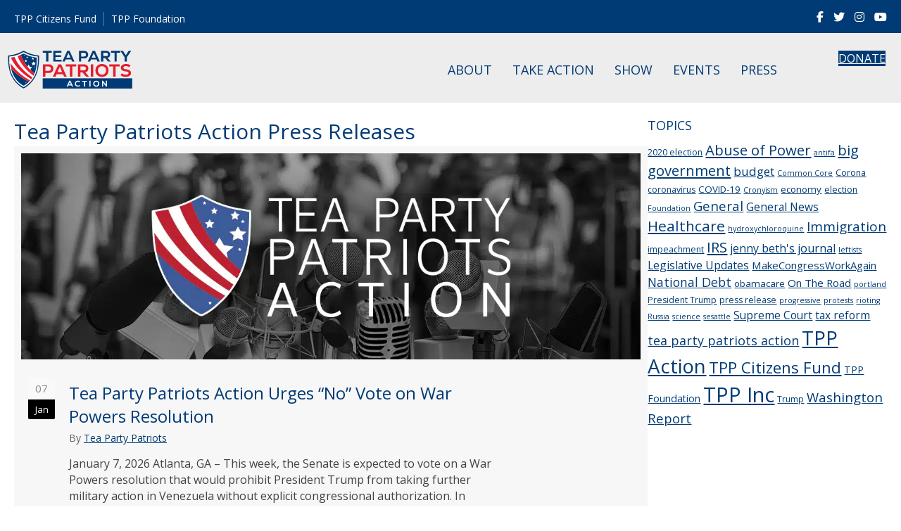

--- FILE ---
content_type: text/html; charset=UTF-8
request_url: https://www.teapartypatriots.org/action/press-releases/
body_size: 87267
content:
<!DOCTYPE html>
<html lang="en-US">
<head>
<meta charset="UTF-8" />
<meta name='viewport' content='width=device-width, initial-scale=1.0' />
<meta http-equiv='X-UA-Compatible' content='IE=edge' />
<link rel="profile" href="https://gmpg.org/xfn/11" />
<meta name='robots' content='index, follow, max-image-preview:large, max-snippet:-1, max-video-preview:-1' />
	<style>img:is([sizes="auto" i], [sizes^="auto," i]) { contain-intrinsic-size: 3000px 1500px }</style>
	
	<!-- This site is optimized with the Yoast SEO Premium plugin v26.8 (Yoast SEO v26.8) - https://yoast.com/product/yoast-seo-premium-wordpress/ -->
	<title>TPPA Press Releases - Tea Party Patriots</title>
	<link rel="canonical" href="https://www.teapartypatriots.org/action/press-releases/" />
	<meta property="og:locale" content="en_US" />
	<meta property="og:type" content="article" />
	<meta property="og:title" content="TPPA Press Releases" />
	<meta property="og:description" content="Tea Party Patriots Action Press Releases 05 Mar Tea Party Patriots Action Supports CR for Remainder of Fiscal Year By Tea Party Patriots March 5, 2025 Atlanta, GA &#8211; President Trump has endorsed a Continuing Resolution (CR) through the remainder of the current fiscal year, which ends on September 30. In response, Tea Party Patriots&hellip;" />
	<meta property="og:url" content="https://www.teapartypatriots.org/action/press-releases/" />
	<meta property="og:site_name" content="Tea Party Patriots" />
	<meta property="article:publisher" content="https://www.facebook.com/teapartypatriots" />
	<meta property="article:modified_time" content="2025-03-11T16:39:47+00:00" />
	<meta property="og:image" content="https://www.teapartypatriots.org/wp-content/uploads/2022/08/tppa-statement.jpeg" />
	<meta property="og:image:width" content="1200" />
	<meta property="og:image:height" content="400" />
	<meta property="og:image:type" content="image/jpeg" />
	<meta name="twitter:card" content="summary_large_image" />
	<meta name="twitter:site" content="@TPPatriots" />
	<meta name="twitter:label1" content="Est. reading time" />
	<meta name="twitter:data1" content="13 minutes" />
	<script type="application/ld+json" class="yoast-schema-graph">{"@context":"https://schema.org","@graph":[{"@type":"WebPage","@id":"https://www.teapartypatriots.org/action/press-releases/","url":"https://www.teapartypatriots.org/action/press-releases/","name":"TPPA Press Releases - Tea Party Patriots","isPartOf":{"@id":"https://www.teapartypatriots.org/#website"},"primaryImageOfPage":{"@id":"https://www.teapartypatriots.org/action/press-releases/#primaryimage"},"image":{"@id":"https://www.teapartypatriots.org/action/press-releases/#primaryimage"},"thumbnailUrl":"https://www.teapartypatriots.org/wp-content/uploads/2022/08/tppa-statement.jpeg","datePublished":"2022-08-16T16:40:56+00:00","dateModified":"2025-03-11T16:39:47+00:00","breadcrumb":{"@id":"https://www.teapartypatriots.org/action/press-releases/#breadcrumb"},"inLanguage":"en-US","potentialAction":[{"@type":"ReadAction","target":["https://www.teapartypatriots.org/action/press-releases/"]}]},{"@type":"ImageObject","inLanguage":"en-US","@id":"https://www.teapartypatriots.org/action/press-releases/#primaryimage","url":"https://www.teapartypatriots.org/wp-content/uploads/2022/08/tppa-statement.jpeg","contentUrl":"https://www.teapartypatriots.org/wp-content/uploads/2022/08/tppa-statement.jpeg","width":1200,"height":400},{"@type":"BreadcrumbList","@id":"https://www.teapartypatriots.org/action/press-releases/#breadcrumb","itemListElement":[{"@type":"ListItem","position":1,"name":"Home","item":"https://www.teapartypatriots.org/"},{"@type":"ListItem","position":2,"name":"Action","item":"https://www.teapartypatriots.org/"},{"@type":"ListItem","position":3,"name":"TPPA Press Releases"}]},{"@type":"WebSite","@id":"https://www.teapartypatriots.org/#website","url":"https://www.teapartypatriots.org/","name":"Tea Party Patriots","description":"Pursue Your American Dream","publisher":{"@id":"https://www.teapartypatriots.org/#organization"},"potentialAction":[{"@type":"SearchAction","target":{"@type":"EntryPoint","urlTemplate":"https://www.teapartypatriots.org/?s={search_term_string}"},"query-input":{"@type":"PropertyValueSpecification","valueRequired":true,"valueName":"search_term_string"}}],"inLanguage":"en-US"},{"@type":"Organization","@id":"https://www.teapartypatriots.org/#organization","name":"Tea Party Patriots Action","url":"https://www.teapartypatriots.org/","logo":{"@type":"ImageObject","inLanguage":"en-US","@id":"https://www.teapartypatriots.org/#/schema/logo/image/","url":"https://www.teapartypatriots.org/wp-content/uploads/2020/03/TPPALogo-Medium.png","contentUrl":"https://www.teapartypatriots.org/wp-content/uploads/2020/03/TPPALogo-Medium.png","width":600,"height":194,"caption":"Tea Party Patriots Action"},"image":{"@id":"https://www.teapartypatriots.org/#/schema/logo/image/"},"sameAs":["https://www.facebook.com/teapartypatriots","https://x.com/TPPatriots"]}]}</script>
	<!-- / Yoast SEO Premium plugin. -->


<link rel='dns-prefetch' href='//kit.fontawesome.com' />
<link rel='dns-prefetch' href='//www.googletagmanager.com' />
<link rel='dns-prefetch' href='//cdnjs.cloudflare.com' />
<link rel='dns-prefetch' href='//fonts.googleapis.com' />
<link href='https://fonts.gstatic.com' crossorigin rel='preconnect' />
<link rel="alternate" type="application/rss+xml" title="Tea Party Patriots &raquo; Feed" href="https://www.teapartypatriots.org/feed/" />
<link rel="preload" href="https://cdnjs.cloudflare.com/ajax/libs/foundicons/3.0.0/foundation-icons.woff" as="font" type="font/woff2" crossorigin="anonymous">
<script>
window._wpemojiSettings = {"baseUrl":"https:\/\/s.w.org\/images\/core\/emoji\/16.0.1\/72x72\/","ext":".png","svgUrl":"https:\/\/s.w.org\/images\/core\/emoji\/16.0.1\/svg\/","svgExt":".svg","source":{"concatemoji":"https:\/\/www.teapartypatriots.org\/wp-includes\/js\/wp-emoji-release.min.js?ver=6.8.3"}};
/*! This file is auto-generated */
!function(s,n){var o,i,e;function c(e){try{var t={supportTests:e,timestamp:(new Date).valueOf()};sessionStorage.setItem(o,JSON.stringify(t))}catch(e){}}function p(e,t,n){e.clearRect(0,0,e.canvas.width,e.canvas.height),e.fillText(t,0,0);var t=new Uint32Array(e.getImageData(0,0,e.canvas.width,e.canvas.height).data),a=(e.clearRect(0,0,e.canvas.width,e.canvas.height),e.fillText(n,0,0),new Uint32Array(e.getImageData(0,0,e.canvas.width,e.canvas.height).data));return t.every(function(e,t){return e===a[t]})}function u(e,t){e.clearRect(0,0,e.canvas.width,e.canvas.height),e.fillText(t,0,0);for(var n=e.getImageData(16,16,1,1),a=0;a<n.data.length;a++)if(0!==n.data[a])return!1;return!0}function f(e,t,n,a){switch(t){case"flag":return n(e,"\ud83c\udff3\ufe0f\u200d\u26a7\ufe0f","\ud83c\udff3\ufe0f\u200b\u26a7\ufe0f")?!1:!n(e,"\ud83c\udde8\ud83c\uddf6","\ud83c\udde8\u200b\ud83c\uddf6")&&!n(e,"\ud83c\udff4\udb40\udc67\udb40\udc62\udb40\udc65\udb40\udc6e\udb40\udc67\udb40\udc7f","\ud83c\udff4\u200b\udb40\udc67\u200b\udb40\udc62\u200b\udb40\udc65\u200b\udb40\udc6e\u200b\udb40\udc67\u200b\udb40\udc7f");case"emoji":return!a(e,"\ud83e\udedf")}return!1}function g(e,t,n,a){var r="undefined"!=typeof WorkerGlobalScope&&self instanceof WorkerGlobalScope?new OffscreenCanvas(300,150):s.createElement("canvas"),o=r.getContext("2d",{willReadFrequently:!0}),i=(o.textBaseline="top",o.font="600 32px Arial",{});return e.forEach(function(e){i[e]=t(o,e,n,a)}),i}function t(e){var t=s.createElement("script");t.src=e,t.defer=!0,s.head.appendChild(t)}"undefined"!=typeof Promise&&(o="wpEmojiSettingsSupports",i=["flag","emoji"],n.supports={everything:!0,everythingExceptFlag:!0},e=new Promise(function(e){s.addEventListener("DOMContentLoaded",e,{once:!0})}),new Promise(function(t){var n=function(){try{var e=JSON.parse(sessionStorage.getItem(o));if("object"==typeof e&&"number"==typeof e.timestamp&&(new Date).valueOf()<e.timestamp+604800&&"object"==typeof e.supportTests)return e.supportTests}catch(e){}return null}();if(!n){if("undefined"!=typeof Worker&&"undefined"!=typeof OffscreenCanvas&&"undefined"!=typeof URL&&URL.createObjectURL&&"undefined"!=typeof Blob)try{var e="postMessage("+g.toString()+"("+[JSON.stringify(i),f.toString(),p.toString(),u.toString()].join(",")+"));",a=new Blob([e],{type:"text/javascript"}),r=new Worker(URL.createObjectURL(a),{name:"wpTestEmojiSupports"});return void(r.onmessage=function(e){c(n=e.data),r.terminate(),t(n)})}catch(e){}c(n=g(i,f,p,u))}t(n)}).then(function(e){for(var t in e)n.supports[t]=e[t],n.supports.everything=n.supports.everything&&n.supports[t],"flag"!==t&&(n.supports.everythingExceptFlag=n.supports.everythingExceptFlag&&n.supports[t]);n.supports.everythingExceptFlag=n.supports.everythingExceptFlag&&!n.supports.flag,n.DOMReady=!1,n.readyCallback=function(){n.DOMReady=!0}}).then(function(){return e}).then(function(){var e;n.supports.everything||(n.readyCallback(),(e=n.source||{}).concatemoji?t(e.concatemoji):e.wpemoji&&e.twemoji&&(t(e.twemoji),t(e.wpemoji)))}))}((window,document),window._wpemojiSettings);
</script>
<link rel='stylesheet' id='tpp-tpot-css' href='https://www.teapartypatriots.org/wp-content/plugins/tpp-tpot/assets/css/main.min.css?ver=1622817193' media='all' />
<link rel='stylesheet' id='tpp-widgets-css' href='https://www.teapartypatriots.org/wp-content/plugins/tpp-widgets/css/main.css?ver=0.3' media='all' />
<style id='wp-emoji-styles-inline-css'>

	img.wp-smiley, img.emoji {
		display: inline !important;
		border: none !important;
		box-shadow: none !important;
		height: 1em !important;
		width: 1em !important;
		margin: 0 0.07em !important;
		vertical-align: -0.1em !important;
		background: none !important;
		padding: 0 !important;
	}
</style>
<link rel='stylesheet' id='wp-block-library-css' href='https://www.teapartypatriots.org/wp-includes/css/dist/block-library/style.min.css?ver=6.8.3' media='all' />
<style id='wp-block-library-theme-inline-css'>
.wp-block-audio :where(figcaption){color:#555;font-size:13px;text-align:center}.is-dark-theme .wp-block-audio :where(figcaption){color:#ffffffa6}.wp-block-audio{margin:0 0 1em}.wp-block-code{border:1px solid #ccc;border-radius:4px;font-family:Menlo,Consolas,monaco,monospace;padding:.8em 1em}.wp-block-embed :where(figcaption){color:#555;font-size:13px;text-align:center}.is-dark-theme .wp-block-embed :where(figcaption){color:#ffffffa6}.wp-block-embed{margin:0 0 1em}.blocks-gallery-caption{color:#555;font-size:13px;text-align:center}.is-dark-theme .blocks-gallery-caption{color:#ffffffa6}:root :where(.wp-block-image figcaption){color:#555;font-size:13px;text-align:center}.is-dark-theme :root :where(.wp-block-image figcaption){color:#ffffffa6}.wp-block-image{margin:0 0 1em}.wp-block-pullquote{border-bottom:4px solid;border-top:4px solid;color:currentColor;margin-bottom:1.75em}.wp-block-pullquote cite,.wp-block-pullquote footer,.wp-block-pullquote__citation{color:currentColor;font-size:.8125em;font-style:normal;text-transform:uppercase}.wp-block-quote{border-left:.25em solid;margin:0 0 1.75em;padding-left:1em}.wp-block-quote cite,.wp-block-quote footer{color:currentColor;font-size:.8125em;font-style:normal;position:relative}.wp-block-quote:where(.has-text-align-right){border-left:none;border-right:.25em solid;padding-left:0;padding-right:1em}.wp-block-quote:where(.has-text-align-center){border:none;padding-left:0}.wp-block-quote.is-large,.wp-block-quote.is-style-large,.wp-block-quote:where(.is-style-plain){border:none}.wp-block-search .wp-block-search__label{font-weight:700}.wp-block-search__button{border:1px solid #ccc;padding:.375em .625em}:where(.wp-block-group.has-background){padding:1.25em 2.375em}.wp-block-separator.has-css-opacity{opacity:.4}.wp-block-separator{border:none;border-bottom:2px solid;margin-left:auto;margin-right:auto}.wp-block-separator.has-alpha-channel-opacity{opacity:1}.wp-block-separator:not(.is-style-wide):not(.is-style-dots){width:100px}.wp-block-separator.has-background:not(.is-style-dots){border-bottom:none;height:1px}.wp-block-separator.has-background:not(.is-style-wide):not(.is-style-dots){height:2px}.wp-block-table{margin:0 0 1em}.wp-block-table td,.wp-block-table th{word-break:normal}.wp-block-table :where(figcaption){color:#555;font-size:13px;text-align:center}.is-dark-theme .wp-block-table :where(figcaption){color:#ffffffa6}.wp-block-video :where(figcaption){color:#555;font-size:13px;text-align:center}.is-dark-theme .wp-block-video :where(figcaption){color:#ffffffa6}.wp-block-video{margin:0 0 1em}:root :where(.wp-block-template-part.has-background){margin-bottom:0;margin-top:0;padding:1.25em 2.375em}
</style>
<style id='classic-theme-styles-inline-css'>
/*! This file is auto-generated */
.wp-block-button__link{color:#fff;background-color:#32373c;border-radius:9999px;box-shadow:none;text-decoration:none;padding:calc(.667em + 2px) calc(1.333em + 2px);font-size:1.125em}.wp-block-file__button{background:#32373c;color:#fff;text-decoration:none}
</style>
<style id='safe-svg-svg-icon-style-inline-css'>
.safe-svg-cover{text-align:center}.safe-svg-cover .safe-svg-inside{display:inline-block;max-width:100%}.safe-svg-cover svg{fill:currentColor;height:100%;max-height:100%;max-width:100%;width:100%}

</style>
<link rel='stylesheet' id='wp-components-css' href='https://www.teapartypatriots.org/wp-includes/css/dist/components/style.min.css?ver=6.8.3' media='all' />
<link rel='stylesheet' id='wp-preferences-css' href='https://www.teapartypatriots.org/wp-includes/css/dist/preferences/style.min.css?ver=6.8.3' media='all' />
<link rel='stylesheet' id='wp-block-editor-css' href='https://www.teapartypatriots.org/wp-includes/css/dist/block-editor/style.min.css?ver=6.8.3' media='all' />
<link rel='stylesheet' id='popup-maker-block-library-style-css' href='https://www.teapartypatriots.org/wp-content/plugins/popup-maker/dist/packages/block-library-style.css?ver=dbea705cfafe089d65f1' media='all' />
<style id='font-awesome-svg-styles-default-inline-css'>
.svg-inline--fa {
  display: inline-block;
  height: 1em;
  overflow: visible;
  vertical-align: -.125em;
}
</style>
<link rel='stylesheet' id='font-awesome-svg-styles-css' href='https://www.teapartypatriots.org/wp-content/uploads/font-awesome/v6.7.2/css/svg-with-js.css' media='all' />
<style id='font-awesome-svg-styles-inline-css'>
   .wp-block-font-awesome-icon svg::before,
   .wp-rich-text-font-awesome-icon svg::before {content: unset;}
</style>
<style id='global-styles-inline-css'>
:root{--wp--preset--aspect-ratio--square: 1;--wp--preset--aspect-ratio--4-3: 4/3;--wp--preset--aspect-ratio--3-4: 3/4;--wp--preset--aspect-ratio--3-2: 3/2;--wp--preset--aspect-ratio--2-3: 2/3;--wp--preset--aspect-ratio--16-9: 16/9;--wp--preset--aspect-ratio--9-16: 9/16;--wp--preset--color--black: #000000;--wp--preset--color--cyan-bluish-gray: #abb8c3;--wp--preset--color--white: #ffffff;--wp--preset--color--pale-pink: #f78da7;--wp--preset--color--vivid-red: #cf2e2e;--wp--preset--color--luminous-vivid-orange: #ff6900;--wp--preset--color--luminous-vivid-amber: #fcb900;--wp--preset--color--light-green-cyan: #7bdcb5;--wp--preset--color--vivid-green-cyan: #00d084;--wp--preset--color--pale-cyan-blue: #8ed1fc;--wp--preset--color--vivid-cyan-blue: #0693e3;--wp--preset--color--vivid-purple: #9b51e0;--wp--preset--color--fl-heading-text: #003b75;--wp--preset--color--fl-body-bg: #ffffff;--wp--preset--color--fl-body-text: #424242;--wp--preset--color--fl-accent: #003b75;--wp--preset--color--fl-accent-hover: #005499;--wp--preset--color--fl-topbar-bg: #ffffff;--wp--preset--color--fl-topbar-text: #757575;--wp--preset--color--fl-topbar-link: #2b7bb9;--wp--preset--color--fl-topbar-hover: #2b7bb9;--wp--preset--color--fl-header-bg: #ffffff;--wp--preset--color--fl-header-text: #757575;--wp--preset--color--fl-header-link: #757575;--wp--preset--color--fl-header-hover: #2b7bb9;--wp--preset--color--fl-nav-bg: #ffffff;--wp--preset--color--fl-nav-link: #757575;--wp--preset--color--fl-nav-hover: #2b7bb9;--wp--preset--color--fl-content-bg: #ffffff;--wp--preset--color--fl-footer-widgets-bg: #ffffff;--wp--preset--color--fl-footer-widgets-text: #757575;--wp--preset--color--fl-footer-widgets-link: #2b7bb9;--wp--preset--color--fl-footer-widgets-hover: #2b7bb9;--wp--preset--color--fl-footer-bg: #ffffff;--wp--preset--color--fl-footer-text: #757575;--wp--preset--color--fl-footer-link: #2b7bb9;--wp--preset--color--fl-footer-hover: #2b7bb9;--wp--preset--gradient--vivid-cyan-blue-to-vivid-purple: linear-gradient(135deg,rgba(6,147,227,1) 0%,rgb(155,81,224) 100%);--wp--preset--gradient--light-green-cyan-to-vivid-green-cyan: linear-gradient(135deg,rgb(122,220,180) 0%,rgb(0,208,130) 100%);--wp--preset--gradient--luminous-vivid-amber-to-luminous-vivid-orange: linear-gradient(135deg,rgba(252,185,0,1) 0%,rgba(255,105,0,1) 100%);--wp--preset--gradient--luminous-vivid-orange-to-vivid-red: linear-gradient(135deg,rgba(255,105,0,1) 0%,rgb(207,46,46) 100%);--wp--preset--gradient--very-light-gray-to-cyan-bluish-gray: linear-gradient(135deg,rgb(238,238,238) 0%,rgb(169,184,195) 100%);--wp--preset--gradient--cool-to-warm-spectrum: linear-gradient(135deg,rgb(74,234,220) 0%,rgb(151,120,209) 20%,rgb(207,42,186) 40%,rgb(238,44,130) 60%,rgb(251,105,98) 80%,rgb(254,248,76) 100%);--wp--preset--gradient--blush-light-purple: linear-gradient(135deg,rgb(255,206,236) 0%,rgb(152,150,240) 100%);--wp--preset--gradient--blush-bordeaux: linear-gradient(135deg,rgb(254,205,165) 0%,rgb(254,45,45) 50%,rgb(107,0,62) 100%);--wp--preset--gradient--luminous-dusk: linear-gradient(135deg,rgb(255,203,112) 0%,rgb(199,81,192) 50%,rgb(65,88,208) 100%);--wp--preset--gradient--pale-ocean: linear-gradient(135deg,rgb(255,245,203) 0%,rgb(182,227,212) 50%,rgb(51,167,181) 100%);--wp--preset--gradient--electric-grass: linear-gradient(135deg,rgb(202,248,128) 0%,rgb(113,206,126) 100%);--wp--preset--gradient--midnight: linear-gradient(135deg,rgb(2,3,129) 0%,rgb(40,116,252) 100%);--wp--preset--font-size--small: 13px;--wp--preset--font-size--medium: 20px;--wp--preset--font-size--large: 36px;--wp--preset--font-size--x-large: 42px;--wp--preset--spacing--20: 0.44rem;--wp--preset--spacing--30: 0.67rem;--wp--preset--spacing--40: 1rem;--wp--preset--spacing--50: 1.5rem;--wp--preset--spacing--60: 2.25rem;--wp--preset--spacing--70: 3.38rem;--wp--preset--spacing--80: 5.06rem;--wp--preset--shadow--natural: 6px 6px 9px rgba(0, 0, 0, 0.2);--wp--preset--shadow--deep: 12px 12px 50px rgba(0, 0, 0, 0.4);--wp--preset--shadow--sharp: 6px 6px 0px rgba(0, 0, 0, 0.2);--wp--preset--shadow--outlined: 6px 6px 0px -3px rgba(255, 255, 255, 1), 6px 6px rgba(0, 0, 0, 1);--wp--preset--shadow--crisp: 6px 6px 0px rgba(0, 0, 0, 1);}:where(.is-layout-flex){gap: 0.5em;}:where(.is-layout-grid){gap: 0.5em;}body .is-layout-flex{display: flex;}.is-layout-flex{flex-wrap: wrap;align-items: center;}.is-layout-flex > :is(*, div){margin: 0;}body .is-layout-grid{display: grid;}.is-layout-grid > :is(*, div){margin: 0;}:where(.wp-block-columns.is-layout-flex){gap: 2em;}:where(.wp-block-columns.is-layout-grid){gap: 2em;}:where(.wp-block-post-template.is-layout-flex){gap: 1.25em;}:where(.wp-block-post-template.is-layout-grid){gap: 1.25em;}.has-black-color{color: var(--wp--preset--color--black) !important;}.has-cyan-bluish-gray-color{color: var(--wp--preset--color--cyan-bluish-gray) !important;}.has-white-color{color: var(--wp--preset--color--white) !important;}.has-pale-pink-color{color: var(--wp--preset--color--pale-pink) !important;}.has-vivid-red-color{color: var(--wp--preset--color--vivid-red) !important;}.has-luminous-vivid-orange-color{color: var(--wp--preset--color--luminous-vivid-orange) !important;}.has-luminous-vivid-amber-color{color: var(--wp--preset--color--luminous-vivid-amber) !important;}.has-light-green-cyan-color{color: var(--wp--preset--color--light-green-cyan) !important;}.has-vivid-green-cyan-color{color: var(--wp--preset--color--vivid-green-cyan) !important;}.has-pale-cyan-blue-color{color: var(--wp--preset--color--pale-cyan-blue) !important;}.has-vivid-cyan-blue-color{color: var(--wp--preset--color--vivid-cyan-blue) !important;}.has-vivid-purple-color{color: var(--wp--preset--color--vivid-purple) !important;}.has-black-background-color{background-color: var(--wp--preset--color--black) !important;}.has-cyan-bluish-gray-background-color{background-color: var(--wp--preset--color--cyan-bluish-gray) !important;}.has-white-background-color{background-color: var(--wp--preset--color--white) !important;}.has-pale-pink-background-color{background-color: var(--wp--preset--color--pale-pink) !important;}.has-vivid-red-background-color{background-color: var(--wp--preset--color--vivid-red) !important;}.has-luminous-vivid-orange-background-color{background-color: var(--wp--preset--color--luminous-vivid-orange) !important;}.has-luminous-vivid-amber-background-color{background-color: var(--wp--preset--color--luminous-vivid-amber) !important;}.has-light-green-cyan-background-color{background-color: var(--wp--preset--color--light-green-cyan) !important;}.has-vivid-green-cyan-background-color{background-color: var(--wp--preset--color--vivid-green-cyan) !important;}.has-pale-cyan-blue-background-color{background-color: var(--wp--preset--color--pale-cyan-blue) !important;}.has-vivid-cyan-blue-background-color{background-color: var(--wp--preset--color--vivid-cyan-blue) !important;}.has-vivid-purple-background-color{background-color: var(--wp--preset--color--vivid-purple) !important;}.has-black-border-color{border-color: var(--wp--preset--color--black) !important;}.has-cyan-bluish-gray-border-color{border-color: var(--wp--preset--color--cyan-bluish-gray) !important;}.has-white-border-color{border-color: var(--wp--preset--color--white) !important;}.has-pale-pink-border-color{border-color: var(--wp--preset--color--pale-pink) !important;}.has-vivid-red-border-color{border-color: var(--wp--preset--color--vivid-red) !important;}.has-luminous-vivid-orange-border-color{border-color: var(--wp--preset--color--luminous-vivid-orange) !important;}.has-luminous-vivid-amber-border-color{border-color: var(--wp--preset--color--luminous-vivid-amber) !important;}.has-light-green-cyan-border-color{border-color: var(--wp--preset--color--light-green-cyan) !important;}.has-vivid-green-cyan-border-color{border-color: var(--wp--preset--color--vivid-green-cyan) !important;}.has-pale-cyan-blue-border-color{border-color: var(--wp--preset--color--pale-cyan-blue) !important;}.has-vivid-cyan-blue-border-color{border-color: var(--wp--preset--color--vivid-cyan-blue) !important;}.has-vivid-purple-border-color{border-color: var(--wp--preset--color--vivid-purple) !important;}.has-vivid-cyan-blue-to-vivid-purple-gradient-background{background: var(--wp--preset--gradient--vivid-cyan-blue-to-vivid-purple) !important;}.has-light-green-cyan-to-vivid-green-cyan-gradient-background{background: var(--wp--preset--gradient--light-green-cyan-to-vivid-green-cyan) !important;}.has-luminous-vivid-amber-to-luminous-vivid-orange-gradient-background{background: var(--wp--preset--gradient--luminous-vivid-amber-to-luminous-vivid-orange) !important;}.has-luminous-vivid-orange-to-vivid-red-gradient-background{background: var(--wp--preset--gradient--luminous-vivid-orange-to-vivid-red) !important;}.has-very-light-gray-to-cyan-bluish-gray-gradient-background{background: var(--wp--preset--gradient--very-light-gray-to-cyan-bluish-gray) !important;}.has-cool-to-warm-spectrum-gradient-background{background: var(--wp--preset--gradient--cool-to-warm-spectrum) !important;}.has-blush-light-purple-gradient-background{background: var(--wp--preset--gradient--blush-light-purple) !important;}.has-blush-bordeaux-gradient-background{background: var(--wp--preset--gradient--blush-bordeaux) !important;}.has-luminous-dusk-gradient-background{background: var(--wp--preset--gradient--luminous-dusk) !important;}.has-pale-ocean-gradient-background{background: var(--wp--preset--gradient--pale-ocean) !important;}.has-electric-grass-gradient-background{background: var(--wp--preset--gradient--electric-grass) !important;}.has-midnight-gradient-background{background: var(--wp--preset--gradient--midnight) !important;}.has-small-font-size{font-size: var(--wp--preset--font-size--small) !important;}.has-medium-font-size{font-size: var(--wp--preset--font-size--medium) !important;}.has-large-font-size{font-size: var(--wp--preset--font-size--large) !important;}.has-x-large-font-size{font-size: var(--wp--preset--font-size--x-large) !important;}
:where(.wp-block-post-template.is-layout-flex){gap: 1.25em;}:where(.wp-block-post-template.is-layout-grid){gap: 1.25em;}
:where(.wp-block-columns.is-layout-flex){gap: 2em;}:where(.wp-block-columns.is-layout-grid){gap: 2em;}
:root :where(.wp-block-pullquote){font-size: 1.5em;line-height: 1.6;}
</style>
<style id='fl-builder-layout-107260-inline-css'>
/**
 * Base CSS used by the builder's layout, including rows
 * and columns. Any module specific global CSS should be
 * included in fl-builder-layout-modules.css.
 */

/* Grid
------------------------------------------------------ */

.fl-builder-content *,
.fl-builder-content *:before,
.fl-builder-content *:after {
	-webkit-box-sizing: border-box;
	-moz-box-sizing: border-box;
	box-sizing: border-box;
}
.fl-row:before,
.fl-row:after,
.fl-row-content:before,
.fl-row-content:after,
.fl-col-group:before,
.fl-col-group:after,
.fl-col:before,
.fl-col:after,
.fl-module:not([data-accepts]):before,
.fl-module:not([data-accepts]):after,
.fl-module-content:before,
.fl-module-content:after {
	display: table;
	content: " ";
}
.fl-row:after,
.fl-row-content:after,
.fl-col-group:after,
.fl-col:after,
.fl-module:not([data-accepts]):after,
.fl-module-content:after {
	clear: both;
}
.fl-clear {
	clear: both;
}

/* Rows
------------------------------------------------------ */

.fl-row,
.fl-row-content {
	margin-left: auto;
	margin-right: auto;
	min-width: 0;
}
.fl-row-content-wrap {
	position: relative;
}

/* Photo Bg */
.fl-builder-mobile .fl-row-bg-photo .fl-row-content-wrap {
	background-attachment: scroll;
}

/* Video and Embed Code Bg */
.fl-row-bg-video,
.fl-row-bg-video .fl-row-content,
.fl-row-bg-embed,
.fl-row-bg-embed .fl-row-content {
	position: relative;
}

.fl-row-bg-video .fl-bg-video,
.fl-row-bg-embed .fl-bg-embed-code {
	bottom: 0;
	left: 0;
	overflow: hidden;
	position: absolute;
	right: 0;
	top: 0;
}

.fl-row-bg-video .fl-bg-video video,
.fl-row-bg-embed .fl-bg-embed-code video {
	bottom: 0;
	left: 0px;
	max-width: none;
	position: absolute;
	right: 0;
	top: 0px;
}
.fl-row-bg-video .fl-bg-video video {
	min-width: 100%;
	min-height: 100%;
	width: auto;
	height: auto;
}
.fl-row-bg-video .fl-bg-video iframe,
.fl-row-bg-embed .fl-bg-embed-code iframe {
	pointer-events: none;
	width: 100vw;
  	height: 56.25vw; /* Given a 16:9 aspect ratio, 9/16*100 = 56.25 */
  	max-width: none;
  	min-height: 100vh;
  	min-width: 177.77vh; /* Given a 16:9 aspect ratio, 16/9*100 = 177.77 */
  	position: absolute;
  	top: 50%;
  	left: 50%;
	-ms-transform: translate(-50%, -50%); /* IE 9 */
	-webkit-transform: translate(-50%, -50%); /* Chrome, Safari, Opera */
  	transform: translate(-50%, -50%);
}
.fl-bg-video-fallback {
	background-position: 50% 50%;
	background-repeat: no-repeat;
	background-size: cover;
	bottom: 0px;
	left: 0px;
	position: absolute;
	right: 0px;
	top: 0px;
}

/* Slideshow Bg */
.fl-row-bg-slideshow,
.fl-row-bg-slideshow .fl-row-content {
	position: relative;
}
.fl-row .fl-bg-slideshow {
	bottom: 0;
	left: 0;
	overflow: hidden;
	position: absolute;
	right: 0;
	top: 0;
	z-index: 0;
}
.fl-builder-edit .fl-row .fl-bg-slideshow * {
	bottom: 0;
	height: auto !important;
	left: 0;
	position: absolute !important;
	right: 0;
	top: 0;
}

/* Row Bg Overlay */
.fl-row-bg-overlay .fl-row-content-wrap:after {
	border-radius: inherit;
	content: '';
	display: block;
	position: absolute;
	top: 0;
	right: 0;
	bottom: 0;
	left: 0;
	z-index: 0;
}
.fl-row-bg-overlay .fl-row-content {
	position: relative;
	z-index: 1;
}

/* Full Height Rows */
.fl-row-default-height .fl-row-content-wrap,
.fl-row-custom-height .fl-row-content-wrap {
	display: -webkit-box;
	display: -webkit-flex;
	display: -ms-flexbox;
	display: flex;
	min-height: 100vh;
}
.fl-row-overlap-top .fl-row-content-wrap {
	display: -webkit-inline-box;
	display: -webkit-inline-flex;
	display: -moz-inline-box;
	display: -ms-inline-flexbox;
	display: inline-flex;
	width: 100%;
}
.fl-row-default-height .fl-row-content-wrap,
.fl-row-custom-height .fl-row-content-wrap {
	min-height: 0;
}

.fl-row-default-height .fl-row-content,
.fl-row-full-height .fl-row-content,
.fl-row-custom-height .fl-row-content {
  -webkit-box-flex: 1 1 auto;
  	 -moz-box-flex: 1 1 auto;
  	  -webkit-flex: 1 1 auto;
  		  -ms-flex: 1 1 auto;
  			  flex: 1 1 auto;
}
.fl-row-default-height .fl-row-full-width.fl-row-content,
.fl-row-full-height .fl-row-full-width.fl-row-content,
.fl-row-custom-height .fl-row-full-width.fl-row-content {
	max-width: 100%;
	width: 100%;
}

/* Full height align center */
.fl-row-default-height.fl-row-align-center .fl-row-content-wrap,
.fl-row-full-height.fl-row-align-center .fl-row-content-wrap,
.fl-row-custom-height.fl-row-align-center .fl-row-content-wrap {
	-webkit-align-items: center;
	-webkit-box-align: center;
	-webkit-box-pack: center;
	-webkit-justify-content: center;
	-ms-flex-align: center;
	-ms-flex-pack: center;
	justify-content: center;
	align-items: center;
}

/* Full height align bottom */
.fl-row-default-height.fl-row-align-bottom .fl-row-content-wrap,
.fl-row-full-height.fl-row-align-bottom .fl-row-content-wrap,
.fl-row-custom-height.fl-row-align-bottom .fl-row-content-wrap {
	-webkit-align-items: flex-end;
	-webkit-justify-content: flex-end;
	-webkit-box-align: end;
	-webkit-box-pack: end;
	-ms-flex-align: end;
	-ms-flex-pack: end;
	justify-content: flex-end;
	align-items: flex-end;
}

/* Column Groups
------------------------------------------------------ */
.fl-col-group-equal-height {
	display: flex;
	flex-wrap: wrap;
	width: 100%;
}
.fl-col-group-equal-height.fl-col-group-has-child-loading {
	flex-wrap: nowrap;
}
.fl-col-group-equal-height .fl-col,
.fl-col-group-equal-height .fl-col-content {
	display: flex;
	flex: 1 1 auto;
}
.fl-col-group-equal-height .fl-col-content {
	flex-direction: column;
	flex-shrink: 1;
	min-width: 1px;
	max-width: 100%;
	width: 100%;
}
.fl-col-group-equal-height:before,
.fl-col-group-equal-height .fl-col:before,
.fl-col-group-equal-height .fl-col-content:before,
.fl-col-group-equal-height:after,
.fl-col-group-equal-height .fl-col:after,
.fl-col-group-equal-height .fl-col-content:after{
	content: none;
}

/* Equal height align top */
.fl-col-group-nested.fl-col-group-equal-height.fl-col-group-align-top .fl-col-content,
.fl-col-group-equal-height.fl-col-group-align-top .fl-col-content {
	justify-content: flex-start;
}

/* Equal height align center */
.fl-col-group-nested.fl-col-group-equal-height.fl-col-group-align-center .fl-col-content,
.fl-col-group-equal-height.fl-col-group-align-center .fl-col-content {
	justify-content: center;
}

/* Equal height align bottom */
.fl-col-group-nested.fl-col-group-equal-height.fl-col-group-align-bottom .fl-col-content,
.fl-col-group-equal-height.fl-col-group-align-bottom .fl-col-content {
	justify-content: flex-end;
}

.fl-col-group-equal-height.fl-col-group-align-center .fl-col-group {
	width: 100%;
}

/* Columns
------------------------------------------------------ */

.fl-col {
	float: left;
	min-height: 1px;
}

/* Column Bg Overlay */
.fl-col-bg-overlay .fl-col-content {
	position: relative;
}
.fl-col-bg-overlay .fl-col-content:after {
	border-radius: inherit;
	content: '';
	display: block;
	position: absolute;
	top: 0;
	right: 0;
	bottom: 0;
	left: 0;
	z-index: 0;
}
.fl-col-bg-overlay .fl-module {
	position: relative;
	z-index: 2;
}

/* Templates
------------------------------------------------------ */

.single:not(.woocommerce).single-fl-builder-template .fl-content {
	width: 100%;
}

/* Shapes & Patterns
------------------------------------------------------- */
.fl-builder-layer {
	position: absolute;
	top:0;
	left:0;
	right: 0;
	bottom: 0;
	z-index: 0;
	pointer-events: none;
	overflow: hidden;
}
.fl-builder-shape-layer {
	z-index: 0;
}
.fl-builder-shape-layer.fl-builder-bottom-edge-layer {
	z-index: 1;
}
.fl-row-bg-overlay .fl-builder-shape-layer {
	z-index: 1;
}
.fl-row-bg-overlay .fl-builder-shape-layer.fl-builder-bottom-edge-layer {
	z-index: 2;
}
.fl-row-has-layers .fl-row-content {
	z-index: 1;
}
.fl-row-bg-overlay .fl-row-content {
	z-index: 2;
}

.fl-builder-layer > * {
	display: block;
	position: absolute;
	top:0;
	left:0;
	width: 100%;
}
.fl-builder-layer + .fl-row-content {
	position: relative;
}
.fl-builder-layer .fl-shape {
	fill: #aaa;
	stroke: none;
	stroke-width: 0;
	width:100%;
}
/**
Fix ipad parallax issue on safari
https://core.trac.wordpress.org/ticket/48802
https://core.trac.wordpress.org/ticket/49285
https://github.com/WordPress/gutenberg/issues/17718
*/
@supports (-webkit-touch-callout: inherit) {
  .fl-row.fl-row-bg-parallax .fl-row-content-wrap,
  .fl-row.fl-row-bg-fixed .fl-row-content-wrap {
    background-position: center !important;
    background-attachment: scroll !important;
  }
}

@supports (-webkit-touch-callout: none) {
	.fl-row.fl-row-bg-fixed .fl-row-content-wrap {
		background-position: center !important;
		background-attachment: scroll !important;
	}
}
/**
 * Base CSS used by all (or many) modules. This file should
 * not contain any generic layout CSS that doesn't apply to
 * modules. That belongs in fl-builder-layout.css.
 */

/* Utilities
------------------------------------------------------ */

.fl-clearfix:before,
.fl-clearfix:after {
	display: table;
	content: " ";
}
.fl-clearfix:after {
	clear: both;
}
.sr-only {
	position: absolute;
	width: 1px;
	height: 1px;
	padding: 0;
	overflow: hidden;
	clip: rect(0,0,0,0);
	white-space: nowrap;
	border: 0;
}

/* Buttons
------------------------------------------------------ */

.fl-builder-content .fl-button:is(a, button),
.fl-builder-content a.fl-button:visited {
	border-radius: 4px;
	display: inline-block;
	font-size: 16px;
	font-weight: normal;
	line-height: 18px;
	padding: 12px 24px;
	text-decoration: none;
	text-shadow: none;
}
.fl-builder-content .fl-button:hover {
	text-decoration: none;
}
.fl-builder-content .fl-button:active {
	position: relative;
	top: 1px;
}
.fl-builder-content .fl-button-width-full .fl-button {
	width: 100%;
	display: block;
	text-align: center;
}
.fl-builder-content .fl-button-width-custom .fl-button {
	display: inline-block;
	text-align: center;
	max-width: 100%;
}
.fl-builder-content .fl-button-left {
	text-align: left;
}
.fl-builder-content .fl-button-center {
	text-align: center;
}
.fl-builder-content .fl-button-right {
	text-align: right;
}
.fl-builder-content .fl-button i {
	font-size: 1.3em;
	height: auto;
	margin-right:8px;
	vertical-align: middle;
	width: auto;
}
.fl-builder-content .fl-button i.fl-button-icon-after {
	margin-left: 8px;
	margin-right: 0;
}
.fl-builder-content .fl-button-has-icon .fl-button-text {
	vertical-align: middle;
}

/* Icons
------------------------------------------------------ */

.fl-icon-wrap {
	display: inline-block;
}
.fl-icon {
	display: table-cell;
	vertical-align: middle;
}
.fl-icon a {
	text-decoration: none;
}
.fl-icon i {
	float: right;
	height: auto;
	width: auto;
}
.fl-icon i:before {
	border: none !important;
	height: auto;
	width: auto;
}
.fl-icon-text {
	display: table-cell;
	text-align: left;
	padding-left: 15px;
	vertical-align: middle;
}
.fl-icon-text-empty {
	display: none;
}
.fl-icon-text *:last-child {
	margin: 0 !important;
	padding: 0 !important;
}
.fl-icon-text a {
	text-decoration: none;
}
.fl-icon-text span {
	display: block;
}
.fl-icon-text span.mce-edit-focus {
	min-width: 1px;
}

/* Photos
------------------------------------------------------ */

.fl-module img {
	max-width: 100%;
}
.fl-photo {
	line-height: 0;
	position: relative;
}
.fl-photo-align-left {
	text-align: left;
}
.fl-photo-align-center {
	text-align: center;
}
.fl-photo-align-right {
	text-align: right;
}
.fl-photo-content {
	display: inline-block;
	line-height: 0;
	position: relative;
	max-width: 100%;
}
.fl-photo-img-svg {
	width: 100%;
}
.fl-photo-content img {
	display: inline;
	height: auto;
	max-width: 100%;
}
.fl-photo-crop-circle img {
	-webkit-border-radius: 100%;
	-moz-border-radius: 100%;
	border-radius: 100%;
}
.fl-photo-caption {
	font-size: 13px;
	line-height: 18px;
	overflow: hidden;
	text-overflow: ellipsis;
}
.fl-photo-caption-below {
	padding-bottom: 20px;
	padding-top: 10px;
}
.fl-photo-caption-hover {
	background: rgba(0,0,0,0.7);
	bottom: 0;
	color: #fff;
	left: 0;
	opacity: 0;
	filter: alpha(opacity = 0);
	padding: 10px 15px;
	position: absolute;
	right: 0;
	-webkit-transition:opacity 0.3s ease-in;
	-moz-transition:opacity 0.3s ease-in;
	transition:opacity 0.3s ease-in;
}
.fl-photo-content:hover .fl-photo-caption-hover {
	opacity: 100;
	filter: alpha(opacity = 100);
}

/* Pagination
------------------------------------------------------ */

.fl-builder-pagination,
.fl-builder-pagination-load-more {
	padding: 40px 0;
}
.fl-builder-pagination ul.page-numbers {
	list-style: none;
	margin: 0;
	padding: 0;
	text-align: center;
}
.fl-builder-pagination li {
	display: inline-block;
	list-style: none;
	margin: 0;
	padding: 0;
}
.fl-builder-pagination li a.page-numbers,
.fl-builder-pagination li span.page-numbers {
	border: 1px solid #e6e6e6;
	display: inline-block;
	padding: 5px 10px;
	margin: 0 0 5px;
}
.fl-builder-pagination li a.page-numbers:hover,
.fl-builder-pagination li span.current {
	background: #f5f5f5;
	text-decoration: none;
}

/* Slideshows
------------------------------------------------------ */

.fl-slideshow,
.fl-slideshow * {
	-webkit-box-sizing: content-box;
	-moz-box-sizing: content-box;
	box-sizing: content-box;

}
.fl-slideshow .fl-slideshow-image img {
	max-width: none !important;
}
.fl-slideshow-social {
	line-height: 0 !important;
}
.fl-slideshow-social * {
	margin: 0 !important;
}

/* Sliders
------------------------------------------------------ */

.fl-builder-content .bx-wrapper .bx-viewport {
	background: transparent;
	border: none;
	box-shadow: none;
	left: 0;
}

/* Lightbox
------------------------------------------------------ */

.mfp-wrap button.mfp-arrow,
.mfp-wrap button.mfp-arrow:active,
.mfp-wrap button.mfp-arrow:hover,
.mfp-wrap button.mfp-arrow:focus {
	background: transparent !important;
	border: none !important;
	outline: none;
	position: absolute;
	top: 50%;
	box-shadow: none !important;
}
.mfp-wrap .mfp-close,
.mfp-wrap .mfp-close:active,
.mfp-wrap .mfp-close:hover,
.mfp-wrap .mfp-close:focus {
	background: transparent !important;
	border: none !important;
	outline: none;
	position: absolute;
	top: 0;
	box-shadow: none !important;
}
.admin-bar .mfp-wrap .mfp-close,
.admin-bar .mfp-wrap .mfp-close:active,
.admin-bar .mfp-wrap .mfp-close:hover,
.admin-bar .mfp-wrap .mfp-close:focus {
	top: 32px!important;
}
img.mfp-img {
	padding: 0;
}
.mfp-counter {
	display: none;
}

.mfp-wrap .mfp-preloader.fa {
	font-size: 30px;
}

/* Form Fields
------------------------------------------------------ */

.fl-form-field {
	margin-bottom: 15px;
}
.fl-form-field input.fl-form-error {
	border-color: #DD6420;
}
.fl-form-error-message {
	clear: both;
	color: #DD6420;
	display: none;
	padding-top: 8px;
	font-size: 12px;
	font-weight: lighter;
}
.fl-form-button-disabled {
	opacity: 0.5;
}

/* Animations
------------------------------------------------------ */

.fl-animation {
	opacity: 0;
}
body.fl-no-js .fl-animation {
	opacity: 1;
}
.fl-builder-preview .fl-animation,
.fl-builder-edit .fl-animation,
.fl-animated {
	opacity: 1;
}
.fl-animated {
	animation-fill-mode: both;
}

/* Button Icon Animation */
.fl-button.fl-button-icon-animation i {
	width: 0 !important;
	opacity: 0;
	transition: all 0.2s ease-out;
}
.fl-button.fl-button-icon-animation:hover i {
	opacity: 1 !important;
}
.fl-button.fl-button-icon-animation i.fl-button-icon-after {
	margin-left: 0px !important;
}
.fl-button.fl-button-icon-animation:hover i.fl-button-icon-after {
	margin-left: 10px !important;
}
.fl-button.fl-button-icon-animation i.fl-button-icon-before {
	margin-right: 0 !important;
}
.fl-button.fl-button-icon-animation:hover i.fl-button-icon-before {
	margin-right: 20px !important;
  margin-left: -10px;
}
@media (max-width: 1200px) { /**
 * Styles needed for the large breakpoint.
 */
 }@media (max-width: 992px) { /* Columns
------------------------------------------------------ */

/* Reversed Responsive Stacking */
.fl-col-group.fl-col-group-medium-reversed {
	display: -webkit-flex;
	display: flex;
	-webkit-flex-wrap: wrap-reverse;
	flex-wrap: wrap-reverse;
	flex-direction: row-reverse;
}
 }@media (max-width: 768px) { /* Rows
------------------------------------------------------ */

.fl-row-content-wrap {
	background-attachment: scroll !important;
}
.fl-row-bg-parallax .fl-row-content-wrap {
	background-attachment: scroll !important;
	background-position: center center !important;
}

/* Column Groups
------------------------------------------------------ */

/* Equal Heights */
.fl-col-group.fl-col-group-equal-height {
	display: block;
}
.fl-col-group.fl-col-group-equal-height.fl-col-group-custom-width {
	display: -webkit-box;
    display: -webkit-flex;
    display: flex;
}

/* Reversed Responsive Stacking */
.fl-col-group.fl-col-group-responsive-reversed {
	display: -webkit-flex;
	display: flex;
	-webkit-flex-wrap: wrap-reverse;
	flex-wrap: wrap-reverse;
	flex-direction: row-reverse;
}
.fl-col-group.fl-col-group-responsive-reversed .fl-col:not(.fl-col-small-custom-width) {
	flex-basis: 100%;
	width: 100% !important;
}
.fl-col-group.fl-col-group-medium-reversed:not(.fl-col-group-responsive-reversed) {
	display: unset;
	display: unset;
	-webkit-flex-wrap: unset;
	flex-wrap: unset;
	flex-direction: unset;
}

/* Columns
------------------------------------------------------ */

.fl-col {
	clear: both;
	float: none;
	margin-left: auto;
	margin-right: auto;
	width: auto !important;
}
.fl-col-small:not(.fl-col-small-full-width) {
	max-width: 400px;
}
.fl-block-col-resize {
	display:none;
}
/* Rows
------------------------------------------------------ */

.fl-row[data-node] .fl-row-content-wrap {
	margin: 0;
	padding-left: 0;
	padding-right: 0;
}
.fl-row[data-node] .fl-bg-video,
.fl-row[data-node] .fl-bg-slideshow {
	left: 0;
	right: 0;
}

/* Columns
------------------------------------------------------ */

.fl-col[data-node] .fl-col-content {
	margin: 0;
	padding-left: 0;
	padding-right: 0;
}
 }@media (min-width: 1201px) {
	html .fl-visible-large:not(.fl-visible-desktop),
	html .fl-visible-medium:not(.fl-visible-desktop),
	html .fl-visible-mobile:not(.fl-visible-desktop) {
		display: none;
	}
}

@media (min-width: 993px) and (max-width: 1200px) {
	html .fl-visible-desktop:not(.fl-visible-large),
	html .fl-visible-medium:not(.fl-visible-large),
	html .fl-visible-mobile:not(.fl-visible-large) {
		display: none;
	}
}

@media (min-width: 769px) and (max-width: 992px) {
	html .fl-visible-desktop:not(.fl-visible-medium),
	html .fl-visible-large:not(.fl-visible-medium),
	html .fl-visible-mobile:not(.fl-visible-medium) {
		display: none;
	}
}

@media (max-width: 768px) {
	html .fl-visible-desktop:not(.fl-visible-mobile),
	html .fl-visible-large:not(.fl-visible-mobile),
	html .fl-visible-medium:not(.fl-visible-mobile) {
		display: none;
	}
}
.fl-col-content {
	display: flex;
	flex-direction: column;
	margin-top: 0px;
	margin-right: 0px;
	margin-bottom: 0px;
	margin-left: 0px;
	padding-top: 0px;
	padding-right: 0px;
	padding-bottom: 0px;
	padding-left: 0px;
}
.fl-row-fixed-width {
	max-width: 1300px;
}
.fl-builder-content > .fl-module-box {
	margin: 0;
}
.fl-row-content-wrap {
	margin-top: 0px;
	margin-right: 0px;
	margin-bottom: 0px;
	margin-left: 0px;
	padding-top: 20px;
	padding-right: 20px;
	padding-bottom: 20px;
	padding-left: 20px;
}
.fl-module-content, .fl-module:where(.fl-module:not(:has(> .fl-module-content))) {
	margin-top: 20px;
	margin-right: 20px;
	margin-bottom: 20px;
	margin-left: 20px;
}










.fl-node-krehavpg3wds {
	width: 72.62%;
}
@media(max-width: 992px) {
	.fl-builder-content .fl-node-krehavpg3wds {
		width: 100% !important;
		max-width: none;
		-webkit-box-flex: 0 1 auto;
		-moz-box-flex: 0 1 auto;
		-webkit-flex: 0 1 auto;
		-ms-flex: 0 1 auto;
		flex: 0 1 auto;
	}
}
@media(max-width: 768px) {
	.fl-builder-content .fl-node-krehavpg3wds {
		width: 100% !important;
		max-width: none;
		clear: none;
		float: left;
	}
}




.fl-node-fbl7dn1e3zo0 {
	width: 27.38%;
}
.fl-module-heading .fl-heading {
	padding: 0 !important;
	margin: 0 !important;
}.clearfix:before,
.clearfix:after {
	content: "";
	display: table;
}
.clearfix:after {
	clear: both;
}
.fl-row-fixed-width {
	min-width: 1px;
}
.fl-col-group.fl-col-group-responsive-reversed,
.fl-col-group.fl-col-group-responsive-reversed .fl-col,
.fl-col-group.fl-col-group-responsive-reversed .fl-col-content,
.fl-col-group-equal-height .fl-col,
.fl-col-group-equal-height .fl-col-content {
	min-width: 0px;
}
.pp-posts-wrapper .sr-only {
	position: absolute !important;
    height: 1px !important;
    width: 1px !important;
    margin: 0 !important;
    padding: 0 !important;
    clip: rect(1px 1px 1px 1px);
    clip: rect(1px,1px,1px,1px);
    clip-path: polygon(0px 0px, 0px 0px, 0px 0px);
    -webkit-clip-path: polygon(0px 0px, 0px 0px, 0px 0px);
    overflow: hidden !important;
	border: 0 !important;
	box-shadow: none !important;
}
.pp-posts-loader {
	display: none;
	text-align: center;
}
.pp-posts-wrapper {
	position: relative;
}
.pp-content-post-grid #infscr-loading {
	position: absolute;
	bottom: -10px;
}
/*
.pp-content-post-grid.pp-is-filtering:before {
    content: "";
    display: block;
    position: absolute;
    top: 0;
    left: 0;
    width: 100%;
    height: 100%;
	z-index: 20;
}
.pp-content-post-grid.pp-is-filtering:after {
    content: "";
    position: relative;
    z-index: 21;
    opacity: 1;
    visibility: visible;
    text-align: center;
    left: 50%;
	top: 50px;
	width: 50px;
    height: 50px;
	background-size: 50px;
	background-repeat: no-repeat;
}
*/
.rtl .pp-content-post-grid.pp-is-filtering:after {
	left: auto;
	right: 50%;
}
.pp-content-post-grid.pp-is-filtering .pp-content-post {
	opacity: 0.5;
}
.pp-post-filters-wrapper {
	position: relative;
}
.pp-post-filters-toggle {
    display: none;
    padding: 10px 15px;
    cursor: pointer;
    margin-bottom: 10px;
}
.pp-post-filters-toggle:after {
    content: "+";
    float: right;
	font-size: 18px;
	font-weight: bold;
    line-height: 1;
}
.pp-post-filters-toggle.pp-post-filters-open:after {
	content: "-";
}
.pp-post-filters-wrapper.pp-filter-mobile {
	display: none;
}
.pp-post-filters-wrapper .pp-close-icon {
	background: #ddd;
    padding: 3px 8px;
    position: absolute;
    top: -35px;
    right: 0;
	cursor: pointer;
    display: none;
}
.pp-post-filters-wrapper.pp-filter-mobile .pp-close-icon {
	display: block;
}
.pp-filter-title-mobile {
	display: none;
	font-size: 18px;
	padding: 5px 20px;
	border: 2px solid #222;
    margin-bottom: 20px;
    color: #333;
	cursor: pointer;
}

.pp-post-filters {
	padding-left: 0;
	margin-left: 0;
	text-align: left;
	margin-bottom: 30px;
}
.pp-post-filters li {
	display: inline-block;
	margin-right: 10px;
	cursor: pointer;
	padding: 8px 10px;
	color: #000;
	-webkit-transition: all 0.2s ease-in;
	-moz-transition: all 0.2s ease-in;
	-ms-transition: all 0.2s ease-in;
	-o-transition: all 0.2s ease-in;
	transition: all 0.2s ease-in;
}

.pp-post-filters li:hover {
	-webkit-transition: all 0.2s ease-in;
	-moz-transition: all 0.2s ease-in;
	-ms-transition: all 0.2s ease-in;
	-o-transition: all 0.2s ease-in;
	transition: all 0.2s ease-in;
}

.pp-content-post a {
	border: none;
}
.pp-content-post img {
	contain-intrinsic-size: unset;
}
.pp-content-post a,
.pp-content-post .pp-post-content,
.pp-content-post .pp-post-meta {
	transition: color 0.3s ease-in-out;
}

.pp-content-post-carousel .owl-carousel {
	overflow: hidden;
}
.pp-content-post-carousel:not(.pp-auto-height) .owl-carousel .owl-stage-outer {
	overflow: initial;
}
.pp-content-post-carousel .owl-carousel.owl-loaded:focus {
	outline: none;
}

.pp-content-grid-post .pp-content-category-list,
.pp-content-carousel-post .pp-content-category-list {
	margin-top: 15px;
	padding-top: 10px;
	border-top: 1px solid #eee;
	position: relative;
	z-index: 2;
}

.pp-content-grid-post .pp-content-grid-more,
.pp-content-carousel-post .pp-content-carousel-more {
	display: inline-block;
}

.pp-content-post .pp-post-title a,
.pp-content-post .pp-more-link-button {
	text-decoration: none;
}

.pp-content-post .pp-post-title-divider {
	display: inline-block;
    height: 2px;
    width: 50px;
    margin-bottom: 7px;
}

.pp-content-grid-image > a,
.pp-content-carousel-image > a {
	display: block;
}

.pp-content-post-grid:not(.pp-css-grid) .pp-content-post .pp-post-image,
.pp-content-post-carousel .pp-content-post .pp-post-image {
	position: relative;
}

.pp-content-post .pp-post-image .pp-post-featured-img a {
	display: block;
}
.pp-content-post.pp-grid-style-9 .pp-post-image a {
	width: 100%;
	height: 100%;
}

.pp-content-post .pp-post-image .fl-photo-content {
	display: block;
}

.pp-content-post .pp-post-image .pp-content-category-list {
    position: absolute;
    top: 0;
    margin-top: 0;
    background: #000;
    color: #fff;
    text-decoration: none;
    border-top: 0;
    padding: 10px;
	z-index: 1;
}

.pp-content-post .pp-post-image .pp-content-category-list a {
	color: #fff;
}

.pp-content-post .pp-post-image .pp-post-title {
	position: absolute;
    bottom: 0;
    width: 100%;
    padding: 15px;
}

.pp-content-post.pp-grid-style-4 .pp-post-image {
	overflow: hidden;
	position: relative;
}
.pp-content-post.pp-grid-style-4 .pp-post-image img {
	-moz-transition: all 0.3s;
  	-webkit-transition: all 0.3s;
  	transition: all 0.3s;
}

.pp-content-post.pp-grid-style-4:hover .pp-post-image img {
	-moz-transform: scale(1.1, 1.1);
  -webkit-transform: scale(1.1, 1.1);
  transform: scale(1.1, 1.1);
}

.pp-content-post.pp-grid-style-5 .pp-content-post-date {
	float: left;
	text-align: center;
	width: 38px;
}
.pp-content-post.pp-grid-style-5 .pp-content-post-date span.pp-post-day {
	display: block;
	padding: 5px 0px;
    font-size: 15px;
}
.pp-content-post.pp-grid-style-5 .pp-content-post-date span.pp-post-month {
	display: block;
	padding: 5px 0;
    font-size: 13px;
}

.pp-content-post.pp-grid-style-5 .pp-content-post-data {
	margin-left: 20px;
	float: left;
	width: 70%;
	text-align: left;
}

.pp-content-post.pp-grid-style-6 .pp-post-image {
	text-align: center;
}

.pp-content-post.pp-grid-style-6 .pp-post-image .pp-content-post-date {
	display: block;
    margin: 0 auto;
    padding: 10px;
    border-radius: 100%;
    width: 60px;
    height: 60px;
    margin-top: -30px;
    text-transform: uppercase;
    font-size: 14px;
	line-height: 1.5;
	position: relative;
}
.pp-content-post.pp-grid-style-6 .pp-post-image .pp-content-post-date span {
	display: block;
}

.pp-content-post.pp-grid-style-7 .pp-content-body {
	max-width: 90%;
    margin: 0 auto;
    margin-top: -10%;
    position: relative;
	-webkit-transition: background-color 0.3s ease-in;
	-moz-transition: background-color 0.3s ease-in;
	-ms-transition: background-color 0.3s ease-in;
	-o-transition: background-color 0.3s ease-in;
	transition: background-color 0.3s ease-in;
}

.pp-content-post.pp-grid-style-7:hover .pp-content-body {
	-webkit-transition: background-color 0.3s ease-in;
	-moz-transition: background-color 0.3s ease-in;
	-ms-transition: background-color 0.3s ease-in;
	-o-transition: background-color 0.3s ease-in;
	transition: background-color 0.3s ease-in;
}

.pp-content-post.pp-grid-style-7 .pp-content-post-meta {
	border-bottom: 1px solid #eee;
    margin-bottom: 10px;
}

.pp-content-post-grid.pp-content-alternate .pp-content-post .pp-content-alternate-wrap {
	display: flex;
}
.pp-content-post-grid.pp-content-alternate .pp-content-post.pp-post-2n .pp-content-alternate-wrap {
	flex-direction: row-reverse;
}
.pp-content-post-grid.pp-content-alternate .pp-content-post .pp-content-alternate-wrap .pp-content-grid-image,
.pp-content-post-grid.pp-content-alternate .pp-content-post .pp-content-alternate-wrap .pp-content-grid-inner { 
	width: 50%;
	overflow: hidden;
}
.pp-content-post-grid.pp-content-alternate .pp-content-post .pp-content-alternate-wrap .pp-content-grid-image *:not(.pp-post-meta) {
	height: 100% !important;
}
.pp-content-post-grid.pp-content-alternate .pp-content-post .pp-content-alternate-wrap .pp-content-grid-image img {
	object-fit: cover;
}

/* Post Grid */

.pp-content-post {
	overflow: hidden;
}

.pp-content-post,
.pp-content-post:hover {
	-webkit-transition: background-color 0.3s ease-in-out;
	-moz-transition: background-color 0.3s ease-in-out;
	-ms-transition: background-color 0.3s ease-in-out;
	-o-transition: background-color 0.3s ease-in-out;
	transition: background-color 0.3s ease-in-out;
}

.pp-content-post-grid {
	margin: 0 auto;
	position: relative;
}
.pp-content-grid-image img {
	height: auto !important;
	width: 100%;
}

.pp-post-featured-img img {
	-webkit-transition-duration: 0.3s;
	-moz-transition-duration: 0.3s;
	-ms-transition-duration: 0.3s;
	-o-transition-duration: 0.3s;
	transition-duration: 0.3s;
}
.pp-content-grid-content p:last-of-type {
	margin-bottom: 0;
	padding-bottom: 0;
}

.pp-content-grid-title,
.pp-content-carousel-title {
	margin: 0;
	padding: 0;
}
.pp-content-post-meta {
	font-size: 14px;
	padding-bottom: 10px;
	position: relative;
    z-index: 2;
}
.pp-content-grid #infscr-loading {
	bottom: 0;
	left: 0;
	right: 0;
	padding: 40px 0;
	position: absolute;
	text-align: center;
	width: 100%;
}

.pp-content-post .pp-more-link-button,
.pp-content-post .pp-add-to-cart a {
	display: inline-table;
	text-align: center;
	-webkit-transition: all 0.2s ease-in;
	-moz-transition: all 0.2s ease-in;
	-ms-transition: all 0.2s ease-in;
	-o-transition: all 0.2s ease-in;
	transition: all 0.2s ease-in;
}
.pp-content-grid-pagination ul.page-numbers {
	display: inline-block;
}
.pp-content-grid-pagination li {
	text-align: center;
}
.pp-content-post .pp-more-link-button:hover,
.pp-content-grid-pagination li a.page-numbers:hover,
.pp-content-post .pp-add-to-cart a {
	-webkit-transition: all 0.2s ease-in;
	-moz-transition: all 0.2s ease-in;
	-ms-transition: all 0.2s ease-in;
	-o-transition: all 0.2s ease-in;
	transition: all 0.2s ease-in;
}

.pp-content-grid-pagination li a.page-numbers {
	-webkit-transition: all 0.2s ease-in;
	-moz-transition: all 0.2s ease-in;
	-ms-transition: all 0.2s ease-in;
	-o-transition: all 0.2s ease-in;
	transition: all 0.2s ease-in;
}

.pp-content-grid-pagination li .page-numbers {
	min-width: 35px !important;
	display: block !important;
}

.pp-content-grid-pagination li .page-numbers:last-child {
	margin-right: 0;
}

.pp-content-grid-load-more a {
	display: inline-block;
}
.pp-content-grid-load-more a.disabled {
	opacity: 0.8;
	pointer-events: none;
}
.pp-content-grid-load-more a .pp-grid-loader-icon {
	display: none;
}
.pp-content-grid-load-more a .pp-grid-loader-icon img {
	height: 18px;
	margin-left: 3px;
	width: auto;
}
.pp-content-grid-load-more a.loading .pp-grid-loader-icon {
	display: inline;
}

.pp-content-grid-loader {
	margin-top: 10px;
}
.pp-content-grid-loader .pp-grid-loader-text {
	color: #999999;
}
.pp-content-grid-loader .pp-grid-loader-icon img {
	height: 18px;
}

.pp-content-post a.pp-post-link {
	display: block;
	width: 100%;
	height: 100%;
	position: absolute;
	top: 0;
	left: 0;
	z-index: 1;
}


/* Post Feed */
.pp-post-feed-post {
	border-bottom: 1px solid #e6e6e6;
	margin-bottom: 40px;
	padding-bottom: 40px;
}
.pp-post-feed-post:last-child {
	border-bottom: none;
	margin-bottom: 0;
	padding-bottom: 0;
}
.pp-post-feed-header {
	margin-bottom: 25px;
}
.pp-post-feed-header a {
	text-decoration: none;
}
body h2.pp-post-feed-title {
	margin: 0 0 10px;
	padding: 0;
}
body .pp-post-feed-meta {
	font-size: 14px;
}
.pp-post-feed-meta .fl-sep {
	margin: 0 3px;
}
.pp-post-feed-image {
	margin-bottom: 25px;
}
.pp-post-feed-image img {
	height: auto !important;
	width: 100% !important;
}
.pp-post-feed-image-beside .pp-post-feed-image {
	float: left;
	width: 33%;
}
.pp-post-feed-image-beside.pp-post-feed-has-image .pp-post-feed-content {
	margin-left: 37%;
}
.pp-post-feed-content a {
	text-decoration: none;
}
.pp-post-feed-content p:last-of-type {
	margin-bottom: 0;
	padding-bottom: 0;
}
.pp-post-feed-more {
	margin-top: 15px;
	display: inline-block;
}
.pp-post-feed #infscr-loading {
	padding: 40px 0;
	text-align: center;
	width: 100%;
}

/* No posts message */
.pp-content-grid-empty {
	border: 1px dashed #ccc;
	font-size: 16px;
	padding: 20px;
	text-align: center;
}

/* Wrappers */
.pp-post-carousel-navigation{
	position: absolute;
	top: 50%;
	left: 0;
	right: 0;
	z-index: 20;
	margin-top: -16px;
}
.pp-post-carousel-navigation a{
	position: absolute;
	display: inline-block;
}
.pp-post-carousel-navigation a a {
	display: none;
}
.pp-post-carousel-navigation a:hover{ opacity: 1; }

.pp-post-carousel-navigation .carousel-prev{ left: 0; }
.pp-post-carousel-navigation .carousel-next{ right: 0; }

.pp-post-carousel-navigation .fl-post-carousel-svg-container{
	position: relative;
	width: 32px;
	height: 32px;
}

.pp-content-carousel-image img {
	height: auto;
}


/* Post Carousel */
.pp-content-post-carousel .owl-theme .owl-dots {
	margin-top: 10px;
}
.pp-content-post-carousel .owl-theme .owl-controls .owl-page span {
	margin: 5px;
}

.pp-content-post-carousel {
	position: relative;
}

.pp-content-post-carousel .owl-theme .owl-controls .owl-buttons div,
.pp-content-post-carousel .owl-nav button {
	position: absolute;
	top: 40%;
	line-height: 0;
    margin: 0;
	padding: 0;
	font-size: 20px;
	background-image: none !important;
	z-index: 1;
	display: inline-flex;
	align-items: center;
	justify-content: center;
}

.pp-content-post-carousel .owl-nav button {
	border: none;
}

.pp-content-post-carousel .owl-nav button svg {
	height: 1em;
}

.pp-content-post-carousel .owl-theme .owl-controls .owl-buttons div.owl-prev,
.pp-content-post-carousel .owl-nav button.owl-prev {
    left: -15px;
}

.pp-content-post-carousel .owl-theme .owl-controls .owl-buttons div.owl-next,
.pp-content-post-carousel .owl-nav button.owl-next {
    right: -15px;
}

.pp-content-post-carousel .owl-theme .owl-dots .owl-dot {
	top: 0;
	/* set background none to override BB's Global button style */
	background: none !important;
}

/* Woocommerce Style */

.pp-content-post .star-rating {
	margin-left: auto;
    margin-right: auto;
    -webkit-font-smoothing: antialiased;
    -moz-osx-font-smoothing: grayscale;
	float: right;
	overflow: hidden;
	position: relative;
	height: 15px;
	line-height: 1;
	font-size: 15px;
	width: 80px;
	font-family: star;
	display: block;
    float: none;
}

.pp-content-post .star-rating:before {
	content: "\73\73\73\73\73";
    color: #d3ced2;
    float: left;
    top: 0;
    left: 0;
    position: absolute;
}

.pp-content-post .star-rating span {
	overflow: hidden;
    float: left;
    top: 0;
    left: 0;
    position: absolute;
    padding-top: 15px;
}

.pp-content-post .star-rating span:before {
	content: "\53\53\53\53\53";
    top: 0;
    position: absolute;
    left: 0;
	color: #000;
}

.pp-content-post .pp-product-price ins {
	text-decoration: none;
}

.pp-content-post.pp-grid-style-6 .star-rating {
	margin: 0 auto !important;
}

/* Style - 9 */
.pp-content-post.pp-grid-style-9 {
	position: relative;
	overflow: hidden;
	height: 270px;
}
.pp-content-post.pp-grid-style-9 .pp-content-grid-image {
	height: 100%;
}
.pp-content-post.pp-grid-style-9 .pp-post-featured-img {
	background-repeat: no-repeat;
	background-position: center center;
	background-size: cover;
	height: 100%;
	position: relative;
	overflow: hidden;
	margin: 0;
	-webkit-transition: all 0.5s ease;
    -moz-transition: all 0.5s ease;
    -ms-transition: all 0.5s ease;
    -o-transition: all 0.5s ease;
	transition: all 0.5s ease;
}
.pp-content-post.pp-grid-style-9:hover .pp-post-featured-img {
	-webkit-transform: scale(1.1);
  	-moz-transform: scale(1.1);
  	-o-transform: scale(1.1);
  	-ms-transform: scale(1.1); /* IE 9 */
  	-ms-filter: "progid:DXImageTransform.Microsoft.Matrix(M11=1.1, M12=0, M21=0, M22=1.1, SizingMethod='auto expand')"; /* IE8 */
   	filter: progid:DXImageTransform.Microsoft.Matrix(M11=1.1, M12=0, M21=0, M22=1.1, SizingMethod='auto expand'); /* IE6 and 7 */
	transform: scale(1.1);
}
.pp-content-post.pp-grid-style-9 .pp-post-featured-img a:last-child:before {
    content: "";
    display: block;
    height: 70%;
    width: 100%;
    position: absolute;
	bottom: 0;
    z-index: 1;
    background: -moz-linear-gradient(top,rgba(0,0,0,0) 40%,rgba(0,0,0,.7) 100%);
    background: -webkit-gradient(linear,left top,left bottom,color-stop(40%,rgba(0,0,0,0)),color-stop(100%,rgba(0,0,0,.7)));
    background: -webkit-linear-gradient(top,rgba(0,0,0,0) 40%,rgba(0,0,0,.7) 100%);
    background: -o-linear-gradient(top,rgba(0,0,0,0) 40%,rgba(0,0,0,.7) 100%);
    background: -ms-linear-gradient(top,rgba(0,0,0,0) 40%,rgba(0,0,0,.7) 100%);
    background: linear-gradient(to bottom,rgba(0,0,0,0) 40%,rgba(0,0,0,.7) 100%);
    filter: progid:DXImageTransform.Microsoft.gradient(startColorstr='#00000000', endColorstr='#b3000000', GradientType=0);
}
.pp-content-post.pp-grid-style-9 .pp-post-featured-img a:last-child:before {
    content: "";
    display: block;
    height: 100%;
    width: 100%;
    position: absolute;
	bottom: 0;
    -webkit-transition: background-color .3s ease;
    -moz-transition: background-color .3s ease;
    -o-transition: background-color .3s ease;
    transition: background-color .3s ease;
}
.pp-content-post.pp-grid-style-9:hover .pp-post-featured-img a:last-child:before {
	background-color: rgba(0,0,0,.1);
}
.pp-content-post.pp-grid-style-9 .pp-post-featured-img img {
	display: block;
	height: auto;
	opacity: 1;
	transition: transform 0.3s ease, opacity 0.3s;
    -webkit-transition: -webkit-transform 0.3s ease, opacity 0.3s;
	transition-timing-function: ease !important;
}
.pp-content-post.pp-grid-style-9:hover .pp-post-featured-img img {
	transform: scale3d(1.1,1.1,1);
    -webkit-transform: scale3d(1.1,1.1,1);
    -moz-transform: scale3d(1.1,1.1,1) rotate(.02deg);
}
.pp-content-post.pp-grid-style-9 .pp-grid-tile-text {
	position: absolute;
	bottom: 0;
    pointer-events: none;
    z-index: 1;
    width: 100%;
}
.pp-content-post.pp-grid-style-9 .pp-grid-tile-category.pp-content-category-list {
	border-top: 0;
	margin: 0;
	padding: 0;
}
.pp-content-post.pp-grid-style-9 .pp-grid-tile-category span {
	display: inline-block;
    background-color: #333333;
    margin-bottom: 10px;
    padding: 2px 8px;
    -webkit-transition: background-color 0.2s ease-in-out;
    -moz-transition: background-color 0.2s ease-in-out;
    transition: background-color 0.2s ease-in-out;
}
.pp-content-post.pp-grid-style-9 .pp-grid-tile-info,
.pp-content-post.pp-grid-style-9 .pp-grid-tile-meta {
	width: 80%;
    margin: 0 0 0 20px;
}
.pp-content-post.pp-grid-style-9 .pp-grid-tile-meta {
	margin-bottom: 20px;
}
.pp-content-post.pp-grid-style-9 .pp-grid-tile-category,
.pp-content-post.pp-grid-style-9 .pp-grid-tile-meta {
	font-size: 12px;
}
.pp-content-post.pp-grid-style-9 .pp-grid-tile-category,
.pp-content-post.pp-grid-style-9 .pp-grid-tile-category a,
.pp-content-post.pp-grid-style-9 .pp-grid-tile-meta span {
	color: #fff;
	text-shadow: 1px 1px 1px rgba(0,0,0,.3);
}

/* The Events Calendar */
.pp-post-event-calendar-date {
	margin-bottom: 5px;
}
.pp-post-event-calendar-date,
.pp-post-event-calendar-date span {
	font-weight: bold;
}
.pp-post-event-calendar-venue {
	font-style: italic;
}
.pp-post-event-calendar-cost {
	margin-top: 12px;
    margin-bottom: 12px;
}

.pp-posts-not-found-text {
	width: 100% !important;
}


.cg-equal-align-button .pp-content-post,
.cg-equal-align-button .pp-content-post .pp-content-body,
.cg-equal-align-button .pp-content-post-data {
	display: flex;
  	flex-direction: column;
}
.cg-equal-align-button .pp-content-post .pp-content-body,
.cg-equal-align-button .pp-content-post-data,
.cg-equal-align-button .pp-content-post .pp-post-content {
  	height: 100%;
}
.cg-equal-align-button .pp-content-post .pp-post-link {
	margin-top: auto !important;
}

.cg-center-align .pp-content-posts {
	margin: 0 auto;
}

.cg-static-grid .pp-content-post.pp-content-grid-post {
    position: static !important;
    left: auto !important;
    top: auto !important;
    margin-right: 2%;
    visibility: visible !important;
    opacity: 1 !important;
    transform: none !important;
}

@media only screen and (min-width: 768px) {
	.cg-css-grid .pp-content-post-grid.pp-equal-height {
		display: grid;
		grid-template-columns: repeat(3, 1fr);
		grid-auto-rows: min-content;
		grid-column-gap: 2%;
		grid-row-gap: 2ch;
		height: auto !important;
	}
	.cg-css-grid .pp-content-post-grid.pp-equal-height:before,
	.cg-css-grid .pp-content-post-grid.pp-equal-height:after {
		content: none;
		display: none;
	}
	.cg-css-grid .pp-content-post-grid.pp-equal-height .pp-content-post {
		display: flex;
		flex-direction: column;
		flex-grow: 1;
		position: static !important;
		overflow: visible;
		width: auto;
		height: auto !important;
		margin-bottom: 0 !important;
		transform: none !important;
	}
	.cg-css-grid .pp-content-post-grid.pp-equal-height .pp-grid-space {
		display: none;
	}
}@media (max-width: 768px) { /* Post Feed */
.pp-post-feed-post.pp-post-feed-image-beside {
	max-width: 300px;
	margin-left: auto;
	margin-right: auto;
}
.pp-post-feed-image-beside .pp-post-feed-image,
.pp-post-feed-image-beside .pp-post-feed-image img {
	float: none;
	width: 100% !important;
}
.pp-post-feed-image-beside.pp-post-feed-has-image .pp-post-feed-content {
	margin-left: 0;
}

.pp-content-post-carousel .owl-theme .owl-controls .owl-buttons div.owl-prev {
	left: 0;
}

.pp-content-post-carousel .owl-theme .owl-controls .owl-buttons div.owl-next {
	right: 0;
}
.pp-content-post-carousel .owl-theme .owl-controls {
	margin-top: 20px;
}


.pp-content-post-grid.pp-content-alternate .pp-content-post .pp-content-alternate-wrap,
.pp-content-post-grid.pp-content-alternate .pp-content-post.pp-post-2n .pp-content-alternate-wrap {
	flex-direction: column;
}
.pp-content-post-grid.pp-content-alternate .pp-content-post .pp-content-alternate-wrap .pp-content-grid-image,
.pp-content-post-grid.pp-content-alternate .pp-content-post .pp-content-alternate-wrap .pp-content-grid-inner { 
	width: 100%;
}

.cg-equal-align-button .pp-content-post.pp-content-alternate .pp-content-body,
.cg-equal-align-button .pp-content-post.pp-content-alternate .pp-content-post-data,
.cg-equal-align-button .pp-content-post.pp-content-alternate .pp-content-post .pp-post-content {
	height: auto;
} }

/* Fix for Box module */
.fl-node-8posfb0takjh {
	min-width: 1px;
}


.fl-node-8posfb0takjh .pp-content-grid-pagination {
			text-align: center;
	}
.fl-node-8posfb0takjh .pp-content-grid-pagination.fl-builder-pagination {
    padding-top: 15px;
    padding-bottom: 15px;
}
.fl-node-8posfb0takjh .pp-content-grid-pagination li a.page-numbers,
.fl-node-8posfb0takjh .pp-content-grid-pagination li span.page-numbers {
			background-color: #ffffff;
				color: #000000;
		margin-right: 5px;
}

.fl-node-8posfb0takjh .pp-content-grid-pagination li a.page-numbers:hover,
.fl-node-8posfb0takjh .pp-content-grid-pagination li span.current,
.fl-node-8posfb0takjh .pp-content-grid-pagination li span[aria-current] {
			background-color: #eeeeee;
		}

.fl-node-8posfb0takjh .pp-content-grid-load-more {
	margin-top: 15px;
			text-align: center;
	}
.fl-node-8posfb0takjh .pp-content-grid-load-more a {
			background-color: #ffffff;
				color: #000000;
		text-align: center;
	text-decoration: none;
	transition: all 0.2s ease-in-out;
}

.fl-node-8posfb0takjh .pp-content-grid-load-more a:hover {
			background-color: #eeeeee;
		}

.fl-node-8posfb0takjh .pp-content-post .pp-post-title {
				margin-top: 5px;
				margin-bottom: 5px;
	}

.fl-node-8posfb0takjh .pp-content-post .pp-post-title,
.fl-node-8posfb0takjh .pp-content-post .pp-post-title a {
	}
.fl-node-8posfb0takjh .pp-content-post:hover .pp-post-title,
.fl-node-8posfb0takjh .pp-content-post:hover .pp-post-title a {
	}


.fl-node-8posfb0takjh .pp-content-post .pp-post-content {
				margin-top: 5px;
				margin-bottom: 5px;
	}
.fl-node-8posfb0takjh .pp-content-post:hover .pp-post-content {
	}

.fl-node-8posfb0takjh .pp-post-event-calendar-date,
.fl-node-8posfb0takjh .pp-post-event-calendar-date span {
		}
.fl-node-8posfb0takjh .pp-post-event-calendar-venue,
.fl-node-8posfb0takjh .pp-post-event-calendar-venue span.tribe-address {
	}
.fl-node-8posfb0takjh .pp-post-event-calendar-cost,
.fl-node-8posfb0takjh .pp-post-event-calendar-cost span.ticket-cost {
	}
.fl-node-8posfb0takjh .pp-post-event-calendar-cost form {
	margin-top: 10px;
}

.fl-node-8posfb0takjh .pp-content-post .pp-more-link-button,
.fl-node-8posfb0takjh .pp-content-post .pp-more-link-button:visited,
.fl-node-8posfb0takjh .pp-content-post .pp-add-to-cart a,
.fl-node-8posfb0takjh .pp-content-post .pp-add-to-cart a:visited,
.fl-node-8posfb0takjh .pp-post-event-calendar-cost form .tribe-button,
.fl-node-8posfb0takjh .pp-post-event-calendar-cost form .tribe-button:visited {
			
		
			
			color: #3c5b99;
	
   cursor: pointer;
}



.fl-node-8posfb0takjh .pp-content-post .pp-content-grid-more:hover,
.fl-node-8posfb0takjh .pp-content-post .pp-add-to-cart a:hover,
.fl-node-8posfb0takjh .pp-post-event-calendar-cost form .tribe-button:hover {
					border-color: #eeeeee;
	}

.fl-node-8posfb0takjh .pp-content-post .pp-post-title-divider {
	background-color: #333333;
}


.fl-node-8posfb0takjh .pp-content-post .pp-post-image .pp-content-category-list {
	background-color: #000000;
	color: #ffffff;
		right: auto;
	left: 0;
	}
.fl-node-8posfb0takjh .pp-content-post .pp-post-image .pp-content-category-list a {
	color: #ffffff;
}

.fl-node-8posfb0takjh .pp-content-post.pp-grid-style-5 .pp-content-post-date span.pp-post-day {
	background-color: #f9f9f9;
	color: #888888;
	border-top-left-radius: 2px;
	border-top-right-radius: 2px;
}
.fl-node-8posfb0takjh .pp-content-post.pp-grid-style-5 .pp-content-post-date span.pp-post-month {
	background-color: #000000;
	color: #ffffff;
	border-bottom-left-radius: 2px;
	border-bottom-right-radius: 2px;
}

.fl-node-8posfb0takjh .pp-content-post.pp-grid-style-6 .pp-post-image .pp-content-post-date {
	background-color: #000000;
	color: #ffffff;
}

.fl-node-8posfb0takjh .pp-content-post .pp-post-image .pp-post-title {
	background: rgba(0, 0, 0, 0.5);
	text-align: left;
}


.fl-node-8posfb0takjh .pp-content-post .pp-post-meta {
		color: #606060;
	}
.fl-node-8posfb0takjh .pp-content-post:hover .pp-post-meta {
	}
.fl-node-8posfb0takjh .pp-content-post .pp-post-meta span {
	}
.fl-node-8posfb0takjh .pp-content-post .pp-post-meta .pp-post-meta-term {
		color: #606060;
	}
.fl-node-8posfb0takjh .pp-content-post:hover .pp-post-meta .pp-post-meta-term {
	}

.fl-node-8posfb0takjh .pp-content-grid-post .pp-content-category-list,
.fl-node-8posfb0takjh .pp-content-carousel-post .pp-content-category-list {
		border-top-color: #ebebeb;
	}

.fl-node-8posfb0takjh .pp-content-post.pp-grid-style-7 .pp-content-post-meta {
		border-bottom-color: #ebebeb;
	}
.fl-node-8posfb0takjh .pp-content-post.pp-grid-style-7:hover .pp-content-post-meta {
		border-bottom-color: #e2e2e2;
	}

.fl-node-8posfb0takjh .pp-content-post-carousel .owl-theme .owl-dots .owl-dot span {
	opacity: 1;
        background: #666666;
            width: 10px;
            height: 10px;
            border-radius: 100px;
        box-shadow: none;
}

.fl-node-8posfb0takjh .pp-content-post-carousel .owl-theme .owl-dots .owl-dot.active span,
.fl-node-8posfb0takjh .pp-content-post-carousel .owl-theme .owl-dots .owl-dot:hover span,
.fl-node-8posfb0takjh .pp-content-post-carousel .owl-theme .owl-dots .owl-dot:focus span {
    	background: #000000;
    	opacity: 1;
    box-shadow: none;
}


.fl-node-8posfb0takjh .pp-content-post-carousel .owl-nav button {
		width: 40px;
	height: 40px;
	}
.fl-builder-content .fl-node-8posfb0takjh .pp-content-post-carousel .owl-nav button[class*=owl],
.fl-builder-content .fl-node-8posfb0takjh .pp-content-post-carousel .owl-nav button[class*=owl]:visited,
.fl-page .fl-builder-content .fl-node-8posfb0takjh .pp-content-post-carousel .owl-nav button[class*=owl],
.fl-page .fl-builder-content .fl-node-8posfb0takjh .pp-content-post-carousel .owl-nav button[class*=owl]:visited {
	}
.fl-node-8posfb0takjh .pp-content-post-carousel .owl-nav button svg {
	height: 30px;
}
.fl-node-8posfb0takjh .pp-content-post-carousel .owl-nav button svg path {
	}

.fl-builder-content .fl-node-8posfb0takjh .pp-content-post-carousel .owl-nav button[class*=owl]:hover,
.fl-builder-content .fl-node-8posfb0takjh .pp-content-post-carousel .owl-nav button[class*=owl]:focus,
.fl-page .fl-builder-content .fl-node-8posfb0takjh .pp-content-post-carousel .owl-nav button[class*=owl]:hover,
.fl-page .fl-builder-content .fl-node-8posfb0takjh .pp-content-post-carousel .owl-nav button[class*=owl]:focus {
		}
.fl-node-8posfb0takjh .pp-content-post-carousel .owl-nav button:hover svg path {
	}



.fl-node-8posfb0takjh .pp-content-post {
    opacity: 1;
	text-align: left;
}

.fl-node-8posfb0takjh .pp-content-post:hover {
		background-color: #eeeeee;
	}

.fl-node-8posfb0takjh .pp-content-post.pp-grid-style-7 .pp-content-body {
		background-color: #f7f7f7;
	}
.fl-node-8posfb0takjh .pp-content-post.pp-grid-style-7:hover .pp-content-body {
		background-color: #eeeeee;
	}

.woocommerce .fl-node-8posfb0takjh .pp-content-post {
		margin-bottom: 2%;
	}


.fl-node-8posfb0takjh .pp-content-post {
	position: relative;
		float: left;
	margin-bottom: 2%;
	width: calc((100% - 0.1%) / 1);/*99.9%;*/
				background-color: #f7f7f7;
	}
.fl-node-8posfb0takjh.cg-static-grid .pp-content-post.pp-content-grid-post {
	margin-right: 2%;
}

@media only screen and (min-width: 768px) {
	.fl-node-8posfb0takjh.cg-css-grid .pp-content-post-grid.pp-equal-height {
		grid-column-gap: 2%;
		grid-row-gap: 2ch;
	}
}


.fl-node-8posfb0takjh .pp-grid-space {
	width: 2%;
}

.fl-node-8posfb0takjh .pp-content-post .pp-content-grid-more-link,
.fl-node-8posfb0takjh .pp-content-post .pp-add-to-cart {
	margin-top: 10px;
	margin-bottom: 5px;
    position: relative;
    z-index: 2;
}


.fl-node-8posfb0takjh .pp-content-post .pp-content-body {
    }

/* Woocommerce Style */

.fl-node-8posfb0takjh .pp-content-post .star-rating {
            margin-left: 0;
    }

.fl-node-8posfb0takjh .pp-content-post.pp-grid-style-5 .star-rating {
    margin-left: 0;
}

.fl-node-8posfb0takjh .pp-content-post .star-rating:before,
.fl-node-8posfb0takjh .pp-content-post .star-rating span:before {
    color: #000000;
}

.fl-node-8posfb0takjh .pp-content-post .pp-product-price,
.fl-node-8posfb0takjh .pp-content-post .pp-product-price span.price {
    color: #000000;
    	font-size: px;
	}



.fl-node-8posfb0takjh.cg-square-layout .pp-content-post.pp-grid-style-9 {
	height: auto !important;
}

.fl-node-8posfb0takjh.cg-square-layout .pp-content-post-grid.pp-filters-active .pp-content-grid-post .pp-post-image:after {
    content: "";
    display: block;
    padding-bottom: 100%;
}

.fl-node-8posfb0takjh.cg-square-layout .pp-content-post.pp-grid-style-9 .pp-post-featured-img {
   width: 100%;
   height: 100%;
   position: absolute;
}

	.fl-node-8posfb0takjh .pp-post-filters-sidebar .pp-content-posts {
		width: 100%;
	}
	.fl-node-8posfb0takjh .pp-post-filters-sidebar.pp-posts-wrapper {
		display: flex;
		flex-direction: row;
	}
	.fl-node-8posfb0takjh .pp-post-filters-sidebar-right.pp-posts-wrapper {
		flex-direction: row-reverse;
	}
	.fl-node-8posfb0takjh .pp-post-filters-sidebar .pp-post-filters-wrapper {
		flex: 1 0 0;
	}
	.fl-node-8posfb0takjh .pp-post-filters-sidebar .pp-post-filters li {
		display: block;
					margin-bottom: 10px;
			}
		.fl-node-8posfb0takjh .pp-post-filters-sidebar-right .pp-post-filters li {
		margin-right: 0;
		margin-left: 10px;
	}
	

	@media screen and (max-width: 1200px) {
		
		
		.fl-node-8posfb0takjh .pp-content-post {
						margin-bottom: 2%;
			width: 100%;
			width: calc((100% - 0%) / 1);
								}

		.fl-node-8posfb0takjh .pp-grid-space {
			width: 2%;
		}
	}

@media screen and (max-width: 992px) {
	
	
	.fl-node-8posfb0takjh .pp-content-post {
				margin-bottom: 2%;
		width: 100%;
		width: calc((100% - 0%) / 1);
					}

	.fl-node-8posfb0takjh .pp-grid-space {
		width: 2%;
	}

	.fl-node-8posfb0takjh .pp-content-grid-post:nth-of-type(1n+1) {
	    clear: none;
	}

	.fl-node-8posfb0takjh .pp-content-grid-post:nth-of-type(1n+1) {
	    clear: left;
	}

	/*
	.fl-node-8posfb0takjh .pp-content-grid-post:nth-of-type(1n) {
	    margin-right: 2%;
	}
	*/

	.fl-node-8posfb0takjh .pp-content-grid-post:nth-of-type(1n) {
	    margin-right: 0;
	}
}

@media screen and (max-width: 768px) {
	
	
	.fl-node-8posfb0takjh .pp-content-post {
				margin-bottom: 2%;
		width: 100%;
		width: calc((100% - 0%) / 1);
					}

	.fl-node-8posfb0takjh .pp-grid-space {
		width: 2%;
	}

	.fl-node-8posfb0takjh .pp-content-grid-post:nth-of-type(1n+1) {
	    clear: none;
	}

	.fl-node-8posfb0takjh .pp-content-grid-post:nth-of-type(1n+1) {
	    clear: left;
	}

	/*
	.fl-node-8posfb0takjh .pp-content-grid-post:nth-of-type(1n) {
	    margin-right: 2%;
	}
	*/

	.fl-node-8posfb0takjh .pp-content-grid-post:nth-of-type(1n) {
	    margin-right: 0;
	}

	.fl-node-8posfb0takjh .pp-content-post.pp-grid-style-8 .pp-post-image,
	.fl-node-8posfb0takjh .pp-content-post.pp-grid-style-8 .pp-content-body {
		float: none;
		width: 100%;
	}
}.fl-node-8posfb0takjh .pp-content-grid-pagination li a.page-numbers, .fl-node-8posfb0takjh .pp-content-grid-pagination li span.page-numbers, .fl-node-8posfb0takjh .pp-content-grid-load-more a {
	padding-top: 10px;
	padding-right: 10px;
	padding-bottom: 10px;
	padding-left: 10px;
	font-size: 14px;
}
.fl-node-8posfb0takjh .pp-content-post .pp-more-link-button, .fl-node-8posfb0takjh .pp-content-post .pp-add-to-cart a, .fl-node-8posfb0takjh .pp-post-event-calendar-cost form .tribe-button {
	padding-top: 0px;
	padding-right: 0px;
	padding-bottom: 0px;
	padding-left: 0px;
}
.fl-node-8posfb0takjh .pp-content-post-carousel .owl-nav button.owl-prev {
	left: -15px;
}
.fl-node-8posfb0takjh .pp-content-post-carousel .owl-nav button.owl-next {
	right: -15px;
}
.fl-node-8posfb0takjh .pp-content-post-carousel .owl-nav button {
	padding-top: 10px;
	padding-right: 10px;
	padding-bottom: 10px;
	padding-left: 10px;
}
.fl-node-8posfb0takjh .pp-content-post {
	padding-top: 10px;
	padding-right: 10px;
	padding-bottom: 10px;
	padding-left: 10px;
}
.fl-node-8posfb0takjh .pp-content-post .pp-content-body {
	padding-top: 10px;
	padding-right: 10px;
	padding-bottom: 10px;
	padding-left: 10px;
}
.fl-node-8posfb0takjh .pp-content-post.pp-grid-style-9 {
	height: 275px;
}

/* Start Global CSS */

/* End Global CSS */


/* Start Global Nodes CSS */

/* End Global Nodes CSS */


/* Start Layout CSS */

/* End Layout CSS */


                                
        
        .fl-builder-row-settings #fl-field-separator_position {
            display: none !important;
        }
        
        
        
        
        
        
		
        
		
        
        			.fl-node-upntyihxa19f .fl-row-content {
				min-width: 0px;
			}
		
</style>
<link rel='stylesheet' id='secondline-psb-subscribe-button-styles-css' href='https://www.teapartypatriots.org/wp-content/plugins/podcast-subscribe-buttons/assets/css/secondline-psb-styles.css?ver=6.8.3' media='all' />
<link rel='stylesheet' id='tpp-rest-api-posts-css' href='https://www.teapartypatriots.org/wp-content/plugins/tpp-rest-api-posts/tpp-rest-api-posts.css?ver=1.0' media='all' />
<style id='fl-builder-layout-11-inline-css'>






	/* Full Height Rows */
	.fl-node-6123ed9055071.fl-row-full-height > .fl-row-content-wrap,
	.fl-node-6123ed9055071.fl-row-custom-height > .fl-row-content-wrap {
		display: -webkit-box;
		display: -webkit-flex;
		display: -ms-flexbox;
		display: flex;
	}
	.fl-node-6123ed9055071.fl-row-full-height > .fl-row-content-wrap {
		min-height: 100vh;
	}
	.fl-node-6123ed9055071.fl-row-custom-height > .fl-row-content-wrap {
		min-height: 0;
	}

	.fl-builder-edit .fl-node-6123ed9055071.fl-row-full-height > .fl-row-content-wrap {
		min-height: calc( 100vh - 48px );
	}

	/* Full height iPad with portrait orientation. */
	@media all and (width: 768px) and (height: 1024px) and (orientation:portrait){
		.fl-node-6123ed9055071.fl-row-full-height > .fl-row-content-wrap {
			min-height: 1024px;
		}
	}
	/* Full height iPad with landscape orientation. */
	@media all and (width: 1024px) and (height: 768px) and (orientation:landscape){
		.fl-node-6123ed9055071.fl-row-full-height > .fl-row-content-wrap {
			min-height: 768px;
		}
	}
	/* Full height iPhone 5. You can also target devices with aspect ratio. */
	@media screen and (aspect-ratio: 40/71) {
		.fl-node-6123ed9055071.fl-row-full-height > .fl-row-content-wrap {
			min-height: 500px;
		}
	}
.fl-node-6123ed9055071 > .fl-row-content-wrap {
	background-color: #003b75;
	border-top-width: 1px;
	border-right-width: 0px;
	border-bottom-width: 1px;
	border-left-width: 0px;
}
.fl-node-6123ed9055071 .fl-row-content {
	max-width: 1300px;
}
 .fl-node-6123ed9055071 > .fl-row-content-wrap {
	padding-top:0px;
	padding-bottom:0px;
}






.fl-node-5e84f46ac6333 > .fl-row-content-wrap {
	background-color: #ededed;
}
 .fl-node-5e84f46ac6333 > .fl-row-content-wrap {
	padding-top:10px;
	padding-right:10px;
	padding-bottom:10px;
	padding-left:10px;
}






.fl-node-5e81342cc8f0d > .fl-row-content-wrap {
	background-color: #ededed;
}
.fl-node-5e81342cc8f0d .fl-row-content {
	max-width: 1300px;
}
 .fl-node-5e81342cc8f0d > .fl-row-content-wrap {
	padding-top:10px;
	padding-right:10px;
	padding-bottom:10px;
	padding-left:10px;
}




.fl-node-5e81342cce93e {
	width: 20.02%;
}




.fl-node-5e84f46ac650c {
	width: 83.92%;
}
@media(max-width: 768px) {
	.fl-builder-content .fl-node-5e84f46ac650c {
		width: 50% !important;
		max-width: none;
		clear: none;
		float: left;
	}
}




.fl-node-6123ed905528b {
	width: 30%;
}
.fl-node-6123ed905528b > .fl-col-content {
	border-top-width: 1px;
	border-right-width: 1px;
	border-bottom-width: 1px;
	border-left-width: 1px;
}




.fl-node-5e81342cce944 {
	width: 68%;
}
@media(max-width: 1200px) {
	.fl-builder-content .fl-node-5e81342cce944 {
		width: 68% !important;
		max-width: none;
		-webkit-box-flex: 0 1 auto;
		-moz-box-flex: 0 1 auto;
		-webkit-flex: 0 1 auto;
		-ms-flex: 0 1 auto;
		flex: 0 1 auto;
	}
}




.fl-node-5e84f46ac6511 {
	width: 16.08%;
}
@media(max-width: 768px) {
	.fl-builder-content .fl-node-5e84f46ac6511 {
		width: 50% !important;
		max-width: none;
		clear: none;
		float: left;
	}
}




.fl-node-6123ed905528f {
	width: 70%;
}
.fl-node-6123ed905528f > .fl-col-content {
	border-top-width: 1px;
	border-right-width: 1px;
	border-bottom-width: 1px;
	border-left-width: 1px;
}
@media(max-width: 992px) {
	.fl-builder-content .fl-node-6123ed905528f {
		width: 100% !important;
		max-width: none;
		-webkit-box-flex: 0 1 auto;
		-moz-box-flex: 0 1 auto;
		-webkit-flex: 0 1 auto;
		-ms-flex: 0 1 auto;
		flex: 0 1 auto;
	}
}
@media(max-width: 768px) {
	.fl-builder-content .fl-node-6123ed905528f {
		width: 100% !important;
		max-width: none;
		clear: none;
		float: left;
	}
}
@media ( max-width: 992px ) {
 .fl-node-6123ed905528f.fl-col > .fl-col-content {
	padding-right:15px;
}
}
@media ( max-width: 768px ) {
 .fl-node-6123ed905528f.fl-col > .fl-col-content {
	padding-right:25px;
}
}




.fl-node-5e81342cce948 {
	width: 11%;
}
@media(max-width: 1200px) {
	.fl-builder-content .fl-node-5e81342cce948 {
		width: 11% !important;
		max-width: none;
		-webkit-box-flex: 0 1 auto;
		-moz-box-flex: 0 1 auto;
		-webkit-flex: 0 1 auto;
		-ms-flex: 0 1 auto;
		flex: 0 1 auto;
	}
}
.fl-menu ul,
.fl-menu li{
	list-style: none;
	margin: 0;
	padding: 0;
}
.fl-menu .menu:before,
.fl-menu .menu:after{
	content: '';
	display: table;
	clear: both;
}

/* Horizontal menus */
.fl-menu-horizontal {
	display: inline-flex;
	flex-wrap: wrap;
	align-items: center;
}
.fl-menu li{
	position: relative;
}
.fl-menu a{
	display: block;
	padding: 10px;
	text-decoration: none;
}
.fl-menu a:hover{
	text-decoration: none;
}
.fl-menu .sub-menu{
	min-width: 220px;
}

/* Expanded menus */
.fl-module[data-node] .fl-menu .fl-menu-expanded .sub-menu {
	background-color: transparent;
	-webkit-box-shadow: none;
	-ms-box-shadow: none;
	box-shadow: none;
}

/* Submenus */
.fl-menu .fl-has-submenu:focus,
.fl-menu .fl-has-submenu .sub-menu:focus,
.fl-menu .fl-has-submenu-container:focus {
	outline: 0;
}
.fl-menu .fl-has-submenu-container:has(span.fl-menu-toggle) {
	position: relative;
}
.fl-menu .fl-has-submenu-container:has(button.fl-menu-toggle) {
	display: grid;
	grid-template-columns: 1fr 40px;
}

/* Submenu - accordion, expanded */
.fl-menu .fl-menu-accordion .fl-has-submenu > .sub-menu{
	display: none;
}
.fl-menu .fl-menu-accordion .fl-has-submenu.fl-active .hide-heading > .sub-menu {
	box-shadow: none;
	display: block !important;
}

/* Toggle - General */
.fl-menu span.fl-menu-toggle{
	position: absolute;
	top: 0;
	right: 0;
	bottom: 0;
	height: 100%;
	cursor: pointer;
}
.fl-menu button.fl-menu-toggle{
	all: unset;
	position: relative;
	cursor: pointer;
}
.fl-menu .fl-toggle-arrows .fl-menu-toggle:before{
	border-color: #333;
}
.fl-menu .fl-menu-expanded .fl-menu-toggle{
	display: none;
}

/* Mobile menu - hamburger icon */
.fl-menu .fl-menu-mobile-toggle {
	position: relative;
	padding: 8px;
	background-color: transparent;
	border: none;
	color: #333;
	border-radius: 0;
	cursor: pointer;
}
.fl-menu .fl-menu-mobile-toggle:focus-visible,
.fl-menu-mobile-close:focus-visible,
.fl-menu .fl-menu-toggle:focus-visible {
	outline: 2px auto Highlight;
	outline: 2px auto -webkit-focus-ring-color;
}
.fl-menu .fl-menu-mobile-toggle.text{
	width: 100%;
	text-align: center;
}
.fl-menu .fl-menu-mobile-toggle.hamburger .fl-menu-mobile-toggle-label,
.fl-menu .fl-menu-mobile-toggle.hamburger-label .fl-menu-mobile-toggle-label{
	display: inline-block;
	margin-left: 10px;
	vertical-align: middle;
}
.fl-menu .fl-menu-mobile-toggle.hamburger .svg-container,
.fl-menu .fl-menu-mobile-toggle.hamburger-label .svg-container{
	display: inline-block;
	position: relative;
	width: 1.4em;
	height: 1.4em;
	vertical-align: middle;
}
.fl-menu .fl-menu-mobile-toggle.hamburger .hamburger-menu,
.fl-menu .fl-menu-mobile-toggle.hamburger-label .hamburger-menu{
	position: absolute;
	top: 0;
	left: 0;
	right: 0;
	bottom: 0;
}
.fl-menu .fl-menu-mobile-toggle.hamburger .hamburger-menu rect,
.fl-menu .fl-menu-mobile-toggle.hamburger-label .hamburger-menu rect{
	fill: currentColor;
}

/* Mega menu general */
li.mega-menu .hide-heading > a,
li.mega-menu .hide-heading > .fl-has-submenu-container,
li.mega-menu-disabled .hide-heading > a,
li.mega-menu-disabled .hide-heading > .fl-has-submenu-container {
	display: none;
}

/* Mega menu for horizontal menus */
ul.fl-menu-horizontal li.mega-menu {
	position: static;
}
ul.fl-menu-horizontal li.mega-menu > ul.sub-menu {
	top: inherit !important;
	left: 0 !important;
	right: 0 !important;
	width: 100%;
}
ul.fl-menu-horizontal li.mega-menu.fl-has-submenu:hover > ul.sub-menu,
ul.fl-menu-horizontal li.mega-menu.fl-has-submenu.focus > ul.sub-menu {
	display: flex !important;
}
ul.fl-menu-horizontal li.mega-menu > ul.sub-menu li {
	border-color: transparent;
}
ul.fl-menu-horizontal li.mega-menu > ul.sub-menu > li {
	width: 100%;
}
ul.fl-menu-horizontal li.mega-menu > ul.sub-menu > li > .fl-has-submenu-container a {
	font-weight: bold;
}
ul.fl-menu-horizontal li.mega-menu > ul.sub-menu > li > .fl-has-submenu-container a:hover {
	background: transparent;
}
ul.fl-menu-horizontal li.mega-menu > ul.sub-menu .fl-menu-toggle {
	display: none;
}
ul.fl-menu-horizontal li.mega-menu > ul.sub-menu ul.sub-menu {
	background: transparent;
	-webkit-box-shadow: none;
	-ms-box-shadow: none;
	box-shadow: none;
	display: block;
	min-width: 0;
	opacity: 1;
	padding: 0;
	position: static;
	visibility: visible;
}

/* Mobile menu - below row clone */
:where(.fl-col-group-medium-reversed, .fl-col-group-responsive-reversed, .fl-col-group-equal-height.fl-col-group-custom-width) > .fl-menu-mobile-clone {
	flex: 1 1 100%;
}
.fl-menu-mobile-clone {
	clear: both;
}
.fl-menu-mobile-clone .fl-menu .menu {
	float: none !important;
}

/* Mobile menu - Flyout */
.fl-menu-mobile-flyout .fl-menu-mobile-close,
.fl-menu-mobile-flyout .fl-menu-mobile-close:hover,
.fl-menu-mobile-flyout .fl-menu-mobile-close:focus {
	background: none;
	border: 0 none;
	color: inherit;
	font-size: 18px;
	padding: 10px 15px;
	margin: 5px 0;
	cursor: pointer;
}

.fl-node-5e7f9a28bb61e .menu-item a {
	color: #003b75;
	}

	
				.fl-node-5e7f9a28bb61e .fl-menu .fl-toggle-arrows .fl-menu-toggle:before
					{
			border-color: #003b75;
		}
			
	.fl-node-5e7f9a28bb61e .menu-item :is(*:focus, a:hover, .fl-has-submenu-container:hover > *),
.fl-node-5e7f9a28bb61e .current-menu-item > a,
.fl-node-5e7f9a28bb61e .current-menu-item > .fl-has-submenu-container > * {
	background-color: #005499;color: #ffffff;}

			.fl-node-5e7f9a28bb61e .fl-toggle-arrows :is(.fl-menu-toggle:focus, .fl-has-submenu-container:hover > .fl-menu-toggle):before,
		.fl-node-5e7f9a28bb61e .fl-toggle-arrows .current-menu-item > .fl-has-submenu-container > .fl-menu-toggle:before
				{
			border-color: #ffffff;
		}
			.fl-node-5e7f9a28bb61e .menu .fl-has-submenu .sub-menu{
		display: none;
	}
	.fl-node-5e7f9a28bb61e .fl-menu .sub-menu {
	background-color: #296BC9;-webkit-box-shadow: 0 1px 20px rgba(0,0,0,0.1);-ms-box-shadow: 0 1px 20px rgba(0,0,0,0.1);box-shadow: 0 1px 20px rgba(0,0,0,0.1);}
		.fl-node-5e7f9a28bb61e .fl-menu .fl-menu-toggle:before{
		content: '';
		position: absolute;
		right: 50%;
		top: 50%;
		z-index: 1;
		display: block;
		width: 9px;
		height: 9px;
		margin: -5px -5px 0 0;
		border-right: 2px solid;
		border-bottom: 2px solid;
		-webkit-transform-origin: right bottom;
			-ms-transform-origin: right bottom;
				transform-origin: right bottom;
		-webkit-transform: translateX( -5px ) rotate( 45deg );
			-ms-transform: translateX( -5px ) rotate( 45deg );
				transform: translateX( -5px ) rotate( 45deg );
	}
	.fl-node-5e7f9a28bb61e .fl-menu .fl-has-submenu.focus > .fl-has-submenu-container > .fl-menu-toggle,
	.fl-node-5e7f9a28bb61e .fl-menu .fl-has-submenu.fl-active > .fl-has-submenu-container .fl-menu-toggle,
	.fl-node-5e7f9a28bb61e .fl-menu:not(.no-hover) .fl-has-submenu:hover > .fl-has-submenu-container > .fl-menu-toggle{
		-webkit-transform: rotate( -180deg );
			-ms-transform: rotate( -180deg );
				transform: rotate( -180deg );
	}
			.fl-node-5e7f9a28bb61e .fl-menu-horizontal.fl-toggle-arrows .fl-has-submenu-container a{
		padding-right: 28px;
	}
	.fl-node-5e7f9a28bb61e .fl-menu-horizontal.fl-toggle-arrows .fl-menu-toggle{
		width: 28px;
	}
	.fl-node-5e7f9a28bb61e .fl-menu-horizontal.fl-toggle-arrows .fl-menu-toggle,
	.fl-node-5e7f9a28bb61e .fl-menu-vertical.fl-toggle-arrows .fl-menu-toggle{
		width: 28px;
	}
		.fl-node-5e7f9a28bb61e .fl-menu li{
	border-top: 1px solid transparent;
}
.fl-node-5e7f9a28bb61e .fl-menu li:first-child{
	border-top: none;
}
	@media ( max-width: 768px ) {

	
	
		
		
	
			.fl-node-5e7f9a28bb61e .fl-menu ul.menu {
			display: none;

						float: none;
					}
	
		.fl-node-5e7f9a28bb61e .fl-menu .sub-menu {
		-webkit-box-shadow: none;
		-ms-box-shadow: none;
		box-shadow: none;
	}
		
	.fl-node-5e7f9a28bb61e .fl-menu:not(.no-hover) .fl-has-submenu:hover > .sub-menu,
	.fl-node-5e7f9a28bb61e .mega-menu.fl-active .hide-heading > .sub-menu,
	.fl-node-5e7f9a28bb61e .mega-menu-disabled.fl-active .hide-heading > .sub-menu {
		display: block !important;
	}

	.fl-node-5e7f9a28bb61e .fl-menu-logo,
	.fl-node-5e7f9a28bb61e .fl-menu-search-item {
		display: none;
	}

	} 
	
@media ( min-width: 769px ) {

				.fl-node-5e7f9a28bb61e .fl-menu .menu > li{ display: inline-block; }

		.fl-node-5e7f9a28bb61e .menu li{
			border-left: 1px solid transparent;
			border-top: none;
		}

		.fl-node-5e7f9a28bb61e .menu li:first-child{
			border: none;
		}
		.fl-node-5e7f9a28bb61e .menu li li{
			border-top: 1px solid transparent;
			border-left: none;
		}

		.fl-node-5e7f9a28bb61e .menu .fl-has-submenu .sub-menu{
			position: absolute;
			top: 100%;
			left: 0;
			z-index: 10;
			visibility: hidden;
			opacity: 0;
			text-align:left;
		}

		.fl-node-5e7f9a28bb61e .fl-has-submenu .fl-has-submenu .sub-menu{
			top: 0;
			left: 100%;
		}

			
		
		.fl-node-5e7f9a28bb61e .fl-menu .fl-has-submenu:hover > .sub-menu,
		.fl-node-5e7f9a28bb61e .fl-menu .fl-has-submenu.focus > .sub-menu{
			display: block;
			visibility: visible;
			opacity: 1;
		}

		.fl-node-5e7f9a28bb61e .menu .fl-has-submenu.fl-menu-submenu-right .sub-menu{
			left: inherit;
			right: 0;
		}

		.fl-node-5e7f9a28bb61e .menu .fl-has-submenu .fl-has-submenu.fl-menu-submenu-right .sub-menu{
			top: 0;
			left: inherit;
			right: 100%;
		}

		.fl-node-5e7f9a28bb61e .fl-menu .fl-has-submenu.fl-active > .fl-has-submenu-container .fl-menu-toggle{
			-webkit-transform: none;
				-ms-transform: none;
					transform: none;
		}

										.fl-node-5e7f9a28bb61e .fl-menu .fl-has-submenu .fl-has-submenu .fl-menu-toggle:before{
							-webkit-transform: translateY( -5px ) rotate( -45deg );
					-ms-transform: translateY( -5px ) rotate( -45deg );
						transform: translateY( -5px ) rotate( -45deg );
			}
		
		
		.fl-node-5e7f9a28bb61e ul.sub-menu {
						padding-top: 0px;
									padding-right: 0px;
									padding-bottom: 0px;
									padding-left: 0px;
					}

		.fl-node-5e7f9a28bb61e ul.sub-menu a {
														}

	
	
			.fl-node-5e7f9a28bb61e .fl-menu .fl-menu-mobile-toggle{
			display: none;
		}
	}

				
	.fl-node-5e7f9a28bb61e .fl-menu .fl-menu-mobile-toggle {
		color: #003b75;		font-size: 16px;
		text-transform: uppercase;
		padding-top: 14px;
		padding-right: 14px;
		padding-bottom: 14px;
		padding-left: 14px;
		border-color: rgba( 0,0,0,0.1 );
	}
	.fl-node-5e7f9a28bb61e .fl-menu .fl-menu-mobile-toggle rect,
	.fl-node-5e7f9a28bb61e .fl-menu .fl-menu-mobile-toggle.hamburger .hamburger-menu rect {
		fill: #003b75;	}
	.fl-node-5e7f9a28bb61e .fl-menu .fl-menu-mobile-toggle:hover,
	.fl-node-5e7f9a28bb61e .fl-menu .fl-menu-mobile-toggle.fl-active {
		color: #ffffff;background-color: #005499;	}

	.fl-node-5e7f9a28bb61e .fl-menu .fl-menu-mobile-toggle:hover rect,
	.fl-node-5e7f9a28bb61e .fl-menu .fl-menu-mobile-toggle.fl-active rect,
	.fl-node-5e7f9a28bb61e .fl-menu .fl-menu-mobile-toggle.hamburger:hover .hamburger-menu rect,
	.fl-node-5e7f9a28bb61e .fl-menu .fl-menu-mobile-toggle.fl-active .hamburger-menu rect {
		fill: #ffffff;	}
	.fl-node-5e7f9a28bb61e ul.fl-menu-horizontal li.mega-menu > ul.sub-menu > li > .fl-has-submenu-container a:hover {
	color: #003b75;
}
.fl-node-5e7f9a28bb61e .fl-menu .menu, .fl-node-5e7f9a28bb61e .fl-menu .menu > li {
	font-weight: 400;
	font-size: 18px;
	text-transform: uppercase;
}
.fl-node-5e7f9a28bb61e .fl-menu {
	text-align: right;
}
.fl-node-5e7f9a28bb61e .fl-menu .menu {
	justify-content: right;
}
.fl-node-5e7f9a28bb61e .menu a {
	padding-top: 14px;
	padding-right: 14px;
	padding-bottom: 14px;
	padding-left: 14px;
}
.fl-node-5e7f9a28bb61e .fl-menu .menu .sub-menu > li {
	font-size: 16px;
	line-height: 1;
}
.fl-node-5e7f9a28bb61e .fl-menu .fl-menu-mobile-toggle {
	float: right;
}
@media(max-width: 1200px) {
	.fl-node-5e7f9a28bb61e .fl-menu .fl-menu-mobile-toggle {
		float: none;
	}
}
@media(max-width: 992px) {
	.fl-node-5e7f9a28bb61e .fl-menu .fl-menu-mobile-toggle {
		float: none;
	}
}
@media(max-width: 768px) {
	.fl-node-5e7f9a28bb61e .menu li.fl-has-submenu ul.sub-menu {
		padding-left: 15px;
	}
	.fl-node-5e7f9a28bb61e .fl-menu .sub-menu {
		background-color: transparent;
	}
	.fl-node-5e7f9a28bb61e .fl-menu .fl-menu-mobile-toggle {
		float: none;
	}
}
 .fl-node-5e7f9a28bb61e > .fl-module-content {
	margin-top:15px;
	margin-right:1px;
	margin-bottom:10px;
	margin-left:10px;
}









.fl-button:is(a, button) {
	cursor: pointer;
}
.fl-node-5e81346f498e9.fl-button-wrap, .fl-node-5e81346f498e9 .fl-button-wrap {
	text-align: right;
}
.fl-builder-content .fl-node-5e81346f498e9 .fl-button:is(a, button) {
	padding-top: 17px;
	padding-bottom: 16px;
}
.fl-builder-content .fl-node-5e81346f498e9 .fl-button:is(a, button), .fl-builder-content .fl-node-5e81346f498e9 a.fl-button:visited, .fl-page .fl-builder-content .fl-node-5e81346f498e9 .fl-button:is(a, button), .fl-page .fl-builder-content .fl-node-5e81346f498e9 a.fl-button:visited {
	font-size: 18px;
	border: 1px solid #d81222;
	background-color: #e41e2e;
}
.fl-builder-content .fl-node-5e81346f498e9 .fl-button:is(a, button):hover, .fl-builder-content .fl-node-5e81346f498e9 .fl-button:is(a, button):focus, .fl-page .fl-builder-content .fl-node-5e81346f498e9 .fl-button:is(a, button):hover, .fl-page .fl-builder-content .fl-node-5e81346f498e9 .fl-button:is(a, button):focus {
	border: 1px solid #f3f3f3;
}
.fl-builder-content .fl-node-5e81346f498e9 .fl-button:is(a, button), .fl-builder-content .fl-node-5e81346f498e9 a.fl-button:visited, .fl-builder-content .fl-node-5e81346f498e9 .fl-button:is(a, button):hover, .fl-builder-content .fl-node-5e81346f498e9 .fl-button:is(a, button):focus, .fl-page .fl-builder-content .fl-node-5e81346f498e9 .fl-button:is(a, button), .fl-page .fl-builder-content .fl-node-5e81346f498e9 a.fl-button:visited, .fl-page .fl-builder-content .fl-node-5e81346f498e9 .fl-button:is(a, button):hover, .fl-page .fl-builder-content .fl-node-5e81346f498e9 .fl-button:is(a, button):focus {
	border-style: none;
	border-width: 0;
	background-clip: border-box;
	border-top-left-radius: 0px;
	border-top-right-radius: 0px;
	border-bottom-left-radius: 0px;
	border-bottom-right-radius: 0px;
}
.fl-builder-content .fl-node-5e81346f498e9 .fl-button:is(a, button):hover, .fl-page .fl-builder-content .fl-node-5e81346f498e9 .fl-button:is(a, button):hover, .fl-page .fl-builder-content .fl-node-5e81346f498e9 .fl-button:is(a, button):hover, .fl-page .fl-page .fl-builder-content .fl-node-5e81346f498e9 .fl-button:is(a, button):hover {
	background-color: #ffffff;
}
.fl-builder-content .fl-node-5e81346f498e9 .fl-button:is(a, button), .fl-builder-content .fl-node-5e81346f498e9 a.fl-button:visited, .fl-builder-content .fl-node-5e81346f498e9 .fl-button:is(a, button) *, .fl-builder-content .fl-node-5e81346f498e9 a.fl-button:visited *, .fl-page .fl-builder-content .fl-node-5e81346f498e9 .fl-button:is(a, button), .fl-page .fl-builder-content .fl-node-5e81346f498e9 a.fl-button:visited, .fl-page .fl-builder-content .fl-node-5e81346f498e9 .fl-button:is(a, button) *, .fl-page .fl-builder-content .fl-node-5e81346f498e9 a.fl-button:visited * {
	color: #ffffff;
}
.fl-builder-content .fl-node-5e81346f498e9 .fl-button:is(a, button):hover, .fl-builder-content .fl-node-5e81346f498e9 .fl-button:is(a, button):hover span.fl-button-text, .fl-builder-content .fl-node-5e81346f498e9 .fl-button:is(a, button):hover *, .fl-page .fl-builder-content .fl-node-5e81346f498e9 .fl-button:is(a, button):hover, .fl-page .fl-builder-content .fl-node-5e81346f498e9 .fl-button:is(a, button):hover span.fl-button-text, .fl-page .fl-builder-content .fl-node-5e81346f498e9 .fl-button:is(a, button):hover * {
	color: #e41e2e;
}
.fl-builder-content .fl-node-5e81346f498e9 .fl-button:is(a, button), .fl-builder-content .fl-node-5e81346f498e9 .fl-button:is(a, button) * {
	transition: none;
	-moz-transition: none;
	-webkit-transition: none;
	-o-transition: none;
}
 .fl-node-5e81346f498e9 > .fl-module-content {
	margin-top:15px;
	margin-right:0px;
	margin-bottom:0px;
	margin-left:0px;
}
img.mfp-img {
    padding-bottom: 40px !important;
}

/* Support for object-fit */
.fl-builder-edit .fl-fill-container img {
	transition: object-position .5s;
}

.fl-fill-container :is(.fl-module-content, .fl-photo, .fl-photo-content, img) {
	height: 100% !important;
	width: 100% !important;
}

@media (max-width: 768px) { /* Mobile Photo */
.fl-photo-content,
.fl-photo-img {
	max-width: 100%;
} }.fl-node-5e84f19ef19b5 .fl-photo-content, .fl-node-5e84f19ef19b5 .fl-photo-img {
	width: 180px;
}
@media(max-width: 768px) {
	.fl-node-5e84f19ef19b5, .fl-node-5e84f19ef19b5 .fl-photo {
		text-align: left;
	}
}
 .fl-node-5e84f19ef19b5 > .fl-module-content {
	margin-top:13px;
	margin-right:10px;
	margin-bottom:0px;
	margin-left:0px;
}
.fl-node-5e84f46ac650d .fl-photo-content, .fl-node-5e84f46ac650d .fl-photo-img {
	width: 150px;
}
@media(max-width: 768px) {
	.fl-node-5e84f46ac650d, .fl-node-5e84f46ac650d .fl-photo {
		text-align: left;
	}
}
 .fl-node-5e84f46ac650d > .fl-module-content {
	margin-top:10px;
	margin-right:10px;
	margin-bottom:10px;
	margin-left:20px;
}


.fl-node-5e84f46ac6514 .menu-item a {
	color: #003b75;
	}

	
				.fl-node-5e84f46ac6514 .fl-menu .fl-toggle-arrows .fl-menu-toggle:before
					{
			border-color: #003b75;
		}
			
	.fl-node-5e84f46ac6514 .menu-item :is(*:focus, a:hover, .fl-has-submenu-container:hover > *),
.fl-node-5e84f46ac6514 .current-menu-item > a,
.fl-node-5e84f46ac6514 .current-menu-item > .fl-has-submenu-container > * {
	background-color: #005499;color: #ffffff;}

			.fl-node-5e84f46ac6514 .fl-toggle-arrows :is(.fl-menu-toggle:focus, .fl-has-submenu-container:hover > .fl-menu-toggle):before,
		.fl-node-5e84f46ac6514 .fl-toggle-arrows .current-menu-item > .fl-has-submenu-container > .fl-menu-toggle:before
				{
			border-color: #ffffff;
		}
			.fl-node-5e84f46ac6514 .menu .fl-has-submenu .sub-menu{
		display: none;
	}
	.fl-node-5e84f46ac6514 .fl-menu .sub-menu {
	background-color: #005499;-webkit-box-shadow: 0 1px 20px rgba(0,0,0,0.1);-ms-box-shadow: 0 1px 20px rgba(0,0,0,0.1);box-shadow: 0 1px 20px rgba(0,0,0,0.1);}
		.fl-node-5e84f46ac6514 .fl-menu .fl-menu-toggle:before{
		content: '';
		position: absolute;
		right: 50%;
		top: 50%;
		z-index: 1;
		display: block;
		width: 9px;
		height: 9px;
		margin: -5px -5px 0 0;
		border-right: 2px solid;
		border-bottom: 2px solid;
		-webkit-transform-origin: right bottom;
			-ms-transform-origin: right bottom;
				transform-origin: right bottom;
		-webkit-transform: translateX( -5px ) rotate( 45deg );
			-ms-transform: translateX( -5px ) rotate( 45deg );
				transform: translateX( -5px ) rotate( 45deg );
	}
	.fl-node-5e84f46ac6514 .fl-menu .fl-has-submenu.focus > .fl-has-submenu-container > .fl-menu-toggle,
	.fl-node-5e84f46ac6514 .fl-menu .fl-has-submenu.fl-active > .fl-has-submenu-container .fl-menu-toggle,
	.fl-node-5e84f46ac6514 .fl-menu:not(.no-hover) .fl-has-submenu:hover > .fl-has-submenu-container > .fl-menu-toggle{
		-webkit-transform: rotate( -180deg );
			-ms-transform: rotate( -180deg );
				transform: rotate( -180deg );
	}
			.fl-node-5e84f46ac6514 .fl-menu-vertical.fl-toggle-arrows .fl-has-submenu-container a{
		padding-right: 28px;
	}
	.fl-node-5e84f46ac6514 .fl-menu-vertical.fl-toggle-arrows .fl-menu-toggle{
		width: 28px;
	}
	.fl-node-5e84f46ac6514 .fl-menu-horizontal.fl-toggle-arrows .fl-menu-toggle,
	.fl-node-5e84f46ac6514 .fl-menu-vertical.fl-toggle-arrows .fl-menu-toggle{
		width: 28px;
	}
		.fl-node-5e84f46ac6514 .fl-menu li{
	border-top: 1px solid transparent;
}
.fl-node-5e84f46ac6514 .fl-menu li:first-child{
	border-top: none;
}
	.fl-node-5e84f46ac6514 .menu.fl-menu-vertical li,
	.fl-node-5e84f46ac6514 .menu.fl-menu-horizontal li li{
		border-color: #f6f6f6;
	}
	
			.fl-node-5e84f46ac6514 .fl-menu-mobile-flyout {
							background-color: #fff;
			
							right: -267px;
						height: 0px;
			overflow-y: auto;
			padding: 0 5px;
			position: fixed;
			top: 0;
			transition-property: left, right;
			transition-duration: .2s;
			-moz-box-shadow: 0 0 4px #4e3c3c;
			-webkit-box-shadow: 0 0 4px #4e3c3c;
			box-shadow: 0 0 4px #4e3c3c;
			z-index: 999999;
			width: 250px;
		}
		.fl-node-5e84f46ac6514 .fl-menu-mobile-flyout ul {
			margin: 0 auto;
		}
		.fl-node-5e84f46ac6514 .fl-menu .fl-menu-mobile-flyout .menu {
			display: block !important;
			float: none;
		}
		.admin-bar .fl-node-5e84f46ac6514 .fl-menu-mobile-flyout {
			top: 32px;
		}

		
		.fl-menu-mobile-close {
			display: block;
		}
		.fl-flyout-right .fl-menu-mobile-close {
			float: left;
		}
		.fl-flyout-left .fl-menu-mobile-close {
			float: right;
		}

	
	
		
		
	
			.fl-node-5e84f46ac6514 .fl-menu ul.menu {
			display: none;

					}
	
		.fl-node-5e84f46ac6514 .fl-menu .sub-menu {
		-webkit-box-shadow: none;
		-ms-box-shadow: none;
		box-shadow: none;
	}
		
	.fl-node-5e84f46ac6514 .fl-menu:not(.no-hover) .fl-has-submenu:hover > .sub-menu,
	.fl-node-5e84f46ac6514 .mega-menu.fl-active .hide-heading > .sub-menu,
	.fl-node-5e84f46ac6514 .mega-menu-disabled.fl-active .hide-heading > .sub-menu {
		display: block !important;
	}

	.fl-node-5e84f46ac6514 .fl-menu-logo,
	.fl-node-5e84f46ac6514 .fl-menu-search-item {
		display: none;
	}



	
	.fl-node-5e84f46ac6514 .fl-menu .fl-menu-mobile-toggle {
		color: #003b75;		font-size: 16px;
		text-transform: none;
		padding-top: 14px;
		padding-right: 14px;
		padding-bottom: 14px;
		padding-left: 14px;
		border-color: rgba( 0,0,0,0.1 );
	}
	.fl-node-5e84f46ac6514 .fl-menu .fl-menu-mobile-toggle rect,
	.fl-node-5e84f46ac6514 .fl-menu .fl-menu-mobile-toggle.hamburger .hamburger-menu rect {
		fill: #003b75;	}
	.fl-node-5e84f46ac6514 .fl-menu .fl-menu-mobile-toggle:hover,
	.fl-node-5e84f46ac6514 .fl-menu .fl-menu-mobile-toggle.fl-active {
		color: #ffffff;background-color: #005499;	}

	.fl-node-5e84f46ac6514 .fl-menu .fl-menu-mobile-toggle:hover rect,
	.fl-node-5e84f46ac6514 .fl-menu .fl-menu-mobile-toggle.fl-active rect,
	.fl-node-5e84f46ac6514 .fl-menu .fl-menu-mobile-toggle.hamburger:hover .hamburger-menu rect,
	.fl-node-5e84f46ac6514 .fl-menu .fl-menu-mobile-toggle.fl-active .hamburger-menu rect {
		fill: #ffffff;	}
	.fl-node-5e84f46ac6514 ul.fl-menu-horizontal li.mega-menu > ul.sub-menu > li > .fl-has-submenu-container a:hover {
	color: #003b75;
}
.fl-node-5e84f46ac6514 .fl-menu .menu, .fl-node-5e84f46ac6514 .fl-menu .menu > li {
	font-weight: 800;
	font-size: 18px;
	text-transform: none;
}
.fl-node-5e84f46ac6514 .menu a {
	padding-top: 14px;
	padding-right: 14px;
	padding-bottom: 14px;
	padding-left: 14px;
}
.fl-node-5e84f46ac6514 .fl-menu .menu .sub-menu > li {
	font-size: 16px;
	line-height: 1;
}
.fl-node-5e84f46ac6514 .menu li.fl-has-submenu ul.sub-menu {
	padding-left: 15px;
}
.fl-node-5e84f46ac6514 .fl-menu .sub-menu {
	background-color: transparent;
}
 .fl-node-5e84f46ac6514 > .fl-module-content {
	margin-top:10px;
	margin-right:10px;
	margin-bottom:10px;
	margin-left:10px;
}


.fl-node-6123ed905528c .menu-item a {
	color: #ffffff;
	}

	
			
	.fl-node-6123ed905528c .menu-item :is(*:focus, a:hover, .fl-has-submenu-container:hover > *),
.fl-node-6123ed905528c .current-menu-item > a,
.fl-node-6123ed905528c .current-menu-item > .fl-has-submenu-container > * {
	color: #527dd9;}

			.fl-node-6123ed905528c .menu .fl-has-submenu .sub-menu{
		display: none;
	}
	.fl-node-6123ed905528c .fl-menu .sub-menu {
	background-color: #ffffff;-webkit-box-shadow: 0 1px 20px rgba(0,0,0,0.1);-ms-box-shadow: 0 1px 20px rgba(0,0,0,0.1);box-shadow: 0 1px 20px rgba(0,0,0,0.1);}
			.fl-node-6123ed905528c .fl-menu-horizontal.fl-toggle-arrows .fl-has-submenu-container a{
		padding-right: 24px;
	}
	.fl-node-6123ed905528c .fl-menu-horizontal.fl-toggle-arrows .fl-menu-toggle{
		width: 23px;
	}
	.fl-node-6123ed905528c .fl-menu-horizontal.fl-toggle-arrows .fl-menu-toggle,
	.fl-node-6123ed905528c .fl-menu-vertical.fl-toggle-arrows .fl-menu-toggle{
		width: 24px;
	}
		.fl-node-6123ed905528c .fl-menu li{
	border-top: 1px solid transparent;
}
.fl-node-6123ed905528c .fl-menu li:first-child{
	border-top: none;
}
	.fl-node-6123ed905528c .menu.fl-menu-horizontal li,
	.fl-node-6123ed905528c .menu.fl-menu-horizontal li li{
		border-color: #527dd9;
	}
		@media ( max-width: 768px ) {

	
	
	
		.fl-node-6123ed905528c .fl-menu .sub-menu {
		-webkit-box-shadow: none;
		-ms-box-shadow: none;
		box-shadow: none;
	}
		
	.fl-node-6123ed905528c .fl-menu:not(.no-hover) .fl-has-submenu:hover > .sub-menu,
	.fl-node-6123ed905528c .mega-menu.fl-active .hide-heading > .sub-menu,
	.fl-node-6123ed905528c .mega-menu-disabled.fl-active .hide-heading > .sub-menu {
		display: block !important;
	}

	.fl-node-6123ed905528c .fl-menu-logo,
	.fl-node-6123ed905528c .fl-menu-search-item {
		display: none;
	}

	} 
	
@media ( min-width: 769px ) {

				.fl-node-6123ed905528c .fl-menu .menu > li{ display: inline-block; }

		.fl-node-6123ed905528c .menu li{
			border-left: 1px solid transparent;
			border-top: none;
		}

		.fl-node-6123ed905528c .menu li:first-child{
			border: none;
		}
		.fl-node-6123ed905528c .menu li li{
			border-top: 1px solid transparent;
			border-left: none;
		}

		.fl-node-6123ed905528c .menu .fl-has-submenu .sub-menu{
			position: absolute;
			top: 100%;
			left: 0;
			z-index: 10;
			visibility: hidden;
			opacity: 0;
			text-align:left;
		}

		.fl-node-6123ed905528c .fl-has-submenu .fl-has-submenu .sub-menu{
			top: 0;
			left: 100%;
		}

			
		
		.fl-node-6123ed905528c .fl-menu .fl-has-submenu:hover > .sub-menu,
		.fl-node-6123ed905528c .fl-menu .fl-has-submenu.focus > .sub-menu{
			display: block;
			visibility: visible;
			opacity: 1;
		}

		.fl-node-6123ed905528c .menu .fl-has-submenu.fl-menu-submenu-right .sub-menu{
			left: inherit;
			right: 0;
		}

		.fl-node-6123ed905528c .menu .fl-has-submenu .fl-has-submenu.fl-menu-submenu-right .sub-menu{
			top: 0;
			left: inherit;
			right: 100%;
		}

		.fl-node-6123ed905528c .fl-menu .fl-has-submenu.fl-active > .fl-has-submenu-container .fl-menu-toggle{
			-webkit-transform: none;
				-ms-transform: none;
					transform: none;
		}

				
					.fl-node-6123ed905528c .fl-menu .fl-menu-toggle{
				display: none;
			}
		
		.fl-node-6123ed905528c ul.sub-menu {
						padding-top: 0px;
									padding-right: 0px;
									padding-bottom: 0px;
									padding-left: 0px;
					}

		.fl-node-6123ed905528c ul.sub-menu a {
						padding-top: 0px;
									padding-right: 0px;
									padding-bottom: 0px;
									padding-left: 0px;
					}

	
	
	}

.fl-node-6123ed905528c ul.fl-menu-horizontal li.mega-menu > ul.sub-menu > li > .fl-has-submenu-container a:hover {
	color: #ffffff;
}
.fl-node-6123ed905528c .fl-menu .menu, .fl-node-6123ed905528c .fl-menu .menu > li {
	font-size: 14px;
}
.fl-node-6123ed905528c .menu a {
	padding-top: 0;
	padding-right: 10px;
	padding-bottom: 0;
	padding-left: 10px;
}
.fl-node-6123ed905528c .fl-menu .menu .sub-menu > li {
	font-size: 16px;
	line-height: 1;
}
@media(max-width: 768px) {
	.fl-node-6123ed905528c .menu li.fl-has-submenu ul.sub-menu {
		padding-left: 15px;
	}
	.fl-node-6123ed905528c .fl-menu .sub-menu {
		background-color: transparent;
	}
}
 .fl-node-6123ed905528c > .fl-module-content {
	margin-top:10px;
	margin-right:10px;
	margin-bottom:10px;
	margin-left:-10px;
}
@media (max-width: 768px) { .fl-node-6123ed905528c > .fl-module-content { margin-left:20px; } }.fl-icon-group .fl-icon {
	display: inline-block;
	margin-bottom: 10px;
	margin-top: 10px;
}
.fl-node-6123edb7428f1 .fl-icon i,
.fl-node-6123edb7428f1 .fl-icon i:before {
	color: #ffffff;
}



.fl-node-6123edb7428f1 .fl-icon i:hover,
.fl-node-6123edb7428f1 .fl-icon i:hover:before,
.fl-node-6123edb7428f1 .fl-icon a:hover i,
.fl-node-6123edb7428f1 .fl-icon a:hover i:before {
	color: #005499;
}

.fl-node-6123edb7428f1 .fl-icon i, .fl-node-6123edb7428f1 .fl-icon i:before {
	font-size: 16px;
}
.fl-node-6123edb7428f1 .fl-icon-wrap .fl-icon-text {
	height: 28px;
}
@media(max-width: 1200px) {
	.fl-node-6123edb7428f1 .fl-icon-wrap .fl-icon-text {
		height: 28px;
	}
}
@media(max-width: 992px) {
	.fl-node-6123edb7428f1 .fl-icon-wrap .fl-icon-text {
		height: 28px;
	}
}
@media(max-width: 768px) {
	.fl-node-6123edb7428f1 .fl-icon-wrap .fl-icon-text {
		height: 28px;
	}
}
				.fl-node-6123edb7428f1 .fl-module-content .fl-icon:nth-child(1) i:hover,
	.fl-node-6123edb7428f1 .fl-module-content .fl-icon:nth-child(1) i:hover:before,
	.fl-node-6123edb7428f1 .fl-module-content .fl-icon:nth-child(1) a:hover i,
	.fl-node-6123edb7428f1 .fl-module-content .fl-icon:nth-child(1) a:hover i:before {
		color: #ffffff;
	}
		
	
	
				
	
	
				
	
	
				
	
	
.fl-node-6123edb7428f1 .fl-icon-group {
	text-align: right;
}
.fl-node-6123edb7428f1 .fl-icon + .fl-icon {
	margin-left: 10px;
}
@media(max-width: 992px) {
	.fl-node-6123edb7428f1 .fl-icon-group {
		text-align: right;
	}
}
 .fl-node-6123edb7428f1 > .fl-module-content {
	margin-top:0px;
	margin-right:0px;
	margin-bottom:0px;
	margin-left:30px;
}
@media (max-width: 768px) { .fl-node-6123edb7428f1 > .fl-module-content { margin-left:20px; } }
/* Start Global Nodes CSS */

/* End Global Nodes CSS */


/* Start Layout CSS */
.mobile-hamburger-menu .fl-menu-responsive-flyout-overlay {
    text-align:right;
}

.pp-content-ticker-item-title a {
    text-decoration: none;
}
/* End Layout CSS */

/* Sticky */
.fl-builder-content[data-type="header"].fl-theme-builder-header-sticky {
	position: fixed;
	width: 100%;
	z-index: 100;
}

/* Sticky - fix flyout menu  */
.fl-theme-builder-flyout-menu-push-left .fl-builder-content[data-type="header"].fl-theme-builder-header-sticky {
	left: auto !important;
	transition: left 0.2s !important;
}
.fl-theme-builder-flyout-menu-push-right .fl-builder-content[data-type="header"].fl-theme-builder-header-sticky {
	right: auto !important;
	transition: right 0.2s !important;
}
.fl-builder-content[data-type="header"].fl-theme-builder-header-sticky .fl-menu .fl-menu-mobile-opacity {
	height: 100vh;
	width: 100vw;
}
.fl-builder-content[data-type="header"]:not([data-overlay="1"]).fl-theme-builder-header-sticky .fl-menu-mobile-flyout {
	top: 0px;
}
.fl-theme-builder-flyout-menu-active body {
	margin-left: 0px !important;
	margin-right: 0px !important;
}
.fl-theme-builder-has-flyout-menu, .fl-theme-builder-has-flyout-menu body {
	overflow-x: hidden;
}
.fl-theme-builder-flyout-menu-push-right {
	right: 0px;
	transition: right 0.2s ease-in-out;
}
.fl-theme-builder-flyout-menu-push-left {
	left: 0px;
	transition: left 0.2s ease-in-out;
}
.fl-theme-builder-flyout-menu-active .fl-theme-builder-flyout-menu-push-right {
	position: relative;
	right: 250px;
}
.fl-theme-builder-flyout-menu-active .fl-theme-builder-flyout-menu-push-left {
	position: relative;
	left: 250px;
}
.fl-theme-builder-flyout-menu-active .fl-builder-content[data-type="header"] .fl-menu-disable-transition {
	transition: none;
}

/* Shrink */
.fl-builder-content[data-shrink="1"] .fl-row-content-wrap,
.fl-builder-content[data-shrink="1"] .fl-col-content,
.fl-builder-content[data-shrink="1"] .fl-module-content,
.fl-builder-content[data-shrink="1"] img {
	-webkit-transition: all 0.4s ease-in-out, background-position 1ms;
	-moz-transition: all 0.4s ease-in-out, background-position 1ms;
	transition: all 0.4s ease-in-out, background-position 1ms;
}
.fl-builder-content[data-shrink="1"] img {
	width: auto;
}
.fl-builder-content[data-shrink="1"] img.fl-photo-img {
	width: auto;
	height: auto;
}
.fl-builder-content[data-type="header"].fl-theme-builder-header-shrink .fl-row-content-wrap {
	margin-bottom: 0;
	margin-top: 0;
}
.fl-theme-builder-header-shrink-row-bottom.fl-row-content-wrap {
	padding-bottom: 5px;
}
.fl-theme-builder-header-shrink-row-top.fl-row-content-wrap {
	padding-top: 5px;
}
.fl-builder-content[data-type="header"].fl-theme-builder-header-shrink .fl-col-content {
	margin-bottom: 0;
	margin-top: 0;
	padding-bottom: 0;
	padding-top: 0;
}
.fl-theme-builder-header-shrink-module-bottom.fl-module-content,
.fl-theme-builder-header-shrink-module-bottom.fl-module:where(.fl-module:not(:has(> .fl-module-content))) {
	margin-bottom: 5px;
}
.fl-theme-builder-header-shrink-module-top.fl-module-content,
.fl-theme-builder-header-shrink-module-bottom.fl-module:where(.fl-module:not(:has(> .fl-module-content))) {
	margin-top: 5px;
}
.fl-builder-content[data-type="header"].fl-theme-builder-header-shrink img {
	-webkit-transition: all 0.4s ease-in-out, background-position 1ms;
	-moz-transition: all 0.4s ease-in-out, background-position 1ms;
	transition: all 0.4s ease-in-out, background-position 1ms;
}

/* Overlay */
.fl-builder-content[data-overlay="1"]:not(.fl-theme-builder-header-sticky):not(.fl-builder-content-editing) {
	position: absolute;
	width: 100%;
	z-index: 100;
}
.fl-builder-edit body:not(.single-fl-theme-layout) .fl-builder-content[data-overlay="1"] {
	display: none;
}
body:not(.single-fl-theme-layout) .fl-builder-content[data-overlay="1"]:not(.fl-theme-builder-header-scrolled):not([data-overlay-bg="default"]) .fl-row-content-wrap,
body:not(.single-fl-theme-layout) .fl-builder-content[data-overlay="1"]:not(.fl-theme-builder-header-scrolled):not([data-overlay-bg="default"]) .fl-col-content,
body:not(.single-fl-theme-layout) .fl-builder-content[data-overlay="1"]:not(.fl-theme-builder-header-scrolled):not([data-overlay-bg="default"]) .fl-module-box {
	background: transparent;
}

                                
        
                                
        
                                
        
        .fl-builder-row-settings #fl-field-separator_position {
            display: none !important;
        }
        
        
        .fl-builder-row-settings #fl-field-separator_position {
            display: none !important;
        }
        
        
        .fl-builder-row-settings #fl-field-separator_position {
            display: none !important;
        }
        
        
        
        
        
        
        
        
        
        
        
        
        
        
		
        
		
        
		
        
		
        
		
        
		
        
        			.fl-node-6123ed9055071 .fl-row-content {
				min-width: 0px;
			}
		
        
        			.fl-node-5e81342cc8f0d .fl-row-content {
				min-width: 0px;
			}
		
</style>
<link rel='stylesheet' id='dashicons-css' href='https://www.teapartypatriots.org/wp-includes/css/dashicons.min.css?ver=6.8.3' media='all' />
<link rel='stylesheet' id='foundation-icons-css' href='https://cdnjs.cloudflare.com/ajax/libs/foundicons/3.0.0/foundation-icons.css?ver=2.10.0.5' media='all' />
<style id='fl-builder-layout-13-inline-css'>
.fl-node-5e7f9fbf78e59 {
	color: #ffffff;
}
.fl-builder-content .fl-node-5e7f9fbf78e59 *:not(input):not(textarea):not(select):not(a):not(h1):not(h2):not(h3):not(h4):not(h5):not(h6):not(.fl-menu-mobile-toggle) {
	color: inherit;
}

.fl-builder-content .fl-node-5e7f9fbf78e59 a {
	color: #ffffff;
}

.fl-builder-content .fl-node-5e7f9fbf78e59 a:hover {
	color: #ffffff;
}

.fl-builder-content .fl-node-5e7f9fbf78e59 h1,
.fl-builder-content .fl-node-5e7f9fbf78e59 h2,
.fl-builder-content .fl-node-5e7f9fbf78e59 h3,
.fl-builder-content .fl-node-5e7f9fbf78e59 h4,
.fl-builder-content .fl-node-5e7f9fbf78e59 h5,
.fl-builder-content .fl-node-5e7f9fbf78e59 h6,
.fl-builder-content .fl-node-5e7f9fbf78e59 h1 a,
.fl-builder-content .fl-node-5e7f9fbf78e59 h2 a,
.fl-builder-content .fl-node-5e7f9fbf78e59 h3 a,
.fl-builder-content .fl-node-5e7f9fbf78e59 h4 a,
.fl-builder-content .fl-node-5e7f9fbf78e59 h5 a,
.fl-builder-content .fl-node-5e7f9fbf78e59 h6 a {
	color: #ffffff;
}



.fl-node-5e7f9fbf78e59 > .fl-row-content-wrap {
	background-color: #003b75;
	border-top-width: 1px;
	border-right-width: 0px;
	border-bottom-width: 1px;
	border-left-width: 0px;
}
.fl-node-5e7f9fbf78e59 .fl-row-content {
	max-width: 1300px;
}
 .fl-node-5e7f9fbf78e59 > .fl-row-content-wrap {
	padding-top:40px;
	padding-bottom:40px;
}




.fl-node-5e7f9fbf78e5d {
	width: 24.11%;
}
.fl-node-5e7f9fbf78e5d > .fl-col-content {
	border-top-width: 1px;
	border-right-width: 1px;
	border-bottom-width: 1px;
	border-left-width: 1px;
}




.fl-node-5e7f9fbf78e5c {
	width: 25.79%;
}
.fl-node-5e7f9fbf78e5c > .fl-col-content {
	border-top-width: 1px;
	border-right-width: 1px;
	border-bottom-width: 1px;
	border-left-width: 1px;
}




.fl-node-5e7f9fbf78e5b {
	width: 50.1%;
}
.fl-node-5e7f9fbf78e5b > .fl-col-content {
	border-top-width: 1px;
	border-right-width: 1px;
	border-bottom-width: 1px;
	border-left-width: 1px;
}
.fl-builder-content .fl-rich-text strong {
	font-weight: bold;
}

/**
 * Remove bottom margins from the last paragraph
 * in v2+ text editor modules.
 */
.fl-module.fl-rich-text p:last-child {
	margin-bottom: 0;
}
/* Handle overlays in the builder */
.fl-builder-edit .fl-module.fl-rich-text p:not(:has(~ *:not(.fl-block-overlay))) {
	margin-bottom: 0;
}
@media (max-width: 768px) { .fl-module-icon {
	text-align: center;
}
 }.fl-node-5e7f9fbf78e5f .fl-icon i,
.fl-node-5e7f9fbf78e5f .fl-icon i:before {
	color: #9b9b9b;
}



.fl-node-5e7f9fbf78e5f .fl-icon i:hover,
.fl-node-5e7f9fbf78e5f .fl-icon i:hover:before,
.fl-node-5e7f9fbf78e5f .fl-icon a:hover i,
.fl-node-5e7f9fbf78e5f .fl-icon a:hover i:before {
	color: #7f7f7f;
}

.fl-node-5e7f9fbf78e5f .fl-icon i, .fl-node-5e7f9fbf78e5f .fl-icon i:before {
	font-size: 16px;
}
.fl-node-5e7f9fbf78e5f .fl-icon-wrap .fl-icon-text {
	height: 28px;
}
.fl-node-5e7f9fbf78e5f.fl-module-icon {
	text-align: left;
}
@media(max-width: 1200px) {
	.fl-node-5e7f9fbf78e5f .fl-icon-wrap .fl-icon-text {
		height: 28px;
	}
}
@media(max-width: 992px) {
	.fl-node-5e7f9fbf78e5f .fl-icon-wrap .fl-icon-text {
		height: 28px;
	}
}
@media(max-width: 768px) {
	.fl-node-5e7f9fbf78e5f .fl-icon-wrap .fl-icon-text {
		height: 28px;
	}
}
 .fl-node-5e7f9fbf78e5f > .fl-module-content {
	margin-top:0px;
	margin-bottom:0px;
	margin-left:5px;
}
.fl-node-5e7f9fbf78e60 .fl-icon i,
.fl-node-5e7f9fbf78e60 .fl-icon i:before {
	color: #9b9b9b;
}




.fl-node-5e7f9fbf78e60 .fl-icon i, .fl-node-5e7f9fbf78e60 .fl-icon i:before {
	font-size: 16px;
}
.fl-node-5e7f9fbf78e60 .fl-icon-wrap .fl-icon-text {
	height: 28px;
}
.fl-node-5e7f9fbf78e60.fl-module-icon {
	text-align: left;
}
@media(max-width: 1200px) {
	.fl-node-5e7f9fbf78e60 .fl-icon-wrap .fl-icon-text {
		height: 28px;
	}
}
@media(max-width: 992px) {
	.fl-node-5e7f9fbf78e60 .fl-icon-wrap .fl-icon-text {
		height: 28px;
	}
}
@media(max-width: 768px) {
	.fl-node-5e7f9fbf78e60 .fl-icon-wrap .fl-icon-text {
		height: 28px;
	}
}
 .fl-node-5e7f9fbf78e60 > .fl-module-content {
	margin-top:0px;
	margin-right:0px;
	margin-bottom:0px;
	margin-left:3px;
}
.fl-node-5e7f9fbf78e64.fl-module-heading .fl-heading {
	text-align: left;
}
 .fl-node-5e7f9fbf78e64 > .fl-module-content {
	margin-bottom:0px;
}
.fl-node-5e7f9fbf78e66 .fl-icon i,
.fl-node-5e7f9fbf78e66 .fl-icon i:before {
	color: #9b9b9b;
}



.fl-node-5e7f9fbf78e66 .fl-icon i:hover,
.fl-node-5e7f9fbf78e66 .fl-icon i:hover:before,
.fl-node-5e7f9fbf78e66 .fl-icon a:hover i,
.fl-node-5e7f9fbf78e66 .fl-icon a:hover i:before {
	color: #7f7f7f;
}

.fl-node-5e7f9fbf78e66 .fl-icon i, .fl-node-5e7f9fbf78e66 .fl-icon i:before {
	font-size: 16px;
}
.fl-node-5e7f9fbf78e66 .fl-icon-wrap .fl-icon-text {
	height: 28px;
}
.fl-node-5e7f9fbf78e66.fl-module-icon {
	text-align: left;
}
@media(max-width: 1200px) {
	.fl-node-5e7f9fbf78e66 .fl-icon-wrap .fl-icon-text {
		height: 28px;
	}
}
@media(max-width: 992px) {
	.fl-node-5e7f9fbf78e66 .fl-icon-wrap .fl-icon-text {
		height: 28px;
	}
}
@media(max-width: 768px) {
	.fl-node-5e7f9fbf78e66 .fl-icon-wrap .fl-icon-text {
		height: 28px;
	}
}
 .fl-node-5e7f9fbf78e66 > .fl-module-content {
	margin-top:0px;
	margin-bottom:0px;
	margin-left:5px;
}
.fl-node-5e7f9fbf78e67 .fl-icon i,
.fl-node-5e7f9fbf78e67 .fl-icon i:before {
	color: #9b9b9b;
}




.fl-node-5e7f9fbf78e67 .fl-icon i, .fl-node-5e7f9fbf78e67 .fl-icon i:before {
	font-size: 16px;
}
.fl-node-5e7f9fbf78e67 .fl-icon-wrap .fl-icon-text {
	height: 28px;
}
.fl-node-5e7f9fbf78e67.fl-module-icon {
	text-align: left;
}
@media(max-width: 1200px) {
	.fl-node-5e7f9fbf78e67 .fl-icon-wrap .fl-icon-text {
		height: 28px;
	}
}
@media(max-width: 992px) {
	.fl-node-5e7f9fbf78e67 .fl-icon-wrap .fl-icon-text {
		height: 28px;
	}
}
@media(max-width: 768px) {
	.fl-node-5e7f9fbf78e67 .fl-icon-wrap .fl-icon-text {
		height: 28px;
	}
}
 .fl-node-5e7f9fbf78e67 > .fl-module-content {
	margin-top:0px;
	margin-right:0px;
	margin-bottom:0px;
	margin-left:3px;
}
.fl-node-5e7f9fbf78e69.fl-module-heading .fl-heading {
	text-align: left;
}
.fl-node-5e7f9fbf78e62 .fl-icon i,
.fl-node-5e7f9fbf78e62 .fl-icon i:before {
	color: #ffffff;
}



.fl-node-5e7f9fbf78e62 .fl-icon i:hover,
.fl-node-5e7f9fbf78e62 .fl-icon i:hover:before,
.fl-node-5e7f9fbf78e62 .fl-icon a:hover i,
.fl-node-5e7f9fbf78e62 .fl-icon a:hover i:before {
	color: #efefef;
}

.fl-node-5e7f9fbf78e62 .fl-icon i, .fl-node-5e7f9fbf78e62 .fl-icon i:before {
	font-size: 16px;
}
.fl-node-5e7f9fbf78e62 .fl-icon-wrap .fl-icon-text {
	height: 28px;
}
.fl-node-5e7f9fbf78e62.fl-module-icon {
	text-align: left;
}
@media(max-width: 1200px) {
	.fl-node-5e7f9fbf78e62 .fl-icon-wrap .fl-icon-text {
		height: 28px;
	}
}
@media(max-width: 992px) {
	.fl-node-5e7f9fbf78e62 .fl-icon-wrap .fl-icon-text {
		height: 28px;
	}
}
@media(max-width: 768px) {
	.fl-node-5e7f9fbf78e62 .fl-icon-wrap .fl-icon-text {
		height: 28px;
	}
	.fl-node-5e7f9fbf78e62.fl-module-icon {
		text-align: left;
	}
}
 .fl-node-5e7f9fbf78e62 > .fl-module-content {
	margin-top:5px;
	margin-bottom:5px;
}



	.fl-node-5e84c2be1220c .menu .fl-has-submenu .sub-menu{
		display: none;
	}
	.fl-node-5e84c2be1220c .fl-menu .sub-menu {
	background-color: #ffffff;-webkit-box-shadow: 0 1px 20px rgba(0,0,0,0.1);-ms-box-shadow: 0 1px 20px rgba(0,0,0,0.1);box-shadow: 0 1px 20px rgba(0,0,0,0.1);}
			.fl-node-5e84c2be1220c .fl-menu-vertical.fl-toggle-arrows .fl-has-submenu-container a{
		padding-right: 24px;
	}
	.fl-node-5e84c2be1220c .fl-menu-vertical.fl-toggle-arrows .fl-menu-toggle{
		width: 23px;
	}
	.fl-node-5e84c2be1220c .fl-menu-horizontal.fl-toggle-arrows .fl-menu-toggle,
	.fl-node-5e84c2be1220c .fl-menu-vertical.fl-toggle-arrows .fl-menu-toggle{
		width: 24px;
	}
		.fl-node-5e84c2be1220c .fl-menu li{
	border-top: 1px solid transparent;
}
.fl-node-5e84c2be1220c .fl-menu li:first-child{
	border-top: none;
}
	@media ( max-width: 768px ) {

			.fl-node-5e84c2be1220c .fl-menu-mobile-flyout {
							background-color: #fff;
			
							left: -267px;
						height: 0px;
			overflow-y: auto;
			padding: 0 5px;
			position: fixed;
			top: 0;
			transition-property: left, right;
			transition-duration: .2s;
			-moz-box-shadow: 0 0 4px #4e3c3c;
			-webkit-box-shadow: 0 0 4px #4e3c3c;
			box-shadow: 0 0 4px #4e3c3c;
			z-index: 999999;
			width: 250px;
		}
		.fl-node-5e84c2be1220c .fl-menu-mobile-flyout ul {
			margin: 0 auto;
		}
		.fl-node-5e84c2be1220c .fl-menu .fl-menu-mobile-flyout .menu {
			display: block !important;
			float: none;
		}
		.admin-bar .fl-node-5e84c2be1220c .fl-menu-mobile-flyout {
			top: 32px;
		}

				.fl-menu-mobile-opacity {
			display: none;
			position: fixed;
			width: 100%;
			height: 100%;
			top: 0;
			left: 0;
			right: 0;
			bottom: 0;
			background-color: rgba(0,0,0,0.4);
			z-index: 100;
			cursor: pointer;
		}
		
		.fl-menu-mobile-close {
			display: block;
		}
		.fl-flyout-right .fl-menu-mobile-close {
			float: left;
		}
		.fl-flyout-left .fl-menu-mobile-close {
			float: right;
		}

	
	
	
		.fl-node-5e84c2be1220c .fl-menu .sub-menu {
		-webkit-box-shadow: none;
		-ms-box-shadow: none;
		box-shadow: none;
	}
		
	.fl-node-5e84c2be1220c .fl-menu:not(.no-hover) .fl-has-submenu:hover > .sub-menu,
	.fl-node-5e84c2be1220c .mega-menu.fl-active .hide-heading > .sub-menu,
	.fl-node-5e84c2be1220c .mega-menu-disabled.fl-active .hide-heading > .sub-menu {
		display: block !important;
	}

	.fl-node-5e84c2be1220c .fl-menu-logo,
	.fl-node-5e84c2be1220c .fl-menu-search-item {
		display: none;
	}

	} 
			@media ( max-width: 782px ) {
			.admin-bar .fl-node-5e84c2be1220c .fl-menu-mobile-flyout {
				top: 46px;
			}
		}
	
@media ( min-width: 769px ) {

		
		.fl-node-5e84c2be1220c .menu .fl-has-submenu .sub-menu{
			position: absolute;
			top: 0;
			left: 100%;
			z-index: 10;
			visibility: hidden;
			opacity: 0;
		}

	
		
		.fl-node-5e84c2be1220c .fl-menu .fl-has-submenu:hover > .sub-menu,
		.fl-node-5e84c2be1220c .fl-menu .fl-has-submenu.focus > .sub-menu{
			display: block;
			visibility: visible;
			opacity: 1;
		}

		.fl-node-5e84c2be1220c .menu .fl-has-submenu.fl-menu-submenu-right .sub-menu{
			left: inherit;
			right: 0;
		}

		.fl-node-5e84c2be1220c .menu .fl-has-submenu .fl-has-submenu.fl-menu-submenu-right .sub-menu{
			top: 0;
			left: inherit;
			right: 100%;
		}

		.fl-node-5e84c2be1220c .fl-menu .fl-has-submenu.fl-active > .fl-has-submenu-container .fl-menu-toggle{
			-webkit-transform: none;
				-ms-transform: none;
					transform: none;
		}

				
					.fl-node-5e84c2be1220c .fl-menu .fl-menu-toggle{
				display: none;
			}
		
		.fl-node-5e84c2be1220c ul.sub-menu {
						padding-top: 0px;
									padding-right: 0px;
									padding-bottom: 0px;
									padding-left: 0px;
					}

		.fl-node-5e84c2be1220c ul.sub-menu a {
														}

	
	
	}

.fl-node-5e84c2be1220c ul.fl-menu-horizontal li.mega-menu > ul.sub-menu > li > .fl-has-submenu-container a:hover {
	color: ;
}
.fl-node-5e84c2be1220c .fl-menu .menu, .fl-node-5e84c2be1220c .fl-menu .menu > li {
	font-size: 16px;
}
.fl-node-5e84c2be1220c .menu a {
	padding-top: 10px;
	padding-right: 10px;
	padding-bottom: 10px;
	padding-left: 10px;
}
.fl-node-5e84c2be1220c .fl-menu .menu .sub-menu > li {
	font-size: 16px;
	line-height: 1;
}
.fl-node-5e84c2be1220c .menu li.fl-has-submenu ul.sub-menu {
	padding-left: 15px;
}
.fl-node-5e84c2be1220c .fl-menu .sub-menu {
	background-color: transparent;
}
.fl-builder-content .fl-node-5e84d093d4c6e .fl-rich-text, .fl-builder-content .fl-node-5e84d093d4c6e .fl-rich-text *:not(b, strong) {
	font-size: 12px;
}
 .fl-node-5e84d093d4c6e > .fl-module-content {
	margin-top:0px;
	margin-left:40px;
}
@media (max-width: 768px) { .fl-node-5e84d093d4c6e > .fl-module-content { margin-left:20px; } }.fl-builder-content .fl-node-5e84d3443c015 .fl-rich-text, .fl-builder-content .fl-node-5e84d3443c015 .fl-rich-text *:not(b, strong) {
	font-size: 12px;
}
 .fl-node-5e84d3443c015 > .fl-module-content {
	margin-top:0px;
	margin-left:40px;
}
@media (max-width: 768px) { .fl-node-5e84d3443c015 > .fl-module-content { margin-left:20px; } }.fl-node-5e84e2a903eac .fl-icon i,
.fl-node-5e84e2a903eac .fl-icon i:before {
	color: #ffffff;
}



.fl-node-5e84e2a903eac .fl-icon i:hover,
.fl-node-5e84e2a903eac .fl-icon i:hover:before,
.fl-node-5e84e2a903eac .fl-icon a:hover i,
.fl-node-5e84e2a903eac .fl-icon a:hover i:before {
	color: #efefef;
}

.fl-node-5e84e2a903eac .fl-icon i, .fl-node-5e84e2a903eac .fl-icon i:before {
	font-size: 16px;
}
.fl-node-5e84e2a903eac .fl-icon-wrap .fl-icon-text {
	height: 28px;
}
.fl-node-5e84e2a903eac.fl-module-icon {
	text-align: left;
}
@media(max-width: 1200px) {
	.fl-node-5e84e2a903eac .fl-icon-wrap .fl-icon-text {
		height: 28px;
	}
}
@media(max-width: 992px) {
	.fl-node-5e84e2a903eac .fl-icon-wrap .fl-icon-text {
		height: 28px;
	}
}
@media(max-width: 768px) {
	.fl-node-5e84e2a903eac .fl-icon-wrap .fl-icon-text {
		height: 28px;
	}
	.fl-node-5e84e2a903eac.fl-module-icon {
		text-align: left;
	}
}
 .fl-node-5e84e2a903eac > .fl-module-content {
	margin-top:5px;
	margin-bottom:5px;
}
.fl-node-615c7c5ec4294 .fl-icon i,
.fl-node-615c7c5ec4294 .fl-icon i:before {
	color: #ffffff;
}



.fl-node-615c7c5ec4294 .fl-icon i:hover,
.fl-node-615c7c5ec4294 .fl-icon i:hover:before,
.fl-node-615c7c5ec4294 .fl-icon a:hover i,
.fl-node-615c7c5ec4294 .fl-icon a:hover i:before {
	color: #527dd9;
}

.fl-node-615c7c5ec4294 .fl-icon i, .fl-node-615c7c5ec4294 .fl-icon i:before {
	font-size: 16px;
}
.fl-node-615c7c5ec4294 .fl-icon-wrap .fl-icon-text {
	height: 28px;
}
@media(max-width: 1200px) {
	.fl-node-615c7c5ec4294 .fl-icon-wrap .fl-icon-text {
		height: 28px;
	}
}
@media(max-width: 992px) {
	.fl-node-615c7c5ec4294 .fl-icon-wrap .fl-icon-text {
		height: 28px;
	}
}
@media(max-width: 768px) {
	.fl-node-615c7c5ec4294 .fl-icon-wrap .fl-icon-text {
		height: 28px;
	}
}
				.fl-node-615c7c5ec4294 .fl-module-content .fl-icon:nth-child(1) i:hover,
	.fl-node-615c7c5ec4294 .fl-module-content .fl-icon:nth-child(1) i:hover:before,
	.fl-node-615c7c5ec4294 .fl-module-content .fl-icon:nth-child(1) a:hover i,
	.fl-node-615c7c5ec4294 .fl-module-content .fl-icon:nth-child(1) a:hover i:before {
		color: #ffffff;
	}
		
	
	
				
	
	
				
	
	
.fl-node-615c7c5ec4294 .fl-icon-group {
	text-align: left;
}
.fl-node-615c7c5ec4294 .fl-icon + .fl-icon {
	margin-left: 10px;
}
 .fl-node-615c7c5ec4294 > .fl-module-content {
	margin-top:0px;
	margin-right:0px;
	margin-bottom:0px;
	margin-left:30px;
}
@media (max-width: 768px) { .fl-node-615c7c5ec4294 > .fl-module-content { margin-left:20px; } }.fl-builder-content .fl-node-5e84d626406d8 .fl-rich-text, .fl-builder-content .fl-node-5e84d626406d8 .fl-rich-text *:not(b, strong) {
	font-size: 12px;
}
 .fl-node-5e84d626406d8 > .fl-module-content {
	margin-top:0px;
	margin-left:40px;
}
@media (max-width: 768px) { .fl-node-5e84d626406d8 > .fl-module-content { margin-left:20px; } }.fl-node-5e84e326a6a5d .fl-icon i,
.fl-node-5e84e326a6a5d .fl-icon i:before {
	color: #ffffff;
}



.fl-node-5e84e326a6a5d .fl-icon i:hover,
.fl-node-5e84e326a6a5d .fl-icon i:hover:before,
.fl-node-5e84e326a6a5d .fl-icon a:hover i,
.fl-node-5e84e326a6a5d .fl-icon a:hover i:before {
	color: #efefef;
}

.fl-node-5e84e326a6a5d .fl-icon i, .fl-node-5e84e326a6a5d .fl-icon i:before {
	font-size: 16px;
}
.fl-node-5e84e326a6a5d .fl-icon-wrap .fl-icon-text {
	height: 28px;
}
.fl-node-5e84e326a6a5d.fl-module-icon {
	text-align: left;
}
@media(max-width: 1200px) {
	.fl-node-5e84e326a6a5d .fl-icon-wrap .fl-icon-text {
		height: 28px;
	}
}
@media(max-width: 992px) {
	.fl-node-5e84e326a6a5d .fl-icon-wrap .fl-icon-text {
		height: 28px;
	}
}
@media(max-width: 768px) {
	.fl-node-5e84e326a6a5d .fl-icon-wrap .fl-icon-text {
		height: 28px;
	}
	.fl-node-5e84e326a6a5d.fl-module-icon {
		text-align: left;
	}
}
 .fl-node-5e84e326a6a5d > .fl-module-content {
	margin-top:5px;
	margin-bottom:5px;
}
.fl-builder-content .fl-node-5e84d6f577e81 .fl-rich-text, .fl-builder-content .fl-node-5e84d6f577e81 .fl-rich-text *:not(b, strong) {
	font-size: 12px;
}
 .fl-node-5e84d6f577e81 > .fl-module-content {
	margin-top:20px;
	margin-right:10px;
	margin-bottom:10px;
	margin-left:10px;
}
.fl-node-5e84e38ec4d79 .fl-icon i,
.fl-node-5e84e38ec4d79 .fl-icon i:before {
	color: #ffffff;
}



.fl-node-5e84e38ec4d79 .fl-icon i:hover,
.fl-node-5e84e38ec4d79 .fl-icon i:hover:before,
.fl-node-5e84e38ec4d79 .fl-icon a:hover i,
.fl-node-5e84e38ec4d79 .fl-icon a:hover i:before {
	color: #efefef;
}

.fl-node-5e84e38ec4d79 .fl-icon i, .fl-node-5e84e38ec4d79 .fl-icon i:before {
	font-size: 16px;
}
.fl-node-5e84e38ec4d79 .fl-icon-wrap .fl-icon-text {
	height: 28px;
}
.fl-node-5e84e38ec4d79.fl-module-icon {
	text-align: left;
}
@media(max-width: 1200px) {
	.fl-node-5e84e38ec4d79 .fl-icon-wrap .fl-icon-text {
		height: 28px;
	}
}
@media(max-width: 992px) {
	.fl-node-5e84e38ec4d79 .fl-icon-wrap .fl-icon-text {
		height: 28px;
	}
}
@media(max-width: 768px) {
	.fl-node-5e84e38ec4d79 .fl-icon-wrap .fl-icon-text {
		height: 28px;
	}
	.fl-node-5e84e38ec4d79.fl-module-icon {
		text-align: left;
	}
}
 .fl-node-5e84e38ec4d79 > .fl-module-content {
	margin-top:5px;
	margin-bottom:5px;
}
.fl-node-5e84e27377f85 .fl-icon i,
.fl-node-5e84e27377f85 .fl-icon i:before {
	color: #ffffff;
}



.fl-node-5e84e27377f85 .fl-icon i:hover,
.fl-node-5e84e27377f85 .fl-icon i:hover:before,
.fl-node-5e84e27377f85 .fl-icon a:hover i,
.fl-node-5e84e27377f85 .fl-icon a:hover i:before {
	color: #efefef;
}

.fl-node-5e84e27377f85 .fl-icon i, .fl-node-5e84e27377f85 .fl-icon i:before {
	font-size: 16px;
}
.fl-node-5e84e27377f85 .fl-icon-wrap .fl-icon-text {
	height: 28px;
}
.fl-node-5e84e27377f85.fl-module-icon {
	text-align: left;
}
@media(max-width: 1200px) {
	.fl-node-5e84e27377f85 .fl-icon-wrap .fl-icon-text {
		height: 28px;
	}
}
@media(max-width: 992px) {
	.fl-node-5e84e27377f85 .fl-icon-wrap .fl-icon-text {
		height: 28px;
	}
}
@media(max-width: 768px) {
	.fl-node-5e84e27377f85 .fl-icon-wrap .fl-icon-text {
		height: 28px;
	}
	.fl-node-5e84e27377f85.fl-module-icon {
		text-align: left;
	}
}
 .fl-node-5e84e27377f85 > .fl-module-content {
	margin-top:5px;
	margin-bottom:5px;
}
.fl-node-5e7f9fbf78e61 .fl-icon i,
.fl-node-5e7f9fbf78e61 .fl-icon i:before {
	color: #ffffff;
}



.fl-node-5e7f9fbf78e61 .fl-icon i:hover,
.fl-node-5e7f9fbf78e61 .fl-icon i:hover:before,
.fl-node-5e7f9fbf78e61 .fl-icon a:hover i,
.fl-node-5e7f9fbf78e61 .fl-icon a:hover i:before {
	color: #f4f4f4;
}

.fl-node-5e7f9fbf78e61 .fl-icon i, .fl-node-5e7f9fbf78e61 .fl-icon i:before {
	font-size: 16px;
}
.fl-node-5e7f9fbf78e61 .fl-icon-wrap .fl-icon-text {
	height: 28px;
}
.fl-node-5e7f9fbf78e61.fl-module-icon {
	text-align: left;
}
@media(max-width: 1200px) {
	.fl-node-5e7f9fbf78e61 .fl-icon-wrap .fl-icon-text {
		height: 28px;
	}
}
@media(max-width: 992px) {
	.fl-node-5e7f9fbf78e61 .fl-icon-wrap .fl-icon-text {
		height: 28px;
	}
}
@media(max-width: 768px) {
	.fl-node-5e7f9fbf78e61 .fl-icon-wrap .fl-icon-text {
		height: 28px;
	}
	.fl-node-5e7f9fbf78e61.fl-module-icon {
		text-align: left;
	}
}
 .fl-node-5e7f9fbf78e61 > .fl-module-content {
	margin-top:5px;
	margin-bottom:5px;
}

/* Start Global Nodes CSS */

/* End Global Nodes CSS */


/* Start Layout CSS */
.cf-disclaimer {
    border: 1px solid #ffffff;
}
.footer-legal a {
    text-decoration: underline
}
/* End Layout CSS */


                                
        
        .fl-builder-row-settings #fl-field-separator_position {
            display: none !important;
        }
        
        
        
        
        
        
		
        
		
        
        			.fl-node-5e7f9fbf78e59 .fl-row-content {
				min-width: 0px;
			}
		
</style>
<link rel='stylesheet' id='toggle-css-css' href='https://www.teapartypatriots.org/wp-content/plugins/tpp-widgets/css/toggle.css?ver=6.8.3' media='all' />
<style id='fl-builder-layout-113179-inline-css'>










.fl-node-d82ktby6snpc {
	width: 100%;
}
 .fl-node-v2amxzruyqdl.fl-module-heading {
	margin-bottom:0px;
}

/* Start Global Nodes CSS */

/* End Global Nodes CSS */


/* Start Layout CSS */

/* End Layout CSS */


                                
        
        .fl-builder-row-settings #fl-field-separator_position {
            display: none !important;
        }
        
        
        
        
        
        
		
        
		
        
        			.fl-node-gr8j6xcln1m4 .fl-row-content {
				min-width: 0px;
			}
		
</style>
<link rel='stylesheet' id='popup-maker-site-css' href='//www.teapartypatriots.org/wp-content/uploads/pum/pum-site-styles.css?generated=1765210316&#038;ver=1.21.5' media='all' />
<style id='fl-builder-layout-113175-inline-css'>










.fl-node-94ukao7tgvi0 {
	width: 100%;
}
 .fl-node-1wefbi52qrtd.fl-module-heading {
	margin-bottom:0px;
}

/* Start Global Nodes CSS */

/* End Global Nodes CSS */


/* Start Layout CSS */

/* End Layout CSS */


                                
        
        .fl-builder-row-settings #fl-field-separator_position {
            display: none !important;
        }
        
        
        
        
        
        
		
        
		
        
        			.fl-node-2ds1mavcl96n .fl-row-content {
				min-width: 0px;
			}
		
</style>
<style id='fl-builder-layout-113169-inline-css'>










.fl-node-ikhpm3lb1vyw {
	width: 100%;
}
 .fl-node-5kzf3yempvjg.fl-module-heading {
	margin-bottom:0px;
}

/* Start Global Nodes CSS */

/* End Global Nodes CSS */


/* Start Layout CSS */

/* End Layout CSS */


                                
        
        .fl-builder-row-settings #fl-field-separator_position {
            display: none !important;
        }
        
        
        
        
        
        
		
        
		
        
        			.fl-node-6g5fa8ct3meu .fl-row-content {
				min-width: 0px;
			}
		
</style>
<style id='fl-builder-layout-113165-inline-css'>










.fl-node-n6fa51w9kyqp {
	width: 100%;
}
 .fl-node-35qrp0bd6ixg.fl-module-heading {
	margin-bottom:0px;
}

/* Start Global Nodes CSS */

/* End Global Nodes CSS */


/* Start Layout CSS */

/* End Layout CSS */


                                
        
        .fl-builder-row-settings #fl-field-separator_position {
            display: none !important;
        }
        
        
        
        
        
        
		
        
		
        
        			.fl-node-p8rochiy9b7a .fl-row-content {
				min-width: 0px;
			}
		
</style>
<style id='fl-builder-layout-113161-inline-css'>










.fl-node-ncy5jd407tlb {
	width: 100%;
}
 .fl-node-k8ru7jdb9cg4.fl-module-heading {
	margin-bottom:0px;
}

/* Start Global Nodes CSS */

/* End Global Nodes CSS */


/* Start Layout CSS */

/* End Layout CSS */


                                
        
        .fl-builder-row-settings #fl-field-separator_position {
            display: none !important;
        }
        
        
        
        
        
        
		
        
		
        
        			.fl-node-y1ucpo9jawv7 .fl-row-content {
				min-width: 0px;
			}
		
</style>
<link rel='stylesheet' id='jquery-magnificpopup-css' href='https://www.teapartypatriots.org/wp-content/plugins/bb-plugin/css/jquery.magnificpopup.css?ver=2.10.0.5' media='all' />
<link rel='stylesheet' id='bootstrap-4-css' href='https://www.teapartypatriots.org/wp-content/themes/bb-theme/css/bootstrap-4.min.css?ver=1.7.18.1' media='all' />
<style id='fl-automator-skin-inline-css'>
/*

WARNING! DO NOT EDIT THEME FILES IF YOU PLAN ON UPDATING!

Theme files will be overwritten and your changes will be lost
when updating. Instead, add custom code in the admin under
Appearance > Theme Settings > Code or create a child theme.

*/
/* General
----------------------------------------------------------- */
/* Buttons
----------------------------------------------------------- */
/* Woo Buttons
----------------------------------------------------------- */
/*
Nav Toggle - Hamburger Icon
It's being used in the theme.less for media queries when enabled in the customizer.
------------------------------------------------------------------------------------ */
/*
Nav Toggle - Menu Button
It's being used in the theme.less for media queries when enabled in the customizer.
---------------------------------------------------------------------------------- */
/* Nav Toggle Common - This applies to both Hamburger and Button.
---------------------------------------------------------------- */
/* Header Layouts Toggle - Used in the .fl-page-nav-toggled-common mixin.
------------------------------------------------------------------------- */
/* Nav Separators
----------------------------------------------------------- */
/* Background Image
----------------------------------------------------------- */
/* Background Vertical Gradient
----------------------------------------------------------- */
/* Background Radial Gradient
----------------------------------------------------------- */
/* Change Row Colors
----------------------------------------------------------- */
/* Row Background Vertical Gradient */
/* Row Background Radial Gradient */
/*

WARNING! DO NOT EDIT THEME FILES IF YOU PLAN ON UPDATING!

Theme files will be overwritten and your changes will be lost
when updating. Instead, add custom code in the admin under
Appearance > Theme Settings > Code or create a child theme.

*/
/* General
----------------------------------------------------------- */
body {
  background-color: #ffffff;
  color: #424242;
  font-family: "Open Sans", sans-serif;
  font-size: 16px;
  font-weight: 400;
  line-height: 1.45;
  font-style: normal;
  padding: 0;
  word-wrap: break-word;
}
body.modal-open .media-modal-close:hover,
body.modal-open .media-modal-close:focus {
  background: none;
  border: none;
  padding: 1px;
}
body.modal-open .media-modal-close:focus {
  position: absolute;
}
h1,
h2,
h3,
h4,
h5,
h6 {
  color: #003b75;
  font-family: "Open Sans", sans-serif;
  font-weight: 400;
  line-height: 1.4;
  text-transform: none;
  font-style: normal;
}
h1 a,
h2 a,
h3 a,
h4 a,
h5 a,
h6 a {
  color: #003b75;
}
h1 a:hover,
h2 a:hover,
h3 a:hover,
h4 a:hover,
h5 a:hover,
h6 a:hover {
  text-decoration: none;
}
h1 {
  font-size: 36px;
  line-height: 1.4;
  letter-spacing: 0px;
  color: #003b75;
  font-family: "Open Sans", sans-serif;
  font-weight: 400;
  font-style: normal;
  text-transform: none;
}
h1 a {
  color: #003b75;
}
h2 {
  font-size: 30px;
  line-height: 1.4;
  letter-spacing: 0px;
}
h2 .fl-comments-list-title {
  font-size: 24px;
}
h3 {
  font-size: 24px;
  line-height: 1.4;
  letter-spacing: 0px;
}
h4 {
  font-size: 18px;
  line-height: 1.4;
  letter-spacing: 0px;
}
h5 {
  font-size: 14px;
  line-height: 1.4;
  letter-spacing: 0px;
}
h6 {
  font-size: 12px;
  line-height: 1.4;
  letter-spacing: 0px;
}
a {
  color: #003b75;
  text-decoration: none;
}
a:hover {
  color: #005499;
  text-decoration: underline;
}
a:focus {
  color: #005499;
}
blockquote {
  border-color: #e6e6e6;
}
iframe {
  max-width: 100%;
}
img {
  max-width: 100%;
  height: auto;
}
/* Accessibility
----------------------------------------------------------- */
.fl-screen-reader-text {
  position: absolute;
  left: -10000px;
  top: auto;
  width: 1px;
  height: 1px;
  overflow: hidden;
  padding: 10px 15px;
  background: #fff !important;
}
.fl-screen-reader-text:focus {
  width: auto;
  height: auto;
  position: fixed;
  left: 0px;
  top: 0px;
  z-index: 99999;
}
body.rtl .fl-screen-reader-text {
  right: -10000px;
}
body.rtl .fl-screen-reader-text:focus {
  position: fixed;
  left: auto;
  right: 0px;
  top: 0px;
  width: auto;
  height: auto;
  z-index: 99999;
}
body.admin-bar .fl-screen-reader-text:focus {
  top: 32px;
}
.screen-reader-text {
  clip: rect(1px, 1px, 1px, 1px);
  position: absolute;
  height: 1px;
  width: 1px;
  overflow: hidden;
}
/* Bootstrap Overrides
----------------------------------------------------------- */
.container {
  padding-left: 20px;
  padding-right: 20px;
}
/* Wrap
----------------------------------------------------------- */
.fl-page {
  position: relative;
  -moz-box-shadow: none;
  -webkit-box-shadow: none;
  box-shadow: none;
  margin: 0 auto;
}
/* Header
----------------------------------------------------------- */
.fl-page-header {
  border-color: #e6e6e6;
  background-color: #ffffff;
  color: #757575;
}
.fl-page-header *,
.fl-page-header h1,
.fl-page-header h2,
.fl-page-header h3,
.fl-page-header h4,
.fl-page-header h5,
.fl-page-header h6 {
  color: #757575;
}
.fl-page-header a,
.fl-page-header a *,
.fl-page-header a.fas,
.fl-page-header a.fab {
  color: #757575;
}
.fl-page-header a:hover,
.fl-page-header a:focus,
.fl-page-header a:hover *,
.fl-page-header a:focus *,
.fl-page-header a.fas:hover,
.fl-page-header a.fab:hover,
.fl-page-header a.fas:focus,
.fl-page-header a.fab:focus {
  color: #2b7bb9;
}
.fl-page-header .navbar-nav li > a {
  color: #757575;
}
.fl-page-header .navbar-nav li > a:hover,
.fl-page-header .navbar-nav li > a:focus {
  color: #2b7bb9;
}
.fl-page-header .navbar-nav li.current-menu-ancestor > a,
.fl-page-header .navbar-nav li.current-menu-parent > a,
.fl-page-header .navbar-nav li.current-menu-item > a {
  color: #2b7bb9;
}
.fl-page-header .navbar-nav li.current-menu-item ~ li.current-menu-item > a {
  color: #2b7bb9;
}
.fl-page-header-container {
  padding-bottom: 30px;
  padding-top: 30px;
}
.fl-page-header-logo {
  text-align: center;
}
.fl-page-header-logo a {
  text-decoration: none;
}
.fl-logo-text {
  font-family: "Helvetica", Verdana, Arial, sans-serif;
  font-weight: 400;
  font-size: 30px;
  color: #757575 !important;
}
.fl-logo-text:hover,
.fl-logo-text:focus {
  color: #2b7bb9 !important;
}
.fl-theme-tagline {
  color: #757575 !important;
}
.fl-logo-img {
  max-width: 100%;
}
.fl-page-header-primary .fl-logo-img {
  height: auto !important;
}
.fl-logo-img.sticky-logo {
  display: none;
}
.fl-page-header-fixed .fl-logo-img {
  display: inherit;
}
.fl-page-header-fixed .fl-logo-img.sticky-logo {
  display: inherit;
}
.fl-nav-mobile-offcanvas .fl-button-close {
  display: none;
}
/* Nav
----------------------------------------------------------- */
.fl-page-nav-wrap {
  padding-bottom: 20px;
}
.fl-page-nav {
  background: transparent;
  border: none;
  min-height: 0;
  margin-bottom: 0;
  -moz-border-radius: 0;
  -webkit-border-radius: 0;
  border-radius: 0;
}
.fl-page-nav .navbar-nav > li > a {
  padding: 15px;
}
.fl-page-nav .navbar-toggle {
  border: none;
  float: none;
  font-family: "Helvetica", Verdana, Arial, sans-serif;
  font-size: 16px;
  font-weight: 400;
  line-height: 1.4;
  text-transform: none;
  margin: 0;
  width: 100%;
  -moz-border-radius: 0;
  -webkit-border-radius: 0;
  border-radius: 0;
}
.fl-page-nav .navbar-toggle:hover {
  outline: none;
}
.fl-page-nav .navbar-toggle:focus {
  outline: auto;
}
.fl-page-nav .navbar-nav,
.fl-page-nav .navbar-nav a {
  font-family: "Helvetica", Verdana, Arial, sans-serif;
  font-size: 16px;
  font-weight: 400;
  line-height: 1.4;
  text-transform: none;
}
/* Full Width */
.fl-full-width .fl-page-nav {
  margin: 0 auto;
}
/* Mega Menu */
.fl-page-nav .mega-menu a[href="#"]:hover,
.fl-page-nav .mega-menu a[href="#"]:focus {
  color: #757575 !important;
  cursor: default;
}
.mega-menu-spacer {
  background: none;
  display: block;
  left: 0;
  position: absolute;
  width: 100%;
}
/* Hide Heading */
.fl-page-header[class*=" fl-page-nav-toggle-visible"] ul.navbar-nav li.hide-heading {
  border-top: 0 none !important;
}
.fl-page-header[class*=" fl-page-nav-toggle-visible"] ul.navbar-nav li.hide-heading > a,
.fl-page-header[class*=" fl-page-nav-toggle-visible"] ul.navbar-nav li.hide-heading > .fl-submenu-icon-wrap {
  display: none !important;
}
.fl-page-header[class*=" fl-page-nav-toggle-visible"] ul.navbar-nav li.hide-heading > ul.sub-menu {
  margin-left: 0;
}
/* Nav Collapse
----------------------------------------------------------- */
.fl-page-nav-collapse {
  border: none;
  max-height: none;
  padding: 0;
  -moz-box-shadow: none;
  -webkit-box-shadow: none;
  box-shadow: none;
}
.fl-page-nav-collapse ul.navbar-nav {
  margin: 0;
}
.fl-page-nav-collapse ul.navbar-nav > li {
  border-bottom: 1px solid #e6e6e6;
}
.fl-page-nav-collapse ul.navbar-nav > li:last-child {
  border-bottom: none;
}
.fl-page-nav-collapse.in {
  overflow-y: visible;
}
/* Nav Search
----------------------------------------------------------- */
.fl-page-nav-search {
  bottom: 0;
  display: none;
  position: absolute;
  right: 0;
  top: 0;
}
.fl-page-nav-search a.fa-search {
  color: #757575;
  font-size: 20px;
  padding: 8px;
  position: absolute;
  right: 0;
  top: 5px;
}
.fl-page-nav-search a.fa-search:hover,
.fl-page-nav-search a.fa-search:focus {
  color: #2b7bb9;
  text-decoration: none;
}
.fl-page-nav-search form {
  background-color: #ffffff;
  border-top: 3px solid #95bddc;
  display: none;
  padding: 20px;
  position: absolute;
  right: 0;
  top: 100%;
  width: 400px;
  z-index: 1000;
  -moz-box-shadow: 0 1px 20px rgba(0, 0, 0, 0.15);
  -webkit-box-shadow: 0 1px 20px rgba(0, 0, 0, 0.15);
  box-shadow: 0 1px 20px rgba(0, 0, 0, 0.15);
}
.fl-page-nav-search form input.fl-search-input {
  background-color: #ffffff;
  border-color: #e6e6e6;
  color: #757575;
}
.fl-page-nav-search form input.fl-search-input:focus {
  color: #757575;
}
/* Nav Dropdown Menus
----------------------------------------------------------- */
.fl-page-nav ul.sub-menu {
  background-clip: padding-box;
  background-color: #ffffff;
  border-top: 3px solid #95bddc;
  font-size: 14px;
  float: none;
  left: -99999px;
  list-style: none;
  padding: 10px 0;
  position: absolute;
  top: 100%;
  width: 240px;
  z-index: 1000;
  -moz-box-shadow: 0 1px 20px rgba(0, 0, 0, 0.15);
  -webkit-box-shadow: 0 1px 20px rgba(0, 0, 0, 0.15);
  box-shadow: 0 1px 20px rgba(0, 0, 0, 0.15);
}
.fl-page-nav ul.sub-menu ul.sub-menu {
  left: -99999px;
  padding-bottom: 10px;
  top: -13px;
}
.fl-page-nav ul.sub-menu li {
  border: none;
}
.fl-page-nav ul.sub-menu li a {
  clear: none;
  color: #757575;
  display: block;
  font-weight: 400;
  line-height: 20px;
  margin: 0 10px;
  padding: 10px 15px;
}
.fl-page-nav ul.sub-menu li a:hover,
.fl-page-nav ul.sub-menu li a:focus {
  color: #2b7bb9;
  text-decoration: none;
}
.fl-page-nav ul.sub-menu li a:before {
  content: '';
  margin-right: 0;
}
.fl-page-nav ul li {
  position: relative;
}
.fl-page-nav ul li.fl-sub-menu-open > ul.sub-menu {
  left: auto;
}
.fl-page-nav ul li.fl-sub-menu-open > ul.sub-menu li.fl-sub-menu-open > ul.sub-menu {
  left: 100%;
}
.fl-page-nav ul li.fl-sub-menu-open > ul.sub-menu li.fl-sub-menu-open.fl-sub-menu-right > ul.sub-menu {
  left: auto;
  right: 100%;
}
.fl-page-nav ul li.fl-sub-menu-open.fl-sub-menu-right > ul.sub-menu {
  right: 0;
}
.fl-page-nav ul li.fl-sub-menu-open .hide-heading > ul.sub-menu {
  position: static;
  padding: 0;
  border-top: 0 none;
  box-shadow: none;
  -moz-box-shadow: none;
  -webkit-box-shadow: none;
}
/* Content
----------------------------------------------------------- */
.fl-page-content {
  background-color: #ffffff;
}
.fl-content,
.fl-sidebar {
  margin: 20px 0;
}
.fl-sidebar {
  display: none;
}
.fl-sidebar.fl-sidebar-display-always {
  display: block;
}
/* Go to Top
----------------------------------------------------------- */
#fl-to-top {
  display: none;
  background-color: #ccc;
  background-color: rgba(0, 0, 0, 0.2);
  position: fixed;
  bottom: 15px;
  right: 15px;
  width: 44px;
  height: 42px;
  text-align: center;
  z-index: 1003;
}
#fl-to-top:hover {
  background-color: rgba(0, 0, 0, 0.3);
}
#fl-to-top i {
  position: absolute;
  top: 12px;
  left: 14px;
  color: #fff;
  font-size: 16px;
  line-height: 16px;
}
/* Font Awesome Stacked Social Icons
   @since 1.6
----------------------------------------------------------- */
.fl-social-icons .fa-stack.icon-facebook-f i.fa-circle.branded,
.fl-social-icons .fa-facebook-f.branded {
  color: #3b5997;
}
.fl-social-icons .fa-stack.icon-twitter i.fa-circle.branded,
.fl-social-icons .fa-twitter.branded {
  color: #00aaef;
}
.fl-social-icons .fa-stack.icon-google i.fa-circle.branded,
.fl-social-icons .fa-google.branded {
  color: #d13e2b;
}
.fl-social-icons .fa-stack.icon-google-maps i.fa-circle.branded,
.fl-social-icons .fa-map-marker-alt.branded {
  color: #eb5f1a;
}
.fl-social-icons .fa-stack.icon-linkedin i.fa-circle.branded,
.fl-social-icons .fa-linkedin.branded {
  color: #007ab8;
}
.fl-social-icons .fa-stack.icon-yelp i.fa-circle.branded,
.fl-social-icons .fa-yelp.branded {
  color: #c31200;
}
.fl-social-icons .fa-stack.icon-xing i.fa-circle.branded,
.fl-social-icons .fa-xing.branded {
  color: #006567;
}
.fl-social-icons .fa-stack.icon-pinterest i.fa-circle.branded,
.fl-social-icons .fa-pinterest.branded {
  color: #cb2127;
}
.fl-social-icons .fa-stack.icon-tumblr i.fa-circle.branded,
.fl-social-icons .fa-tumblr.branded {
  color: #304e6c;
}
.fl-social-icons .fa-stack.icon-vimeo i.fa-circle.branded,
.fl-social-icons .fa-vimeo.branded {
  color: #41b1db;
}
.fl-social-icons .fa-stack.icon-youtube i.fa-circle.branded,
.fl-social-icons .fa-youtube.branded {
  color: #d6000f;
}
.fl-social-icons .fa-stack.icon-flickr i.fa-circle.branded,
.fl-social-icons .fa-flickr.branded {
  color: #ec1982;
}
.fl-social-icons .fa-stack.icon-instagram i.fa-circle.branded,
.fl-social-icons .fa-instagram.branded {
  color: #517fa5;
}
.fl-social-icons .fa-stack.icon-dribbble i.fa-circle.branded,
.fl-social-icons .fa-dribbble.branded {
  color: #eb4a88;
}
.fl-social-icons .fa-stack.icon-skype i.fa-circle.branded,
.fl-social-icons .fa-skype.branded {
  color: #009EE5;
}
.fl-social-icons .fa-stack.icon-500px i.fa-circle.branded,
.fl-social-icons .fa-500px.branded {
  color: #333333;
}
.fl-social-icons .fa-stack.icon-github i.fa-circle.branded,
.fl-social-icons .fa-github.branded {
  color: #333333;
}
.fl-social-icons .fa-stack.icon-rss i.fa-circle.branded,
.fl-social-icons .fa-rss.branded {
  color: #e09026;
}
.fl-social-icons .fa-stack.icon-envelope i.fa-circle.branded,
.fl-social-icons .fa-envelope.branded {
  color: #333333;
}
.fl-social-icons .fa-stack.icon-blogger i.fa-circle.branded,
.fl-social-icons .fa-blogger.branded {
  color: #fe7300;
}
.fl-social-icons .fa-stack.icon-snapchat i.fa-circle.branded,
.fl-social-icons .fa-snapchat.branded {
  color: #FFFC00;
}
.fl-social-icons .fa-stack.icon-wordpress i.fa-circle.branded,
.fl-social-icons .fa-wordpress.branded {
  color: #15aabf;
}
.fl-social-icons .fa-stack.icon-spotify i.fa-circle.branded,
.fl-social-icons .fa-spotify.branded {
  color: #1cd760;
}
.fl-social-icons .fa-stack.icon-tiktok i.fa-circle.branded,
.fl-social-icons .fa-tiktok.branded {
  color: #000000;
}
.fl-social-icons .fa-stack.icon-soundcloud i.fa-circle.branded,
.fl-social-icons .fa-soundcloud.branded {
  color: #f50;
}
.fl-social-icons .fa-stack.icon-x-twitter i.fa-circle.branded,
.fl-social-icons .fa-x-twitter.branded {
  color: #000;
}
.fl-social-icons .fa-stack i.branded {
  color: #fff;
}
.fl-social-icons .fa-stack {
  margin: 0 0 10px 8px;
}
.fl-social-icons .fallback {
  height: 28px;
  width: 28px;
  margin: 0 0 10px 5px !important;
  vertical-align: inherit;
  font-size: 30px;
}
.fl-social-icons .fallback:before {
  width: 28px !important;
  display: inline-block;
  height: 28px !important;
}
.fl-page-header-content .fa-stack i.fa-inverse.mono {
  color: #ffffff;
}
.fa-stack i.fa-inverse.mono {
  color: #ffffff;
}
/* 404 Page
----------------------------------------------------------- */
.fl-404 {
  padding: 30px 0 50px;
  text-align: center;
}
.fl-404 .fl-post-header {
  margin-bottom: 45px;
}
.fl-404 .fl-post-header h2 {
  font-size: 24px;
}
.fl-404 form {
  margin: 0 auto;
  max-width: 400px;
}
/* Archive Pages
----------------------------------------------------------- */
.fl-archive .fl-post {
  border-bottom: 1px solid #e6e6e6;
  padding-bottom: 40px;
}
.fl-archive .fl-post:last-child {
  border-bottom: none;
  padding-bottom: 0;
}
.fl-archive .fl-archive-title {
  border-bottom: 1px solid #e6e6e6;
  font-size: 18px;
  margin-bottom: 40px;
  padding-bottom: 8px;
}
.fl-archive .fl-archive-title a:hover {
  text-decoration: none;
}
.fl-archive .fl-archive-nav-prev {
  float: left;
}
.fl-archive .fl-archive-nav-next {
  float: right;
}
/* WP PageNavi */
.wp-pagenavi a,
.wp-pagenavi span {
  border: 1px solid #e6e6e6;
  border-right: none;
  margin: 0;
  padding: 6px 10px;
}
.wp-pagenavi a:hover {
  border-color: #e6e6e6;
}
.wp-pagenavi > *:last-child {
  border-right: 1px solid #e6e6e6;
}
.wp-pagenavi span.current,
.wp-pagenavi a:hover {
  border-color: #e6e6e6;
  color: #ffffff;
  background: #003b75;
  font-weight: normal;
}
/* Search Page */
.search .page .fl-post-header {
  display: block;
}
/* Posts
----------------------------------------------------------- */
/* General */
.fl-post {
  margin-bottom: 40px;
}
.fl-post:last-child {
  margin-bottom: 0;
}
.fl-post img[class*="wp-image-"],
.fl-post img.alignnone,
.fl-post img.alignleft,
.fl-post img.aligncenter,
.fl-post img.alignright {
  height: auto;
  max-width: 100%;
}
.fl-post img[class*="wp-block-cover"] {
  height: 100%;
}
.fl-post .fl-post-image-beside {
  float: left;
  margin-right: 25px;
}
.fl-post .fl-author-box {
  margin-top: 40px;
  background: #f5f5f5;
  border: 1px solid #ddd;
  padding: 20px;
}
.fl-post .fl-author-box .fl-author-avatar {
  float: left;
  margin-right: 25px;
}
.fl-post .fl-author-box .fl-author-description h4 {
  margin-top: 0;
  margin-bottom: 5px;
}
.fl-post-thumb {
  margin-bottom: 25px;
}
.fl-post-thumb img {
  height: auto !important;
  max-width: 100%;
}
.fl-post-header {
  margin-bottom: 25px;
}
.fl-post-title {
  margin-top: 0;
}
.fl-post-meta .fl-sep {
  margin: 0 3px;
}
.fl-post-meta-bottom {
  border-top: 1px solid #e6e6e6;
  font-style: italic;
  margin-top: 20px;
  padding-top: 10px;
}
.fl-comments-popup-link a:hover {
  text-decoration: none;
}
.fl-comments-popup-link i {
  vertical-align: text-top;
}
.post-edit-link {
  color: #003b75;
  font-size: 14px;
  font-weight: normal;
}
.fl-post-nav {
  border-top: 1px solid #e6e6e6;
  margin-top: 10px;
  padding-top: 10px;
}
.fl-post-nav-prev {
  float: left;
}
.fl-post-nav-next {
  float: right;
}
/* Align Classes */
.alignnone {
  margin: 5px 20px 20px 0;
}
.aligncenter,
div.aligncenter {
  display: block;
  margin: 5px auto 5px auto;
}
.alignright {
  float: right;
  margin: 5px 0 20px 20px;
}
.alignleft {
  float: left;
  margin: 5px 20px 20px 0;
}
.aligncenter {
  display: block;
  margin: 5px auto 5px auto;
}
a img.alignright {
  float: right;
  margin: 5px 0 20px 20px;
}
a img.alignnone {
  margin: 5px 20px 20px 0;
}
a img.alignleft {
  float: left;
  margin: 5px 20px 20px 0;
}
a img.aligncenter {
  display: block;
  margin-left: auto;
  margin-right: auto;
}
.wp-caption {
  background: #f7f7f7;
  border: 1px solid #e6e6e6;
  max-width: 100%;
  padding: 10px;
  text-align: center;
}
.wp-caption.alignnone {
  margin: 5px 20px 20px 0;
}
.wp-caption.alignleft {
  margin: 5px 20px 20px 0;
}
.wp-caption.alignright {
  margin: 5px 0 20px 20px;
}
.wp-caption img {
  border: 0 none;
  height: auto;
  margin: 0;
  max-width: 100%;
  padding: 0;
  width: auto;
}
.wp-caption p.wp-caption-text {
  font-size: 11px;
  line-height: 17px;
  margin: 0;
  padding: 5px;
}
/* Comments
----------------------------------------------------------- */
.fl-comments {
  margin-top: 60px;
}
/* Comment Form */
.fl-comment-form .fl-comment-form-cancel {
  padding: 15px 0;
}
/* Comments List */
.fl-comments-list {
  /* Comment Meta */
  /* Comment Content */
  /* Comment Reply Link */
  /* Children */
}
.fl-comments-list ol {
  margin: 0;
  padding: 0;
}
.fl-comments-list ol li {
  line-height: inherit;
  list-style: none;
}
.fl-comments-list .fl-comments-list-nav {
  border-top: 1px solid #e6e6e6;
  margin-top: 30px;
  padding: 10px 0 30px 0;
}
.fl-comments-list .fl-comments-list-prev {
  float: left;
}
.fl-comments-list .fl-comments-list-next {
  float: right;
}
.fl-comments-list .fl-comments-respond-title {
  margin-top: 0;
}
.fl-comments-list .comment-meta {
  margin: 20px 0 10px;
}
.fl-comments-list .comment-avatar img {
  height: auto;
  max-width: 40px;
  -moz-border-radius: 100%;
  -webkit-border-radius: 100%;
  border-radius: 100%;
}
.fl-comments-list .comment-author-link {
  font-size: 16px;
  font-weight: bold;
  margin-left: 10px;
}
.fl-comments-list .comment-content {
  border: 1px solid #e6e6e6;
  padding: 15px;
}
.fl-comments-list .comment-reply-link {
  padding: 5px;
  text-align: right;
}
.fl-comments-list ul.children {
  margin: 0;
  padding: 0;
}
.fl-comments-list ul.children li {
  margin: 0 0 0 6%;
}
#wp-comment-cookies-consent {
  margin-right: 5px;
}
/* Widgets
----------------------------------------------------------- */
.fl-widget {
  margin-bottom: 40px;
}
.fl-module-widget .fl-widget {
  margin-bottom: 0;
}
.fl-widget .fl-widget-title {
  margin-bottom: 20px;
}
.fl-widget ul {
  list-style: none;
  padding: 0;
}
.fl-widget ul li {
  display: block;
  margin-bottom: 8px;
}
.fl-widget ul li:last-child {
  margin-bottom: 0;
}
.fl-widget ul.sub-menu li {
  margin: 0;
  padding: 5px;
}
.fl-widget ul.sub-menu li:before {
  content: "\2013";
  padding-right: 5px;
}
/* Search */
input[type=text].fl-search-input {
  color: rgba(66, 66, 66, 0.6);
  width: 100%;
}
input[type=text].fl-search-input:focus {
  color: #424242;
}
/* Calendar */
.widget_calendar table {
  width: 100%;
}
.widget_calendar caption,
.widget_calendar th,
.widget_calendar td {
  border-bottom: 1px solid #e6e6e6;
  padding: 3px 0;
  text-align: center;
}
.widget_calendar caption td,
.widget_calendar tfoot td {
  border: none;
}
.widget_calendar caption #prev,
.widget_calendar tfoot #prev {
  text-align: left;
}
.widget_calendar caption #next,
.widget_calendar tfoot #next {
  text-align: right;
}
/* WooCommerce Pages
---------------------------------------------------------- */
.woocommerce-account .woocommerce-Address {
  max-width: none;
}
/* Buttons
----------------------------------------------------------- */
/* WooCommerce Buttons */
.fl-page .fl-module span.onsale {
  color: #ffffff;
  background: #003b75;
  font-size: 13px;
  font-weight: normal;
  left: 10px;
  margin: 0;
  padding: 2px 13px;
  right: auto;
  text-shadow: none;
  top: 10px;
  min-height: 3.236em;
  min-width: 3.236em;
  position: absolute;
  text-align: center;
  line-height: 3.236;
  z-index: 9;
  -moz-box-shadow: none;
  -webkit-box-shadow: none;
  box-shadow: none;
  -moz-border-radius: 0;
  -webkit-border-radius: 0;
  border-radius: 0;
}
.fl-page .fl-module-woocommerce a.button,
.fl-page .fl-module-woocommerce button.button.alt,
.fl-page .fl-post-module-woo-button button[type=submit],
.fl-page .fl-post-module-woo-button button[type=submit].alt.disabled,
.fl-page .fl-post-module-woo-button a.button {
  color: #515151;
  background-color: #ebe9eb;
  font-family: "Open Sans", sans-serif;
  font-weight: 400;
  font-size: 16px;
  line-height: 1.2;
  text-transform: none;
  border: none;
  border-radius: 4px;
}
.fl-page .fl-module-woocommerce a.button:hover,
.fl-page .fl-module-woocommerce button.button.alt:hover,
.fl-page .fl-post-module-woo-button button[type=submit]:hover,
.fl-page .fl-post-module-woo-button a.button:hover {
  background-color: #dfdcde;
  color: #515151;
  border: none;
  border-radius: 0px;
  border-color: initial;
}
.fl-page .fl-module-woocommerce button.button:disabled,
.fl-page .fl-module-woocommerce button.button:disabled[disabled],
.fl-page .fl-module-woocommerce button.alt.disabled {
  padding: 6px 12px;
}
.woocommerce-page ul.products li.product a.button,
.woocommerce-page .woocommerce-message a.button,
.woocommerce-page .woocommerce-message a.button.wc-forward,
.woocommerce-page .woocommerce a.button.wc-forward,
.woocommerce-page button.button,
.woocommerce-page button.button.alt,
.woocommerce-page a.button,
.woocommerce-page a.button.alt,
.woocommerce-page .woocommerce button[type=submit],
.woocommerce-page button[type=submit].alt.disabled {
  color: #515151;
  background-color: #ebe9eb;
  font-family: "Open Sans", sans-serif;
  font-weight: 400;
  font-size: 16px;
  line-height: 1.2;
  text-transform: none;
  border: none;
  border-radius: 4px;
}
.woocommerce-page button.button:disabled,
.woocommerce-page button.button:disabled[disabled],
.woocommerce-page button.alt.disabled {
  padding: 6px 12px;
}
.woocommerce-page ul.products li.product a.button:hover,
.woocommerce-page .woocommerce-message a.button:hover,
.woocommerce-page button.button:hover,
.woocommerce-page button.button.alt:hover,
.woocommerce-page a.button.alt:hover,
.woocommerce-page a.button:hover,
.woocommerce-page .woocommerce button[type=submit]:hover,
.woocommerce-page button[type=submit].alt.disabled:hover {
  background-color: #dfdcde;
  color: #515151;
  border: none;
  border-radius: 0px;
  border-color: initial;
}
/* WooCommerce Gallery Photo Swipe Navigation */
.woocommerce-page button.pswp__button:hover {
  border: 0px;
}
.woocommerce-page button.pswp__button.pswp__button--arrow--left,
.woocommerce-page button.pswp__button.pswp__button--arrow--right {
  position: absolute;
  top: 50%;
}
.woocommerce form .form-row .input-checkbox {
  position: static;
}
/* Builder Buttons */
a.fl-button,
a.fl-button:visited {
  background: #003b75;
  color: #ffffff;
  border: 1px solid #001c38;
}
a.fl-button:hover,
.fl-builder-content a.fl-button:hover {
  color: #ffffff;
  background: #005499;
}
a.fl-button *,
a.fl-button:visited * {
  color: #ffffff;
}
a.fl-button:hover * {
  color: #ffffff;
}
a.fl-button:hover,
a.button:hover {
  color: #ffffff;
  background-color: #005499;
  border: 1px solid #00325c;
}
/* Fix WooCommerce Button wonky on hover. */
.woocommerce a.button,
.woocommerce a.button:hover {
  border: 1px solid transparent;
}
/* Gutenberg Buttons */
.wp-block-button .wp-block-button__link {
  font-size: 16px;
  line-height: 1.2;
}
/* HTML Buttons */
button,
input[type=button],
input[type=submit] {
  background-color: #003b75;
  color: #ffffff;
  font-size: 16px;
  line-height: 1.2;
  padding: 6px 12px;
  font-weight: normal;
  text-shadow: none;
  border: 1px solid #001c38;
  -moz-box-shadow: none;
  -webkit-box-shadow: none;
  box-shadow: none;
  -moz-border-radius: 4px;
  -webkit-border-radius: 4px;
  border-radius: 4px;
}
button:hover,
input[type=button]:hover,
input[type=submit]:hover {
  background-color: #005499;
  color: #ffffff;
  border: 1px solid #00325c;
  text-decoration: none;
}
button:active,
input[type=button]:active,
input[type=submit]:active,
button:focus,
input[type=button]:focus,
input[type=submit]:focus {
  background-color: #005499;
  color: #ffffff;
  border: 1px solid #00325c;
  outline: none;
  position: relative;
}
button.btn-default,
input[type=button].btn-default,
input[type=submit].btn-default,
button.btn-default:hover,
input[type=button].btn-default:hover,
input[type=submit].btn-default:hover,
button.btn-default:focus,
input[type=button].btn-default:focus,
input[type=submit].btn-default:focus,
button.btn-default.active,
input[type=button].btn-default.active,
input[type=submit].btn-default.active {
  color: #424242;
  background-color: #fcfcfc;
  border-color: #cccccc;
}
/* MediaElements Buttons */
.mejs-button button .mejs-button button:active,
.mejs-button button:hover,
.mejs-button button:visited,
.mejs-button button:focus {
  background-color: transparent;
  border: none;
}
/* Forms
----------------------------------------------------------- */
input[type=text],
input[type=password],
input[type=email],
input[type=tel],
input[type=date],
input[type=month],
input[type=week],
input[type=time],
input[type=number],
input[type=search],
input[type=url],
textarea {
  display: block;
  width: 100%;
  padding: 6px 12px;
  font-size: 14px;
  line-height: 1.428571429;
  color: #424242;
  background-color: #fcfcfc;
  background-image: none;
  border: 1px solid #e6e6e6;
  -moz-transition: all ease-in-out 0.15s;
  -webkit-transition: all ease-in-out 0.15s;
  transition: all ease-in-out 0.15s;
  -moz-box-shadow: none;
  -webkit-box-shadow: none;
  box-shadow: none;
  -moz-border-radius: 4px;
  -webkit-border-radius: 4px;
  border-radius: 4px;
}
input[type=text]::-webkit-input-placeholder,
input[type=password]::-webkit-input-placeholder,
input[type=email]::-webkit-input-placeholder,
input[type=tel]::-webkit-input-placeholder,
input[type=date]::-webkit-input-placeholder,
input[type=month]::-webkit-input-placeholder,
input[type=week]::-webkit-input-placeholder,
input[type=time]::-webkit-input-placeholder,
input[type=number]::-webkit-input-placeholder,
input[type=search]::-webkit-input-placeholder,
input[type=url]::-webkit-input-placeholder,
textarea::-webkit-input-placeholder {
  /* WebKit browsers */
  color: rgba(66, 66, 66, 0.4);
}
input[type=text]:-moz-placeholder,
input[type=password]:-moz-placeholder,
input[type=email]:-moz-placeholder,
input[type=tel]:-moz-placeholder,
input[type=date]:-moz-placeholder,
input[type=month]:-moz-placeholder,
input[type=week]:-moz-placeholder,
input[type=time]:-moz-placeholder,
input[type=number]:-moz-placeholder,
input[type=search]:-moz-placeholder,
input[type=url]:-moz-placeholder,
textarea:-moz-placeholder {
  /* Mozilla Firefox 4 to 18 */
  color: rgba(66, 66, 66, 0.4);
}
input[type=text]::-moz-placeholder,
input[type=password]::-moz-placeholder,
input[type=email]::-moz-placeholder,
input[type=tel]::-moz-placeholder,
input[type=date]::-moz-placeholder,
input[type=month]::-moz-placeholder,
input[type=week]::-moz-placeholder,
input[type=time]::-moz-placeholder,
input[type=number]::-moz-placeholder,
input[type=search]::-moz-placeholder,
input[type=url]::-moz-placeholder,
textarea::-moz-placeholder {
  /* Mozilla Firefox 19+ */
  color: rgba(66, 66, 66, 0.4);
}
input[type=text]:-ms-input-placeholder,
input[type=password]:-ms-input-placeholder,
input[type=email]:-ms-input-placeholder,
input[type=tel]:-ms-input-placeholder,
input[type=date]:-ms-input-placeholder,
input[type=month]:-ms-input-placeholder,
input[type=week]:-ms-input-placeholder,
input[type=time]:-ms-input-placeholder,
input[type=number]:-ms-input-placeholder,
input[type=search]:-ms-input-placeholder,
input[type=url]:-ms-input-placeholder,
textarea:-ms-input-placeholder {
  /* Internet Explorer 10+ */
  color: rgba(66, 66, 66, 0.4);
}
input[type=text]:focus,
input[type=password]:focus,
input[type=email]:focus,
input[type=tel]:focus,
input[type=date]:focus,
input[type=month]:focus,
input[type=week]:focus,
input[type=time]:focus,
input[type=number]:focus,
input[type=search]:focus,
input[type=url]:focus,
textarea:focus {
  background-color: #fcfcfc;
  border-color: #cccccc;
  outline: 0;
  -moz-box-shadow: none;
  -webkit-box-shadow: none;
  box-shadow: none;
}
.form-control {
  background-color: #fcfcfc;
  border-color: #e6e6e6;
  color: #424242;
  -moz-transition: all ease-in-out 0.15s;
  -webkit-transition: all ease-in-out 0.15s;
  transition: all ease-in-out 0.15s;
}
.form-control::-webkit-input-placeholder {
  /* WebKit browsers */
  color: rgba(66, 66, 66, 0.4);
}
.form-control:-moz-placeholder {
  /* Mozilla Firefox 4 to 18 */
  color: rgba(66, 66, 66, 0.4);
}
.form-control::-moz-placeholder {
  /* Mozilla Firefox 19+ */
  color: rgba(66, 66, 66, 0.4);
}
.form-control:-ms-input-placeholder {
  /* Internet Explorer 10+ */
  color: rgba(66, 66, 66, 0.4);
}
.form-control:focus {
  background-color: #fcfcfc;
  border-color: #cccccc;
  -moz-box-shadow: none;
  -webkit-box-shadow: none;
  box-shadow: none;
}
/* Lightbox
------------------------------------------------------ */
.mfp-wrap button.mfp-arrow,
.mfp-wrap button.mfp-arrow:active,
.mfp-wrap button.mfp-arrow:hover,
.mfp-wrap button.mfp-arrow:focus {
  background: transparent !important;
  border: none !important;
  outline: none;
  position: absolute;
  top: 50%;
  box-shadow: none !important;
  -moz-box-shadow: none !important;
  -webkit-box-shadow: none !important;
}
.mfp-wrap .mfp-close,
.mfp-wrap .mfp-close:active,
.mfp-wrap .mfp-close:hover,
.mfp-wrap .mfp-close:focus {
  background: transparent !important;
  border: none !important;
  outline: none;
  position: absolute;
  top: 0;
  box-shadow: none !important;
  -moz-box-shadow: none !important;
  -webkit-box-shadow: none !important;
}
img.mfp-img {
  padding: 0;
}
.mfp-counter {
  display: none;
}
/* Builder
----------------------------------------------------------- */
.fl-builder-edit .fl-page-header-fixed {
  display: none !important;
}
.fl-builder .container.fl-content-full {
  margin: 0;
  padding: 0;
  width: auto;
  max-width: none;
}
.fl-builder .container.fl-content-full > .row {
  margin: 0;
}
.fl-builder .container.fl-content-full .fl-content {
  margin: 0;
  padding: 0;
}
.fl-builder .container.fl-content-full .fl-post-header {
  margin-left: 20px;
  margin-right: 20px;
  padding-top: 40px;
}
.fl-builder .container.fl-content-full .fl-comments {
  margin-left: 20px;
  margin-right: 20px;
}
/* Media Query - 767px or less
----------------------------------------------------------- */
@media (max-width: 767px) {
  /* Mobile Post Image
	----------------------------------------------------------- */
  .fl-post .fl-post-image-beside {
    float: none;
    margin-right: 0;
  }
  .fl-post .fl-post-image-beside,
  .fl-post .fl-post-content-beside {
    padding: 0 15px;
  }
  /* Mobile Header Logo
	----------------------------------------------------------- */
  .fl-page-header-logo img[data-mobile] {
    display: none;
  }
}
/* Media Query - 992px or less
----------------------------------------------------------- */
@media (max-width: 992px) {
  body.woocommerce-page.fl-framework-bootstrap .row,
  body.woocommerce-page.fl-framework-base .row {
    display: flex;
    flex-wrap: wrap;
    flex-direction: column;
  }
  body.woocommerce-page.fl-framework-bootstrap .fl-page-content .row .fl-woo-content,
  body.woocommerce-page.fl-framework-base .fl-page-content .row .fl-woo-content {
    box-sizing: border-box;
    width: 100%;
  }
  body.woocommerce-page.fl-framework-bootstrap .fl-woo-content-right,
  body.woocommerce-page.fl-framework-base .fl-woo-content-right {
    order: 1;
    width: 100%;
  }
  body.woocommerce-page.fl-framework-bootstrap .fl-woo-sidebar-left,
  body.woocommerce-page.fl-framework-base .fl-woo-sidebar-left,
  body.woocommerce-page.fl-framework-bootstrap .fl-sidebar,
  body.woocommerce-page.fl-framework-base .fl-sidebar {
    width: 100%;
  }
}
/* Media Query - 768px or greater
----------------------------------------------------------- */
@media (min-width: 768px) {
  /* Bootstrap Overrides
	----------------------------------------------------------- */
  .container {
    padding-left: 40px;
    padding-right: 40px;
    width: auto;
  }
  /* Nav
	----------------------------------------------------------- */
  .fl-page-nav {
    background: transparent;
  }
  .fl-page-nav .navbar-nav li > a {
    padding: 15px 15px;
    color: #424242;
  }
  .fl-page-nav .navbar-nav li > a:hover,
  .fl-page-nav .navbar-nav li > a:focus {
    color: #005499;
  }
  .fl-page-nav .navbar-nav li.current-menu-ancestor > a,
  .fl-page-nav .navbar-nav li.current-menu-parent > a,
  .fl-page-nav .navbar-nav li.current-menu-item > a {
    color: #005499;
  }
  .fl-page-nav .navbar-nav li.current-menu-item ~ li.current-menu-item > a {
    color: #424242;
  }
  .fl-page-nav-wrap {
    border-bottom: 1px solid #e6e6e6;
    border-top: 1px solid #e6e6e6;
    padding: 0;
    border-color: #e6e6e6;
    background-color: #ffffff;
    color: #757575;
  }
  .fl-page-nav-wrap *,
  .fl-page-nav-wrap h1,
  .fl-page-nav-wrap h2,
  .fl-page-nav-wrap h3,
  .fl-page-nav-wrap h4,
  .fl-page-nav-wrap h5,
  .fl-page-nav-wrap h6 {
    color: #757575;
  }
  .fl-page-nav-wrap a,
  .fl-page-nav-wrap a *,
  .fl-page-nav-wrap a.fas,
  .fl-page-nav-wrap a.fab {
    color: #757575;
  }
  .fl-page-nav-wrap a:hover,
  .fl-page-nav-wrap a:focus,
  .fl-page-nav-wrap a:hover *,
  .fl-page-nav-wrap a:focus *,
  .fl-page-nav-wrap a.fas:hover,
  .fl-page-nav-wrap a.fab:hover,
  .fl-page-nav-wrap a.fas:focus,
  .fl-page-nav-wrap a.fab:focus {
    color: #2b7bb9;
  }
  .fl-page-nav-wrap .navbar-nav li > a {
    color: #757575;
  }
  .fl-page-nav-wrap .navbar-nav li > a:hover,
  .fl-page-nav-wrap .navbar-nav li > a:focus {
    color: #2b7bb9;
  }
  .fl-page-nav-wrap .navbar-nav li.current-menu-ancestor > a,
  .fl-page-nav-wrap .navbar-nav li.current-menu-parent > a,
  .fl-page-nav-wrap .navbar-nav li.current-menu-item > a {
    color: #2b7bb9;
  }
  .fl-page-nav-wrap .navbar-nav li.current-menu-item ~ li.current-menu-item > a {
    color: #2b7bb9;
  }
  .fl-page-nav-toggle-visible-always .fl-page-header-wrap .fl-page-header-container,
  .fl-page-nav-toggle-visible-medium-mobile .fl-page-header-wrap .fl-page-header-container {
    padding-left: 40px;
    padding-right: 40px;
  }
  /* Nav Collapse
	----------------------------------------------------------- */
  .fl-page-nav-collapse ul.navbar-nav > li {
    border: none;
  }
  .fl-page-nav-collapse ul.navbar-nav > li:first-child {
    border: none;
  }
  /* Mega Menu
	----------------------------------------------------------- */
  /* hacks for mega-menu */
  .fl-page-header-container,
  .fl-page-nav-container {
    position: relative;
  }
  .fl-page-nav-col,
  .fl-page-nav,
  .fl-page-fixed-nav-wrap {
    position: inherit;
  }
  ul.navbar-nav li.mega-menu {
    position: inherit;
  }
  ul.navbar-nav li.mega-menu.fl-sub-menu-open > ul.sub-menu {
    left: 0;
  }
  ul.navbar-nav li.mega-menu > ul.sub-menu {
    position: absolute !important;
    width: 100%;
    padding: 20px;
    display: table;
  }
  ul.navbar-nav li.mega-menu > ul.sub-menu ul.sub-menu {
    position: relative;
    width: auto;
    left: 0 !important;
    top: 0;
    opacity: 1 !important;
    padding: 0;
    border-top: none;
    -moz-box-shadow: none;
    -webkit-box-shadow: none;
    box-shadow: none;
  }
  ul.navbar-nav li.mega-menu > ul.sub-menu > li {
    position: relative;
    float: none;
    display: table-cell;
    height: auto;
    vertical-align: top;
    border-right: 1px solid #d5e5f1;
  }
  ul.navbar-nav li.mega-menu > ul.sub-menu > li:last-child {
    border-right: none;
  }
  ul.navbar-nav li.mega-menu > ul.sub-menu > li li li a::before {
    font-family: 'Font Awesome 6 Pro';
    content: '\f105';
    font-weight: 900;
    margin-right: 10px;
  }
  ul.navbar-nav li.mega-menu > ul.sub-menu > li > a {
    font-weight: bold;
  }
  ul.navbar-nav li.mega-menu.mega-menu-items-1 > ul > li {
    width: 100%;
  }
  ul.navbar-nav li.mega-menu.mega-menu-items-2 > ul > li {
    width: 50%;
  }
  ul.navbar-nav li.mega-menu.mega-menu-items-3 > ul > li {
    width: 33.33%;
  }
  ul.navbar-nav li.mega-menu.mega-menu-items-4 > ul > li {
    width: 25%;
  }
  ul.navbar-nav li.mega-menu.mega-menu-items-5 > ul > li {
    width: 20%;
  }
  ul.navbar-nav li.mega-menu.mega-menu-items-6 > ul > li {
    width: 16.66%;
  }
  /* Content
	----------------------------------------------------------- */
  .fl-content,
  .fl-sidebar {
    margin: 40px 0;
  }
  /* Parallax Footer
	----------------------------------------------------------- */
  .fl-full-width.fl-footer-effect .fl-page-footer-wrap {
    z-index: -1;
    position: fixed;
    bottom: 0;
    left: 0;
    width: 100%;
  }
  .fl-full-width.fl-footer-effect .fl-page {
    z-index: 10;
  }
  /* 404 Page
	----------------------------------------------------------- */
  .fl-404 {
    padding: 100px 0 150px;
  }
  .fl-404 .fl-post-header h2 {
    font-size: 30px;
  }
  /* Builder
	----------------------------------------------------------- */
  .fl-builder .container.fl-content-full .fl-post-header,
  .fl-builder .container.fl-content-full .fl-comments {
    margin: 0 40px;
    width: auto;
  }
}
/* Media Query - 992px or greater
----------------------------------------------------------- */
@media (min-width: 992px) {
  /* General
	----------------------------------------------------------- */
  body.fl-fixed-width:not(.fl-nav-vertical):not(.fl-fixed-header):not(.fl-shrink) {
    padding: 0;
  }
  /* Bootstrap Overrides
	----------------------------------------------------------- */
  .container {
    padding-left: 0;
    padding-right: 0;
    width: 900px;
  }
  /* Full Width */
  .fl-full-width .container {
    padding-left: 40px;
    padding-right: 40px;
    width: auto;
  }
  /* Wrap
	----------------------------------------------------------- */
  .fl-page {
    -moz-box-shadow: none;
    -webkit-box-shadow: none;
    box-shadow: none;
    width: 980px;
  }
  /* Full Width */
  .fl-full-width .fl-page {
    width: auto;
  }
  /* Nav Search
	----------------------------------------------------------- */
  .fl-page-nav-search {
    display: block;
  }
  /* Hide Header Until Scroll
	----------------------------------------------------------- */
  .fl-scroll-header .fl-page-header-primary,
  .fl-scroll-header .fl-page-bar {
    -webkit-transform: translateY(-200%);
    -ms-transform: translateY(-200%);
    transform: translateY(-200%);
    -webkit-transition: -webkit-transform 0.4s ease-in-out;
    -moz-transition: transform 0.4s ease-in-out;
    -o-transition: transform 0.4s ease-in-out;
    transition: transform 0.4s ease-in-out;
  }
  .fl-scroll-header .fl-page-header-primary.fl-show,
  .fl-scroll-header .fl-page-bar.fl-show {
    -webkit-transform: translateY(0);
    -ms-transform: translateY(0);
    transform: translateY(0);
  }
  /* Content
	----------------------------------------------------------- */
  .fl-sidebar {
    display: block;
  }
  .fl-content {
    margin: 40px 0;
  }
  .fl-content-left {
    border-right: 1px solid #e6e6e6;
    padding-right: 40px;
  }
  .fl-content-right {
    border-left: 1px solid #e6e6e6;
    padding-left: 40px;
  }
  .fl-woo-content-left {
    float: left;
  }
  .fl-woo-content-right {
    float: right;
  }
  .fl-sidebar-right {
    padding-left: 40px;
  }
  .fl-sidebar-left {
    padding-right: 40px;
  }
  /* custom sidebar width */
  /* custom woocommerce sidebar width */
  /* Builder
	----------------------------------------------------------- */
  .fl-builder.fl-full-width .container.fl-content-full .fl-post-header,
  .fl-builder.fl-full-width .container.fl-content-full .fl-comments {
    margin: 0 40px;
    width: auto;
  }
}
/* Media Query - 1100px or greater
----------------------------------------------------------- */
@media (min-width: 1100px) {
  /* Wrap
	----------------------------------------------------------- */
  .fl-fixed-width .fl-page {
    width: 1380px;
    max-width: 90%;
  }
  /* Bootstrap Overrides
	----------------------------------------------------------- */
  .container {
    width: 1300px;
    max-width: 90%;
  }
  /* Full Width */
  .fl-full-width .container {
    padding-left: 0;
    padding-right: 0;
    width: 1300px;
  }
  /* Nav Toggle */
  .fl-page-nav-toggle-visible-always .fl-page-header-wrap .fl-page-header-container,
  .fl-page-nav-toggle-visible-medium-mobile .fl-page-header-wrap .fl-page-header-container {
    padding-left: 0;
    padding-right: 0;
  }
  /* Builder
	----------------------------------------------------------- */
  .fl-builder.fl-full-width .container.fl-content-full .fl-post-header,
  .fl-builder.fl-full-width .container.fl-content-full .fl-comments {
    margin: 0 auto;
    width: 1300px;
  }
}
body.fl-framework-base-4 nav a.no-menu,
body.fl-framework-bootstrap-4 nav a.no-menu {
  display: block;
}
body.woocommerce-page.fl-framework-bootstrap .product .label {
  font-size: 16px;
  color: #424242;
  padding: 0px;
}
/*

WARNING! DO NOT EDIT THEME FILES IF YOU PLAN ON UPDATING!

Theme files will be overwritten and your changes will be lost
when updating. Instead, add custom code in the admin under
Appearance > Theme Settings > Code or create a child theme.

*/
/* Media Query - 767px or less
----------------------------------------------------------- */
@media (max-width: 767px) {
  .fl-page-nav-toggle-button.fl-page-nav-toggle-visible-mobile {
    /* Page Nav Toggle Common mixin
	----------------------------------------------------------- */
    /* Header Layouts mixin
	----------------------------------------------------------- */
    /* Nav Right Layout
	----------------------------------------------------------- */
    /* Nav Left Layout
	----------------------------------------------------------- */
    /* Nav Centered Inline Logo
	----------------------------------------------------------- */
    /* Nav Vertical
	----------------------------------------------------------- */
    /* Nav Collapse
	----------------------------------------------------------- */
    /* Nav Dropdown Menus
	----------------------------------------------------------- */
    /* Nav Submenu Toggle
	----------------------------------------------------------- */
    /* Nav Submenu Indicator
	----------------------------------------------------------- */
    /* Nav Submenu Toggle Icon
	----------------------------------------------------------- */
    /* Menu button specific styles
	----------------------------------------------------------- */
  }
  body:not(.fl-nav-mobile-offcanvas) .fl-page-nav-toggle-button.fl-page-nav-toggle-visible-mobile.fl-page-nav-right .fl-page-nav-collapse {
    width: 100%;
  }
  body:not(.fl-nav-mobile-offcanvas) .fl-page-nav-toggle-button.fl-page-nav-toggle-visible-mobile.fl-page-nav-right .fl-page-nav-collapse ul.navbar-nav {
    flex: 0 0 100%;
  }
  .fl-page-nav-toggle-button.fl-page-nav-toggle-visible-mobile.fl-page-nav-right .fl-page-nav-collapse ul.navbar-nav {
    float: none !important;
  }
  .fl-page-nav-toggle-button.fl-page-nav-toggle-visible-mobile.fl-page-nav-right .fl-page-header-row .fl-page-header-logo {
    padding-bottom: 30px;
  }
  .fl-page-nav-toggle-button.fl-page-nav-toggle-visible-mobile.fl-page-nav-right .fl-page-header-logo-col,
  .fl-page-nav-toggle-button.fl-page-nav-toggle-visible-mobile.fl-page-nav-right .fl-page-nav-col {
    width: 100%;
  }
  .fl-framework-bootstrap-4 .fl-page-nav-toggle-button.fl-page-nav-toggle-visible-mobile.fl-page-nav-right .fl-page-header-logo-col,
  .fl-framework-bootstrap-4 .fl-page-nav-toggle-button.fl-page-nav-toggle-visible-mobile.fl-page-nav-right .fl-page-nav-col {
    flex-basis: 100%;
    max-width: 100%;
  }
  body:not(.fl-nav-mobile-offcanvas) .fl-page-nav-toggle-button.fl-page-nav-toggle-visible-mobile.fl-page-nav-left .fl-page-nav-collapse {
    width: 100%;
  }
  body:not(.fl-nav-mobile-offcanvas) .fl-page-nav-toggle-button.fl-page-nav-toggle-visible-mobile.fl-page-nav-left .fl-page-nav-collapse ul.navbar-nav {
    flex: 0 0 100%;
  }
  .fl-page-nav-toggle-button.fl-page-nav-toggle-visible-mobile.fl-page-nav-left .fl-page-header-row .fl-page-header-logo {
    padding-bottom: 30px;
  }
  .fl-page-nav-toggle-button.fl-page-nav-toggle-visible-mobile.fl-page-nav-left .fl-page-nav ul.navbar-nav > li:first-child a {
    padding-left: 17px;
  }
  .fl-page-nav-toggle-button.fl-page-nav-toggle-visible-mobile.fl-page-nav-left .fl-page-logo-wrap,
  .fl-page-nav-toggle-button.fl-page-nav-toggle-visible-mobile.fl-page-nav-left .fl-page-nav-col {
    width: 100%;
  }
  .fl-framework-bootstrap-4 .fl-page-nav-toggle-button.fl-page-nav-toggle-visible-mobile.fl-page-nav-left .fl-page-header-logo-col,
  .fl-framework-bootstrap-4 .fl-page-nav-toggle-button.fl-page-nav-toggle-visible-mobile.fl-page-nav-left .fl-page-nav-col {
    flex-basis: 100%;
    max-width: 100%;
  }
  .fl-page-nav-toggle-button.fl-page-nav-toggle-visible-mobile.fl-page-nav-centered-inline-logo {
    text-align: left;
  }
  .fl-page-nav-toggle-button.fl-page-nav-toggle-visible-mobile.fl-page-nav-centered-inline-logo .fl-page-header-logo {
    display: block;
  }
  .fl-page-nav-toggle-button.fl-page-nav-toggle-visible-mobile.fl-page-header-vertical {
    top: 0;
  }
  .fl-page-nav-toggle-button.fl-page-nav-toggle-visible-mobile .fl-page-nav-collapse {
    border-top: 1px solid #e6e6e6;
    padding-bottom: 10px;
    /* Nav Colors
		----------------------------------------------------------- */
    /* Nav Search
		----------------------------------------------------------- */
  }
  .fl-page-nav-toggle-button.fl-page-nav-toggle-visible-mobile .fl-page-nav-collapse.collapse {
    display: none !important;
    visibility: hidden !important;
  }
  .fl-page-nav-toggle-button.fl-page-nav-toggle-visible-mobile .fl-page-nav-collapse.collapse.in,
  .fl-page-nav-toggle-button.fl-page-nav-toggle-visible-mobile .fl-page-nav-collapse.collapse.show {
    display: block !important;
    visibility: visible !important;
  }
  .fl-page-nav-toggle-button.fl-page-nav-toggle-visible-mobile .fl-page-nav-collapse.collapsing {
    display: block !important;
  }
  .fl-page-nav-toggle-button.fl-page-nav-toggle-visible-mobile .fl-page-nav-collapse ul.navbar-nav {
    display: block;
    float: none;
  }
  .fl-page-nav-toggle-button.fl-page-nav-toggle-visible-mobile .fl-page-nav-collapse ul.navbar-nav > li {
    border-color: #e6e6e6;
    border-bottom-style: solid;
    border-bottom-width: 1px;
    display: block;
    float: none;
    position: relative;
  }
  .fl-page-nav-toggle-button.fl-page-nav-toggle-visible-mobile .fl-page-nav-collapse ul.navbar-nav > li > a {
    color: #757575;
    text-align: left;
  }
  .fl-page-nav-toggle-button.fl-page-nav-toggle-visible-mobile .fl-page-nav-collapse ul.navbar-nav > li > a:hover,
  .fl-page-nav-toggle-button.fl-page-nav-toggle-visible-mobile .fl-page-nav-collapse ul.navbar-nav > li > a:focus {
    color: #2b7bb9;
  }
  .fl-page-nav-toggle-button.fl-page-nav-toggle-visible-mobile .fl-page-nav-collapse ul.navbar-nav > li.current-menu-item > a,
  .fl-page-nav-toggle-button.fl-page-nav-toggle-visible-mobile .fl-page-nav-collapse ul.navbar-nav > li.current-menu-item > .fl-submenu-icon-wrap .fl-submenu-toggle-icon {
    color: #2b7bb9;
  }
  .fl-page-nav-toggle-button.fl-page-nav-toggle-visible-mobile .fl-page-nav-collapse ul.sub-menu li {
    border-color: #e6e6e6;
  }
  .fl-page-nav-toggle-button.fl-page-nav-toggle-visible-mobile .fl-page-nav-collapse ul.sub-menu li a {
    color: #757575;
  }
  .fl-page-nav-toggle-button.fl-page-nav-toggle-visible-mobile .fl-page-nav-collapse ul.sub-menu li a:hover {
    color: #2b7bb9;
  }
  .fl-page-nav-toggle-button.fl-page-nav-toggle-visible-mobile .fl-page-nav-collapse ul.sub-menu li.current-menu-item > a {
    color: #2b7bb9;
  }
  .fl-page-nav-toggle-button.fl-page-nav-toggle-visible-mobile .fl-page-nav-collapse .fl-page-nav-search {
    display: none;
  }
  .fl-page-nav-toggle-button.fl-page-nav-toggle-visible-mobile .fl-page-nav ul.sub-menu {
    background-color: transparent;
    border: none;
    float: none;
    height: 100%;
    list-style: none;
    overflow: hidden;
    padding: 0;
    position: absolute;
    top: 0;
    width: auto;
    -moz-box-shadow: none;
    -webkit-box-shadow: none;
    box-shadow: none;
  }
  .fl-page-nav-toggle-button.fl-page-nav-toggle-visible-mobile .fl-page-nav ul.sub-menu ul.sub-menu {
    padding-bottom: 0;
    margin-left: 15px;
  }
  .fl-page-nav-toggle-button.fl-page-nav-toggle-visible-mobile .fl-page-nav ul.sub-menu li {
    border-top: 1px solid #e6e6e6;
  }
  .fl-page-nav-toggle-button.fl-page-nav-toggle-visible-mobile .fl-page-nav ul.sub-menu li a {
    clear: both;
    color: #757575;
    display: block;
    font-weight: 400;
    line-height: 20px;
    margin: 0;
    padding: 15px;
  }
  .fl-page-nav-toggle-button.fl-page-nav-toggle-visible-mobile .fl-page-nav ul.sub-menu li a:hover,
  .fl-page-nav-toggle-button.fl-page-nav-toggle-visible-mobile .fl-page-nav ul.sub-menu li a:focus {
    color: #2b7bb9;
    text-decoration: none;
  }
  .fl-page-nav-toggle-button.fl-page-nav-toggle-visible-mobile .fl-page-nav ul.sub-menu li a:before {
    font-family: 'Font Awesome 6 Pro';
    content: '\f105';
    font-weight: 900;
    margin-right: 10px;
  }
  .fl-page-nav-toggle-button.fl-page-nav-toggle-visible-mobile .fl-page-nav ul li.fl-mobile-sub-menu-open ul.sub-menu {
    position: static;
  }
  .fl-submenu-toggle .fl-page-nav-toggle-button.fl-page-nav-toggle-visible-mobile .fl-page-nav ul.navbar-nav .sub-menu {
    position: absolute;
  }
  .fl-submenu-toggle .fl-page-nav-toggle-button.fl-page-nav-toggle-visible-mobile .fl-page-nav ul.navbar-nav li.menu-item-has-children > a {
    padding-right: 40px;
  }
  .fl-submenu-toggle .fl-page-nav-toggle-button.fl-page-nav-toggle-visible-mobile .fl-page-nav ul.navbar-nav li.menu-item-has-children > .fl-submenu-icon-wrap {
    visibility: visible;
  }
  .fl-submenu-toggle .fl-page-nav-toggle-button.fl-page-nav-toggle-visible-mobile .fl-page-nav ul.navbar-nav li.fl-mobile-sub-menu-open > .fl-submenu-icon-wrap .fl-submenu-toggle-icon:after {
    content: '\f106';
  }
  .fl-submenu-toggle .fl-page-nav-toggle-button.fl-page-nav-toggle-visible-mobile .fl-page-nav ul.navbar-nav li.fl-mobile-sub-menu-open > ul.sub-menu,
  .fl-submenu-toggle .fl-page-nav-toggle-button.fl-page-nav-toggle-visible-mobile .fl-page-nav ul.navbar-nav li.fl-mobile-sub-menu-open .hide-heading > ul.sub-menu {
    position: static;
  }
  .fl-submenu-toggle .fl-page-nav-toggle-button.fl-page-nav-toggle-visible-mobile .fl-page-nav ul.navbar-nav li a {
    padding: 15px;
  }
  .fl-submenu-toggle .fl-page-nav-toggle-button.fl-page-nav-toggle-visible-mobile .fl-page-nav ul.navbar-nav li:hover > .fl-submenu-icon-wrap .fl-submenu-toggle-icon,
  .fl-submenu-toggle .fl-page-nav-toggle-button.fl-page-nav-toggle-visible-mobile .fl-page-nav ul.navbar-nav li:focus > .fl-submenu-icon-wrap .fl-submenu-toggle-icon {
    color: #2b7bb9;
  }
  .fl-submenu-indicator .fl-page-nav-toggle-button.fl-page-nav-toggle-visible-mobile ul.navbar-nav li.menu-item-has-children > a {
    padding-right: 40px;
  }
  .fl-submenu-indicator .fl-page-nav-toggle-button.fl-page-nav-toggle-visible-mobile ul.navbar-nav li.menu-item-has-children > a:after {
    content: '' !important;
  }
  .fl-submenu-indicator .fl-page-nav-toggle-button.fl-page-nav-toggle-visible-mobile ul.navbar-nav li.menu-item-has-children > .fl-submenu-icon-wrap {
    visibility: visible;
  }
  .fl-submenu-indicator .fl-page-nav-toggle-button.fl-page-nav-toggle-visible-mobile ul.navbar-nav li.menu-item-has-children:hover > .fl-submenu-icon-wrap .fl-submenu-toggle-icon,
  .fl-submenu-indicator .fl-page-nav-toggle-button.fl-page-nav-toggle-visible-mobile ul.navbar-nav li.menu-item-has-children:focus > .fl-submenu-icon-wrap .fl-submenu-toggle-icon {
    color: #2b7bb9;
  }
  .fl-submenu-indicator .fl-page-nav-toggle-button.fl-page-nav-toggle-visible-mobile ul.navbar-nav li.menu-item-has-children.fl-mobile-sub-menu-open > .fl-submenu-icon-wrap .fl-submenu-toggle-icon:after {
    content: '\f106';
  }
  .fl-page-nav-toggle-button.fl-page-nav-toggle-visible-mobile .fl-submenu-icon-wrap {
    visibility: hidden;
  }
  .fl-page-nav-toggle-button.fl-page-nav-toggle-visible-mobile .fl-submenu-icon-wrap .fl-submenu-toggle-icon {
    position: absolute;
    padding: 15px;
    top: 0;
    right: 0;
    bottom: 0;
    cursor: pointer;
  }
  .fl-page-nav-toggle-button.fl-page-nav-toggle-visible-mobile .fl-submenu-icon-wrap .fl-submenu-toggle-icon:after {
    font-family: 'Font Awesome 6 Pro';
    content: '\f107';
    font-weight: 900;
    font-size: 16px;
    float: right;
  }
  .fl-page-nav-toggle-button.fl-page-nav-toggle-visible-mobile .fl-page-nav-wrap {
    border: 0 none;
    margin: 0;
    padding-bottom: 20px;
  }
  .fl-page-nav-toggle-button.fl-page-nav-toggle-visible-mobile .fl-page-nav .navbar-toggle {
    display: block;
    background: #e6e6e6;
    color: #757575;
  }
  .fl-page-nav-toggle-button.fl-page-nav-toggle-visible-mobile .fl-page-nav .navbar-toggle * {
    color: #757575;
  }
  .fl-page-nav-toggle-button.fl-page-nav-toggle-visible-mobile .fl-page-nav .navbar-toggle:hover,
  .fl-page-nav-toggle-button.fl-page-nav-toggle-visible-mobile .fl-page-nav .navbar-toggle:focus {
    background: #e6e6e6;
  }
  .fl-page-nav-toggle-button.fl-page-nav-toggle-visible-mobile.fl-page-header-fixed .fl-page-nav-wrap {
    padding-top: 20px;
  }
}
/* Media Query - mobile and medium devices
----------------------------------------------------------- */
/*

WARNING! DO NOT EDIT THEME FILES IF YOU PLAN ON UPDATING!

Theme files will be overwritten and your changes will be lost
when updating. Instead, add custom code in the admin under
Appearance > Theme Settings > Code or create a child theme.

*/
.fl-page-nav-right.fl-page-header-fixed,
.fl-page-header-fixed {
  display: none;
  left: auto;
  position: fixed !important;
  top: 0;
  width: 100%;
  z-index: 100;
  border-color: #e6e6e6;
  background-color: #ffffff;
  color: #757575;
  -moz-box-shadow: 0 0 7px rgba(0, 0, 0, 0.1);
  -webkit-box-shadow: 0 0 7px rgba(0, 0, 0, 0.1);
  box-shadow: 0 0 7px rgba(0, 0, 0, 0.1);
}
.fl-page-nav-right.fl-page-header-fixed *,
.fl-page-header-fixed *,
.fl-page-nav-right.fl-page-header-fixed h1,
.fl-page-header-fixed h1,
.fl-page-nav-right.fl-page-header-fixed h2,
.fl-page-header-fixed h2,
.fl-page-nav-right.fl-page-header-fixed h3,
.fl-page-header-fixed h3,
.fl-page-nav-right.fl-page-header-fixed h4,
.fl-page-header-fixed h4,
.fl-page-nav-right.fl-page-header-fixed h5,
.fl-page-header-fixed h5,
.fl-page-nav-right.fl-page-header-fixed h6,
.fl-page-header-fixed h6 {
  color: #757575;
}
.fl-page-nav-right.fl-page-header-fixed a,
.fl-page-header-fixed a,
.fl-page-nav-right.fl-page-header-fixed a *,
.fl-page-header-fixed a *,
.fl-page-nav-right.fl-page-header-fixed a.fas,
.fl-page-header-fixed a.fas,
.fl-page-nav-right.fl-page-header-fixed a.fab,
.fl-page-header-fixed a.fab {
  color: #757575;
}
.fl-page-nav-right.fl-page-header-fixed a:hover,
.fl-page-header-fixed a:hover,
.fl-page-nav-right.fl-page-header-fixed a:focus,
.fl-page-header-fixed a:focus,
.fl-page-nav-right.fl-page-header-fixed a:hover *,
.fl-page-header-fixed a:hover *,
.fl-page-nav-right.fl-page-header-fixed a:focus *,
.fl-page-header-fixed a:focus *,
.fl-page-nav-right.fl-page-header-fixed a.fas:hover,
.fl-page-header-fixed a.fas:hover,
.fl-page-nav-right.fl-page-header-fixed a.fab:hover,
.fl-page-header-fixed a.fab:hover,
.fl-page-nav-right.fl-page-header-fixed a.fas:focus,
.fl-page-header-fixed a.fas:focus,
.fl-page-nav-right.fl-page-header-fixed a.fab:focus,
.fl-page-header-fixed a.fab:focus {
  color: #2b7bb9;
}
.fl-page-nav-right.fl-page-header-fixed .navbar-nav li > a,
.fl-page-header-fixed .navbar-nav li > a {
  color: #757575;
}
.fl-page-nav-right.fl-page-header-fixed .navbar-nav li > a:hover,
.fl-page-header-fixed .navbar-nav li > a:hover,
.fl-page-nav-right.fl-page-header-fixed .navbar-nav li > a:focus,
.fl-page-header-fixed .navbar-nav li > a:focus {
  color: #2b7bb9;
}
.fl-page-nav-right.fl-page-header-fixed .navbar-nav li.current-menu-ancestor > a,
.fl-page-header-fixed .navbar-nav li.current-menu-ancestor > a,
.fl-page-nav-right.fl-page-header-fixed .navbar-nav li.current-menu-parent > a,
.fl-page-header-fixed .navbar-nav li.current-menu-parent > a,
.fl-page-nav-right.fl-page-header-fixed .navbar-nav li.current-menu-item > a,
.fl-page-header-fixed .navbar-nav li.current-menu-item > a {
  color: #2b7bb9;
}
.fl-page-nav-right.fl-page-header-fixed .navbar-nav li.current-menu-item ~ li.current-menu-item > a,
.fl-page-header-fixed .navbar-nav li.current-menu-item ~ li.current-menu-item > a {
  color: #2b7bb9;
}
.fl-page-nav-right.fl-page-header-fixed .fl-page-header-container.container,
.fl-page-header-fixed .fl-page-header-container.container {
  padding-bottom: 8px;
  padding-top: 8px;
}
.fl-page-nav-right.fl-page-header-fixed.fl-page-header.fl-page-nav-toggle-visible-always .fl-page-header-row .fl-page-header-logo,
.fl-page-header-fixed.fl-page-header.fl-page-nav-toggle-visible-always .fl-page-header-row .fl-page-header-logo {
  padding-bottom: 0;
}
.fl-page-nav-right.fl-page-header-fixed.fl-page-header.fl-page-nav-toggle-visible-always .fl-page-nav-collapse,
.fl-page-header-fixed.fl-page-header.fl-page-nav-toggle-visible-always .fl-page-nav-collapse {
  margin-top: 20px;
}
.fl-page-nav-right.fl-page-header-fixed.fl-page-header.fl-page-nav-toggle-visible-always .fl-page-nav .navbar-toggle,
.fl-page-header-fixed.fl-page-header.fl-page-nav-toggle-visible-always .fl-page-nav .navbar-toggle {
  top: 15px;
}
.fl-page-nav-right.fl-page-header-fixed .fl-logo-img,
.fl-page-header-fixed .fl-logo-img {
  max-height: 46px !important;
  width: auto !important;
}
.fl-page-nav-right.fl-page-header-fixed .fl-logo-text,
.fl-page-header-fixed .fl-logo-text {
  font-size: 28px;
}
.fl-page-nav-right.fl-page-header-fixed .fl-page-nav-wrap .navbar-nav > li > a,
.fl-page-header-fixed .fl-page-nav-wrap .navbar-nav > li > a {
  padding: 10px 15px;
}
.fl-page-nav-right.fl-page-header-fixed .fl-page-nav ul.sub-menu,
.fl-page-header-fixed .fl-page-nav ul.sub-menu {
  background-color: #ffffff;
}
.admin-bar .fl-page-nav-right.fl-page-header-fixed,
.admin-bar .fl-page-header-fixed,
.admin-bar .fl-page-header-vertical {
  top: 32px;
}
/* Media Query - 992px or greater
----------------------------------------------------------- */
@media (min-width: 991px) {
  .fl-page-header-fixed .fl-page-fixed-nav-wrap {
    padding-right: 0;
  }
}
@media (min-width: 992px) {
  .fl-fixed-width .fl-page-nav-right.fl-page-header-fixed,
  .fl-fixed-width .fl-page-header-fixed {
    width: 980px;
  }
}
/* Media Query - 1100px or greater
----------------------------------------------------------- */
@media (min-width: 1100px) {
  .fl-fixed-width .fl-page-nav-right.fl-page-header-fixed,
  .fl-fixed-width .fl-page-header-fixed {
    width: 1380px;
    max-width: 90%;
  }
}
/*

WARNING! DO NOT EDIT THEME FILES IF YOU PLAN ON UPDATING!

Theme files will be overwritten and your changes will be lost
when updating. Instead, add custom code in the admin under
Appearance > Theme Settings > Code or create a child theme.

*/
.fl-page-nav-right .fl-page-header-container {
  padding-bottom: 0;
}
.fl-page-nav-right .fl-page-header-logo {
  padding-bottom: 30px;
}
.fl-page-nav-right .fl-page-nav-search {
  position: relative;
}
.fl-page-nav-right .fl-page-nav-search a.fa-search {
  padding: 13px 0 13px 15px;
  position: static;
}
.fl-page-nav-right .fl-page-nav-collapse {
  display: inline-flex !important;
  align-items: center;
  justify-content: flex-end;
}
/* Media Query - 768px or greater
----------------------------------------------------------- */
@media (min-width: 768px) {
  .fl-page-nav-right {
    text-align: center;
  }
  .fl-page-nav-right .fl-page-header-container {
    padding-left: 15px;
    padding-right: 15px;
  }
  .fl-page-nav-right .fl-page-header-logo {
    padding-left: 40px;
    padding-right: 40px;
  }
  .fl-page-nav-right .fl-page-nav-wrap {
    margin-left: -15px;
    margin-right: -15px;
  }
  .fl-page-nav-right .fl-page-nav ul.navbar-nav {
    float: none !important;
  }
  .fl-page-nav-right .fl-page-nav ul.navbar-nav:last-child {
    margin-right: 0;
  }
  .fl-page-nav-right .fl-page-nav ul.navbar-nav > li {
    display: inline-block;
    float: none;
  }
  .fl-page-nav-right .fl-page-nav ul.sub-menu {
    text-align: left;
  }
}
/* Media Query - 992px or greater
----------------------------------------------------------- */
@media (min-width: 992px) {
  .fl-page-nav-right {
    text-align: right;
  }
  .fl-page-nav-right .fl-page-header-wrap {
    border-bottom: 1px solid rgba(117, 117, 117, 0.13);
  }
  .fl-page-nav-right .fl-page-header-container {
    padding-bottom: 30px;
  }
  .fl-page-nav-right .fl-page-header-row {
    display: table;
    table-layout: fixed;
    width: 100%;
    margin-left: 0;
    margin-right: 0;
  }
  .fl-page-nav-right .fl-page-header-row > div {
    display: table-cell;
    float: none;
    vertical-align: middle;
  }
  .fl-page-nav-right .fl-page-header-row .fl-page-header-logo-col {
    padding-left: 0;
  }
  .fl-page-nav-right .fl-page-header-row .fl-page-logo-wrap {
    padding-left: 0;
  }
  .fl-page-nav-right .fl-page-header-row .fl-page-nav-col {
    padding-right: 0;
  }
  .fl-page-nav-right.fl-page-nav-toggle-visible-always .fl-page-header-row {
    display: block;
    width: auto;
  }
  .fl-page-nav-right.fl-page-nav-toggle-visible-always .fl-page-header-row > div {
    display: block;
    width: 100%;
  }
  .fl-page-nav-right .fl-page-header-logo {
    padding: 0;
    text-align: left;
  }
  .fl-page-nav-right .fl-page-nav-wrap {
    border-color: #e6e6e6;
    background-color: #ffffff;
    color: #757575;
    background: none;
    border: none;
    margin-left: 0;
    margin-right: 0;
  }
  .fl-page-nav-right .fl-page-nav-wrap *,
  .fl-page-nav-right .fl-page-nav-wrap h1,
  .fl-page-nav-right .fl-page-nav-wrap h2,
  .fl-page-nav-right .fl-page-nav-wrap h3,
  .fl-page-nav-right .fl-page-nav-wrap h4,
  .fl-page-nav-right .fl-page-nav-wrap h5,
  .fl-page-nav-right .fl-page-nav-wrap h6 {
    color: #757575;
  }
  .fl-page-nav-right .fl-page-nav-wrap a,
  .fl-page-nav-right .fl-page-nav-wrap a *,
  .fl-page-nav-right .fl-page-nav-wrap a.fas,
  .fl-page-nav-right .fl-page-nav-wrap a.fab {
    color: #757575;
  }
  .fl-page-nav-right .fl-page-nav-wrap a:hover,
  .fl-page-nav-right .fl-page-nav-wrap a:focus,
  .fl-page-nav-right .fl-page-nav-wrap a:hover *,
  .fl-page-nav-right .fl-page-nav-wrap a:focus *,
  .fl-page-nav-right .fl-page-nav-wrap a.fas:hover,
  .fl-page-nav-right .fl-page-nav-wrap a.fab:hover,
  .fl-page-nav-right .fl-page-nav-wrap a.fas:focus,
  .fl-page-nav-right .fl-page-nav-wrap a.fab:focus {
    color: #2b7bb9;
  }
  .fl-page-nav-right .fl-page-nav-wrap .navbar-nav li > a {
    color: #757575;
  }
  .fl-page-nav-right .fl-page-nav-wrap .navbar-nav li > a:hover,
  .fl-page-nav-right .fl-page-nav-wrap .navbar-nav li > a:focus {
    color: #2b7bb9;
  }
  .fl-page-nav-right .fl-page-nav-wrap .navbar-nav li.current-menu-ancestor > a,
  .fl-page-nav-right .fl-page-nav-wrap .navbar-nav li.current-menu-parent > a,
  .fl-page-nav-right .fl-page-nav-wrap .navbar-nav li.current-menu-item > a {
    color: #2b7bb9;
  }
  .fl-page-nav-right .fl-page-nav-wrap .navbar-nav li.current-menu-item ~ li.current-menu-item > a {
    color: #2b7bb9;
  }
  .fl-page-nav-right .fl-page-nav {
    border: none;
    margin: 0;
  }
  .fl-page-nav-right .fl-page-nav ul.navbar-nav {
    float: right !important;
  }
  .fl-page-nav-right .fl-page-nav ul.navbar-nav > li {
    display: block;
    float: left;
  }
  .fl-fixed-width .fl-page-nav-right .fl-page-header-container {
    padding-left: 0;
    padding-right: 0;
  }
}
/* Media Query - 1100px or greater
----------------------------------------------------------- */
@media (min-width: 1100px) {
  .fl-page-nav-right.fl-page-nav-toggle-visible-always .fl-page-header-container,
  .fl-page-nav-right.fl-page-nav-toggle-visible-medium-mobile .fl-page-header-container,
  .fl-page-nav-right .fl-page-header-container {
    padding-left: 0;
    padding-right: 0;
  }
}
/*

WARNING! DO NOT EDIT THEME FILES IF YOU PLAN ON UPDATING!

Theme files will be overwritten and your changes will be lost
when updating. Instead, add custom code in the admin under
Appearance > Theme Settings > Code or create a child theme.

*/
.fl-page-footer-widgets {
  border-top: 1px solid #e6e6e6;
  border-color: #e6e6e6;
  background-color: #ffffff;
  color: #757575;
}
.fl-page-footer-widgets *,
.fl-page-footer-widgets h1,
.fl-page-footer-widgets h2,
.fl-page-footer-widgets h3,
.fl-page-footer-widgets h4,
.fl-page-footer-widgets h5,
.fl-page-footer-widgets h6 {
  color: #757575;
}
.fl-page-footer-widgets a,
.fl-page-footer-widgets a *,
.fl-page-footer-widgets a.fas,
.fl-page-footer-widgets a.fab {
  color: #2b7bb9;
}
.fl-page-footer-widgets a:hover,
.fl-page-footer-widgets a:focus,
.fl-page-footer-widgets a:hover *,
.fl-page-footer-widgets a:focus *,
.fl-page-footer-widgets a.fas:hover,
.fl-page-footer-widgets a.fab:hover,
.fl-page-footer-widgets a.fas:focus,
.fl-page-footer-widgets a.fab:focus {
  color: #2b7bb9;
}
.fl-page-footer-widgets .navbar-nav li > a {
  color: #2b7bb9;
}
.fl-page-footer-widgets .navbar-nav li > a:hover,
.fl-page-footer-widgets .navbar-nav li > a:focus {
  color: #2b7bb9;
}
.fl-page-footer-widgets .navbar-nav li.current-menu-ancestor > a,
.fl-page-footer-widgets .navbar-nav li.current-menu-parent > a,
.fl-page-footer-widgets .navbar-nav li.current-menu-item > a {
  color: #2b7bb9;
}
.fl-page-footer-widgets .navbar-nav li.current-menu-item ~ li.current-menu-item > a {
  color: #2b7bb9;
}
.fl-page-footer-widgets-container {
  padding-top: 30px;
}
/* Media Query - 992px or greater
----------------------------------------------------------- */
@media (min-width: 992px) {
  .fl-page-footer-widgets {
    display: block;
  }
}
/*

WARNING! DO NOT EDIT THEME FILES IF YOU PLAN ON UPDATING!

Theme files will be overwritten and your changes will be lost
when updating. Instead, add custom code in the admin under
Appearance > Theme Settings > Code or create a child theme.

*/
.fl-page-footer {
  border-top: 1px solid #e6e6e6;
  font-size: 12px;
  border-color: #e6e6e6;
  background-color: #ffffff;
  color: #757575;
}
.fl-page-footer *,
.fl-page-footer h1,
.fl-page-footer h2,
.fl-page-footer h3,
.fl-page-footer h4,
.fl-page-footer h5,
.fl-page-footer h6 {
  color: #757575;
}
.fl-page-footer a,
.fl-page-footer a *,
.fl-page-footer a.fas,
.fl-page-footer a.fab {
  color: #2b7bb9;
}
.fl-page-footer a:hover,
.fl-page-footer a:focus,
.fl-page-footer a:hover *,
.fl-page-footer a:focus *,
.fl-page-footer a.fas:hover,
.fl-page-footer a.fab:hover,
.fl-page-footer a.fas:focus,
.fl-page-footer a.fab:focus {
  color: #2b7bb9;
}
.fl-page-footer .navbar-nav li > a {
  color: #2b7bb9;
}
.fl-page-footer .navbar-nav li > a:hover,
.fl-page-footer .navbar-nav li > a:focus {
  color: #2b7bb9;
}
.fl-page-footer .navbar-nav li.current-menu-ancestor > a,
.fl-page-footer .navbar-nav li.current-menu-parent > a,
.fl-page-footer .navbar-nav li.current-menu-item > a {
  color: #2b7bb9;
}
.fl-page-footer .navbar-nav li.current-menu-item ~ li.current-menu-item > a {
  color: #2b7bb9;
}
.fl-page-footer-container {
  padding-top: 20px;
}
/* Footer Text */
.fl-page-footer-text {
  padding-bottom: 20px;
  text-align: center;
}
/* Footer Social */
.fl-page-footer .fl-social-icons {
  text-align: center;
}
.fl-page-footer .fl-social-icons .fl-icon {
  margin: 0 5px 20px 5px;
}
.fl-page-footer .fl-social-icons .fallback {
  font-size: 26px;
  line-height: 24px;
}
.fl-page-footer .fl-social-icons-stacked {
  font-size: 1em;
}
.fl-page-footer .fl-social-icons-stacked .fas {
  color: #000000;
}
.fl-page-footer .fl-social-icons-stacked .fab,
.fl-page-footer .fl-social-icons-stacked .fas.fa-envelope,
.fl-page-footer .fl-social-icons-stacked .fas.fa-rss,
.fl-page-footer .fl-social-icons-stacked .fas.fa-map-marker-alt {
  color: #ffffff;
  transition: opacity 0.2s ease-in-out;
  opacity: 0.8;
}
.fl-page-footer .fl-social-icons-stacked .fab:hover,
.fl-page-footer .fl-social-icons-stacked .fas.fa-envelope:hover,
.fl-page-footer .fl-social-icons-stacked .fas.fa-rss:hover,
.fl-page-footer .fl-social-icons-stacked .fas.fa-map-marker-alt:hover {
  color: #666666;
  opacity: 1;
}
.fl-page-footer .fl-social-icons-stacked .fab,
.fl-page-footer .fl-social-icons-stacked .fas {
  vertical-align: inherit;
  width: inherit;
  height: inherit;
  line-height: inherit;
}
/* Footer Menu */
.fl-page-footer-nav {
  float: none;
  text-align: center;
  margin: 0 0 10px;
}
.fl-page-footer-nav > li {
  display: inline-block;
  float: none;
}
.fl-page-footer-nav ul.sub-menu {
  display: none;
}
.fl-page-footer-nav > li > a {
  padding-top: 0;
}
.fl-page-footer-nav > li > a:hover,
.fl-page-footer-nav > li > a:focus {
  background: transparent;
}
/* Media Query - 768px or greater
----------------------------------------------------------- */
@media (min-width: 768px) {
  .fl-page-footer .fl-page-footer-text,
  .fl-page-footer .fl-social-icons {
    text-align: inherit;
  }
  .fl-page-footer .fl-page-footer-nav {
    margin: 0 -15px 10px;
  }
  .fl-page-footer .text-left .fl-social-icons .fl-icon {
    margin: 0 10px 20px 0;
  }
  .fl-page-footer .text-left .fl-page-footer-nav {
    text-align: left;
  }
  .fl-page-footer .text-right .fl-social-icons .fl-icon {
    margin: 0 0 20px 10px;
  }
  .fl-page-footer .text-right .fl-page-footer-nav {
    text-align: right;
  }
}
/* Media Query - 992px or greater
----------------------------------------------------------- */
@media (min-width: 992px) {
  .fl-page-footer-container {
    padding: 20px 0 0;
  }
}
/*

WARNING! DO NOT EDIT THEME FILES IF YOU PLAN ON UPDATING!

Theme files will be overwritten and your changes will be lost
when updating. Instead, add custom code in the admin under
Appearance > Theme Settings > Code or create a child theme.

*/
/**
* Gutenberg Block Styles
*/
body.has-blocks .fl-post-content > .alignwide {
  max-width: 1100px;
}
body.fl-fixed-width.has-blocks:not(.fl-has-sidebar) .fl-post-content .alignfull {
  width: auto;
  max-width: 100vw;
}
body.fl-full-width.has-blocks:not(.fl-has-sidebar) .fl-post-content .alignfull {
  margin-left: calc(50% - 50vw);
  margin-right: calc(50% - 50vw);
  width: auto;
  max-width: 100vw;
}
body.fl-full-width.has-blocks .fl-post-content .wp-block-group.alignwide,
body.fl-full-width.has-blocks .fl-post-content .wp-block-group.alignfull {
  margin-left: 0;
  margin-right: 0;
}
body.fl-full-width.has-blocks .fl-post-content .wp-block-group.alignwide .wp-block-list,
body.fl-full-width.has-blocks .fl-post-content .wp-block-group.alignfull .wp-block-list {
  padding-inline: 0px;
}
body.fl-full-width.has-blocks .fl-post-content .wp-block-group.alignwide .wp-block-list li,
body.fl-full-width.has-blocks .fl-post-content .wp-block-group.alignfull .wp-block-list li {
  list-style-position: inside;
}
body.fl-full-width.has-blocks:not(.fl-has-sidebar) .fl-post-content .wp-block-group.alignfull,
body.fl-full-width.has-blocks:not(.fl-has-sidebar) .fl-post-content .wp-block-group.alignfull.wp-block-group-is-layout-flex,
body.fl-full-width.has-blocks:not(.fl-has-sidebar) .fl-post-content .wp-block-group.alignfull.wp-block-group-is-layout-grid {
  margin-left: calc(-100vw / 2 + 100% / 2);
  margin-right: calc(-100vw / 2 + 100% / 2);
}
body.has-blocks .fl-post-content > .alignfull,
body.fl-full-width.page-template-tpl-sidebar.has-blocks .fl-post-content .alignfull {
  margin: 1.5em 0;
  max-width: 100%;
}
body.has-blocks .fl-post-content .alignwide {
  margin-left: -5%;
  margin-right: -5%;
  width: auto;
  max-width: 100vw;
}
/* Lists */
body.has-blocks .fl-post-content ul,
body.has-blocks .fl-post-content ol {
  margin: 1.5em 0;
  list-style-position: outside;
}
body.has-blocks .fl-post-content .alignwide ul,
body.has-blocks .fl-post-content .alignfull ul,
body.has-blocks .fl-post-content .alignwide ol,
body.has-blocks .fl-post-content .alignfull ol {
  max-width: 100%;
}
body.has-blocks .fl-post-content li {
  list-style-position: outside;
}
/* Navigation Block */
body.has-blocks .fl-post-content .wp-block-navigation {
  margin-bottom: 1.5em;
}
body.has-blocks .fl-post-content .wp-block-navigation ul {
  margin-top: 0;
  margin-bottom: 0;
}
/* Media */
.wp-block-embed.type-video > .wp-block-embed__wrapper {
  position: relative;
  width: 100%;
  height: 0;
  padding-top: 56.25%;
}
.wp-block-embed.type-video > .wp-block-embed__wrapper > iframe {
  position: absolute;
  width: 100%;
  height: 100%;
  top: 0;
  left: 0;
  bottom: 0;
  right: 0;
}
.wp-block-file object,
.wp-block-file .fluid-width-video-wrapper object {
  position: static;
}
.wp-block-gallery:not(.components-placeholder) {
  margin: 1.5em auto;
}
.wp-block-cover-text p {
  padding: 1.5em 20px;
}
@media screen and (min-width: 768px) {
  .wp-block-cover-text p {
    padding: 1.5em 0;
  }
}
/* Latest Posts block */
ul.wp-block-latest-posts.alignwide,
ul.wp-block-latest-posts.alignfull,
ul.wp-block-latest-posts.is-grid.alignwide,
ul.wp-block-latest-posts.is-grid.alignwide {
  padding: 0 20px;
}
/* Tables */
.wp-block-table {
  display: block;
  overflow-x: auto;
}
.wp-block-table table {
  border-collapse: collapse;
  width: 100%;
}
.wp-block-table td,
.wp-block-table th {
  padding: .5em;
}
body.has-blocks .has-fl-heading-text-color {
  color: #003b75;
}
body.has-blocks .has-fl-heading-text-background-color {
  background-color: #003b75;
}
body.has-blocks .has-fl-body-bg-color {
  color: #ffffff;
}
body.has-blocks .has-fl-body-bg-background-color {
  background-color: #ffffff;
}
body.has-blocks .has-fl-body-text-color {
  color: #424242;
}
body.has-blocks .has-fl-body-text-background-color {
  background-color: #424242;
}
body.has-blocks .has-fl-accent-color {
  color: #003b75;
}
body.has-blocks .has-fl-accent-background-color {
  background-color: #003b75;
}
body.has-blocks .has-fl-accent-hover-color {
  color: #005499;
}
body.has-blocks .has-fl-accent-hover-background-color {
  background-color: #005499;
}
body.has-blocks .has-fl-topbar-bg-color {
  color: #ffffff;
}
body.has-blocks .has-fl-topbar-bg-background-color {
  background-color: #ffffff;
}
body.has-blocks .has-fl-topbar-text-color {
  color: #757575;
}
body.has-blocks .has-fl-topbar-text-background-color {
  background-color: #757575;
}
body.has-blocks .has-fl-topbar-link-color {
  color: #2b7bb9;
}
body.has-blocks .has-fl-topbar-link-background-color {
  background-color: #2b7bb9;
}
body.has-blocks .has-fl-topbar-hover-color {
  color: #2b7bb9;
}
body.has-blocks .has-fl-topbar-hover-background-color {
  background-color: #2b7bb9;
}
body.has-blocks .has-fl-header-bg-color {
  color: #ffffff;
}
body.has-blocks .has-fl-header-bg-background-color {
  background-color: #ffffff;
}
body.has-blocks .has-fl-header-text-color {
  color: #757575;
}
body.has-blocks .has-fl-header-text-background-color {
  background-color: #757575;
}
body.has-blocks .has-fl-header-link-color {
  color: #757575;
}
body.has-blocks .has-fl-header-link-background-color {
  background-color: #757575;
}
body.has-blocks .has-fl-header-hover-color {
  color: #2b7bb9;
}
body.has-blocks .has-fl-header-hover-background-color {
  background-color: #2b7bb9;
}
body.has-blocks .has-fl-nav-bg-color {
  color: #ffffff;
}
body.has-blocks .has-fl-nav-bg-background-color {
  background-color: #ffffff;
}
body.has-blocks .has-fl-nav-link-color {
  color: #757575;
}
body.has-blocks .has-fl-nav-link-background-color {
  background-color: #757575;
}
body.has-blocks .has-fl-nav-hover-color {
  color: #2b7bb9;
}
body.has-blocks .has-fl-nav-hover-background-color {
  background-color: #2b7bb9;
}
body.has-blocks .has-fl-content-bg-color {
  color: #ffffff;
}
body.has-blocks .has-fl-content-bg-background-color {
  background-color: #ffffff;
}
body.has-blocks .has-fl-footer-widgets-bg-color {
  color: #ffffff;
}
body.has-blocks .has-fl-footer-widgets-bg-background-color {
  background-color: #ffffff;
}
body.has-blocks .has-fl-footer-widgets-text-color {
  color: #757575;
}
body.has-blocks .has-fl-footer-widgets-text-background-color {
  background-color: #757575;
}
body.has-blocks .has-fl-footer-widgets-link-color {
  color: #2b7bb9;
}
body.has-blocks .has-fl-footer-widgets-link-background-color {
  background-color: #2b7bb9;
}
body.has-blocks .has-fl-footer-widgets-hover-color {
  color: #2b7bb9;
}
body.has-blocks .has-fl-footer-widgets-hover-background-color {
  background-color: #2b7bb9;
}
body.has-blocks .has-fl-footer-bg-color {
  color: #ffffff;
}
body.has-blocks .has-fl-footer-bg-background-color {
  background-color: #ffffff;
}
body.has-blocks .has-fl-footer-text-color {
  color: #757575;
}
body.has-blocks .has-fl-footer-text-background-color {
  background-color: #757575;
}
body.has-blocks .has-fl-footer-link-color {
  color: #2b7bb9;
}
body.has-blocks .has-fl-footer-link-background-color {
  background-color: #2b7bb9;
}
body.has-blocks .has-fl-footer-hover-color {
  color: #2b7bb9;
}
body.has-blocks .has-fl-footer-hover-background-color {
  background-color: #2b7bb9;
}
/*

WARNING! DO NOT EDIT THEME FILES IF YOU PLAN ON UPDATING!

Theme files will be overwritten and your changes will be lost
when updating. Instead, add custom code in the admin under
Appearance > Theme Settings > Code or create a child theme.

*/
.fl-page button:visited,
.fl-responsive-preview-content button:visited,
.fl-button-lightbox-content button:visited,
.fl-page input[type=button],
.fl-responsive-preview-content input[type=button],
.fl-button-lightbox-content input[type=button],
.fl-page input[type=submit],
.fl-responsive-preview-content input[type=submit],
.fl-button-lightbox-content input[type=submit],
.fl-page button[type=submit],
.fl-responsive-preview-content button[type=submit],
.fl-button-lightbox-content button[type=submit],
.fl-page a.fl-button,
.fl-responsive-preview-content a.fl-button,
.fl-button-lightbox-content a.fl-button,
.fl-page a.fl-button:visited,
.fl-responsive-preview-content a.fl-button:visited,
.fl-button-lightbox-content a.fl-button:visited,
.fl-page a.button,
.fl-responsive-preview-content a.button,
.fl-button-lightbox-content a.button,
.fl-page a.button:visited,
.fl-responsive-preview-content a.button:visited,
.fl-button-lightbox-content a.button:visited,
.fl-page button.button,
.fl-responsive-preview-content button.button,
.fl-button-lightbox-content button.button,
.fl-page button.button:visited,
.fl-responsive-preview-content button.button:visited,
.fl-button-lightbox-content button.button:visited,
.fl-page .fl-page-nav-toggle-button .fl-page-nav .navbar-toggle,
.fl-responsive-preview-content .fl-page-nav-toggle-button .fl-page-nav .navbar-toggle,
.fl-button-lightbox-content .fl-page-nav-toggle-button .fl-page-nav .navbar-toggle,
.fl-page .fl-page-nav-toggle-button .fl-page-nav .navbar-toggle:visited,
.fl-responsive-preview-content .fl-page-nav-toggle-button .fl-page-nav .navbar-toggle:visited,
.fl-button-lightbox-content .fl-page-nav-toggle-button .fl-page-nav .navbar-toggle:visited {
  color: #ffffff;
  background-color: #003b75;
  font-family: "Open Sans", sans-serif;
  font-weight: 400;
  font-size: 16px;
  line-height: 1.2;
  text-transform: none;
  border-style: none;
  border-width: 0px;
  border-color: initial;
  border-radius: 0px;
}
.fl-page input[type=button] *,
.fl-responsive-preview-content input[type=button] *,
.fl-button-lightbox-content input[type=button] *,
.fl-page input[type=submit] *,
.fl-responsive-preview-content input[type=submit] *,
.fl-button-lightbox-content input[type=submit] *,
.fl-page button[type=submit] *,
.fl-responsive-preview-content button[type=submit] *,
.fl-button-lightbox-content button[type=submit] *,
.fl-page a.fl-button *,
.fl-responsive-preview-content a.fl-button *,
.fl-button-lightbox-content a.fl-button *,
.fl-page a.fl-button:visited *,
.fl-responsive-preview-content a.fl-button:visited *,
.fl-button-lightbox-content a.fl-button:visited *,
.fl-page .fl-page-nav-toggle-button .fl-page-nav .navbar-toggle *,
.fl-responsive-preview-content .fl-page-nav-toggle-button .fl-page-nav .navbar-toggle *,
.fl-button-lightbox-content .fl-page-nav-toggle-button .fl-page-nav .navbar-toggle *,
.fl-page .fl-page-nav-toggle-button .fl-page-nav .navbar-toggle:visited *,
.fl-responsive-preview-content .fl-page-nav-toggle-button .fl-page-nav .navbar-toggle:visited *,
.fl-button-lightbox-content .fl-page-nav-toggle-button .fl-page-nav .navbar-toggle:visited * {
  color: #ffffff;
}
.fl-page input[type=button]:hover,
.fl-responsive-preview-content input[type=button]:hover,
.fl-button-lightbox-content input[type=button]:hover,
.fl-page input[type=submit]:hover,
.fl-responsive-preview-content input[type=submit]:hover,
.fl-button-lightbox-content input[type=submit]:hover,
.fl-page button[type=submit]:hover,
.fl-responsive-preview-content button[type=submit]:hover,
.fl-button-lightbox-content button[type=submit]:hover,
.fl-page a.fl-button:hover,
.fl-responsive-preview-content a.fl-button:hover,
.fl-button-lightbox-content a.fl-button:hover,
.fl-page a.button:hover,
.fl-responsive-preview-content a.button:hover,
.fl-button-lightbox-content a.button:hover,
.fl-page button.button:hover,
.fl-responsive-preview-content button.button:hover,
.fl-button-lightbox-content button.button:hover,
.fl-page .fl-page-nav-toggle-button .fl-page-nav .navbar-toggle:hover,
.fl-responsive-preview-content .fl-page-nav-toggle-button .fl-page-nav .navbar-toggle:hover,
.fl-button-lightbox-content .fl-page-nav-toggle-button .fl-page-nav .navbar-toggle:hover {
  color: #ffffff;
  border-color: initial;
  background-color: #005499;
  border-style: none;
  border-width: 0px;
  border-radius: 0px;
}
.fl-page input[type=button]:hover *,
.fl-responsive-preview-content input[type=button]:hover *,
.fl-button-lightbox-content input[type=button]:hover *,
.fl-page input[type=submit]:hover *,
.fl-responsive-preview-content input[type=submit]:hover *,
.fl-button-lightbox-content input[type=submit]:hover *,
.fl-page button[type=submit]:hover *,
.fl-responsive-preview-content button[type=submit]:hover *,
.fl-button-lightbox-content button[type=submit]:hover *,
.fl-page a.fl-button:hover *,
.fl-responsive-preview-content a.fl-button:hover *,
.fl-button-lightbox-content a.fl-button:hover *,
.fl-page a.button:hover *,
.fl-responsive-preview-content a.button:hover *,
.fl-button-lightbox-content a.button:hover *,
.fl-page button.button:hover *,
.fl-responsive-preview-content button.button:hover *,
.fl-button-lightbox-content button.button:hover *,
.fl-page .fl-page-nav-toggle-button .fl-page-nav .navbar-toggle:hover *,
.fl-responsive-preview-content .fl-page-nav-toggle-button .fl-page-nav .navbar-toggle:hover *,
.fl-button-lightbox-content .fl-page-nav-toggle-button .fl-page-nav .navbar-toggle:hover * {
  color: #ffffff;
}
.fl-page .mejs-controls button,
.fl-responsive-preview-content .mejs-controls button,
.fl-button-lightbox-content .mejs-controls button,
.fl-page .mejs-controls button:hover,
.fl-responsive-preview-content .mejs-controls button:hover,
.fl-button-lightbox-content .mejs-controls button:hover {
  background-color: transparent;
}
/*

WARNING! DO NOT EDIT THEME FILES IF YOU PLAN ON UPDATING!

Theme files will be overwritten and your changes will be lost
when updating. Instead, add custom code in the admin under
Appearance > Theme Settings > Code or create a child theme.

*/
/* Media Query - medium devices
----------------------------------------------------------- */
@media (max-width: 991px) {
  body {
    font-size: 16px;
    line-height: 1.45;
  }
  h1 {
    font-size: 36px;
    line-height: 1.4;
    letter-spacing: 0px;
  }
  h2 {
    font-size: 30px;
    line-height: 1.4;
    letter-spacing: 0px;
  }
  h3 {
    font-size: 24px;
    line-height: 1.4;
    letter-spacing: 0px;
  }
  h4 {
    font-size: 18px;
    line-height: 1.4;
    letter-spacing: 0px;
  }
  h5 {
    font-size: 14px;
    line-height: 1.4;
    letter-spacing: 0px;
  }
  h6 {
    font-size: 12px;
    line-height: 1.4;
    letter-spacing: 0px;
  }
  /* Gutenberg Buttons */
  .wp-block-button .wp-block-button__link {
    font-size: 16px;
    line-height: 1.2;
  }
  /* HTML Buttons */
  .fl-page button,
  .fl-page input[type=button],
  .fl-page input[type=submit] {
    font-size: 16px;
    line-height: 1.2;
  }
  /* Builder Buttons */
  a.fl-button,
  a.fl-button:visited,
  .fl-page a.fl-button,
  .fl-page a.fl-button:visited {
    font-size: 16px;
    line-height: 1.2;
  }
  a.fl-button:hover {
    font-size: 16px;
    line-height: 1.2;
  }
  .fl-page .fl-module-woocommerce a.button,
  .fl-page .fl-post-module-woo-button a.button,
  .fl-page .fl-module-woocommerce a.button:visited,
  .fl-page .fl-post-module-woo-button a.button:visited,
  .fl-page .fl-module-woocommerce button[type=button],
  .fl-page .fl-post-module-woo-button button[type=button],
  .fl-page .fl-module-woocommerce button[type=submit],
  .fl-page .fl-post-module-woo-button button[type=submit] {
    font-size: 16px;
    line-height: 1.2;
  }
}
/* Media Query - mobile devices
----------------------------------------------------------- */
@media (max-width: 767px) {
  body {
    font-size: 16px;
    line-height: 1.45;
  }
  h1 {
    font-size: 36px;
    line-height: 1.4;
    letter-spacing: 0px;
  }
  h2 {
    font-size: 30px;
    line-height: 1.4;
    letter-spacing: 0px;
  }
  h3 {
    font-size: 24px;
    line-height: 1.4;
    letter-spacing: 0px;
  }
  h3 {
    font-size: 24px;
    line-height: 1.4;
    letter-spacing: 0px;
  }
  h4 {
    font-size: 18px;
    line-height: 1.4;
    letter-spacing: 0px;
  }
  h5 {
    font-size: 14px;
    line-height: 1.4;
    letter-spacing: 0px;
  }
  h6 {
    font-size: 12px;
    line-height: 1.4;
    letter-spacing: 0px;
  }
  /* Gutenberg Buttons */
  .wp-block-button .wp-block-button__link {
    font-size: 16px;
    line-height: 1.2;
  }
  /* HTML Buttons */
  .fl-page button,
  .fl-page input[type=button],
  .fl-page input[type=submit] {
    font-size: 16px;
    line-height: 1.2;
  }
  /* Builder Buttons */
  a.fl-button,
  a.fl-button:visited,
  .fl-page a.fl-button,
  .fl-page a.fl-button:visited {
    font-size: 16px;
    line-height: 1.2;
  }
  /* WooCommerce Buttons */
  .fl-page .fl-module-woocommerce a.button,
  .fl-page .fl-post-module-woo-button a.button,
  .fl-page .fl-module-woocommerce a.button:visited,
  .fl-page .fl-post-module-woo-button a.button:visited,
  .fl-page .fl-module-woocommerce button[type=button],
  .fl-page .fl-post-module-woo-button button[type=button],
  .fl-page .fl-module-woocommerce button[type=submit],
  .fl-page .fl-post-module-woo-button button[type=submit] {
    font-size: 16px;
    line-height: 1.2;
  }
}
/*

Bootstrap 4 specific tweaks for backwards compatibility.

WARNING! DO NOT EDIT THEME FILES IF YOU PLAN ON UPDATING!

Theme files will be overwritten and your changes will be lost
when updating. Instead, add custom code in the admin under
Appearance > Theme Settings > Code or create a child theme.

*/
/* General Bootstrap
----------------------------------------------------------- */
.fl-full-width .container {
  max-width: 100%;
}
.navbar-toggle {
  padding: 9px 10px;
}
/* Top Bar
----------------------------------------------------------- */
.fl-page-bar-nav {
  display: block;
}
.fl-page-bar-nav > li > a.nav-link {
  padding: 2px 10px;
}
@media (min-width: 768px) {
  .fl-page-bar-nav {
    display: flex;
  }
}
/* General Header
----------------------------------------------------------- */
.fl-page-nav {
  flex-wrap: wrap;
  padding: 0;
}
.fl-page-nav .navbar-nav > li > a.nav-link {
  padding: 15px 15px;
}
/* Left & Right Nav Headers
----------------------------------------------------------- */
.fl-page-nav-left .fl-page-header-row,
.fl-page-nav-right .fl-page-header-row {
  display: flex;
  align-items: center;
}
.fl-page-nav-left .fl-page-nav,
.fl-page-nav-right .fl-page-nav {
  flex-direction: row;
}
.fl-page-nav-left .fl-page-nav .navbar-nav,
.fl-page-nav-right .fl-page-nav .navbar-nav {
  display: block;
}
.fl-page-nav-left.fl-page-nav-toggle-visible-always .fl-page-header-row > div,
.fl-page-nav-right.fl-page-nav-toggle-visible-always .fl-page-header-row > div {
  max-width: 100%;
}
@media (max-width: 991px) {
  .fl-page-nav-left .fl-page-nav-collapse,
  .fl-page-nav-right .fl-page-nav-collapse {
    justify-content: center;
  }
}
@media (min-width: 992px) {
  .fl-page-nav-left .fl-page-header-row .col-lg-4,
  .fl-page-nav-right .fl-page-header-row .col-lg-4 {
    width: 33.333333%;
  }
  .fl-page-nav-left .fl-page-header-row .col-lg-8,
  .fl-page-nav-right .fl-page-header-row .col-lg-8 {
    width: 66.666667%;
  }
  .fl-page-nav-left .fl-page-nav .navbar-nav,
  .fl-page-nav-right .fl-page-nav .navbar-nav {
    display: flex;
  }
}
/* Centered & Vertical Nav Headers
----------------------------------------------------------- */
.fl-page-nav-centered .fl-page-nav .navbar-nav,
.fl-page-nav-centered-inline-logo .fl-page-nav .navbar-nav,
.fl-page-nav-vertical-left .fl-page-nav .navbar-nav,
.fl-page-nav-vertical-right .fl-page-nav .navbar-nav {
  display: block;
}
@media (min-width: 768px) {
  .fl-page-nav-centered .fl-page-nav-collapse,
  .fl-page-nav-centered-inline-logo .fl-page-nav-collapse,
  .fl-page-nav-vertical-left .fl-page-nav-collapse,
  .fl-page-nav-vertical-right .fl-page-nav-collapse {
    display: block !important;
  }
}
/* Fixed Header
----------------------------------------------------------- */
.fl-page-nav-right.fl-page-header-fixed .fl-page-nav-wrap .navbar-nav > li > a.nav-link,
.fl-page-header-fixed .fl-page-nav-wrap .navbar-nav > li > a.nav-link {
  padding: 10px 15px;
}
/* Content
----------------------------------------------------------- */
.row.fl-post-image-beside-wrap {
  display: block;
}
/* Footer
----------------------------------------------------------- */
.fl-page-footer .text-right .fl-page-footer-nav {
  justify-content: end;
}
.fl-page-footer .fl-page-footer-nav {
  flex-direction: row;
}
.fl-page-footer .fl-page-footer-nav > li .nav-link {
  line-height: 20px;
  padding: 0 15px 15px 15px;
  position: relative;
}
/* Media Query - 1100px or greater
----------------------------------------------------------- */
@media (min-width: 1100px) {
  .fl-full-width .container {
    max-width: 90%;
  }
}
/* Bootstrap-4 Woocommerce Fixes
----------------------------------------------------------- */
body.fl-framework-base-4 .woocommerce-billing-fields .form-row,
body.fl-framework-bootstrap-4 .woocommerce-billing-fields .form-row,
body.fl-framework-base-4 .woocommerce-shipping-fields .form-row,
body.fl-framework-bootstrap-4 .woocommerce-shipping-fields .form-row,
body.fl-framework-base-4 .woocommerce form .form-row,
body.fl-framework-bootstrap-4 .woocommerce form .form-row {
  display: block;
}
body.fl-framework-base-4 .woocommerce .col2-set .col-1,
body.fl-framework-bootstrap-4 .woocommerce .col2-set .col-1,
body.fl-framework-base-4 .woocommerce-page .col2-set .col-1,
body.fl-framework-bootstrap-4 .woocommerce-page .col2-set .col-1,
body.fl-framework-base-4 .woocommerce .col2-set .col-2,
body.fl-framework-bootstrap-4 .woocommerce .col2-set .col-2,
body.fl-framework-base-4 .woocommerce-page .col2-set .col-2,
body.fl-framework-bootstrap-4 .woocommerce-page .col2-set .col-2 {
  max-width: none;
  max-width: unset;
  padding-left: initial;
  padding-right: initial;
}
body.fl-framework-base-4 .fl-woo-content-right,
body.fl-framework-bootstrap-4 .fl-woo-content-right {
  order: 1;
}
/* Media Query - 992px or less
----------------------------------------------------------- */
@media (max-width: 992px) {
  body.woocommerce-page.fl-framework-base-4 .row,
  body.woocommerce-page.fl-framework-bootstrap-4 .row {
    flex-direction: column;
  }
  body.woocommerce-page.fl-framework-base-4 .fl-sidebar,
  body.woocommerce-page.fl-framework-bootstrap-4 .fl-sidebar {
    width: 100%;
  }
}

</style>
<link rel='stylesheet' id='fl-child-theme-css' href='https://www.teapartypatriots.org/wp-content/themes/bb-theme-child/style.css?ver=2' media='all' />
<link rel='stylesheet' id='pp-animate-css' href='https://www.teapartypatriots.org/wp-content/plugins/bbpowerpack/assets/css/animate.min.css?ver=3.5.1' media='all' />
<link rel='stylesheet' id='fl-builder-google-fonts-c6fcdde087c9ccb6a474b897f98c680a-css' href='//fonts.googleapis.com/css?family=Open+Sans%3A300%2C400%2C700%2C400&#038;ver=6.8.3' media='all' />
<script src="https://www.teapartypatriots.org/wp-includes/js/jquery/jquery.min.js?ver=3.7.1" id="jquery-core-js"></script>
<script src="https://www.teapartypatriots.org/wp-includes/js/jquery/jquery-migrate.min.js?ver=3.4.1" id="jquery-migrate-js"></script>
<script defer crossorigin="anonymous" src="https://kit.fontawesome.com/7367692695.js" id="font-awesome-official-js"></script>

<!-- Google tag (gtag.js) snippet added by Site Kit -->
<!-- Google Analytics snippet added by Site Kit -->
<script src="https://www.googletagmanager.com/gtag/js?id=GT-TNFM76G" id="google_gtagjs-js" async></script>
<script id="google_gtagjs-js-after">
window.dataLayer = window.dataLayer || [];function gtag(){dataLayer.push(arguments);}
gtag("set","linker",{"domains":["www.teapartypatriots.org"]});
gtag("js", new Date());
gtag("set", "developer_id.dZTNiMT", true);
gtag("config", "GT-TNFM76G");
 window._googlesitekit = window._googlesitekit || {}; window._googlesitekit.throttledEvents = []; window._googlesitekit.gtagEvent = (name, data) => { var key = JSON.stringify( { name, data } ); if ( !! window._googlesitekit.throttledEvents[ key ] ) { return; } window._googlesitekit.throttledEvents[ key ] = true; setTimeout( () => { delete window._googlesitekit.throttledEvents[ key ]; }, 5 ); gtag( "event", name, { ...data, event_source: "site-kit" } ); };
</script>
<script></script><link rel="https://api.w.org/" href="https://www.teapartypatriots.org/wp-json/" /><link rel="alternate" title="JSON" type="application/json" href="https://www.teapartypatriots.org/wp-json/wp/v2/pages/107260" /><link rel="EditURI" type="application/rsd+xml" title="RSD" href="https://www.teapartypatriots.org/xmlrpc.php?rsd" />
<meta name="generator" content="WordPress 6.8.3" />
<link rel='shortlink' href='https://www.teapartypatriots.org/?p=107260' />
<link rel="alternate" title="oEmbed (JSON)" type="application/json+oembed" href="https://www.teapartypatriots.org/wp-json/oembed/1.0/embed?url=https%3A%2F%2Fwww.teapartypatriots.org%2Faction%2Fpress-releases%2F" />
<link rel="alternate" title="oEmbed (XML)" type="text/xml+oembed" href="https://www.teapartypatriots.org/wp-json/oembed/1.0/embed?url=https%3A%2F%2Fwww.teapartypatriots.org%2Faction%2Fpress-releases%2F&#038;format=xml" />
<meta property="fb:app_id" content="726499511434657" />		<script>
			var bb_powerpack = {
				version: '2.40.10',
				getAjaxUrl: function() { return atob( 'aHR0cHM6Ly93d3cudGVhcGFydHlwYXRyaW90cy5vcmcvd3AtYWRtaW4vYWRtaW4tYWpheC5waHA=' ); },
				callback: function() {},
				mapMarkerData: {},
				post_id: '107260',
				search_term: '',
				current_page: 'https://www.teapartypatriots.org/action/press-releases/',
				conditionals: {
					is_front_page: false,
					is_home: false,
					is_archive: false,
					current_post_type: '',
					is_tax: false,
										is_author: false,
					current_author: false,
					is_search: false,
									}
			};
		</script>
		<meta name="generator" content="Site Kit by Google 1.170.0" />    <!-- Google tag (gtag.js) -->
    <script async src="https://www.googletagmanager.com/gtag/js?id=G-VL0SEK0DBE"></script>
    <script>
      window.dataLayer = window.dataLayer || [];

      function gtag() {
        dataLayer.push(arguments);
      }

      gtag('js', new Date());
      gtag('config', 'G-VL0SEK0DBE');
    </script>

    <!-- Facebook Pixel Code -->
    <script>
      !function (f, b, e, v, n, t, s) {
        if (f.fbq) return;
        n = f.fbq = function () {
          n.callMethod ?
            n.callMethod.apply(n, arguments) : n.queue.push(arguments)
        };
        if (!f._fbq) f._fbq = n;
        n.push = n;
        n.loaded = !0;
        n.version = '2.0';
        n.queue = [];
        t = b.createElement(e);
        t.async = !0;
        t.src = v;
        s = b.getElementsByTagName(e)[0];
        s.parentNode.insertBefore(t, s)
      }(window, document, 'script',
        'https://connect.facebook.net/en_US/fbevents.js');
      fbq('init', '1752855112206778');
      fbq('track', 'PageView');
    </script>
    <noscript>
        <img height="1" width="1" style="display:none"
             src="https://www.facebook.com/tr?id=1752855112206778&ev=PageView&noscript=1"/>
    </noscript>
    <!-- End Facebook Pixel Code -->
    <meta name="generator" content="Powered by WPBakery Page Builder - drag and drop page builder for WordPress."/>
<link rel="icon" href="https://www.teapartypatriots.org/wp-content/uploads/2024/09/cropped-TeaPartyPatriots-Shield-Transparent-32x32.png" sizes="32x32" />
<link rel="icon" href="https://www.teapartypatriots.org/wp-content/uploads/2024/09/cropped-TeaPartyPatriots-Shield-Transparent-192x192.png" sizes="192x192" />
<link rel="apple-touch-icon" href="https://www.teapartypatriots.org/wp-content/uploads/2024/09/cropped-TeaPartyPatriots-Shield-Transparent-180x180.png" />
<meta name="msapplication-TileImage" content="https://www.teapartypatriots.org/wp-content/uploads/2024/09/cropped-TeaPartyPatriots-Shield-Transparent-270x270.png" />
		<style id="wp-custom-css">
			/**** Underline Hyperlinks ****/
.fl-rich-text a {
  text-decoration: underline;
}
.thisweek .btn { text-decoration: none;}

/**** Photo Border Size ****/
.fl-photo-img {
	display:block;
}
/**** Responsive Video ****/
.responsive-video {
  position: relative;
  padding-bottom: 56.25%; /* 16:9 -> 9/16x100 */
  overflow: hidden;
}
.video {
  width: 100%;
  height: 100%;
  position: absolute;
  top: 0;
  left: 0;
}

/**** Posts Sidebar Tag Cloud ****/
.widget_tag_cloud h2 {
	font-size: 18px;
    line-height: 1.4;
    letter-spacing: 0px;
	text-transform:uppercase;
}

/**** Simple Social Press Pages ****/
.category-live-broadcasts .fl-post-thumb,
.sbp_poweredby {
	display:none;
}

a {
  text-decoration: underline;
}


/**** Content Tables ****/
.table-no-border table,
.table-no-border td {
	border: 0px solid !important
}
/**** Category Pages ****/
.category .fl-post-header {
	display: inline;
}
/**** Press Release Category ****/
.category-press-release .fl-post-meta,
.category-press-release .fl-post-meta meta
{
	display: inline;
}

		</style>
		<noscript><style> .wpb_animate_when_almost_visible { opacity: 1; }</style></noscript><!--<script type="text/javascript" src="https://qcgp-glf.maillist-manage.com/js/optin.min.js" onload="setupSF('sf3z01a7617d64a6bfde8820455de7ff52f0c556cc0c7f41da82f2c0137493c1ca51','ZCFORMVIEW',false,'acc',false,'2')"></script>-->
<!--<script type="text/javascript" src="https://qcgp-zgph.maillist-manage.net/js/optin.min.js" onload="setupSF('sf3zac11f16dedbd90c5880098ccc441bcade335d1448c9300b90205eccb6bd9542b','ZCFORMVIEW',false,'acc',false,'2')"></script>-->
</head>
<body class="wp-singular page-template-default page page-id-107260 page-child parent-pageid-60 wp-theme-bb-theme wp-child-theme-bb-theme-child fl-builder fl-builder-2-10-0-5 fl-themer-1-5-2-1 fl-theme-1-7-18-1 fl-no-js fl-theme-builder-header fl-theme-builder-header-tppa-main-header fl-theme-builder-footer fl-theme-builder-footer-tppa-main-footer fl-framework-bootstrap-4 fl-preset-default fl-full-width fl-footer-effect fl-search-active wpb-js-composer js-comp-ver-8.6.1 vc_responsive" itemscope="itemscope" itemtype="https://schema.org/WebPage">
<a aria-label="Skip to content" class="fl-screen-reader-text" href="#fl-main-content">Skip to content</a><div class="fl-page">
	<header class="fl-builder-content fl-builder-content-11 fl-builder-global-templates-locked" data-post-id="11" data-type="header" data-sticky="0" data-sticky-on="" data-sticky-breakpoint="medium" data-shrink="0" data-overlay="0" data-overlay-bg="transparent" data-shrink-image-height="50px" role="banner" itemscope="itemscope" itemtype="http://schema.org/WPHeader"><div id="topbar" class="fl-row fl-row-full-width fl-row-bg-color fl-node-6123ed9055071 fl-row-custom-height fl-row-align-center" data-node="6123ed9055071">
	<div class="fl-row-content-wrap">
						<div class="fl-row-content fl-row-fixed-width fl-node-content">
		
<div class="fl-col-group fl-node-6123ed9055289 fl-col-group-equal-height fl-col-group-align-center fl-col-group-custom-width" data-node="6123ed9055289">
			<div class="fl-col fl-node-6123ed905528b fl-col-bg-color fl-col-small fl-visible-desktop fl-visible-large" data-node="6123ed905528b">
	<div class="fl-col-content fl-node-content"><div class="fl-module fl-module-menu fl-node-6123ed905528c" data-node="6123ed905528c">
	<div class="fl-module-content fl-node-content">
		<div class="fl-menu">
		<div class="fl-clear"></div>
	<nav role="navigation" aria-label="Menu" itemscope="itemscope" itemtype="https://schema.org/SiteNavigationElement"><ul id="menu-tppa-top-menu" class="menu fl-menu-horizontal fl-toggle-none"><li id="menu-item-20" class="menu-item menu-item-type-custom menu-item-object-custom"><a role="menuitem" href="/citizensfund/">TPP Citizens Fund</a></li><li id="menu-item-22" class="menu-item menu-item-type-custom menu-item-object-custom"><a role="menuitem" href="/foundation/">TPP Foundation</a></li></ul></nav></div>
	</div>
</div>
</div>
</div>
			<div class="fl-col fl-node-6123ed905528f fl-col-bg-color fl-col-small-custom-width" data-node="6123ed905528f">
	<div class="fl-col-content fl-node-content"><div class="fl-module fl-module-icon-group fl-node-6123edb7428f1" data-node="6123edb7428f1">
	<div class="fl-module-content fl-node-content">
		<div class="fl-icon-group">
	<span class="fl-icon">
								<a href="https://www.facebook.com/teapartypatriots/" target="_blank" rel="noopener" >
							<i class="fab fa-facebook-f" aria-hidden="true"></i>
						</a>
			</span>
		<span class="fl-icon">
								<a href="https://twitter.com/TPPatriots" target="_blank" rel="noopener" >
							<i class="fab fa-twitter" aria-hidden="true"></i>
						</a>
			</span>
		<span class="fl-icon">
								<a href="https://www.instagram.com/teapartypatriots" target="_blank" rel="noopener" >
							<i class="fab fa-instagram" aria-hidden="true"></i>
						</a>
			</span>
		<span class="fl-icon">
								<a href="https://www.youtube.com/tppatriots" target="_blank" rel="noopener" >
							<i class="fab fa-youtube" aria-hidden="true"></i>
						</a>
			</span>
	</div>
	</div>
</div>
</div>
</div>
	</div>
		</div>
	</div>
</div>
<div class="fl-row fl-row-full-width fl-row-bg-color fl-node-5e84f46ac6333 fl-row-default-height fl-row-align-center fl-visible-medium fl-visible-mobile" data-node="5e84f46ac6333">
	<div class="fl-row-content-wrap">
						<div class="fl-row-content fl-row-full-width fl-node-content">
		
<div class="fl-col-group fl-node-5e84f46ac6506 fl-col-group-custom-width" data-node="5e84f46ac6506">
			<div class="fl-col fl-node-5e84f46ac650c fl-col-bg-color fl-col-small-custom-width" data-node="5e84f46ac650c">
	<div class="fl-col-content fl-node-content"><div class="fl-module fl-module-photo fl-node-5e84f46ac650d" data-node="5e84f46ac650d">
	<div class="fl-module-content fl-node-content">
		<div role="figure" class="fl-photo fl-photo-align-" itemscope itemtype="https://schema.org/ImageObject">
	<div class="fl-photo-content fl-photo-img-svg">
				<a href="/" target="_self" itemprop="url">
				<img loading="lazy" decoding="async" class="fl-photo-img wp-image-111311 size-full" src="https://www.teapartypatriots.org/wp-content/uploads/2024/07/TPPA-Logo.svg" alt="TPPA-Logo" height="277" width="854" title="TPPA-Logo"  data-no-lazy="1" itemprop="image" />
				</a>
					</div>
	</div>
	</div>
</div>
</div>
</div>
			<div class="fl-col fl-node-5e84f46ac6511 fl-col-bg-color fl-col-small fl-col-small-custom-width" data-node="5e84f46ac6511">
	<div class="fl-col-content fl-node-content"><div class="fl-module fl-module-menu fl-node-5e84f46ac6514 mobile-hamburger-menu" data-node="5e84f46ac6514">
	<div class="fl-module-content fl-node-content">
		<div class="fl-menu fl-menu-responsive-toggle-always fl-menu-responsive-flyout-overlay fl-flyout-right">
	<button class="fl-menu-mobile-toggle hamburger fl-content-ui-button" aria-haspopup="menu" aria-label="Menu"><span class="fl-menu-icon svg-container"><svg version="1.1" class="hamburger-menu" xmlns="http://www.w3.org/2000/svg" xmlns:xlink="http://www.w3.org/1999/xlink" viewBox="0 0 512 512">
<rect class="fl-hamburger-menu-top" width="512" height="102"/>
<rect class="fl-hamburger-menu-middle" y="205" width="512" height="102"/>
<rect class="fl-hamburger-menu-bottom" y="410" width="512" height="102"/>
</svg>
</span></button>	<div class="fl-clear"></div>
	<nav role="navigation" aria-label="Menu" itemscope="itemscope" itemtype="https://schema.org/SiteNavigationElement"><ul id="menu-tppa-mobile-menu" class="menu fl-menu-vertical fl-toggle-arrows"><li id="menu-item-49" class="menu-item menu-item-type-custom menu-item-object-custom"><a role="menuitem" href="/donate/">Donate</a></li><li id="menu-item-53" class="menu-item menu-item-type-custom menu-item-object-custom"><a role="menuitem" href="/about/">About</a></li><li id="menu-item-51" class="menu-item menu-item-type-custom menu-item-object-custom"><a role="menuitem" href="/action-items/">Take Action</a></li><li id="menu-item-112911" class="menu-item menu-item-type-custom menu-item-object-custom"><a role="menuitem" href="https://events.teapartypatriots.org/">Events</a></li><li id="menu-item-111171" class="menu-item menu-item-type-custom menu-item-object-custom"><a role="menuitem" href="https://jennybethshow.com/">Show</a></li><li id="menu-item-107842" class="menu-item menu-item-type-post_type menu-item-object-page current-menu-item page_item page-item-107260 current_page_item"><a role="menuitem" href="https://www.teapartypatriots.org/action/press-releases/" aria-current="page">Press Release</a></li><li id="menu-item-74" class="menu-item menu-item-type-custom menu-item-object-custom"><a role="menuitem" href="/citizensfund/">TPP Citizens Fund</a></li><li id="menu-item-75" class="menu-item menu-item-type-custom menu-item-object-custom"><a role="menuitem" href="/foundation/">TPP Foundation</a></li></ul></nav></div>
	</div>
</div>
</div>
</div>
	</div>
		</div>
	</div>
</div>
<div class="fl-row fl-row-full-width fl-row-bg-color fl-node-5e81342cc8f0d fl-row-default-height fl-row-align-center fl-visible-desktop fl-visible-large" data-node="5e81342cc8f0d">
	<div class="fl-row-content-wrap">
						<div class="fl-row-content fl-row-fixed-width fl-node-content">
		
<div class="fl-col-group fl-node-5e81342cce817" data-node="5e81342cce817">
			<div class="fl-col fl-node-5e81342cce93e fl-col-bg-color fl-col-small" data-node="5e81342cce93e">
	<div class="fl-col-content fl-node-content"><div class="fl-module fl-module-photo fl-node-5e84f19ef19b5" data-node="5e84f19ef19b5">
	<div class="fl-module-content fl-node-content">
		<div role="figure" class="fl-photo fl-photo-align-" itemscope itemtype="https://schema.org/ImageObject">
	<div class="fl-photo-content fl-photo-img-svg">
				<a href="/" target="_self" itemprop="url">
				<img loading="lazy" decoding="async" class="fl-photo-img wp-image-111311 size-full" src="https://www.teapartypatriots.org/wp-content/uploads/2024/07/TPPA-Logo.svg" alt="TPPA-Logo" height="277" width="854" title="TPPA-Logo"  data-no-lazy="1" itemprop="image" />
				</a>
					</div>
	</div>
	</div>
</div>
</div>
</div>
			<div class="fl-col fl-node-5e81342cce944 fl-col-bg-color" data-node="5e81342cce944">
	<div class="fl-col-content fl-node-content"><div class="fl-module fl-module-menu fl-node-5e7f9a28bb61e" data-node="5e7f9a28bb61e">
	<div class="fl-module-content fl-node-content">
		<div class="fl-menu fl-menu-responsive-toggle-mobile">
	<button class="fl-menu-mobile-toggle hamburger fl-content-ui-button" aria-haspopup="menu" aria-label="Menu"><span class="fl-menu-icon svg-container"><svg version="1.1" class="hamburger-menu" xmlns="http://www.w3.org/2000/svg" xmlns:xlink="http://www.w3.org/1999/xlink" viewBox="0 0 512 512">
<rect class="fl-hamburger-menu-top" width="512" height="102"/>
<rect class="fl-hamburger-menu-middle" y="205" width="512" height="102"/>
<rect class="fl-hamburger-menu-bottom" y="410" width="512" height="102"/>
</svg>
</span></button>	<div class="fl-clear"></div>
	<nav role="navigation" aria-label="Menu" itemscope="itemscope" itemtype="https://schema.org/SiteNavigationElement"><ul id="menu-tppa-main-menu" class="menu fl-menu-horizontal fl-toggle-arrows"><li id="menu-item-43" class="menu-item menu-item-type-custom menu-item-object-custom"><a role="menuitem" href="/about/">About</a></li><li id="menu-item-42" class="menu-item menu-item-type-custom menu-item-object-custom"><a role="menuitem" href="/action-items/">Take Action</a></li><li id="menu-item-111170" class="menu-item menu-item-type-custom menu-item-object-custom"><a role="menuitem" href="https://jennybethshow.com/">Show</a></li><li id="menu-item-112910" class="menu-item menu-item-type-custom menu-item-object-custom"><a role="menuitem" href="https://events.teapartypatriots.org/">Events</a></li><li id="menu-item-111183" class="menu-item menu-item-type-post_type menu-item-object-page current-menu-item page_item page-item-107260 current_page_item"><a role="menuitem" href="https://www.teapartypatriots.org/action/press-releases/" aria-current="page">Press</a></li></ul></nav></div>
	</div>
</div>
</div>
</div>
			<div class="fl-col fl-node-5e81342cce948 fl-col-bg-color fl-col-small" data-node="5e81342cce948">
	<div class="fl-col-content fl-node-content"><div class="fl-module fl-module-button fl-node-5e81346f498e9" data-node="5e81346f498e9">
	<div class="fl-module-content fl-node-content">
		<div class="fl-button-wrap fl-button-width-auto fl-button-right">
			<a href="/donate/"  target="_self"  class="fl-button" >
							<span class="fl-button-text">DONATE</span>
					</a>
</div>
	</div>
</div>
</div>
</div>
	</div>
		</div>
	</div>
</div>
</header>	<div id="fl-main-content" class="fl-page-content" itemprop="mainContentOfPage" role="main">

		
<div class="fl-content-full container">
	<div class="row">
		<div class="fl-content col-md-12">
			<article class="fl-post post-107260 page type-page status-publish has-post-thumbnail hentry" id="fl-post-107260" itemscope="itemscope" itemtype="https://schema.org/CreativeWork">

			<div class="fl-post-content clearfix" itemprop="text">
		<div class="fl-builder-content fl-builder-content-107260 fl-builder-content-primary fl-builder-global-templates-locked" data-post-id="107260"><div class="fl-row fl-row-fixed-width fl-row-bg-none fl-node-upntyihxa19f fl-row-default-height fl-row-align-center" data-node="upntyihxa19f">
	<div class="fl-row-content-wrap">
						<div class="fl-row-content fl-row-fixed-width fl-node-content">
		
<div class="fl-col-group fl-node-vmyeg0k2lafz fl-col-group-custom-width" data-node="vmyeg0k2lafz">
			<div class="fl-col fl-node-krehavpg3wds fl-col-bg-color fl-col-small-custom-width" data-node="krehavpg3wds">
	<div class="fl-col-content fl-node-content"><div class="fl-module fl-module-heading fl-node-ok80cy1gs6lf" data-node="ok80cy1gs6lf">
	<div class="fl-module-content fl-node-content">
		<h2 class="fl-heading">
		<span class="fl-heading-text">Tea Party Patriots Action Press Releases</span>
	</h2>
	</div>
</div>
<div class="fl-module fl-module-pp-content-grid fl-node-8posfb0takjh" data-node="8posfb0takjh">
	<div class="fl-module-content fl-node-content">
		<div class="pp-posts-wrapper">
		
	<div class="pp-content-posts" style="--items-count: 10;--column-xl: 1;--column-lg: 1;--column-md: 1;--column-sm: 1;">
		<div class="pp-content-post-grid pp-masonry-active clearfix" itemscope="itemscope" itemtype="https://schema.org/Blog" data-paged="0" data-loop-count="1">
			
				<div class="pp-content-post pp-content-grid-post pp-grid-style-5 post-113948 post type-post status-publish format-standard has-post-thumbnail hentry category-press-release tag-tpp-action" itemscope itemtype="https://schema.org/BlogPosting" data-id="113948">

	<meta itemscope itemprop="mainEntityOfPage" itemtype="https://schema.org/WebPage" itemid="http://113948" content="Tea Party Patriots Action Urges &#8220;No&#8221; Vote on War Powers Resolution" /><meta itemprop="datePublished" content="2026-01-07" /><meta itemprop="dateModified" content="2026-01-07" /><div itemprop="publisher" itemscope itemtype="https://schema.org/Organization"><meta itemprop="name" content="Tea Party Patriots"></div><div itemscope itemprop="author" itemtype="https://schema.org/Person"><meta itemprop="url" content="https://www.teapartypatriots.org/author/landon/" /><meta itemprop="name" content="Tea Party Patriots" /></div><div itemscope itemprop="image" itemtype="https://schema.org/ImageObject"><meta itemprop="url" content="https://www.teapartypatriots.org/wp-content/uploads/2022/12/tppa-statement.jpeg" /><meta itemprop="width" content="1200" /><meta itemprop="height" content="400" /></div><div itemprop="interactionStatistic" itemscope itemtype="https://schema.org/InteractionCounter"><meta itemprop="interactionType" content="https://schema.org/CommentAction" /><meta itemprop="userInteractionCount" content="0" /></div>
	
		
		
		
					<div class="pp-content-grid-image pp-post-image">
    					<div class="pp-post-featured-img">
				<figure class="fl-photo fl-photo-align-center" itemscope itemtype="https://schema.org/ImageObject">
	<div class="fl-photo-content fl-photo-img-jpeg">
				<a href="https://www.teapartypatriots.org/press-release/tea-party-patriots-action-urges-no-vote-on-war-powers-resolution/"  target="_self" itemprop="url">
				<picture fetchpriority="high" decoding="async" class="fl-photo-img wp-image-108892 size-full pp-post-img no-lazyload" data-no-lazy="1" title="tppa-statement">
<source type="image/webp" srcset="https://www.teapartypatriots.org/wp-content/uploads/2022/12/tppa-statement.jpeg.webp 1200w, https://www.teapartypatriots.org/wp-content/uploads/2022/12/tppa-statement-768x256.jpeg.webp 768w" sizes="(max-width: 1200px) 100vw, 1200px"/>
<img fetchpriority="high" decoding="async" src="https://www.teapartypatriots.org/wp-content/uploads/2022/12/tppa-statement.jpeg" alt="tppa-statement" data-no-lazy="1" height="400" width="1200" srcset="https://www.teapartypatriots.org/wp-content/uploads/2022/12/tppa-statement.jpeg 1200w, https://www.teapartypatriots.org/wp-content/uploads/2022/12/tppa-statement-768x256.jpeg 768w" sizes="(max-width: 1200px) 100vw, 1200px"/>
</picture>

				</a>
					</div>
	</figure>
			</div>
		    
			
		
			</div>
		
		<div class="pp-content-grid-inner pp-content-body clearfix">
			
						<div class="pp-content-post-date pp-post-meta">
									<span class="pp-post-day">07</span>
					<span class="pp-post-month">Jan</span>
							</div>
			
			<div class="pp-content-post-data">
									<h3 class="pp-content-grid-title pp-post-title" itemprop="headline">
													<a href="https://www.teapartypatriots.org/press-release/tea-party-patriots-action-urges-no-vote-on-war-powers-resolution/" title="Tea Party Patriots Action Urges &#8220;No&#8221; Vote on War Powers Resolution">
														Tea Party Patriots Action Urges &#8220;No&#8221; Vote on War Powers Resolution													</a>
											</h3>
									
								<div class="pp-content-post-meta pp-post-meta">
											<span class="pp-content-post-author pp-post-author">
By <a href="https://www.teapartypatriots.org/author/landon/"><span>Tea Party Patriots</span></a></span>					
					
																										</div>
				
				
				
				
									<div class="pp-content-grid-content pp-post-content content-type-limited">
    January 7, 2026 Atlanta, GA – This week, the Senate is expected to vote on a War Powers resolution that would prohibit President Trump from taking further military action in Venezuela without explicit congressional authorization. In anticipation of that vote, Tea Party Patriots Action Honorary Chairman Jenny Beth Martin issued the following statement: “Every senator should vote 'no' on the War Powers resolution. President Trump has wielded authority consistent with his Constitutional powers. Venezuelan dictator Nicolas Maduro was under indictment on federal drug trafficking and weapons charges, and Operation Absolute Resolve was an extraction mission designed to capture him and move him to the United States, where he could face justice for his crimes. We should be celebrating Maduro's capture — he was a narco-terrorist responsible for the deaths of untold numbers of Americans. “President Trump took bold action consistent with his 'America First' foreign policy, especially as it pertains to narcotics and illegal immigration. “The Senate should vote down the War Powers resolution and show its support for President Trump's leadership, our brave men and women in uniform who planned and executed the mission, and the prospect of better days ahead for the long-suffering people of Venezuela." For more information or to schedule an interview with Jenny Beth Martin, please contact TJ Winer at <a href="/cdn-cgi/l/email-protection" class="__cf_email__" data-cfemail="e397948a8d8691a38091808287958a908c9190cd808c8e">[email&#160;protected]</a>.</div>
				
				
				<div class="pp-content-grid-more-link pp-post-link clearfix">
    <a class="pp-content-grid-more pp-more-link-button" href="https://www.teapartypatriots.org/press-release/tea-party-patriots-action-urges-no-vote-on-war-powers-resolution/" title="Tea Party Patriots Action Urges &#8220;No&#8221; Vote on War Powers Resolution">Read More...<span class="sr-only"> about Tea Party Patriots Action Urges &#8220;No&#8221; Vote on War Powers Resolution</span></a>
</div>

				
			</div>
			
					</div>

			</div>
<div class="pp-content-post pp-content-grid-post pp-post-2n pp-grid-style-5 post-113942 post type-post status-publish format-standard has-post-thumbnail hentry category-press-release tag-tpp-action" itemscope itemtype="https://schema.org/BlogPosting" data-id="113942">

	<meta itemscope itemprop="mainEntityOfPage" itemtype="https://schema.org/WebPage" itemid="http://113942" content="Tea Party Patriots Action Urges &#8220;No&#8221; Vote on ObamaCare Premium Subsidy Extension" /><meta itemprop="datePublished" content="2026-01-07" /><meta itemprop="dateModified" content="2026-01-07" /><div itemprop="publisher" itemscope itemtype="https://schema.org/Organization"><meta itemprop="name" content="Tea Party Patriots"></div><div itemscope itemprop="author" itemtype="https://schema.org/Person"><meta itemprop="url" content="https://www.teapartypatriots.org/author/landon/" /><meta itemprop="name" content="Tea Party Patriots" /></div><div itemscope itemprop="image" itemtype="https://schema.org/ImageObject"><meta itemprop="url" content="https://www.teapartypatriots.org/wp-content/uploads/2022/12/tppa-statement.jpeg" /><meta itemprop="width" content="1200" /><meta itemprop="height" content="400" /></div><div itemprop="interactionStatistic" itemscope itemtype="https://schema.org/InteractionCounter"><meta itemprop="interactionType" content="https://schema.org/CommentAction" /><meta itemprop="userInteractionCount" content="0" /></div>
	
		
		
		
					<div class="pp-content-grid-image pp-post-image">
    					<div class="pp-post-featured-img">
				<figure class="fl-photo fl-photo-align-center" itemscope itemtype="https://schema.org/ImageObject">
	<div class="fl-photo-content fl-photo-img-jpeg">
				<a href="https://www.teapartypatriots.org/press-release/tea-party-patriots-action-urges-no-vote-on-obamacare-premium-subsidy-extension/"  target="_self" itemprop="url">
				<picture fetchpriority="high" decoding="async" class="fl-photo-img wp-image-108892 size-full pp-post-img no-lazyload" data-no-lazy="1" title="tppa-statement">
<source type="image/webp" srcset="https://www.teapartypatriots.org/wp-content/uploads/2022/12/tppa-statement.jpeg.webp 1200w, https://www.teapartypatriots.org/wp-content/uploads/2022/12/tppa-statement-768x256.jpeg.webp 768w" sizes="(max-width: 1200px) 100vw, 1200px"/>
<img fetchpriority="high" decoding="async" src="https://www.teapartypatriots.org/wp-content/uploads/2022/12/tppa-statement.jpeg" alt="tppa-statement" data-no-lazy="1" height="400" width="1200" srcset="https://www.teapartypatriots.org/wp-content/uploads/2022/12/tppa-statement.jpeg 1200w, https://www.teapartypatriots.org/wp-content/uploads/2022/12/tppa-statement-768x256.jpeg 768w" sizes="(max-width: 1200px) 100vw, 1200px"/>
</picture>

				</a>
					</div>
	</figure>
			</div>
		    
			
		
			</div>
		
		<div class="pp-content-grid-inner pp-content-body clearfix">
			
						<div class="pp-content-post-date pp-post-meta">
									<span class="pp-post-day">07</span>
					<span class="pp-post-month">Jan</span>
							</div>
			
			<div class="pp-content-post-data">
									<h3 class="pp-content-grid-title pp-post-title" itemprop="headline">
													<a href="https://www.teapartypatriots.org/press-release/tea-party-patriots-action-urges-no-vote-on-obamacare-premium-subsidy-extension/" title="Tea Party Patriots Action Urges &#8220;No&#8221; Vote on ObamaCare Premium Subsidy Extension">
														Tea Party Patriots Action Urges &#8220;No&#8221; Vote on ObamaCare Premium Subsidy Extension													</a>
											</h3>
									
								<div class="pp-content-post-meta pp-post-meta">
											<span class="pp-content-post-author pp-post-author">
By <a href="https://www.teapartypatriots.org/author/landon/"><span>Tea Party Patriots</span></a></span>					
					
																										</div>
				
				
				
				
									<div class="pp-content-grid-content pp-post-content content-type-limited">
    January 7, 2026 Atlanta, GA – This week, the House will vote on legislation that would renew for three years the Covid-era Obamacare premium subsides that expired on December 31. The vote was forced on Speaker Johnson through a discharge petition signed by all House Democrats and four House Republicans. In response, Tea Party Patriots Action Honorary Chairman Jenny Beth Martin issued the following statement: “Obamacare broke our healthcare system, as we at Tea Party Patriots Action have been warning about for over 15 years. Through this bill to extend taxpayer-paid subsidies to insurance companies, the Democrats are demanding a bailout worth about $100 billion, no strings attached. The Senate already rejected a three-year extension of these Obamacare premium subsidies. Additionally, the House has already passed legislation that reforms our healthcare system in a patient-centered, market-based manner. “Four House Republicans have signed the discharge petition to force this week's vote. No additional Republicans should join them in voting for it. We should be rolling back Obamacare, not extending it." In November, Ms. Martin authored a Daily Caller op-ed titled On Obamacare, We Conservatives Were Right All Along. For more information or to schedule an interview with Jenny Beth Martin, please contact TJ Winer at <a href="/cdn-cgi/l/email-protection" class="__cf_email__" data-cfemail="bdc9cad4d3d8cffddecfdedcd9cbd4ced2cfce93ded2d0">[email&#160;protected]</a>.</div>
				
				
				<div class="pp-content-grid-more-link pp-post-link clearfix">
    <a class="pp-content-grid-more pp-more-link-button" href="https://www.teapartypatriots.org/press-release/tea-party-patriots-action-urges-no-vote-on-obamacare-premium-subsidy-extension/" title="Tea Party Patriots Action Urges &#8220;No&#8221; Vote on ObamaCare Premium Subsidy Extension">Read More...<span class="sr-only"> about Tea Party Patriots Action Urges &#8220;No&#8221; Vote on ObamaCare Premium Subsidy Extension</span></a>
</div>

				
			</div>
			
					</div>

			</div>
<div class="pp-content-post pp-content-grid-post pp-grid-style-5 post-113944 post type-post status-publish format-standard has-post-thumbnail hentry category-press-release tag-tpp-action" itemscope itemtype="https://schema.org/BlogPosting" data-id="113944">

	<meta itemscope itemprop="mainEntityOfPage" itemtype="https://schema.org/WebPage" itemid="http://113944" content="As Senate Judiciary Committee Investigates, Tea Paty Patriots Action Urges Judge Boasberg Impeachment" /><meta itemprop="datePublished" content="2026-01-07" /><meta itemprop="dateModified" content="2026-01-07" /><div itemprop="publisher" itemscope itemtype="https://schema.org/Organization"><meta itemprop="name" content="Tea Party Patriots"></div><div itemscope itemprop="author" itemtype="https://schema.org/Person"><meta itemprop="url" content="https://www.teapartypatriots.org/author/landon/" /><meta itemprop="name" content="Tea Party Patriots" /></div><div itemscope itemprop="image" itemtype="https://schema.org/ImageObject"><meta itemprop="url" content="https://www.teapartypatriots.org/wp-content/uploads/2022/12/tppa-statement.jpeg" /><meta itemprop="width" content="1200" /><meta itemprop="height" content="400" /></div><div itemprop="interactionStatistic" itemscope itemtype="https://schema.org/InteractionCounter"><meta itemprop="interactionType" content="https://schema.org/CommentAction" /><meta itemprop="userInteractionCount" content="0" /></div>
	
		
		
		
					<div class="pp-content-grid-image pp-post-image">
    					<div class="pp-post-featured-img">
				<figure class="fl-photo fl-photo-align-center" itemscope itemtype="https://schema.org/ImageObject">
	<div class="fl-photo-content fl-photo-img-jpeg">
				<a href="https://www.teapartypatriots.org/press-release/as-senate-judiciary-committee-investigates-tea-paty-patriots-action-urges-judge-boasberg-impeachment/"  target="_self" itemprop="url">
				<picture fetchpriority="high" decoding="async" class="fl-photo-img wp-image-108892 size-full pp-post-img no-lazyload" data-no-lazy="1" title="tppa-statement">
<source type="image/webp" srcset="https://www.teapartypatriots.org/wp-content/uploads/2022/12/tppa-statement.jpeg.webp 1200w, https://www.teapartypatriots.org/wp-content/uploads/2022/12/tppa-statement-768x256.jpeg.webp 768w" sizes="(max-width: 1200px) 100vw, 1200px"/>
<img fetchpriority="high" decoding="async" src="https://www.teapartypatriots.org/wp-content/uploads/2022/12/tppa-statement.jpeg" alt="tppa-statement" data-no-lazy="1" height="400" width="1200" srcset="https://www.teapartypatriots.org/wp-content/uploads/2022/12/tppa-statement.jpeg 1200w, https://www.teapartypatriots.org/wp-content/uploads/2022/12/tppa-statement-768x256.jpeg 768w" sizes="(max-width: 1200px) 100vw, 1200px"/>
</picture>

				</a>
					</div>
	</figure>
			</div>
		    
			
		
			</div>
		
		<div class="pp-content-grid-inner pp-content-body clearfix">
			
						<div class="pp-content-post-date pp-post-meta">
									<span class="pp-post-day">07</span>
					<span class="pp-post-month">Jan</span>
							</div>
			
			<div class="pp-content-post-data">
									<h3 class="pp-content-grid-title pp-post-title" itemprop="headline">
													<a href="https://www.teapartypatriots.org/press-release/as-senate-judiciary-committee-investigates-tea-paty-patriots-action-urges-judge-boasberg-impeachment/" title="As Senate Judiciary Committee Investigates, Tea Paty Patriots Action Urges Judge Boasberg Impeachment">
														As Senate Judiciary Committee Investigates, Tea Paty Patriots Action Urges Judge Boasberg Impeachment													</a>
											</h3>
									
								<div class="pp-content-post-meta pp-post-meta">
											<span class="pp-content-post-author pp-post-author">
By <a href="https://www.teapartypatriots.org/author/landon/"><span>Tea Party Patriots</span></a></span>					
					
																										</div>
				
				
				
				
									<div class="pp-content-grid-content pp-post-content content-type-limited">
    January 7, 2026 Atlanta, GA – Today, the Senate Subcommittee on Federal Courts, Oversight, Agency Action, and Federal Rights will hold a hearing entitled "Impeachment: Holding Rogue Judges Accountable." U.S. District Court Chief Judge James Boasberg will be among the judges that Senators will examine during the hearing. Judge Boasberg wrongly barred President Trump from deporting Venezuelan gang members under the Alien Enemies Act, and directed officials to halt or turn around any planes carrying illegal aliens covered by the order. In anticipation of the hearing, Tea Party Patriots Action Honorary Chairman Jenny Beth Martin issued the following statement: “Judicial independence does not provide immunity from common sense. When a federal judge consistently puts his own political ideology over his sworn duty to defend the Constitution, he puts himself at risk of impeachment. In the case of Judge Boasberg, his repeated attempts to stonewall the Trump administration's legitimate enforcement of our immigration laws were later overruled by the Supreme Court, and rightfully so — because Boasberg is an ideologue, not a fair arbiter of justice. “We have since learned that Judge Boasberg approved secret FBI subpoenas and invasive surveillance tactics that allowed the Biden Administration to spy on President Trump and his allies as part of the FBI’s 'Arctic Frost' operation. From Boasberg's standpoint, the weaponization of government represented by 'Arctic Frost' was a feature, not a bug. “Congress has a duty to impeach judges who abuse their power. Judge Boasberg has clearly done so and should be removed from office. Other left-wing judges who block legitimate Trump administration actions may also merit impeachment, but Boasberg is the most deserving and he should be removed expeditiously." In November 2025, Ms. Martin authored a Daily Caller op-ed urging Congress to impeach Judge Boasberg. For more information or to schedule...</div>
				
				
				<div class="pp-content-grid-more-link pp-post-link clearfix">
    <a class="pp-content-grid-more pp-more-link-button" href="https://www.teapartypatriots.org/press-release/as-senate-judiciary-committee-investigates-tea-paty-patriots-action-urges-judge-boasberg-impeachment/" title="As Senate Judiciary Committee Investigates, Tea Paty Patriots Action Urges Judge Boasberg Impeachment">Read More...<span class="sr-only"> about As Senate Judiciary Committee Investigates, Tea Paty Patriots Action Urges Judge Boasberg Impeachment</span></a>
</div>

				
			</div>
			
					</div>

			</div>
<div class="pp-content-post pp-content-grid-post pp-post-2n pp-grid-style-5 post-113099 post type-post status-publish format-standard has-post-thumbnail hentry category-press-release tag-tpp-action" itemscope itemtype="https://schema.org/BlogPosting" data-id="113099">

	<meta itemscope itemprop="mainEntityOfPage" itemtype="https://schema.org/WebPage" itemid="http://113099" content="Tea Party Patriots Action Slams Democrats for Shutting Down Government" /><meta itemprop="datePublished" content="2025-09-30" /><meta itemprop="dateModified" content="2025-09-30" /><div itemprop="publisher" itemscope itemtype="https://schema.org/Organization"><meta itemprop="name" content="Tea Party Patriots"></div><div itemscope itemprop="author" itemtype="https://schema.org/Person"><meta itemprop="url" content="https://www.teapartypatriots.org/author/landon/" /><meta itemprop="name" content="Tea Party Patriots" /></div><div itemscope itemprop="image" itemtype="https://schema.org/ImageObject"><meta itemprop="url" content="https://www.teapartypatriots.org/wp-content/uploads/2022/12/tppa-statement.jpeg" /><meta itemprop="width" content="1200" /><meta itemprop="height" content="400" /></div><div itemprop="interactionStatistic" itemscope itemtype="https://schema.org/InteractionCounter"><meta itemprop="interactionType" content="https://schema.org/CommentAction" /><meta itemprop="userInteractionCount" content="0" /></div>
	
		
		
		
					<div class="pp-content-grid-image pp-post-image">
    					<div class="pp-post-featured-img">
				<figure class="fl-photo fl-photo-align-center" itemscope itemtype="https://schema.org/ImageObject">
	<div class="fl-photo-content fl-photo-img-jpeg">
				<a href="https://www.teapartypatriots.org/press-release/tea-party-patriots-action-slams-democrats-for-shutting-down-government/"  target="_self" itemprop="url">
				<picture fetchpriority="high" decoding="async" class="fl-photo-img wp-image-108892 size-full pp-post-img no-lazyload" data-no-lazy="1" title="tppa-statement">
<source type="image/webp" srcset="https://www.teapartypatriots.org/wp-content/uploads/2022/12/tppa-statement.jpeg.webp 1200w, https://www.teapartypatriots.org/wp-content/uploads/2022/12/tppa-statement-768x256.jpeg.webp 768w" sizes="(max-width: 1200px) 100vw, 1200px"/>
<img fetchpriority="high" decoding="async" src="https://www.teapartypatriots.org/wp-content/uploads/2022/12/tppa-statement.jpeg" alt="tppa-statement" data-no-lazy="1" height="400" width="1200" srcset="https://www.teapartypatriots.org/wp-content/uploads/2022/12/tppa-statement.jpeg 1200w, https://www.teapartypatriots.org/wp-content/uploads/2022/12/tppa-statement-768x256.jpeg 768w" sizes="(max-width: 1200px) 100vw, 1200px"/>
</picture>

				</a>
					</div>
	</figure>
			</div>
		    
			
		
			</div>
		
		<div class="pp-content-grid-inner pp-content-body clearfix">
			
						<div class="pp-content-post-date pp-post-meta">
									<span class="pp-post-day">30</span>
					<span class="pp-post-month">Sep</span>
							</div>
			
			<div class="pp-content-post-data">
									<h3 class="pp-content-grid-title pp-post-title" itemprop="headline">
													<a href="https://www.teapartypatriots.org/press-release/tea-party-patriots-action-slams-democrats-for-shutting-down-government/" title="Tea Party Patriots Action Slams Democrats for Shutting Down Government">
														Tea Party Patriots Action Slams Democrats for Shutting Down Government													</a>
											</h3>
									
								<div class="pp-content-post-meta pp-post-meta">
											<span class="pp-content-post-author pp-post-author">
By <a href="https://www.teapartypatriots.org/author/landon/"><span>Tea Party Patriots</span></a></span>					
					
																										</div>
				
				
				
				
									<div class="pp-content-grid-content pp-post-content content-type-limited">
    September 30, 2025 Atlanta, GA – Last night, Senate Democrats voted against taking up a clean continuing resolution to keep the federal government open while negotiations over a longer-term spending plan continue. Consequently, unless Senate Democrats change their minds today, the federal government will begin a temporary partial shutdown beginning at 12:01 am tomorrow morning. In response, Tea Party Patriots Action Honorary Chairman Jenny Beth Martin issued the following statement: “Last night, Senate Democrats voted to shut down the federal government. They are playing politics, and it will backfire. “Senate Majority Leader Thune is rightfully holding the line against the Democrats' outrageous demand for an extension of the extended Obamacare premium tax credits. These tax credits were always meant to be temporary, and extending them would cost $350 billion over the next decade. In addition, the Democrats are also demanding a restoration of the Medicaid savings the Congress enacted just a few months ago. Restoring that wasteful spending — which, among other things, included taxpayer-funded health care for illegal aliens — would cost another trillion dollars. But it doesn’t stop there — Democrats are also demanding the president give up his authority to rescind funds previously approved by the Congress, an authority presidents have employed for centuries to save taxpayers money. Insisting on attaching these measures to a continuing resolution — a short-term spending bill meant to keep government open while negotiations continue — is an unacceptable demand, and they know it. “The Democrats' liberal base is still annoyed at Minority Leader Schumer for not saying ‘no’ to President Trump every chance he gets. Schumer wants to keep his job as Minority Leader, and he wants to avoid a primary challenge from his left when he runs for reelection in 2028. Let’s keep that in mind to put...</div>
				
				
				<div class="pp-content-grid-more-link pp-post-link clearfix">
    <a class="pp-content-grid-more pp-more-link-button" href="https://www.teapartypatriots.org/press-release/tea-party-patriots-action-slams-democrats-for-shutting-down-government/" title="Tea Party Patriots Action Slams Democrats for Shutting Down Government">Read More...<span class="sr-only"> about Tea Party Patriots Action Slams Democrats for Shutting Down Government</span></a>
</div>

				
			</div>
			
					</div>

			</div>
<div class="pp-content-post pp-content-grid-post pp-grid-style-5 post-113094 post type-post status-publish format-standard has-post-thumbnail hentry category-press-release tag-tpp-action" itemscope itemtype="https://schema.org/BlogPosting" data-id="113094">

	<meta itemscope itemprop="mainEntityOfPage" itemtype="https://schema.org/WebPage" itemid="http://113094" content="Tea Party Patriots Action Applauds Georgia Legal Ruling on Trump-Fani Willis Case, Urges Further Action" /><meta itemprop="datePublished" content="2025-09-16" /><meta itemprop="dateModified" content="2025-09-16" /><div itemprop="publisher" itemscope itemtype="https://schema.org/Organization"><meta itemprop="name" content="Tea Party Patriots"></div><div itemscope itemprop="author" itemtype="https://schema.org/Person"><meta itemprop="url" content="https://www.teapartypatriots.org/author/landon/" /><meta itemprop="name" content="Tea Party Patriots" /></div><div itemscope itemprop="image" itemtype="https://schema.org/ImageObject"><meta itemprop="url" content="https://www.teapartypatriots.org/wp-content/uploads/2022/12/tppa-statement.jpeg" /><meta itemprop="width" content="1200" /><meta itemprop="height" content="400" /></div><div itemprop="interactionStatistic" itemscope itemtype="https://schema.org/InteractionCounter"><meta itemprop="interactionType" content="https://schema.org/CommentAction" /><meta itemprop="userInteractionCount" content="0" /></div>
	
		
		
		
					<div class="pp-content-grid-image pp-post-image">
    					<div class="pp-post-featured-img">
				<figure class="fl-photo fl-photo-align-center" itemscope itemtype="https://schema.org/ImageObject">
	<div class="fl-photo-content fl-photo-img-jpeg">
				<a href="https://www.teapartypatriots.org/press-release/tea-party-patriots-action-applauds-georgia-legal-ruling-on-trump-fani-willis-case-urges-further-action/"  target="_self" itemprop="url">
				<picture fetchpriority="high" decoding="async" class="fl-photo-img wp-image-108892 size-full pp-post-img no-lazyload" data-no-lazy="1" title="tppa-statement">
<source type="image/webp" srcset="https://www.teapartypatriots.org/wp-content/uploads/2022/12/tppa-statement.jpeg.webp 1200w, https://www.teapartypatriots.org/wp-content/uploads/2022/12/tppa-statement-768x256.jpeg.webp 768w" sizes="(max-width: 1200px) 100vw, 1200px"/>
<img fetchpriority="high" decoding="async" src="https://www.teapartypatriots.org/wp-content/uploads/2022/12/tppa-statement.jpeg" alt="tppa-statement" data-no-lazy="1" height="400" width="1200" srcset="https://www.teapartypatriots.org/wp-content/uploads/2022/12/tppa-statement.jpeg 1200w, https://www.teapartypatriots.org/wp-content/uploads/2022/12/tppa-statement-768x256.jpeg 768w" sizes="(max-width: 1200px) 100vw, 1200px"/>
</picture>

				</a>
					</div>
	</figure>
			</div>
		    
			
		
			</div>
		
		<div class="pp-content-grid-inner pp-content-body clearfix">
			
						<div class="pp-content-post-date pp-post-meta">
									<span class="pp-post-day">16</span>
					<span class="pp-post-month">Sep</span>
							</div>
			
			<div class="pp-content-post-data">
									<h3 class="pp-content-grid-title pp-post-title" itemprop="headline">
													<a href="https://www.teapartypatriots.org/press-release/tea-party-patriots-action-applauds-georgia-legal-ruling-on-trump-fani-willis-case-urges-further-action/" title="Tea Party Patriots Action Applauds Georgia Legal Ruling on Trump-Fani Willis Case, Urges Further Action">
														Tea Party Patriots Action Applauds Georgia Legal Ruling on Trump-Fani Willis Case, Urges Further Action													</a>
											</h3>
									
								<div class="pp-content-post-meta pp-post-meta">
											<span class="pp-content-post-author pp-post-author">
By <a href="https://www.teapartypatriots.org/author/landon/"><span>Tea Party Patriots</span></a></span>					
					
																										</div>
				
				
				
				
									<div class="pp-content-grid-content pp-post-content content-type-limited">
    September 16, 2025 Atlanta, GA – Today, the Georgia Supreme Court denied Fulton County District Attorney Fani Willis' appeal to resume prosecuting President Trump and others for wildly inappropriate charges related to alleged election interreference in Georgia in the aftermath of the 2020 election. This means the state attorney would have to take the case if it were to continue. In response, Tea Party Patriots Action Honorary Chairman Jenny Beth Martin issued the following statement: “This is a very big win for President Trump and the Georgians who were wrongly and maliciously prosecuted by Fani Willis, who abused her office and lied about it under oath.&nbsp; The President and the others she prosecuted are not guilty of 'election interference.'&nbsp; Indeed, Willis herself engaged in election interference by trying to put the leader of the Republican Party behind bars during the 2024 campaign on phony charges.&nbsp; “The Prosecuting Attorney Council should move to dismiss Willis' case against the President and his allies, and end this nightmare once and for all. And the defendants’ legal fees and costs should be reimbursed. “Furthermore, Willis should be investigated to determine if she may have committed crimes in her witch hunt against President Trump and his allies. If she did, she must be held accountable for such actions." For more information or to schedule an interview with Jenny Beth Martin, please contact TJ Winer at <a href="/cdn-cgi/l/email-protection" class="__cf_email__" data-cfemail="4b3f3c22252e390b2839282a2f3d223824393865282426">[email&#160;protected]</a>.</div>
				
				
				<div class="pp-content-grid-more-link pp-post-link clearfix">
    <a class="pp-content-grid-more pp-more-link-button" href="https://www.teapartypatriots.org/press-release/tea-party-patriots-action-applauds-georgia-legal-ruling-on-trump-fani-willis-case-urges-further-action/" title="Tea Party Patriots Action Applauds Georgia Legal Ruling on Trump-Fani Willis Case, Urges Further Action">Read More...<span class="sr-only"> about Tea Party Patriots Action Applauds Georgia Legal Ruling on Trump-Fani Willis Case, Urges Further Action</span></a>
</div>

				
			</div>
			
					</div>

			</div>
<div class="pp-content-post pp-content-grid-post pp-post-2n pp-grid-style-5 post-113085 post type-post status-publish format-standard has-post-thumbnail hentry category-press-release tag-tpp-action" itemscope itemtype="https://schema.org/BlogPosting" data-id="113085">

	<meta itemscope itemprop="mainEntityOfPage" itemtype="https://schema.org/WebPage" itemid="http://113085" content="Tea Party Patriots Action on National Assessment of Educational Progress Scores: Dumb and Dumber" /><meta itemprop="datePublished" content="2025-09-10" /><meta itemprop="dateModified" content="2025-09-10" /><div itemprop="publisher" itemscope itemtype="https://schema.org/Organization"><meta itemprop="name" content="Tea Party Patriots"></div><div itemscope itemprop="author" itemtype="https://schema.org/Person"><meta itemprop="url" content="https://www.teapartypatriots.org/author/marty/" /><meta itemprop="name" content="marty" /></div><div itemscope itemprop="image" itemtype="https://schema.org/ImageObject"><meta itemprop="url" content="https://www.teapartypatriots.org/wp-content/uploads/2022/12/tppa-statement.jpeg" /><meta itemprop="width" content="1200" /><meta itemprop="height" content="400" /></div><div itemprop="interactionStatistic" itemscope itemtype="https://schema.org/InteractionCounter"><meta itemprop="interactionType" content="https://schema.org/CommentAction" /><meta itemprop="userInteractionCount" content="0" /></div>
	
		
		
		
					<div class="pp-content-grid-image pp-post-image">
    					<div class="pp-post-featured-img">
				<figure class="fl-photo fl-photo-align-center" itemscope itemtype="https://schema.org/ImageObject">
	<div class="fl-photo-content fl-photo-img-jpeg">
				<a href="https://www.teapartypatriots.org/press-release/tea-party-patriots-action-on-national-assessment-of-educational-progress-scores-dumb-and-dumber/"  target="_self" itemprop="url">
				<picture fetchpriority="high" decoding="async" class="fl-photo-img wp-image-108892 size-full pp-post-img no-lazyload" data-no-lazy="1" title="tppa-statement">
<source type="image/webp" srcset="https://www.teapartypatriots.org/wp-content/uploads/2022/12/tppa-statement.jpeg.webp 1200w, https://www.teapartypatriots.org/wp-content/uploads/2022/12/tppa-statement-768x256.jpeg.webp 768w" sizes="(max-width: 1200px) 100vw, 1200px"/>
<img fetchpriority="high" decoding="async" src="https://www.teapartypatriots.org/wp-content/uploads/2022/12/tppa-statement.jpeg" alt="tppa-statement" data-no-lazy="1" height="400" width="1200" srcset="https://www.teapartypatriots.org/wp-content/uploads/2022/12/tppa-statement.jpeg 1200w, https://www.teapartypatriots.org/wp-content/uploads/2022/12/tppa-statement-768x256.jpeg 768w" sizes="(max-width: 1200px) 100vw, 1200px"/>
</picture>

				</a>
					</div>
	</figure>
			</div>
		    
			
		
			</div>
		
		<div class="pp-content-grid-inner pp-content-body clearfix">
			
						<div class="pp-content-post-date pp-post-meta">
									<span class="pp-post-day">10</span>
					<span class="pp-post-month">Sep</span>
							</div>
			
			<div class="pp-content-post-data">
									<h3 class="pp-content-grid-title pp-post-title" itemprop="headline">
													<a href="https://www.teapartypatriots.org/press-release/tea-party-patriots-action-on-national-assessment-of-educational-progress-scores-dumb-and-dumber/" title="Tea Party Patriots Action on National Assessment of Educational Progress Scores: Dumb and Dumber">
														Tea Party Patriots Action on National Assessment of Educational Progress Scores: Dumb and Dumber													</a>
											</h3>
									
								<div class="pp-content-post-meta pp-post-meta">
											<span class="pp-content-post-author pp-post-author">
By <a href="https://www.teapartypatriots.org/author/marty/"><span>marty</span></a></span>					
					
																										</div>
				
				
				
				
									<div class="pp-content-grid-content pp-post-content content-type-limited">
    September 10, 2025 Atlanta, GA – This week, the 2024 National Assessment of Educational Progress (NAEP) results were released, showing that American students are testing at historic lows across K-12. In response, Tea Party Patriots Action Honorary Chairman Jenny Beth Martin issued the following statement: “The NAEP results are a wake-up call for parents, educators, and policy experts: the Covid-era school closures, demanded by Dr. Fauci and the teachers' unions — clearly, the Dumb and Dumber of the education policy debate — have been a catastrophe for our students. We still haven't dug ourselves out of that hole. Additionally, the spread of CRT and other social justice indoctrination at the expense of genuine learning is a new front in the battle for our children's education that demands our full attention.&nbsp; “President Trump and Secretary McMahon understand the stakes, know how to fix these systemic problems, and will give our children a fighting chance. We stand with President Trump and Secretary McMahon as they clear the rot from left-wing education bureaucracies and restore our education system back to its original mission: educating the next generation of Americans, giving them the tools to succeed in a highly-competitive, fast-changing world."</div>
				
				
				<div class="pp-content-grid-more-link pp-post-link clearfix">
    <a class="pp-content-grid-more pp-more-link-button" href="https://www.teapartypatriots.org/press-release/tea-party-patriots-action-on-national-assessment-of-educational-progress-scores-dumb-and-dumber/" title="Tea Party Patriots Action on National Assessment of Educational Progress Scores: Dumb and Dumber">Read More...<span class="sr-only"> about Tea Party Patriots Action on National Assessment of Educational Progress Scores: Dumb and Dumber</span></a>
</div>

				
			</div>
			
					</div>

			</div>
<div class="pp-content-post pp-content-grid-post pp-grid-style-5 post-113034 post type-post status-publish format-standard has-post-thumbnail hentry category-press-release tag-tpp-action" itemscope itemtype="https://schema.org/BlogPosting" data-id="113034">

	<meta itemscope itemprop="mainEntityOfPage" itemtype="https://schema.org/WebPage" itemid="http://113034" content="Tea Party Patriots Action Praises Trump’s Use of Pocket Rescissions to Save Taxpayer Dollars" /><meta itemprop="datePublished" content="2025-09-02" /><meta itemprop="dateModified" content="2025-09-02" /><div itemprop="publisher" itemscope itemtype="https://schema.org/Organization"><meta itemprop="name" content="Tea Party Patriots"></div><div itemscope itemprop="author" itemtype="https://schema.org/Person"><meta itemprop="url" content="https://www.teapartypatriots.org/author/landon/" /><meta itemprop="name" content="Tea Party Patriots" /></div><div itemscope itemprop="image" itemtype="https://schema.org/ImageObject"><meta itemprop="url" content="https://www.teapartypatriots.org/wp-content/uploads/2022/12/tppa-statement.jpeg" /><meta itemprop="width" content="1200" /><meta itemprop="height" content="400" /></div><div itemprop="interactionStatistic" itemscope itemtype="https://schema.org/InteractionCounter"><meta itemprop="interactionType" content="https://schema.org/CommentAction" /><meta itemprop="userInteractionCount" content="0" /></div>
	
		
		
		
					<div class="pp-content-grid-image pp-post-image">
    					<div class="pp-post-featured-img">
				<figure class="fl-photo fl-photo-align-center" itemscope itemtype="https://schema.org/ImageObject">
	<div class="fl-photo-content fl-photo-img-jpeg">
				<a href="https://www.teapartypatriots.org/press-release/tea-party-patriots-action-praises-trumps-use-of-pocket-rescissions-to-save-taxpayer-dollars/"  target="_self" itemprop="url">
				<picture fetchpriority="high" decoding="async" class="fl-photo-img wp-image-108892 size-full pp-post-img no-lazyload" data-no-lazy="1" title="tppa-statement">
<source type="image/webp" srcset="https://www.teapartypatriots.org/wp-content/uploads/2022/12/tppa-statement.jpeg.webp 1200w, https://www.teapartypatriots.org/wp-content/uploads/2022/12/tppa-statement-768x256.jpeg.webp 768w" sizes="(max-width: 1200px) 100vw, 1200px"/>
<img fetchpriority="high" decoding="async" src="https://www.teapartypatriots.org/wp-content/uploads/2022/12/tppa-statement.jpeg" alt="tppa-statement" data-no-lazy="1" height="400" width="1200" srcset="https://www.teapartypatriots.org/wp-content/uploads/2022/12/tppa-statement.jpeg 1200w, https://www.teapartypatriots.org/wp-content/uploads/2022/12/tppa-statement-768x256.jpeg 768w" sizes="(max-width: 1200px) 100vw, 1200px"/>
</picture>

				</a>
					</div>
	</figure>
			</div>
		    
			
		
			</div>
		
		<div class="pp-content-grid-inner pp-content-body clearfix">
			
						<div class="pp-content-post-date pp-post-meta">
									<span class="pp-post-day">02</span>
					<span class="pp-post-month">Sep</span>
							</div>
			
			<div class="pp-content-post-data">
									<h3 class="pp-content-grid-title pp-post-title" itemprop="headline">
													<a href="https://www.teapartypatriots.org/press-release/tea-party-patriots-action-praises-trumps-use-of-pocket-rescissions-to-save-taxpayer-dollars/" title="Tea Party Patriots Action Praises Trump’s Use of Pocket Rescissions to Save Taxpayer Dollars">
														Tea Party Patriots Action Praises Trump’s Use of Pocket Rescissions to Save Taxpayer Dollars													</a>
											</h3>
									
								<div class="pp-content-post-meta pp-post-meta">
											<span class="pp-content-post-author pp-post-author">
By <a href="https://www.teapartypatriots.org/author/landon/"><span>Tea Party Patriots</span></a></span>					
					
																										</div>
				
				
				
				
									<div class="pp-content-grid-content pp-post-content content-type-limited">
    September 2, 2025 Atlanta, GA – On Thursday, the Trump administration announced its first “pocket rescission,” to claw back taxpayer dollars that would have been spent unwisely. In response, Tea Party Patriots Action Honorary Chairman Jenny Beth Martin issued the following statement: “We applaud President Trump and OMB Director Vought for showing bold leadership in using ‘pocket rescissions’ to save taxpayer dollars as part of their commitment to get America's fiscal house in order. ‘Pocket rescissions’ are a creative method for the President to use his executive power to prioritize spending, which in cases like this one means eliminating spending that is no longer needed. “Our federal budget is almost $7 trillion, and our annual budget deficit is close to $2 trillion. We simply cannot sustain that level of borrowing — or spending. The Trump administration is taking America's fiscal crisis seriously. The Democrats, by crying foul and misinforming the public about the President's powers, are once again trying to stand in the president’s way to spend taxpayer dollars unwisely — but they will not succeed." For more information or to schedule an interview with Jenny Beth Martin, please contact TJ Winer at <a href="/cdn-cgi/l/email-protection" class="__cf_email__" data-cfemail="0773706e696275476475646663716e746875742964686a">[email&#160;protected]</a>.</div>
				
				
				<div class="pp-content-grid-more-link pp-post-link clearfix">
    <a class="pp-content-grid-more pp-more-link-button" href="https://www.teapartypatriots.org/press-release/tea-party-patriots-action-praises-trumps-use-of-pocket-rescissions-to-save-taxpayer-dollars/" title="Tea Party Patriots Action Praises Trump’s Use of Pocket Rescissions to Save Taxpayer Dollars">Read More...<span class="sr-only"> about Tea Party Patriots Action Praises Trump’s Use of Pocket Rescissions to Save Taxpayer Dollars</span></a>
</div>

				
			</div>
			
					</div>

			</div>
<div class="pp-content-post pp-content-grid-post pp-post-2n pp-grid-style-5 post-112924 post type-post status-publish format-standard has-post-thumbnail hentry category-press-release tag-tpp-action" itemscope itemtype="https://schema.org/BlogPosting" data-id="112924">

	<meta itemscope itemprop="mainEntityOfPage" itemtype="https://schema.org/WebPage" itemid="http://112924" content="Tea Party Patriots Action Praises Trump EO Ending Debanking of Conservatives" /><meta itemprop="datePublished" content="2025-08-07" /><meta itemprop="dateModified" content="2025-08-07" /><div itemprop="publisher" itemscope itemtype="https://schema.org/Organization"><meta itemprop="name" content="Tea Party Patriots"></div><div itemscope itemprop="author" itemtype="https://schema.org/Person"><meta itemprop="url" content="https://www.teapartypatriots.org/author/landon/" /><meta itemprop="name" content="Tea Party Patriots" /></div><div itemscope itemprop="image" itemtype="https://schema.org/ImageObject"><meta itemprop="url" content="https://www.teapartypatriots.org/wp-content/uploads/2022/12/tppa-statement.jpeg" /><meta itemprop="width" content="1200" /><meta itemprop="height" content="400" /></div><div itemprop="interactionStatistic" itemscope itemtype="https://schema.org/InteractionCounter"><meta itemprop="interactionType" content="https://schema.org/CommentAction" /><meta itemprop="userInteractionCount" content="0" /></div>
	
		
		
		
					<div class="pp-content-grid-image pp-post-image">
    					<div class="pp-post-featured-img">
				<figure class="fl-photo fl-photo-align-center" itemscope itemtype="https://schema.org/ImageObject">
	<div class="fl-photo-content fl-photo-img-jpeg">
				<a href="https://www.teapartypatriots.org/press-release/tea-party-patriots-action-praises-trump-eo-ending-debanking-of-conservatives/"  target="_self" itemprop="url">
				<picture fetchpriority="high" decoding="async" class="fl-photo-img wp-image-108892 size-full pp-post-img no-lazyload" data-no-lazy="1" title="tppa-statement">
<source type="image/webp" srcset="https://www.teapartypatriots.org/wp-content/uploads/2022/12/tppa-statement.jpeg.webp 1200w, https://www.teapartypatriots.org/wp-content/uploads/2022/12/tppa-statement-768x256.jpeg.webp 768w" sizes="(max-width: 1200px) 100vw, 1200px"/>
<img fetchpriority="high" decoding="async" src="https://www.teapartypatriots.org/wp-content/uploads/2022/12/tppa-statement.jpeg" alt="tppa-statement" data-no-lazy="1" height="400" width="1200" srcset="https://www.teapartypatriots.org/wp-content/uploads/2022/12/tppa-statement.jpeg 1200w, https://www.teapartypatriots.org/wp-content/uploads/2022/12/tppa-statement-768x256.jpeg 768w" sizes="(max-width: 1200px) 100vw, 1200px"/>
</picture>

				</a>
					</div>
	</figure>
			</div>
		    
			
		
			</div>
		
		<div class="pp-content-grid-inner pp-content-body clearfix">
			
						<div class="pp-content-post-date pp-post-meta">
									<span class="pp-post-day">07</span>
					<span class="pp-post-month">Aug</span>
							</div>
			
			<div class="pp-content-post-data">
									<h3 class="pp-content-grid-title pp-post-title" itemprop="headline">
													<a href="https://www.teapartypatriots.org/press-release/tea-party-patriots-action-praises-trump-eo-ending-debanking-of-conservatives/" title="Tea Party Patriots Action Praises Trump EO Ending Debanking of Conservatives">
														Tea Party Patriots Action Praises Trump EO Ending Debanking of Conservatives													</a>
											</h3>
									
								<div class="pp-content-post-meta pp-post-meta">
											<span class="pp-content-post-author pp-post-author">
By <a href="https://www.teapartypatriots.org/author/landon/"><span>Tea Party Patriots</span></a></span>					
					
																										</div>
				
				
				
				
									<div class="pp-content-grid-content pp-post-content content-type-limited">
    August 7, 2025 Atlanta, GA – Today, President Trump is expected to sign an executive order putting an end to the practice of "debanking," in which banks have been shutting down accounts for political reasons. In response, Tea Party Patriots Action Honorary Chairman Jenny Beth Martin issued the following statement: “This is an important victory for conservatives. President Trump has been a victim of debanking and so have many other conservative individuals and organizations. Tea Party Patriots Action has to go through endless hoops to ensure we have multiple banks accounts with many different banks in case we get debanked. It is a waste of time and energy to execute backup plans and backups of backups in case we become the victim of viewpoint discrimination. No American should be denied service by a bank for exercising his or her Constitutional rights. Denying conservatives the ability to participate in such a vital part of our economy is the very definition of un-American. President Trump's executive order will finally end this practice by punishing those institutions that engage in it. We are grateful for his leadership." For more information or to schedule an interview with Jenny Beth Martin, please contact TJ Winer at <a href="/cdn-cgi/l/email-protection" class="__cf_email__" data-cfemail="c9bdbea0a7acbb89aabbaaa8adbfa0baa6bbbae7aaa6a4">[email&#160;protected]</a>.</div>
				
				
				<div class="pp-content-grid-more-link pp-post-link clearfix">
    <a class="pp-content-grid-more pp-more-link-button" href="https://www.teapartypatriots.org/press-release/tea-party-patriots-action-praises-trump-eo-ending-debanking-of-conservatives/" title="Tea Party Patriots Action Praises Trump EO Ending Debanking of Conservatives">Read More...<span class="sr-only"> about Tea Party Patriots Action Praises Trump EO Ending Debanking of Conservatives</span></a>
</div>

				
			</div>
			
					</div>

			</div>
<div class="pp-content-post pp-content-grid-post pp-grid-style-5 post-112919 post type-post status-publish format-standard has-post-thumbnail hentry category-press-release tag-tpp-action" itemscope itemtype="https://schema.org/BlogPosting" data-id="112919">

	<meta itemscope itemprop="mainEntityOfPage" itemtype="https://schema.org/WebPage" itemid="http://112919" content="Tea Party Patriots Action Launching Nationwide, Three-Week Bus Tour to Rally Support for SAVE Act When Congress Reconvenes" /><meta itemprop="datePublished" content="2025-08-06" /><meta itemprop="dateModified" content="2025-08-07" /><div itemprop="publisher" itemscope itemtype="https://schema.org/Organization"><meta itemprop="name" content="Tea Party Patriots"></div><div itemscope itemprop="author" itemtype="https://schema.org/Person"><meta itemprop="url" content="https://www.teapartypatriots.org/author/landon/" /><meta itemprop="name" content="Tea Party Patriots" /></div><div itemscope itemprop="image" itemtype="https://schema.org/ImageObject"><meta itemprop="url" content="https://www.teapartypatriots.org/wp-content/uploads/2022/12/tppa-statement.jpeg" /><meta itemprop="width" content="1200" /><meta itemprop="height" content="400" /></div><div itemprop="interactionStatistic" itemscope itemtype="https://schema.org/InteractionCounter"><meta itemprop="interactionType" content="https://schema.org/CommentAction" /><meta itemprop="userInteractionCount" content="0" /></div>
	
		
		
		
					<div class="pp-content-grid-image pp-post-image">
    					<div class="pp-post-featured-img">
				<figure class="fl-photo fl-photo-align-center" itemscope itemtype="https://schema.org/ImageObject">
	<div class="fl-photo-content fl-photo-img-jpeg">
				<a href="https://www.teapartypatriots.org/press-release/tea-party-patriots-action-launching-nationwide-three-week-bus-tour-to-rally-support-for-save-act-when-congress-reconvenes/"  target="_self" itemprop="url">
				<picture fetchpriority="high" decoding="async" class="fl-photo-img wp-image-108892 size-full pp-post-img no-lazyload" data-no-lazy="1" title="tppa-statement">
<source type="image/webp" srcset="https://www.teapartypatriots.org/wp-content/uploads/2022/12/tppa-statement.jpeg.webp 1200w, https://www.teapartypatriots.org/wp-content/uploads/2022/12/tppa-statement-768x256.jpeg.webp 768w" sizes="(max-width: 1200px) 100vw, 1200px"/>
<img fetchpriority="high" decoding="async" src="https://www.teapartypatriots.org/wp-content/uploads/2022/12/tppa-statement.jpeg" alt="tppa-statement" data-no-lazy="1" height="400" width="1200" srcset="https://www.teapartypatriots.org/wp-content/uploads/2022/12/tppa-statement.jpeg 1200w, https://www.teapartypatriots.org/wp-content/uploads/2022/12/tppa-statement-768x256.jpeg 768w" sizes="(max-width: 1200px) 100vw, 1200px"/>
</picture>

				</a>
					</div>
	</figure>
			</div>
		    
			
		
			</div>
		
		<div class="pp-content-grid-inner pp-content-body clearfix">
			
						<div class="pp-content-post-date pp-post-meta">
									<span class="pp-post-day">06</span>
					<span class="pp-post-month">Aug</span>
							</div>
			
			<div class="pp-content-post-data">
									<h3 class="pp-content-grid-title pp-post-title" itemprop="headline">
													<a href="https://www.teapartypatriots.org/press-release/tea-party-patriots-action-launching-nationwide-three-week-bus-tour-to-rally-support-for-save-act-when-congress-reconvenes/" title="Tea Party Patriots Action Launching Nationwide, Three-Week Bus Tour to Rally Support for SAVE Act When Congress Reconvenes">
														Tea Party Patriots Action Launching Nationwide, Three-Week Bus Tour to Rally Support for SAVE Act When Congress Reconvenes													</a>
											</h3>
									
								<div class="pp-content-post-meta pp-post-meta">
											<span class="pp-content-post-author pp-post-author">
By <a href="https://www.teapartypatriots.org/author/landon/"><span>Tea Party Patriots</span></a></span>					
					
																										</div>
				
				
				
				
									<div class="pp-content-grid-content pp-post-content content-type-limited">
    Congress Should Attach SAVE Act to "Must-Pass" Legislation, Urges Grassroots Group August 6, 2025 Atlanta, GA – Today, Tea Party Patriots Action announced that it will be launching a nationwide, three-week bus tour to rally support for the SAVE Act, the landmark bill that would require states to obtain documentary proof of citizenship in order to register to vote in federal elections. The nation's largest Tea Party group is urging Congress to attach the SAVE Act to "must-pass" legislation when it reconvenes in September — either a budget resolution, an omnibus spending bill, or the annual National Defense Authorization Act (NDAA). The bus tour will begin on Monday, August 18 in Garden Grove, California, and will have about 20 stops before concluding with a rally at the U.S. Capitol on Wednesday, September 10. The group will hold events in at least 18 states and the District of Columbia. If you are interested in attending a bus tour event, please contact Justin Cooper at <a href="/cdn-cgi/l/email-protection" class="__cf_email__" data-cfemail="abc1c8c4c4dbced9ebc8d9c8cacfddc2d8c4d9d885c8c4c6">[email&#160;protected]</a>. Jenny Beth Martin, Honorary Chairman of Tea Party Patriots Action, released the following statement: "Tea Party Patriots Action is proud to be starting an ambitious, nationwide bus tour to rally support for the SAVE Act as necessary legislation to enhance the integrity of our elections. The House passed the SAVE Act on April 10, with every Republican and four Democrats voting for it. However, in order for the bill to become law, we need the Senate to pass it — and that means we’ll need at least seven Democrat votes. In order to do that, congressional leaders should attach the SAVE Act to 'must-pass' legislation when it reconvenes in September. “During our bus tour, we will be recruiting Americans to sign a petition urging congressional leaders to adopt that strategy. We will present those...</div>
				
				
				<div class="pp-content-grid-more-link pp-post-link clearfix">
    <a class="pp-content-grid-more pp-more-link-button" href="https://www.teapartypatriots.org/press-release/tea-party-patriots-action-launching-nationwide-three-week-bus-tour-to-rally-support-for-save-act-when-congress-reconvenes/" title="Tea Party Patriots Action Launching Nationwide, Three-Week Bus Tour to Rally Support for SAVE Act When Congress Reconvenes">Read More...<span class="sr-only"> about Tea Party Patriots Action Launching Nationwide, Three-Week Bus Tour to Rally Support for SAVE Act When Congress Reconvenes</span></a>
</div>

				
			</div>
			
					</div>

			</div>
<div class="pp-content-post pp-content-grid-post pp-post-2n pp-grid-style-5 post-112708 post type-post status-publish format-standard has-post-thumbnail hentry category-press-release tag-tpp-action" itemscope itemtype="https://schema.org/BlogPosting" data-id="112708">

	<meta itemscope itemprop="mainEntityOfPage" itemtype="https://schema.org/WebPage" itemid="http://112708" content="Tea Party Patriots Action Urges Senate to Pass Rescissions Bill" /><meta itemprop="datePublished" content="2025-07-14" /><meta itemprop="dateModified" content="2025-08-07" /><div itemprop="publisher" itemscope itemtype="https://schema.org/Organization"><meta itemprop="name" content="Tea Party Patriots"></div><div itemscope itemprop="author" itemtype="https://schema.org/Person"><meta itemprop="url" content="https://www.teapartypatriots.org/author/landon/" /><meta itemprop="name" content="Tea Party Patriots" /></div><div itemscope itemprop="image" itemtype="https://schema.org/ImageObject"><meta itemprop="url" content="https://www.teapartypatriots.org/wp-content/uploads/2022/12/tppa-statement.jpeg" /><meta itemprop="width" content="1200" /><meta itemprop="height" content="400" /></div><div itemprop="interactionStatistic" itemscope itemtype="https://schema.org/InteractionCounter"><meta itemprop="interactionType" content="https://schema.org/CommentAction" /><meta itemprop="userInteractionCount" content="0" /></div>
	
		
		
		
					<div class="pp-content-grid-image pp-post-image">
    					<div class="pp-post-featured-img">
				<figure class="fl-photo fl-photo-align-center" itemscope itemtype="https://schema.org/ImageObject">
	<div class="fl-photo-content fl-photo-img-jpeg">
				<a href="https://www.teapartypatriots.org/press-release/tea-party-patriots-action-urges-senate-to-pass-rescissions-bill/"  target="_self" itemprop="url">
				<picture fetchpriority="high" decoding="async" class="fl-photo-img wp-image-108892 size-full pp-post-img no-lazyload" data-no-lazy="1" title="tppa-statement">
<source type="image/webp" srcset="https://www.teapartypatriots.org/wp-content/uploads/2022/12/tppa-statement.jpeg.webp 1200w, https://www.teapartypatriots.org/wp-content/uploads/2022/12/tppa-statement-768x256.jpeg.webp 768w" sizes="(max-width: 1200px) 100vw, 1200px"/>
<img fetchpriority="high" decoding="async" src="https://www.teapartypatriots.org/wp-content/uploads/2022/12/tppa-statement.jpeg" alt="tppa-statement" data-no-lazy="1" height="400" width="1200" srcset="https://www.teapartypatriots.org/wp-content/uploads/2022/12/tppa-statement.jpeg 1200w, https://www.teapartypatriots.org/wp-content/uploads/2022/12/tppa-statement-768x256.jpeg 768w" sizes="(max-width: 1200px) 100vw, 1200px"/>
</picture>

				</a>
					</div>
	</figure>
			</div>
		    
			
		
			</div>
		
		<div class="pp-content-grid-inner pp-content-body clearfix">
			
						<div class="pp-content-post-date pp-post-meta">
									<span class="pp-post-day">14</span>
					<span class="pp-post-month">Jul</span>
							</div>
			
			<div class="pp-content-post-data">
									<h3 class="pp-content-grid-title pp-post-title" itemprop="headline">
													<a href="https://www.teapartypatriots.org/press-release/tea-party-patriots-action-urges-senate-to-pass-rescissions-bill/" title="Tea Party Patriots Action Urges Senate to Pass Rescissions Bill">
														Tea Party Patriots Action Urges Senate to Pass Rescissions Bill													</a>
											</h3>
									
								<div class="pp-content-post-meta pp-post-meta">
											<span class="pp-content-post-author pp-post-author">
By <a href="https://www.teapartypatriots.org/author/landon/"><span>Tea Party Patriots</span></a></span>					
					
																										</div>
				
				
				
				
									<div class="pp-content-grid-content pp-post-content content-type-limited">
    "Bizarre &amp; Disappointing" Senate Might Not Have Votes July 14, 2025 Atlanta, GA – This week, the Senate will vote on President Trump’s rescissions package that claws back $9.4 billion in funding from the Corporation for Public Broadcasting and U.S. foreign aid. In response, Tea Party Patriots Action Honorary Chairman Jenny Beth Martin issued the following statement: “Tea Party Patriots Action is urging every Senator to vote for President Trump’s rescissions package. It is bizarre and disappointing that any Senate Republican would threaten to vote 'no' on this common-sense bill. Our federal budget is nearing $7 trillion and our annual budget deficit is nearing $2 trillion. If we cannot claw back $9 billion in spending, then Congress is showing it cannot reach even the bare minimum of fiscal responsibility. “The President is taking the fiscal crisis seriously by sending this package to Congress and promising additional rescissions packages. The House has done its job, and it’s time for the Senate to step up. We need action. No excuses." For more information or to schedule an interview with Jenny Beth Martin, please contact TJ Winer at <a href="/cdn-cgi/l/email-protection" class="__cf_email__" data-cfemail="aedad9c7c0cbdceecddccdcfcad8c7ddc1dcdd80cdc1c3">[email&#160;protected]</a>.</div>
				
				
				<div class="pp-content-grid-more-link pp-post-link clearfix">
    <a class="pp-content-grid-more pp-more-link-button" href="https://www.teapartypatriots.org/press-release/tea-party-patriots-action-urges-senate-to-pass-rescissions-bill/" title="Tea Party Patriots Action Urges Senate to Pass Rescissions Bill">Read More...<span class="sr-only"> about Tea Party Patriots Action Urges Senate to Pass Rescissions Bill</span></a>
</div>

				
			</div>
			
					</div>

			</div>

								<div class="pp-grid-space"></div>
				
					</div>

		<div class="fl-clear"></div>

		
					<div class="pp-content-grid-pagination fl-builder-pagination">
				<ul class='page-numbers'>
	<li><span aria-current="page" class="page-numbers current">1</span></li>
	<li><a rel="nofollow"  class="page-numbers" href="https://www.teapartypatriots.org/action/press-releases/page/2/">2</a></li>
	<li><a rel="nofollow"  class="page-numbers" href="https://www.teapartypatriots.org/action/press-releases/page/3/">3</a></li>
	<li><span class="page-numbers dots">&hellip;</span></li>
	<li><a rel="nofollow"  class="page-numbers" href="https://www.teapartypatriots.org/action/press-releases/page/12/">12</a></li>
	<li><a rel="nofollow"  class="next page-numbers" href="https://www.teapartypatriots.org/action/press-releases/page/2/">Next &raquo;</a></li>
</ul>
			</div>

										
		</div><!-- .pp-content-posts -->
	
	</div>

	</div>
</div>
</div>
</div>
			<div class="fl-col fl-node-fbl7dn1e3zo0 fl-col-bg-color fl-col-small fl-visible-desktop fl-visible-large" data-node="fbl7dn1e3zo0">
	<div class="fl-col-content fl-node-content"><div class="fl-module fl-module-widget fl-node-arku54yexhtm" data-node="arku54yexhtm">
	<div class="fl-module-content fl-node-content">
		<div class="fl-widget">
<div class="widget widget_tag_cloud"><h2 class="widgettitle">Topics</h2><div class="tagcloud"><a href="https://www.teapartypatriots.org/tag/2020-election/" class="tag-cloud-link tag-link-36 tag-link-position-1" style="font-size: 9.2115384615385pt;" aria-label="2020 election (2 items)">2020 election</a>
<a href="https://www.teapartypatriots.org/tag/abuse-of-power/" class="tag-cloud-link tag-link-815 tag-link-position-2" style="font-size: 15.269230769231pt;" aria-label="Abuse of Power (23 items)">Abuse of Power</a>
<a href="https://www.teapartypatriots.org/tag/antifa/" class="tag-cloud-link tag-link-1613 tag-link-position-3" style="font-size: 8pt;" aria-label="antifa (1 item)">antifa</a>
<a href="https://www.teapartypatriots.org/tag/big-government/" class="tag-cloud-link tag-link-93 tag-link-position-4" style="font-size: 15.269230769231pt;" aria-label="big government (23 items)">big government</a>
<a href="https://www.teapartypatriots.org/tag/budget/" class="tag-cloud-link tag-link-107 tag-link-position-5" style="font-size: 12.711538461538pt;" aria-label="budget (9 items)">budget</a>
<a href="https://www.teapartypatriots.org/tag/common-core/" class="tag-cloud-link tag-link-872 tag-link-position-6" style="font-size: 8pt;" aria-label="Common Core (1 item)">Common Core</a>
<a href="https://www.teapartypatriots.org/tag/corona/" class="tag-cloud-link tag-link-165 tag-link-position-7" style="font-size: 9.2115384615385pt;" aria-label="Corona (2 items)">Corona</a>
<a href="https://www.teapartypatriots.org/tag/coronavirus/" class="tag-cloud-link tag-link-166 tag-link-position-8" style="font-size: 9.2115384615385pt;" aria-label="coronavirus (2 items)">coronavirus</a>
<a href="https://www.teapartypatriots.org/tag/covid-19/" class="tag-cloud-link tag-link-170 tag-link-position-9" style="font-size: 10.019230769231pt;" aria-label="COVID-19 (3 items)">COVID-19</a>
<a href="https://www.teapartypatriots.org/tag/cronyism/" class="tag-cloud-link tag-link-899 tag-link-position-10" style="font-size: 8pt;" aria-label="Cronyism (1 item)">Cronyism</a>
<a href="https://www.teapartypatriots.org/tag/economy/" class="tag-cloud-link tag-link-208 tag-link-position-11" style="font-size: 10.019230769231pt;" aria-label="economy (3 items)">economy</a>
<a href="https://www.teapartypatriots.org/tag/election/" class="tag-cloud-link tag-link-846 tag-link-position-12" style="font-size: 9.2115384615385pt;" aria-label="election (2 items)">election</a>
<a href="https://www.teapartypatriots.org/tag/foundation/" class="tag-cloud-link tag-link-18 tag-link-position-13" style="font-size: 8pt;" aria-label="Foundation (1 item)">Foundation</a>
<a href="https://www.teapartypatriots.org/tag/general/" class="tag-cloud-link tag-link-828 tag-link-position-14" style="font-size: 13.923076923077pt;" aria-label="General (14 items)">General</a>
<a href="https://www.teapartypatriots.org/tag/tpp/" class="tag-cloud-link tag-link-818 tag-link-position-15" style="font-size: 11.701923076923pt;" aria-label="General News (6 items)">General News</a>
<a href="https://www.teapartypatriots.org/tag/healthcare/" class="tag-cloud-link tag-link-279 tag-link-position-16" style="font-size: 15.605769230769pt;" aria-label="Healthcare (26 items)">Healthcare</a>
<a href="https://www.teapartypatriots.org/tag/hydroxychloroquine/" class="tag-cloud-link tag-link-1637 tag-link-position-17" style="font-size: 8pt;" aria-label="hydroxychloroquine (1 item)">hydroxychloroquine</a>
<a href="https://www.teapartypatriots.org/tag/immigration/" class="tag-cloud-link tag-link-328 tag-link-position-18" style="font-size: 14.259615384615pt;" aria-label="Immigration (16 items)">Immigration</a>
<a href="https://www.teapartypatriots.org/tag/impeachment/" class="tag-cloud-link tag-link-335 tag-link-position-19" style="font-size: 9.2115384615385pt;" aria-label="impeachment (2 items)">impeachment</a>
<a href="https://www.teapartypatriots.org/tag/irs/" class="tag-cloud-link tag-link-816 tag-link-position-20" style="font-size: 15.605769230769pt;" aria-label="IRS (26 items)">IRS</a>
<a href="https://www.teapartypatriots.org/tag/jenny-beths-journal/" class="tag-cloud-link tag-link-354 tag-link-position-21" style="font-size: 12.038461538462pt;" aria-label="jenny beth&#039;s journal (7 items)">jenny beth&#039;s journal</a>
<a href="https://www.teapartypatriots.org/tag/leftists/" class="tag-cloud-link tag-link-1641 tag-link-position-22" style="font-size: 8pt;" aria-label="leftists (1 item)">leftists</a>
<a href="https://www.teapartypatriots.org/tag/legislative-updates/" class="tag-cloud-link tag-link-897 tag-link-position-23" style="font-size: 11.701923076923pt;" aria-label="Legislative Updates (6 items)">Legislative Updates</a>
<a href="https://www.teapartypatriots.org/tag/makecongressworkagain/" class="tag-cloud-link tag-link-411 tag-link-position-24" style="font-size: 11.230769230769pt;" aria-label="MakeCongressWorkAgain (5 items)">MakeCongressWorkAgain</a>
<a href="https://www.teapartypatriots.org/tag/federal-spending/" class="tag-cloud-link tag-link-817 tag-link-position-25" style="font-size: 13.25pt;" aria-label="National Debt (11 items)">National Debt</a>
<a href="https://www.teapartypatriots.org/tag/obamacare/" class="tag-cloud-link tag-link-468 tag-link-position-26" style="font-size: 10.019230769231pt;" aria-label="obamacare (3 items)">obamacare</a>
<a href="https://www.teapartypatriots.org/tag/on-the-road/" class="tag-cloud-link tag-link-898 tag-link-position-27" style="font-size: 11.230769230769pt;" aria-label="On The Road (5 items)">On The Road</a>
<a href="https://www.teapartypatriots.org/tag/portland/" class="tag-cloud-link tag-link-1639 tag-link-position-28" style="font-size: 8pt;" aria-label="portland (1 item)">portland</a>
<a href="https://www.teapartypatriots.org/tag/president-trump/" class="tag-cloud-link tag-link-497 tag-link-position-29" style="font-size: 9.2115384615385pt;" aria-label="President Trump (2 items)">President Trump</a>
<a href="https://www.teapartypatriots.org/tag/press-release/" class="tag-cloud-link tag-link-508 tag-link-position-30" style="font-size: 9.2115384615385pt;" aria-label="press release (2 items)">press release</a>
<a href="https://www.teapartypatriots.org/tag/progressive/" class="tag-cloud-link tag-link-1634 tag-link-position-31" style="font-size: 8pt;" aria-label="progressive (1 item)">progressive</a>
<a href="https://www.teapartypatriots.org/tag/protests/" class="tag-cloud-link tag-link-1642 tag-link-position-32" style="font-size: 8pt;" aria-label="protests (1 item)">protests</a>
<a href="https://www.teapartypatriots.org/tag/rioting/" class="tag-cloud-link tag-link-1638 tag-link-position-33" style="font-size: 8pt;" aria-label="rioting (1 item)">rioting</a>
<a href="https://www.teapartypatriots.org/tag/russia/" class="tag-cloud-link tag-link-918 tag-link-position-34" style="font-size: 8pt;" aria-label="Russia (1 item)">Russia</a>
<a href="https://www.teapartypatriots.org/tag/science/" class="tag-cloud-link tag-link-1195 tag-link-position-35" style="font-size: 8pt;" aria-label="science (1 item)">science</a>
<a href="https://www.teapartypatriots.org/tag/sesattle/" class="tag-cloud-link tag-link-1640 tag-link-position-36" style="font-size: 8pt;" aria-label="sesattle (1 item)">sesattle</a>
<a href="https://www.teapartypatriots.org/tag/supreme-court/" class="tag-cloud-link tag-link-624 tag-link-position-37" style="font-size: 11.701923076923pt;" aria-label="Supreme Court (6 items)">Supreme Court</a>
<a href="https://www.teapartypatriots.org/tag/tax-reform/" class="tag-cloud-link tag-link-634 tag-link-position-38" style="font-size: 11.701923076923pt;" aria-label="tax reform (6 items)">tax reform</a>
<a href="https://www.teapartypatriots.org/tag/tea-party-patriots-action/" class="tag-cloud-link tag-link-647 tag-link-position-39" style="font-size: 13.451923076923pt;" aria-label="tea party patriots action (12 items)">tea party patriots action</a>
<a href="https://www.teapartypatriots.org/tag/tpp-action/" class="tag-cloud-link tag-link-699 tag-link-position-40" style="font-size: 20.788461538462pt;" aria-label="TPP Action (156 items)">TPP Action</a>
<a href="https://www.teapartypatriots.org/tag/tpp-citizens-fund/" class="tag-cloud-link tag-link-1599 tag-link-position-41" style="font-size: 16.615384615385pt;" aria-label="TPP Citizens Fund (37 items)">TPP Citizens Fund</a>
<a href="https://www.teapartypatriots.org/tag/tpp-foundation/" class="tag-cloud-link tag-link-799 tag-link-position-42" style="font-size: 10.692307692308pt;" aria-label="TPP Foundation (4 items)">TPP Foundation</a>
<a href="https://www.teapartypatriots.org/tag/tpp-inc/" class="tag-cloud-link tag-link-812 tag-link-position-43" style="font-size: 22pt;" aria-label="TPP Inc (237 items)">TPP Inc</a>
<a href="https://www.teapartypatriots.org/tag/trump/" class="tag-cloud-link tag-link-700 tag-link-position-44" style="font-size: 9.2115384615385pt;" aria-label="Trump (2 items)">Trump</a>
<a href="https://www.teapartypatriots.org/tag/washington-report/" class="tag-cloud-link tag-link-890 tag-link-position-45" style="font-size: 13.923076923077pt;" aria-label="Washington Report (14 items)">Washington Report</a></div>
</div></div>
	</div>
</div>
</div>
</div>
	</div>
		</div>
	</div>
</div>
</div>	</div><!-- .fl-post-content -->
	
</article>

<!-- .fl-post -->
		</div>
	</div>
</div>


	</div><!-- .fl-page-content -->
	<footer class="fl-builder-content fl-builder-content-13 fl-builder-global-templates-locked" data-post-id="13" data-type="footer" itemscope="itemscope" itemtype="http://schema.org/WPFooter"><div class="fl-row fl-row-full-width fl-row-bg-color fl-node-5e7f9fbf78e59 fl-row-default-height fl-row-align-center" data-node="5e7f9fbf78e59">
	<div class="fl-row-content-wrap">
						<div class="fl-row-content fl-row-fixed-width fl-node-content">
		
<div class="fl-col-group fl-node-5e7f9fbf78e5a" data-node="5e7f9fbf78e5a">
			<div class="fl-col fl-node-5e7f9fbf78e5d fl-col-bg-color fl-col-small" data-node="5e7f9fbf78e5d">
	<div class="fl-col-content fl-node-content"><div class="fl-module fl-module-heading fl-node-5e7f9fbf78e64" data-node="5e7f9fbf78e64">
	<div class="fl-module-content fl-node-content">
		<h3 class="fl-heading">
		<span class="fl-heading-text">QUICK LINKS</span>
	</h3>
	</div>
</div>
<div class="fl-module fl-module-menu fl-node-5e84c2be1220c" data-node="5e84c2be1220c">
	<div class="fl-module-content fl-node-content">
		<div class="fl-menu fl-menu-responsive-flyout-push-opacity fl-flyout-left">
		<div class="fl-clear"></div>
	<nav role="navigation" aria-label="Menu" itemscope="itemscope" itemtype="https://schema.org/SiteNavigationElement"><ul id="menu-tppa-bottom-menu" class="menu fl-menu-vertical fl-toggle-none"><li id="menu-item-45" class="menu-item menu-item-type-custom menu-item-object-custom"><a role="menuitem" href="/about/">About</a></li><li id="menu-item-46" class="menu-item menu-item-type-custom menu-item-object-custom"><a role="menuitem" href="/action-items/">Take Action</a></li><li id="menu-item-112908" class="menu-item menu-item-type-custom menu-item-object-custom"><a role="menuitem" href="https://events.teapartypatriots.org">Events</a></li><li id="menu-item-111173" class="menu-item menu-item-type-custom menu-item-object-custom"><a role="menuitem" href="https://jennybethshow.com/">Show</a></li><li id="menu-item-107841" class="menu-item menu-item-type-post_type menu-item-object-page current-menu-item page_item page-item-107260 current_page_item"><a role="menuitem" href="https://www.teapartypatriots.org/action/press-releases/" aria-current="page">Press Release</a></li></ul></nav></div>
	</div>
</div>
<div class="fl-module fl-module-icon-group fl-node-615c7c5ec4294" data-node="615c7c5ec4294">
	<div class="fl-module-content fl-node-content">
		<div class="fl-icon-group">
	<span class="fl-icon">
								<a href="https://www.facebook.com/teapartypatriots/" target="_blank" rel="noopener" >
							<i class="fab fa-facebook-f" aria-hidden="true"></i>
						</a>
			</span>
		<span class="fl-icon">
								<a href="https://twitter.com/TPPatriots" target="_blank" rel="noopener" >
							<i class="fab fa-twitter" aria-hidden="true"></i>
						</a>
			</span>
		<span class="fl-icon">
								<a href="https://www.instagram.com/teapartypatriots" target="_blank" rel="noopener" >
							<i class="fab fa-instagram" aria-hidden="true"></i>
						</a>
			</span>
	</div>
	</div>
</div>
</div>
</div>
			<div class="fl-col fl-node-5e7f9fbf78e5c fl-col-bg-color fl-col-small" data-node="5e7f9fbf78e5c">
	<div class="fl-col-content fl-node-content"><div class="fl-module fl-module-heading fl-node-5e7f9fbf78e69" data-node="5e7f9fbf78e69">
	<div class="fl-module-content fl-node-content">
		<h3 class="fl-heading">
		<span class="fl-heading-text">SUPPORT</span>
	</h3>
	</div>
</div>
<div class="fl-module fl-module-icon fl-node-5e7f9fbf78e62" data-node="5e7f9fbf78e62">
	<div class="fl-module-content fl-node-content">
		<div class="fl-icon-wrap">
	<span class="fl-icon">
								<a href="/contact-us/" target="_self"  tabindex="-1" aria-hidden="true" aria-labelledby="fl-icon-text-5e7f9fbf78e62">
							<i class="dashicons dashicons-before dashicons-email" aria-hidden="true"></i>
						</a>
			</span>
			<div id="fl-icon-text-5e7f9fbf78e62" class="fl-icon-text">
						<a href="/contact-us/" target="_self"  class="fl-icon-text-link fl-icon-text-wrap">
						<p><a href="/contact-us/">Contact Us</a></p>
						</a>
					</div>
	</div>
	</div>
</div>
<div class="fl-module fl-module-icon fl-node-5e84e2a903eac" data-node="5e84e2a903eac">
	<div class="fl-module-content fl-node-content">
		<div class="fl-icon-wrap">
	<span class="fl-icon">
				<i class="fas fa-eye" aria-hidden="true"></i>
					</span>
			<div id="fl-icon-text-5e84e2a903eac" class="fl-icon-text fl-icon-text-wrap">
						<p><a href="/privacy/">Privacy Policy</a></p>					</div>
	</div>
	</div>
</div>
<div class="fl-module fl-module-icon fl-node-5e84e326a6a5d" data-node="5e84e326a6a5d">
	<div class="fl-module-content fl-node-content">
		<div class="fl-icon-wrap">
	<span class="fl-icon">
								<a href="/terms-of-use/" target="_self"  tabindex="-1" aria-hidden="true" aria-labelledby="fl-icon-text-5e84e326a6a5d">
							<i class="fas fa-book" aria-hidden="true"></i>
						</a>
			</span>
			<div id="fl-icon-text-5e84e326a6a5d" class="fl-icon-text">
						<a href="/terms-of-use/" target="_self"  class="fl-icon-text-link fl-icon-text-wrap">
						<p><a href="/terms-of-use/">Terms of Use</a></p>
						</a>
					</div>
	</div>
	</div>
</div>
<div class="fl-module fl-module-icon fl-node-5e84e38ec4d79" data-node="5e84e38ec4d79">
	<div class="fl-module-content fl-node-content">
		<div class="fl-icon-wrap">
	<span class="fl-icon">
								<a href="/scams/" target="_self"  tabindex="-1" aria-hidden="true" aria-labelledby="fl-icon-text-5e84e38ec4d79">
							<i class="fi-alert" aria-hidden="true"></i>
						</a>
			</span>
			<div id="fl-icon-text-5e84e38ec4d79" class="fl-icon-text">
						<a href="/scams/" target="_self"  class="fl-icon-text-link fl-icon-text-wrap">
						<p><a href="/scams/">Scam/Fraud Notice</a></p>
						</a>
					</div>
	</div>
	</div>
</div>
<div class="fl-module fl-module-icon fl-node-5e84e27377f85" data-node="5e84e27377f85">
	<div class="fl-module-content fl-node-content">
		<div class="fl-icon-wrap">
	<span class="fl-icon">
								<a href="https://live-tea-party-patriots.pantheonsite.io/legal/" target="_self"  tabindex="-1" aria-hidden="true" aria-labelledby="fl-icon-text-5e84e27377f85">
							<i class="fas fa-gavel" aria-hidden="true"></i>
						</a>
			</span>
			<div id="fl-icon-text-5e84e27377f85" class="fl-icon-text">
						<a href="https://live-tea-party-patriots.pantheonsite.io/legal/" target="_self"  class="fl-icon-text-link fl-icon-text-wrap">
						<p><a href="/legal/">Legal</a></p>
						</a>
					</div>
	</div>
	</div>
</div>
<div class="fl-module fl-module-icon fl-node-5e7f9fbf78e61" data-node="5e7f9fbf78e61">
	<div class="fl-module-content fl-node-content">
		<div class="fl-icon-wrap">
	<span class="fl-icon">
				<i class="fas fa-mail-bulk" aria-hidden="true"></i>
					</span>
			<div id="fl-icon-text-5e7f9fbf78e61" class="fl-icon-text fl-icon-text-wrap">
						<p><span style="font-size: 14px;">2295 Towne Lake Pkwy Ste 116-314<br />
Woodstock, GA 30189</span></p>
					</div>
	</div>
	</div>
</div>
</div>
</div>
			<div class="fl-col fl-node-5e7f9fbf78e5b fl-col-bg-color footer-legal" data-node="5e7f9fbf78e5b">
	<div class="fl-col-content fl-node-content"><div class="fl-module fl-module-rich-text fl-node-5e7f9fbf78e5e" data-node="5e7f9fbf78e5e">
	<div class="fl-module-content fl-node-content">
		<div class="fl-rich-text">
	<p>&copy; 2026 TeaPartyPatriots.org website is a joint website of the following separate organizations: <a href="/">Tea Party Patriots Action, Inc.</a>, <a href="/foundation/">Tea Party Patriots Foundation</a>, and <a href="/citizensfund/">Tea Party Patriots Citizens Fund</a>. All rights reserved. <a href="/legal/">Legal Notice.</a></p>
</div>
	</div>
</div>
<div class="fl-module fl-module-rich-text fl-node-5e84d093d4c6e" data-node="5e84d093d4c6e">
	<div class="fl-module-content fl-node-content">
		<div class="fl-rich-text">
	<p><strong><a href="/">Tea Party Patriots Action, Inc.</a> operates as a 501(c)(4) social welfare organization</strong>, whose mission is to equip Americans with the resources and training they need to be engaged citizens and effective activists.</p>
</div>
	</div>
</div>
<div class="fl-module fl-module-rich-text fl-node-5e84d3443c015" data-node="5e84d3443c015">
	<div class="fl-module-content fl-node-content">
		<div class="fl-rich-text">
	<p><strong><a href="/foundation/">Tea Party Patriots Foundation</a> is an independent 501(c)(3) non-profit organization</strong> that exists to promote the ideas of the Tea Party movement and to engage in charitable and educational activities.</p>
</div>
	</div>
</div>
<div class="fl-module fl-module-rich-text fl-node-5e84d626406d8" data-node="5e84d626406d8">
	<div class="fl-module-content fl-node-content">
		<div class="fl-rich-text">
	<p><strong><a href="/citizensfund/">Tea Party Patriots Citizens Fund</a> is a federal political action committee</strong> dedicated to empowering Americans to engage in our democracy and help preserve our rights and liberty.</p>
</div>
	</div>
</div>
<div class="fl-module fl-module-rich-text fl-node-5e84d6f577e81 cf-disclaimer" data-node="5e84d6f577e81">
	<div class="fl-module-content fl-node-content">
		<div class="fl-rich-text">
	<p style="text-align: center;">Paid for in part by <a href="https://www.teapartypatriots.org/citizensfund/">Tea Party Patriots Citizens Fund</a>. Not authorized by any candidate or candidate's committee.</p>
</div>
	</div>
</div>
</div>
</div>
	</div>
		</div>
	</div>
</div>
</footer>	</div><!-- .fl-page -->
<script data-cfasync="false" src="/cdn-cgi/scripts/5c5dd728/cloudflare-static/email-decode.min.js"></script><script type="speculationrules">
{"prefetch":[{"source":"document","where":{"and":[{"href_matches":"\/*"},{"not":{"href_matches":["\/wp-*.php","\/wp-admin\/*","\/wp-content\/uploads\/*","\/wp-content\/*","\/wp-content\/plugins\/*","\/wp-content\/themes\/bb-theme-child\/*","\/wp-content\/themes\/bb-theme\/*","\/*\\?(.+)"]}},{"not":{"selector_matches":"a[rel~=\"nofollow\"]"}},{"not":{"selector_matches":".no-prefetch, .no-prefetch a"}}]},"eagerness":"conservative"}]}
</script>
<div 
	id="pum-113179" 
	role="dialog" 
	aria-modal="false"
	class="pum pum-overlay pum-theme-111847 pum-theme-enterprise-blue popmake-overlay click_open" 
	data-popmake="{&quot;id&quot;:113179,&quot;slug&quot;:&quot;other-assets-and-giving-strategies&quot;,&quot;theme_id&quot;:111847,&quot;cookies&quot;:[],&quot;triggers&quot;:[{&quot;type&quot;:&quot;click_open&quot;,&quot;settings&quot;:{&quot;extra_selectors&quot;:&quot;&quot;,&quot;cookie_name&quot;:null}}],&quot;mobile_disabled&quot;:null,&quot;tablet_disabled&quot;:null,&quot;meta&quot;:{&quot;display&quot;:{&quot;stackable&quot;:false,&quot;overlay_disabled&quot;:false,&quot;scrollable_content&quot;:false,&quot;disable_reposition&quot;:false,&quot;size&quot;:&quot;medium&quot;,&quot;responsive_min_width&quot;:&quot;0%&quot;,&quot;responsive_min_width_unit&quot;:false,&quot;responsive_max_width&quot;:&quot;100%&quot;,&quot;responsive_max_width_unit&quot;:false,&quot;custom_width&quot;:&quot;640px&quot;,&quot;custom_width_unit&quot;:false,&quot;custom_height&quot;:&quot;380px&quot;,&quot;custom_height_unit&quot;:false,&quot;custom_height_auto&quot;:false,&quot;location&quot;:&quot;center&quot;,&quot;position_from_trigger&quot;:false,&quot;position_top&quot;:&quot;100&quot;,&quot;position_left&quot;:&quot;0&quot;,&quot;position_bottom&quot;:&quot;0&quot;,&quot;position_right&quot;:&quot;0&quot;,&quot;position_fixed&quot;:false,&quot;animation_type&quot;:&quot;fade&quot;,&quot;animation_speed&quot;:&quot;350&quot;,&quot;animation_origin&quot;:&quot;center top&quot;,&quot;overlay_zindex&quot;:false,&quot;zindex&quot;:&quot;1999999999&quot;},&quot;close&quot;:{&quot;text&quot;:&quot;&quot;,&quot;button_delay&quot;:&quot;0&quot;,&quot;overlay_click&quot;:false,&quot;esc_press&quot;:false,&quot;f4_press&quot;:false},&quot;click_open&quot;:[]}}">

	<div id="popmake-113179" class="pum-container popmake theme-111847 pum-responsive pum-responsive-medium responsive size-medium">

				
				
		
				<div class="pum-content popmake-content" tabindex="0">
			<div class="fl-builder-content fl-builder-content-113179 fl-builder-global-templates-locked" data-post-id="113179"><div class="fl-row fl-row-fixed-width fl-row-bg-none fl-node-gr8j6xcln1m4 fl-row-default-height fl-row-align-center" data-node="gr8j6xcln1m4">
	<div class="fl-row-content-wrap">
						<div class="fl-row-content fl-row-fixed-width fl-node-content">
		
<div class="fl-col-group fl-node-h7lygzp6emib" data-node="h7lygzp6emib">
			<div class="fl-col fl-node-d82ktby6snpc fl-col-bg-color" data-node="d82ktby6snpc">
	<div class="fl-col-content fl-node-content"><h2  class="fl-module fl-module-heading fl-heading fl-heading-text fl-node-v2amxzruyqdl" data-node="v2amxzruyqdl">
			Other Assets and Giving Strategies	</h2>
<div  class="fl-module fl-module-rich-text fl-rich-text fl-node-bx9a4nyzjq3s" data-node="bx9a4nyzjq3s">
	<p>Tea Party Patriots Foundation can accept a wide variety of assets, such as:</p>
<ul>
<li><strong>cryptocurrency</strong></li>
<li><strong>real estate</strong></li>
<li><strong>life insurance</strong></li>
<li><strong>private business interests</strong></li>
<li>or help you set up <strong>charitable vehicles like gift annuities or charitable trusts that provide income to you or loved ones</strong>.</li>
</ul>
<p>There are many ways to give that maximize your impact and tax savings.</p>
<p><strong>If you have any questions, need assistance, or have interest in speaking further about charitable estate planning strategies for yourself or loved ones, please <a href="https://www.teapartypatriots.org/contact-us/">reach out to our support desk</a>.</strong></p>
</div>
</div>
</div>
	</div>
		</div>
	</div>
</div>
</div>		</div>

				
							<button type="button" class="pum-close popmake-close" aria-label="Close">
			×			</button>
		
	</div>

</div>
<div 
	id="pum-113175" 
	role="dialog" 
	aria-modal="false"
	class="pum pum-overlay pum-theme-111847 pum-theme-enterprise-blue popmake-overlay click_open" 
	data-popmake="{&quot;id&quot;:113175,&quot;slug&quot;:&quot;gifts-from-retirement-accounts&quot;,&quot;theme_id&quot;:111847,&quot;cookies&quot;:[],&quot;triggers&quot;:[{&quot;type&quot;:&quot;click_open&quot;,&quot;settings&quot;:{&quot;extra_selectors&quot;:&quot;&quot;,&quot;cookie_name&quot;:null}}],&quot;mobile_disabled&quot;:null,&quot;tablet_disabled&quot;:null,&quot;meta&quot;:{&quot;display&quot;:{&quot;stackable&quot;:false,&quot;overlay_disabled&quot;:false,&quot;scrollable_content&quot;:false,&quot;disable_reposition&quot;:false,&quot;size&quot;:&quot;medium&quot;,&quot;responsive_min_width&quot;:&quot;0%&quot;,&quot;responsive_min_width_unit&quot;:false,&quot;responsive_max_width&quot;:&quot;100%&quot;,&quot;responsive_max_width_unit&quot;:false,&quot;custom_width&quot;:&quot;640px&quot;,&quot;custom_width_unit&quot;:false,&quot;custom_height&quot;:&quot;380px&quot;,&quot;custom_height_unit&quot;:false,&quot;custom_height_auto&quot;:false,&quot;location&quot;:&quot;center&quot;,&quot;position_from_trigger&quot;:false,&quot;position_top&quot;:&quot;100&quot;,&quot;position_left&quot;:&quot;0&quot;,&quot;position_bottom&quot;:&quot;0&quot;,&quot;position_right&quot;:&quot;0&quot;,&quot;position_fixed&quot;:false,&quot;animation_type&quot;:&quot;fade&quot;,&quot;animation_speed&quot;:&quot;350&quot;,&quot;animation_origin&quot;:&quot;center top&quot;,&quot;overlay_zindex&quot;:false,&quot;zindex&quot;:&quot;1999999999&quot;},&quot;close&quot;:{&quot;text&quot;:&quot;&quot;,&quot;button_delay&quot;:&quot;0&quot;,&quot;overlay_click&quot;:false,&quot;esc_press&quot;:false,&quot;f4_press&quot;:false},&quot;click_open&quot;:[]}}">

	<div id="popmake-113175" class="pum-container popmake theme-111847 pum-responsive pum-responsive-medium responsive size-medium">

				
				
		
				<div class="pum-content popmake-content" tabindex="0">
			<div class="fl-builder-content fl-builder-content-113175 fl-builder-global-templates-locked" data-post-id="113175"><div class="fl-row fl-row-fixed-width fl-row-bg-none fl-node-2ds1mavcl96n fl-row-default-height fl-row-align-center" data-node="2ds1mavcl96n">
	<div class="fl-row-content-wrap">
						<div class="fl-row-content fl-row-fixed-width fl-node-content">
		
<div class="fl-col-group fl-node-9q0ns4mob2ig" data-node="9q0ns4mob2ig">
			<div class="fl-col fl-node-94ukao7tgvi0 fl-col-bg-color" data-node="94ukao7tgvi0">
	<div class="fl-col-content fl-node-content"><h2  class="fl-module fl-module-heading fl-heading fl-heading-text fl-node-1wefbi52qrtd" data-node="1wefbi52qrtd">
			Gifts from Retirement Accounts	</h2>
<div  class="fl-module fl-module-rich-text fl-rich-text fl-node-c8p9ldeqarkb" data-node="c8p9ldeqarkb">
	<p>Making gifts to the<strong> Tea Party Patriots Foundation </strong>from traditional retirement accounts can allow you or your heirs to avoid paying income tax on distributions. In addition to designating<strong> Tea Party Patriots Foundation</strong> as the beneficiary of your retirement account, there are several advantageous ways to give from retirement accounts:</p>
<ol>
<li><strong><em>Required Minimum Distributions (RMD):</em></strong></li>
</ol>
<p>If you are over age 72 and are required to distribute funds from your retirement plan, you can satisfy your annual RMD and avoid paying income tax on the distribution by giving directly to Tea Party Patriots Foundation.</p>
<ol start="2">
<li><strong><em>Qualified Charitable Distribution (QCD)</em></strong></li>
</ol>
<p>If you are over age 70 ½, you can distribute up to $108,000* per year from your IRA directly to Tea Party Patriots Foundation without paying income tax. This counts toward your annual RMD fulfillment. <em>(*Based on 2025 limits) </em></p>
</div>
</div>
</div>
	</div>
		</div>
	</div>
</div>
</div>		</div>

				
							<button type="button" class="pum-close popmake-close" aria-label="Close">
			×			</button>
		
	</div>

</div>
<div 
	id="pum-113169" 
	role="dialog" 
	aria-modal="false"
	class="pum pum-overlay pum-theme-111847 pum-theme-enterprise-blue popmake-overlay click_open" 
	data-popmake="{&quot;id&quot;:113169,&quot;slug&quot;:&quot;estate-gifts&quot;,&quot;theme_id&quot;:111847,&quot;cookies&quot;:[],&quot;triggers&quot;:[{&quot;type&quot;:&quot;click_open&quot;,&quot;settings&quot;:{&quot;extra_selectors&quot;:&quot;&quot;,&quot;cookie_name&quot;:null}}],&quot;mobile_disabled&quot;:null,&quot;tablet_disabled&quot;:null,&quot;meta&quot;:{&quot;display&quot;:{&quot;stackable&quot;:false,&quot;overlay_disabled&quot;:false,&quot;scrollable_content&quot;:false,&quot;disable_reposition&quot;:false,&quot;size&quot;:&quot;medium&quot;,&quot;responsive_min_width&quot;:&quot;0%&quot;,&quot;responsive_min_width_unit&quot;:false,&quot;responsive_max_width&quot;:&quot;100%&quot;,&quot;responsive_max_width_unit&quot;:false,&quot;custom_width&quot;:&quot;640px&quot;,&quot;custom_width_unit&quot;:false,&quot;custom_height&quot;:&quot;380px&quot;,&quot;custom_height_unit&quot;:false,&quot;custom_height_auto&quot;:false,&quot;location&quot;:&quot;center&quot;,&quot;position_from_trigger&quot;:false,&quot;position_top&quot;:&quot;100&quot;,&quot;position_left&quot;:&quot;0&quot;,&quot;position_bottom&quot;:&quot;0&quot;,&quot;position_right&quot;:&quot;0&quot;,&quot;position_fixed&quot;:false,&quot;animation_type&quot;:&quot;fade&quot;,&quot;animation_speed&quot;:&quot;350&quot;,&quot;animation_origin&quot;:&quot;center top&quot;,&quot;overlay_zindex&quot;:false,&quot;zindex&quot;:&quot;1999999999&quot;},&quot;close&quot;:{&quot;text&quot;:&quot;&quot;,&quot;button_delay&quot;:&quot;0&quot;,&quot;overlay_click&quot;:false,&quot;esc_press&quot;:false,&quot;f4_press&quot;:false},&quot;click_open&quot;:[]}}">

	<div id="popmake-113169" class="pum-container popmake theme-111847 pum-responsive pum-responsive-medium responsive size-medium">

				
				
		
				<div class="pum-content popmake-content" tabindex="0">
			<div class="fl-builder-content fl-builder-content-113169 fl-builder-global-templates-locked" data-post-id="113169"><div class="fl-row fl-row-fixed-width fl-row-bg-none fl-node-6g5fa8ct3meu fl-row-default-height fl-row-align-center" data-node="6g5fa8ct3meu">
	<div class="fl-row-content-wrap">
						<div class="fl-row-content fl-row-fixed-width fl-node-content">
		
<div class="fl-col-group fl-node-tzo9gl2n0hiq" data-node="tzo9gl2n0hiq">
			<div class="fl-col fl-node-ikhpm3lb1vyw fl-col-bg-color" data-node="ikhpm3lb1vyw">
	<div class="fl-col-content fl-node-content"><h2  class="fl-module fl-module-heading fl-heading fl-heading-text fl-node-5kzf3yempvjg" data-node="5kzf3yempvjg">
			Estate Gifts	</h2>
<div  class="fl-module fl-module-rich-text fl-rich-text fl-node-qhvrbw3e6gpj" data-node="qhvrbw3e6gpj">
	<p>We invite you to consider making Tea Party Patriots Foundation part of your enduring legacy by including us in your estate plans and joining the <strong>1773 Legacy</strong> <strong>Society.</strong></p>
<p>You can do this by:</p>
<ul>
<li><strong>Beneficiary designation </strong>of a financial account such as a retirement plan, life insurance policy, donor advised fund, charitable gift annuity, charitable trust, or other account, OR</li>
<li><strong>Bequest in your will or trust</strong> by inserting a provision containing our legal name and federal tax ID:</li>
</ul>
<p><em>Legal Name:</em> <strong>Tea Party Patriots Foundation<br />
</strong><em>Address:</em> <strong>1025 Rose Creek Drive, Ste. 620-322, Woodstock, GA 30189<br />
</strong><em>EIN:</em> <strong>#27-3893819</strong></p>
<p>If you include us in your estate plans, please let us know. We would love to welcome and honor you as a member of the <strong>1773 Legacy Society</strong>.</p>
</div>
</div>
</div>
	</div>
		</div>
	</div>
</div>
</div>		</div>

				
							<button type="button" class="pum-close popmake-close" aria-label="Close">
			×			</button>
		
	</div>

</div>
<div 
	id="pum-113165" 
	role="dialog" 
	aria-modal="false"
	class="pum pum-overlay pum-theme-111847 pum-theme-enterprise-blue popmake-overlay click_open" 
	data-popmake="{&quot;id&quot;:113165,&quot;slug&quot;:&quot;gifts-of-stock&quot;,&quot;theme_id&quot;:111847,&quot;cookies&quot;:[],&quot;triggers&quot;:[{&quot;type&quot;:&quot;click_open&quot;,&quot;settings&quot;:{&quot;extra_selectors&quot;:&quot;&quot;,&quot;cookie_name&quot;:null}}],&quot;mobile_disabled&quot;:null,&quot;tablet_disabled&quot;:null,&quot;meta&quot;:{&quot;display&quot;:{&quot;stackable&quot;:false,&quot;overlay_disabled&quot;:false,&quot;scrollable_content&quot;:false,&quot;disable_reposition&quot;:false,&quot;size&quot;:&quot;medium&quot;,&quot;responsive_min_width&quot;:&quot;0%&quot;,&quot;responsive_min_width_unit&quot;:false,&quot;responsive_max_width&quot;:&quot;100%&quot;,&quot;responsive_max_width_unit&quot;:false,&quot;custom_width&quot;:&quot;640px&quot;,&quot;custom_width_unit&quot;:false,&quot;custom_height&quot;:&quot;380px&quot;,&quot;custom_height_unit&quot;:false,&quot;custom_height_auto&quot;:false,&quot;location&quot;:&quot;center&quot;,&quot;position_from_trigger&quot;:false,&quot;position_top&quot;:&quot;100&quot;,&quot;position_left&quot;:&quot;0&quot;,&quot;position_bottom&quot;:&quot;0&quot;,&quot;position_right&quot;:&quot;0&quot;,&quot;position_fixed&quot;:false,&quot;animation_type&quot;:&quot;fade&quot;,&quot;animation_speed&quot;:&quot;350&quot;,&quot;animation_origin&quot;:&quot;center top&quot;,&quot;overlay_zindex&quot;:false,&quot;zindex&quot;:&quot;1999999999&quot;},&quot;close&quot;:{&quot;text&quot;:&quot;&quot;,&quot;button_delay&quot;:&quot;0&quot;,&quot;overlay_click&quot;:false,&quot;esc_press&quot;:false,&quot;f4_press&quot;:false},&quot;click_open&quot;:[]}}">

	<div id="popmake-113165" class="pum-container popmake theme-111847 pum-responsive pum-responsive-medium responsive size-medium">

				
				
		
				<div class="pum-content popmake-content" tabindex="0">
			<div class="fl-builder-content fl-builder-content-113165 fl-builder-global-templates-locked" data-post-id="113165"><div class="fl-row fl-row-fixed-width fl-row-bg-none fl-node-p8rochiy9b7a fl-row-default-height fl-row-align-center" data-node="p8rochiy9b7a">
	<div class="fl-row-content-wrap">
						<div class="fl-row-content fl-row-fixed-width fl-node-content">
		
<div class="fl-col-group fl-node-o7lt2vygfpmn" data-node="o7lt2vygfpmn">
			<div class="fl-col fl-node-n6fa51w9kyqp fl-col-bg-color" data-node="n6fa51w9kyqp">
	<div class="fl-col-content fl-node-content"><h2  class="fl-module fl-module-heading fl-heading fl-heading-text fl-node-35qrp0bd6ixg" data-node="35qrp0bd6ixg">
			Gifts of Stock	</h2>
<div  class="fl-module fl-module-rich-text fl-rich-text fl-node-au94j0n6ew12" data-node="au94j0n6ew12">
	<p>Charitable tax advantages often make giving stock more beneficial than giving cash. By gifting appreciated stock from your investment account, you may be eligible to:</p>
<ul>
<li><strong>Receive a charitable income tax deduction</strong></li>
<li><strong>Eliminate capital gains taxes</strong></li>
</ul>
<p>To transfer shares of public stock, provide your broker with the following information:</p>
<p><em>Broker:</em> <strong>Vanguard</strong><br />
<em>DTC Number: </em><strong>0062</strong><br />
<em>Account Name:</em> <strong>Tea Party Patriots Foundation</strong><br />
<em>Account Number: </em><strong>15338714</strong></p>
<p><strong>Please notify us of your incoming stock gift by <a href="https://www.teapartypatriots.org/contact-us/">contacting our support desk</a>.</strong></p>
</div>
</div>
</div>
	</div>
		</div>
	</div>
</div>
</div>		</div>

				
							<button type="button" class="pum-close popmake-close" aria-label="Close">
			×			</button>
		
	</div>

</div>
<div 
	id="pum-113161" 
	role="dialog" 
	aria-modal="false"
	class="pum pum-overlay pum-theme-111847 pum-theme-enterprise-blue popmake-overlay click_open" 
	data-popmake="{&quot;id&quot;:113161,&quot;slug&quot;:&quot;wire-transfers&quot;,&quot;theme_id&quot;:111847,&quot;cookies&quot;:[],&quot;triggers&quot;:[{&quot;type&quot;:&quot;click_open&quot;,&quot;settings&quot;:{&quot;extra_selectors&quot;:&quot;&quot;,&quot;cookie_name&quot;:null}}],&quot;mobile_disabled&quot;:null,&quot;tablet_disabled&quot;:null,&quot;meta&quot;:{&quot;display&quot;:{&quot;stackable&quot;:false,&quot;overlay_disabled&quot;:false,&quot;scrollable_content&quot;:false,&quot;disable_reposition&quot;:false,&quot;size&quot;:&quot;medium&quot;,&quot;responsive_min_width&quot;:&quot;0%&quot;,&quot;responsive_min_width_unit&quot;:false,&quot;responsive_max_width&quot;:&quot;100%&quot;,&quot;responsive_max_width_unit&quot;:false,&quot;custom_width&quot;:&quot;640px&quot;,&quot;custom_width_unit&quot;:false,&quot;custom_height&quot;:&quot;380px&quot;,&quot;custom_height_unit&quot;:false,&quot;custom_height_auto&quot;:false,&quot;location&quot;:&quot;center&quot;,&quot;position_from_trigger&quot;:false,&quot;position_top&quot;:&quot;100&quot;,&quot;position_left&quot;:&quot;0&quot;,&quot;position_bottom&quot;:&quot;0&quot;,&quot;position_right&quot;:&quot;0&quot;,&quot;position_fixed&quot;:false,&quot;animation_type&quot;:&quot;fade&quot;,&quot;animation_speed&quot;:&quot;350&quot;,&quot;animation_origin&quot;:&quot;center top&quot;,&quot;overlay_zindex&quot;:false,&quot;zindex&quot;:&quot;1999999999&quot;},&quot;close&quot;:{&quot;text&quot;:&quot;&quot;,&quot;button_delay&quot;:&quot;0&quot;,&quot;overlay_click&quot;:false,&quot;esc_press&quot;:false,&quot;f4_press&quot;:false},&quot;click_open&quot;:[]}}">

	<div id="popmake-113161" class="pum-container popmake theme-111847 pum-responsive pum-responsive-medium responsive size-medium">

				
				
		
				<div class="pum-content popmake-content" tabindex="0">
			<div class="fl-builder-content fl-builder-content-113161 fl-builder-global-templates-locked" data-post-id="113161"><div class="fl-row fl-row-fixed-width fl-row-bg-none fl-node-y1ucpo9jawv7 fl-row-default-height fl-row-align-center" data-node="y1ucpo9jawv7">
	<div class="fl-row-content-wrap">
						<div class="fl-row-content fl-row-fixed-width fl-node-content">
		
<div class="fl-col-group fl-node-f3vcoq291sm7" data-node="f3vcoq291sm7">
			<div class="fl-col fl-node-ncy5jd407tlb fl-col-bg-color" data-node="ncy5jd407tlb">
	<div class="fl-col-content fl-node-content"><h2  class="fl-module fl-module-heading fl-heading fl-heading-text fl-node-k8ru7jdb9cg4" data-node="k8ru7jdb9cg4">
			Wire Transfers	</h2>
<div  class="fl-module fl-module-rich-text fl-rich-text fl-node-ij6gqrxd34a2" data-node="ij6gqrxd34a2">
	<p>To electronically transfer funds via wire or ACH, please provide the following information to your financial institution that will initiate the wire transfer.</p>
<p><em>Bank Name: </em><strong>Chain Bridge Bank, N.A.</strong><br />
<em>Bank Address:</em> <strong>1445-A Laughlin Avenue, McLean, Virginia 22101</strong><br />
<em>Routing Number:</em> <strong>056009479</strong><br />
<em>Account Name: </em><strong>Tea Party Patriots Foundation</strong><br />
<em>Account Number:</em> <strong>2100179700</strong><br />
<em>Reference:</em> <strong>Please provide your name, address and zip code.</strong></p>
<p><strong>Please notify us of your incoming wire or ACH by <a href="https://www.teapartypatriots.org/contact-us/">contacting our support desk</a></strong><strong>.</strong><strong>  </strong><em>   </em></p>
</div>
</div>
</div>
	</div>
		</div>
	</div>
</div>
</div>		</div>

				
							<button type="button" class="pum-close popmake-close" aria-label="Close">
			×			</button>
		
	</div>

</div>
<script src="https://www.teapartypatriots.org/wp-content/plugins/bb-plugin/js/libs/jquery.imagesloaded.min.js?ver=2.10.0.5" id="imagesloaded-js"></script>
<script src="https://www.teapartypatriots.org/wp-content/plugins/bbpowerpack/assets/js/isotope.pkgd.min.js?ver=3.0.1" id="jquery-isotope-js"></script>
<script src="https://www.teapartypatriots.org/wp-content/plugins/podcast-subscribe-buttons/assets/js/modal.min.js?ver=1.0.0" id="secondline_psb_button_modal_script-js"></script>
<script src="https://www.teapartypatriots.org/wp-content/plugins/bb-plugin/js/libs/jquery.ba-throttle-debounce.min.js?ver=2.10.0.5" id="jquery-throttle-js"></script>
<script src="https://www.teapartypatriots.org/wp-includes/js/jquery/ui/core.min.js?ver=1.13.3" id="jquery-ui-core-js"></script>
<script src="https://www.teapartypatriots.org/wp-includes/js/dist/hooks.min.js?ver=4d63a3d491d11ffd8ac6" id="wp-hooks-js"></script>
<script id="popup-maker-site-js-extra">
var pum_vars = {"version":"1.21.5","pm_dir_url":"https:\/\/www.teapartypatriots.org\/wp-content\/plugins\/popup-maker\/","ajaxurl":"https:\/\/www.teapartypatriots.org\/wp-admin\/admin-ajax.php","restapi":"https:\/\/www.teapartypatriots.org\/wp-json\/pum\/v1","rest_nonce":null,"default_theme":"111845","debug_mode":"","disable_tracking":"","home_url":"\/","message_position":"top","core_sub_forms_enabled":"1","popups":[],"cookie_domain":"","analytics_enabled":"1","analytics_route":"analytics","analytics_api":"https:\/\/www.teapartypatriots.org\/wp-json\/pum\/v1"};
var pum_sub_vars = {"ajaxurl":"https:\/\/www.teapartypatriots.org\/wp-admin\/admin-ajax.php","message_position":"top"};
var pum_popups = {"pum-113179":{"triggers":[],"cookies":[],"disable_on_mobile":false,"disable_on_tablet":false,"atc_promotion":null,"explain":null,"type_section":null,"theme_id":"111847","size":"medium","responsive_min_width":"0%","responsive_max_width":"100%","custom_width":"640px","custom_height_auto":false,"custom_height":"380px","scrollable_content":false,"animation_type":"fade","animation_speed":"350","animation_origin":"center top","open_sound":"none","custom_sound":"","location":"center","position_top":"100","position_bottom":"0","position_left":"0","position_right":"0","position_from_trigger":false,"position_fixed":false,"overlay_disabled":false,"stackable":false,"disable_reposition":false,"zindex":"1999999999","close_button_delay":"0","fi_promotion":null,"close_on_form_submission":false,"close_on_form_submission_delay":"0","close_on_overlay_click":false,"close_on_esc_press":false,"close_on_f4_press":false,"disable_form_reopen":false,"disable_accessibility":false,"theme_slug":"enterprise-blue","id":113179,"slug":"other-assets-and-giving-strategies"},"pum-113175":{"triggers":[],"cookies":[],"disable_on_mobile":false,"disable_on_tablet":false,"atc_promotion":null,"explain":null,"type_section":null,"theme_id":"111847","size":"medium","responsive_min_width":"0%","responsive_max_width":"100%","custom_width":"640px","custom_height_auto":false,"custom_height":"380px","scrollable_content":false,"animation_type":"fade","animation_speed":"350","animation_origin":"center top","open_sound":"none","custom_sound":"","location":"center","position_top":"100","position_bottom":"0","position_left":"0","position_right":"0","position_from_trigger":false,"position_fixed":false,"overlay_disabled":false,"stackable":false,"disable_reposition":false,"zindex":"1999999999","close_button_delay":"0","fi_promotion":null,"close_on_form_submission":false,"close_on_form_submission_delay":"0","close_on_overlay_click":false,"close_on_esc_press":false,"close_on_f4_press":false,"disable_form_reopen":false,"disable_accessibility":false,"theme_slug":"enterprise-blue","id":113175,"slug":"gifts-from-retirement-accounts"},"pum-113169":{"triggers":[],"cookies":[],"disable_on_mobile":false,"disable_on_tablet":false,"atc_promotion":null,"explain":null,"type_section":null,"theme_id":"111847","size":"medium","responsive_min_width":"0%","responsive_max_width":"100%","custom_width":"640px","custom_height_auto":false,"custom_height":"380px","scrollable_content":false,"animation_type":"fade","animation_speed":"350","animation_origin":"center top","open_sound":"none","custom_sound":"","location":"center","position_top":"100","position_bottom":"0","position_left":"0","position_right":"0","position_from_trigger":false,"position_fixed":false,"overlay_disabled":false,"stackable":false,"disable_reposition":false,"zindex":"1999999999","close_button_delay":"0","fi_promotion":null,"close_on_form_submission":false,"close_on_form_submission_delay":"0","close_on_overlay_click":false,"close_on_esc_press":false,"close_on_f4_press":false,"disable_form_reopen":false,"disable_accessibility":false,"theme_slug":"enterprise-blue","id":113169,"slug":"estate-gifts"},"pum-113165":{"triggers":[],"cookies":[],"disable_on_mobile":false,"disable_on_tablet":false,"atc_promotion":null,"explain":null,"type_section":null,"theme_id":"111847","size":"medium","responsive_min_width":"0%","responsive_max_width":"100%","custom_width":"640px","custom_height_auto":false,"custom_height":"380px","scrollable_content":false,"animation_type":"fade","animation_speed":"350","animation_origin":"center top","open_sound":"none","custom_sound":"","location":"center","position_top":"100","position_bottom":"0","position_left":"0","position_right":"0","position_from_trigger":false,"position_fixed":false,"overlay_disabled":false,"stackable":false,"disable_reposition":false,"zindex":"1999999999","close_button_delay":"0","fi_promotion":null,"close_on_form_submission":false,"close_on_form_submission_delay":"0","close_on_overlay_click":false,"close_on_esc_press":false,"close_on_f4_press":false,"disable_form_reopen":false,"disable_accessibility":false,"theme_slug":"enterprise-blue","id":113165,"slug":"gifts-of-stock"},"pum-113161":{"triggers":[],"cookies":[],"disable_on_mobile":false,"disable_on_tablet":false,"atc_promotion":null,"explain":null,"type_section":null,"theme_id":"111847","size":"medium","responsive_min_width":"0%","responsive_max_width":"100%","custom_width":"640px","custom_height_auto":false,"custom_height":"380px","scrollable_content":false,"animation_type":"fade","animation_speed":"350","animation_origin":"center top","open_sound":"none","custom_sound":"","location":"center","position_top":"100","position_bottom":"0","position_left":"0","position_right":"0","position_from_trigger":false,"position_fixed":false,"overlay_disabled":false,"stackable":false,"disable_reposition":false,"zindex":"1999999999","close_button_delay":"0","fi_promotion":null,"close_on_form_submission":false,"close_on_form_submission_delay":"0","close_on_overlay_click":false,"close_on_esc_press":false,"close_on_f4_press":false,"disable_form_reopen":false,"disable_accessibility":false,"theme_slug":"enterprise-blue","id":113161,"slug":"wire-transfers"}};
</script>
<script src="//www.teapartypatriots.org/wp-content/uploads/pum/pum-site-scripts.js?defer&amp;generated=1765210316&amp;ver=1.21.5" id="popup-maker-site-js"></script>
<script src="https://www.teapartypatriots.org/wp-content/plugins/google-site-kit/dist/assets/js/googlesitekit-events-provider-popup-maker-561440dc30d29e4d73d1.js" id="googlesitekit-events-provider-popup-maker-js" defer></script>
<script src="https://www.teapartypatriots.org/wp-content/plugins/bb-plugin/js/libs/jquery.magnificpopup.js?ver=2.10.0.5" id="jquery-magnificpopup-js"></script>
<script src="https://www.teapartypatriots.org/wp-content/themes/bb-theme/js/bootstrap-4.min.js?ver=1.7.18.1" id="bootstrap-4-js"></script>
<script id="fl-automator-js-extra">
var themeopts = {"medium_breakpoint":"992","mobile_breakpoint":"768","lightbox":"enabled","scrollTopPosition":"800"};
</script>
<script src="https://www.teapartypatriots.org/wp-content/themes/bb-theme/js/theme.js?ver=1.7.18.1" id="fl-automator-js"></script>
<script></script><script>var wpAjaxUrl = 'https://www.teapartypatriots.org/wp-admin/admin-ajax.php';var flBuilderUrl = 'https://www.teapartypatriots.org/wp-content/plugins/bb-plugin/';var FLBuilderLayoutConfig = {
	anchorLinkAnimations : {
		duration 	: 1000,
		easing		: 'swing',
		offset 		: 100
	},
	paths : {
		pluginUrl : 'https://www.teapartypatriots.org/wp-content/plugins/bb-plugin/',
		wpAjaxUrl : 'https://www.teapartypatriots.org/wp-admin/admin-ajax.php'
	},
	breakpoints : {
		small  : 768,
		medium : 992,
		large : 1200	},
	waypoint: {
		offset: 80
	},
	emptyColWidth: '0%'
};
(function($){

	if(typeof FLBuilderLayout != 'undefined') {
		return;
	}

	/**
	 * Helper class with generic logic for a builder layout.
	 *
	 * @class FLBuilderLayout
	 * @since 1.0
	 */
	FLBuilderLayout = {

		/**
		 * Initializes a builder layout.
		 *
		 * @since 1.0
		 * @method init
		 */
		init: function()
		{
			// Destroy existing layout events.
			FLBuilderLayout._destroy();

			// Init CSS classes.
			FLBuilderLayout._initClasses();

			// Init backgrounds.
			FLBuilderLayout._initBackgrounds();

			// Init buttons.
			FLBuilderLayout._initButtons();

			// Init row shape layer height.
			FLBuilderLayout._initRowShapeLayerHeight();

			// Only init if the builder isn't active.
			if ( 0 === $('.fl-builder-edit').length ) {

				// Init anchor links.
				FLBuilderLayout._initAnchorLinks();

				// Init the browser hash.
				FLBuilderLayout._initHash();

				// Init forms.
				FLBuilderLayout._initForms();

				FLBuilderLayout._reorderMenu();
			}
			else {
				FLBuilderLayout._initNestedColsWidth();
			}
			$('body').removeClass( 'fl-no-js' );
		},

		/**
		 * Public method for refreshing Wookmark or MosaicFlow galleries
		 * within an element.
		 *
		 * @since 1.7.4
		 * @method refreshGalleries
		 */
		refreshGalleries: function( element )
		{
			var $element  = 'undefined' == typeof element ? $( 'body' ) : $( element ),
				mfContent = $element.find( '.fl-mosaicflow-content' ),
				wmContent = $element.find( '.fl-gallery' ),
				mfObject  = null;

			if ( mfContent ) {

				mfObject = mfContent.data( 'mosaicflow' );

				if ( mfObject ) {
					mfObject.columns = $( [] );
					mfObject.columnsHeights = [];
					mfContent.data( 'mosaicflow', mfObject );
					mfContent.mosaicflow( 'refill' );
				}
			}
			if ( wmContent ) {
				wmContent.trigger( 'refreshWookmark' );
			}
		},

		/**
		 * Public method for refreshing Masonry within an element
		 *
		 * @since 1.8.1
		 * @method refreshGridLayout
		 */
		refreshGridLayout: function( element )
		{
			var $element 		= 'undefined' == typeof element ? $( 'body' ) : $( element ),
				msnryContent	= $element.find('.masonry');

			if ( msnryContent.length )	{
				msnryContent.masonry('layout');
			}
		},

		/**
		 * Public method for reloading BxSlider within an element
		 *
		 * @since 1.8.1
		 * @method reloadSlider
		 */
		reloadSlider: function( content )
		{
			var $content = 'undefined' == typeof content ? $('body') : $(content);

			// reload sliders.
			if ($content.find('.bx-viewport > div').length > 0) {
				$.each($content.find('.bx-viewport > div'), function (key, slider) {
					setTimeout(function () {
						$(slider).data('bxSlider').reloadSlider();
					}, 100);
				});
			}
		},

		/**
		 * Public method for resizing WP audio player
		 *
		 * @since 1.8.2
		 * @method resizeAudio
		 */
		resizeAudio: function( element )
		{
			var $element 	 	= 'undefined' == typeof element ? $( 'body' ) : $( element ),
				audioPlayers 	= $element.find('.wp-audio-shortcode.mejs-audio'),
				player 		 	= null,
				mejsPlayer 	 	= null,
				rail 			= null,
				railWidth 		= 400;

			if ( audioPlayers.length && typeof mejs !== 'undefined' ) {
            	audioPlayers.each(function(){
	            	player 		= $(this);
	            	mejsPlayer 	= mejs.players[player.attr('id')];
	            	rail 		= player.find('.mejs-controls .mejs-time-rail');
	            	var innerMejs = player.find('.mejs-inner'),
	            		total 	  = player.find('.mejs-controls .mejs-time-total');

	            	if ( typeof mejsPlayer !== 'undefined' ) {
	            		railWidth = Math.ceil(player.width() * 0.8);

	            		if ( innerMejs.length ) {

		            		rail.css('width', railWidth +'px!important');
		            		//total.width(rail.width() - 10);

		            		mejsPlayer.options.autosizeProgress = true;

		            		// webkit has trouble doing this without a delay
							setTimeout(function () {
								mejsPlayer.setControlsSize();
							}, 50);

			            	player.find('.mejs-inner').css({
			            		visibility: 'visible',
			            		height: 'inherit'
			            	});
		            	}
		           	}
	            });
	        }
		},

		/**
		 * Public method for preloading WP audio player when it's inside the hidden element
		 *
		 * @since 1.8.2
		 * @method preloadAudio
		 */
		preloadAudio: function(element)
		{
			var $element 	 = 'undefined' == typeof element ? $( 'body' ) : $( element ),
				contentWrap  = $element.closest('.fl-accordion-item'),
				audioPlayers = $element.find('.wp-audio-shortcode.mejs-audio');

			if ( ! contentWrap.hasClass('fl-accordion-item-active') && audioPlayers.find('.mejs-inner').length ) {
				audioPlayers.find('.mejs-inner').css({
					visibility : 'hidden',
					height: 0
				});
			}
		},

		/**
		 * Public method for resizing slideshow momdule within the tab
		 *
		 * @since 1.10.5
		 * @method resizeSlideshow
		 */
		resizeSlideshow: function(){
			if(typeof YUI !== 'undefined') {
				YUI().use('node-event-simulate', function(Y) {
					Y.one(window).simulate("resize");
				});
			}
		},

		/**
		 * Public method for reloading an embedded Google Map within the tabs or hidden element.
		 *
		 * @since 2.2
		 * @method reloadGoogleMap
		 */
		reloadGoogleMap: function(element){
			var $element  = 'undefined' == typeof element ? $( 'body' ) : $( element ),
			    googleMap = $element.find( 'iframe[src*="google.com/maps"]' );

			if ( googleMap.length ) {
			    googleMap.attr( 'src', function(i, val) {
			        return val;
			    });
			}
		},

		/**
		 * Unbinds builder layout events.
		 *
		 * @since 1.0
		 * @access private
		 * @method _destroy
		 */
		_destroy: function()
		{
			var win = $(window);

			win.off('scroll.fl-bg-parallax');
			win.off('resize.fl-bg-video');
		},

		/**
		 * Checks to see if the current device has touch enabled.
		 *
		 * @since 1.0
		 * @access private
		 * @method _isTouch
		 * @return {Boolean}
		 */
		_isTouch: function()
		{
			if(('ontouchstart' in window) || (window.DocumentTouch && document instanceof DocumentTouch)) {
				return true;
			}

			return false;
		},

		/**
		 * Checks to see if the current device is mobile.
		 *
		 * @since 1.7
		 * @access private
		 * @method _isMobile
		 * @return {Boolean}
		 */
		_isMobile: function()
		{
			return /Mobile|Android|Silk\/|Kindle|BlackBerry|Opera Mini|Opera Mobi|webOS/i.test( navigator.userAgent );
		},

		/**
		 * Initializes builder body classes.
		 *
		 * @since 1.0
		 * @access private
		 * @method _initClasses
		 */
		_initClasses: function()
		{
			var body = $( 'body' ),
				ua   = navigator.userAgent;

			// Add the builder body class.
			if ( ! body.hasClass( 'archive' ) && $( '.fl-builder-content-primary' ).length > 0 ) {
				body.addClass('fl-builder');
			}

			// Add the builder touch body class.
			if(FLBuilderLayout._isTouch()) {
				body.addClass('fl-builder-touch');
			}

			// Add the builder mobile body class.
			if(FLBuilderLayout._isMobile()) {
				body.addClass('fl-builder-mobile');
			}

			if ( $(window).width() < FLBuilderLayoutConfig.breakpoints.small ) {
				body.addClass( 'fl-builder-breakpoint-small' );
			}

			if ( $(window).width() > FLBuilderLayoutConfig.breakpoints.small && $(window).width() < FLBuilderLayoutConfig.breakpoints.medium ) {
				body.addClass( 'fl-builder-breakpoint-medium' );
			}

			if ( $(window).width() > FLBuilderLayoutConfig.breakpoints.medium && $(window).width() < FLBuilderLayoutConfig.breakpoints.large ) {
				body.addClass( 'fl-builder-breakpoint-large' );
			}

			if ( $(window).width() > FLBuilderLayoutConfig.breakpoints.large ) {
				body.addClass( 'fl-builder-breakpoint-default' );
			}

			// IE11 body class.
			if ( ua.indexOf( 'Trident/7.0' ) > -1 && ua.indexOf( 'rv:11.0' ) > -1 ) {
				body.addClass( 'fl-builder-ie-11' );
			}
		},

		/**
		 * Initializes builder node backgrounds that require
		 * additional JavaScript logic such as parallax.
		 *
		 * @since 1.1.4
		 * @access private
		 * @method _initBackgrounds
		 */
		_initBackgrounds: function()
		{
			var win = $(window);

			// Init parallax backgrounds.
			if($('.fl-row-bg-parallax').length > 0 && !FLBuilderLayout._isMobile()) {
				FLBuilderLayout._scrollParallaxBackgrounds();
				FLBuilderLayout._initParallaxBackgrounds();
				win.on('resize.fl-bg-parallax', FLBuilderLayout._initParallaxBackgrounds);
				win.on('scroll.fl-bg-parallax', FLBuilderLayout._scrollParallaxBackgrounds);
			}

			// Init video backgrounds.
			if($('.fl-bg-video').length > 0) {
				FLBuilderLayout._initBgVideos();
				FLBuilderLayout._resizeBgVideos();

				// Ensure FLBuilderLayout._resizeBgVideos() is only called once on window resize.
				var resizeBGTimer = null;
				win.on('resize.fl-bg-video', function(e){
					clearTimeout( resizeBGTimer );
					resizeBGTimer = setTimeout(function() {
						FLBuilderLayout._resizeBgVideos(e);
					}, 100 );
				});
			}
		},

		/**
		 * Initializes all buttons in a layout.
		 *
		 * @since 2.10
		 * @access private
		 * @method _initButtons
		 */
		_initButtons: function()
		{
			// Trigger click event on Enter or Space key press for deprecated button markup.
			$('a.fl-button[role="button"]').on('keydown', function(event) {
				if (event.key === 'Enter' || event.key === ' ') {
					// Necessary to prevent the default behavior of the space key from scrolling the page
					event.preventDefault();
					$(this).trigger('click');
				}
			});
		},

		/**
		 * Initializes all parallax backgrounds in a layout.
		 *
		 * @since 1.1.4
		 * @access private
		 * @method _initParallaxBackgrounds
		 */
		_initParallaxBackgrounds: function()
		{
			$('.fl-row-bg-parallax').each(FLBuilderLayout._initParallaxBackground);
		},

		/**
		 * Initializes a single parallax background.
		 *
		 * @since 1.1.4
		 * @access private
		 * @method _initParallaxBackgrounds
		 */
		_initParallaxBackground: function()
		{
			var row     = $(this),
				content = row.find('> .fl-row-content-wrap'),
				winWidth = $(window).width(),
				screenSize = '',
				imageSrc = {
					default: '',
					medium: '',
					responsive: '',
				};

			imageSrc.default = row.data('parallax-image') || '';
			imageSrc.medium = row.data('parallax-image-medium') || imageSrc.default;
			imageSrc.responsive = row.data('parallax-image-responsive') || imageSrc.medium;

			if (winWidth > FLBuilderLayoutConfig.breakpoints.medium) {
				screenSize = 'default';
			} else if (winWidth > FLBuilderLayoutConfig.breakpoints.small && winWidth <= FLBuilderLayoutConfig.breakpoints.medium ) {
				screenSize = 'medium';
			} else if (winWidth <= FLBuilderLayoutConfig.breakpoints.small) {
				screenSize = 'responsive';
			}

			content.css('background-image', 'url(' + imageSrc[screenSize] + ')');
			row.data('current-image-loaded', screenSize );

		},

		/**
		 * Fires when the window is scrolled to adjust
		 * parallax backgrounds.
		 *
		 * @since 1.1.4
		 * @access private
		 * @method _scrollParallaxBackgrounds
		 */
		_scrollParallaxBackgrounds: function()
		{
			$('.fl-row-bg-parallax').each(FLBuilderLayout._scrollParallaxBackground);
		},

		/**
		 * Fires when the window is scrolled to adjust
		 * a single parallax background.
		 *
		 * @since 1.1.4
		 * @access private
		 * @method _scrollParallaxBackground
		 */
		_scrollParallaxBackground: function()
		{
			var win     	  = $(window),
				row     	  = $(this),
				content 	  = row.find('> .fl-row-content-wrap'),
				speed   	  = row.data('parallax-speed'),
				offset  	  = content.offset(),
				yPos		  = -((win.scrollTop() - offset.top) / speed),
				initialOffset = ( row.data('parallax-offset') != null ) ? row.data('parallax-offset') : 0,
				totalOffset   = yPos - initialOffset;

			content.css('background-position', 'center ' + totalOffset + 'px');
		},

		/**
		 * Initializes all video backgrounds.
		 *
		 * @since 1.6.3.3
		 * @access private
		 * @method _initBgVideos
		 */
		_initBgVideos: function()
		{
			$('.fl-bg-video').each(FLBuilderLayout._initBgVideo);
		},

		/**
		 * Initializes a video background.
		 *
		 * @since 1.6.3.3
		 * @access private
		 * @method _initBgVideo
		 */
		_initBgVideo: function()
		{
			var wrap   = $( this ),
				width       = wrap.data( 'width' ),
				height      = wrap.data( 'height' ),
				mp4         = wrap.data( 'mp4' ),
				youtube     = wrap.data( 'youtube'),
				vimeo       = wrap.data( 'vimeo'),
				mp4Type     = wrap.data( 'mp4-type' ),
				webm        = wrap.data( 'webm' ),
				webmType    = wrap.data( 'webm-type' ),
				fallback    = wrap.data( 'fallback' ),
				loaded      = wrap.data( 'loaded' ),
				videoMobile = wrap.data( 'video-mobile' ),
				playPauseButton = wrap.find('.fl-bg-video-play-pause-control'),
				fallbackTag = '',
				videoTag    = null,
				mp4Tag      = null,
				webmTag     = null;

			// Return if the video has been loaded for this row.
			if ( loaded ) {
				return;
			}

			videoTag  = $( '<video autoplay loop muted playsinline></video>' );

			/**
			 * Add poster image (fallback image)
			 */
			if( 'undefined' != typeof fallback && '' != fallback ) {
				videoTag.attr( 'poster', '[data-uri]' )
				videoTag.css({
					backgroundImage: 'url("' + fallback + '")',
					backgroundColor: 'transparent',
					backgroundRepeat: 'no-repeat',
					backgroundSize: 'cover',
					backgroundPosition: 'center center',
				})
			}

			// MP4 Source Tag
			if ( 'undefined' != typeof mp4 && '' != mp4 ) {

				mp4Tag = $( '<source />' );
				mp4Tag.attr( 'src', mp4 );
				mp4Tag.attr( 'type', mp4Type );

				videoTag.append( mp4Tag );
			}
			// WebM Source Tag
			if ( 'undefined' != typeof webm && '' != webm ) {

				webmTag = $( '<source />' );
				webmTag.attr( 'src', webm );
				webmTag.attr( 'type', webmType );

				videoTag.append( webmTag );
			}

			// This is either desktop, or mobile is enabled.
			if ( ! FLBuilderLayout._isMobile() || ( FLBuilderLayout._isMobile() && "yes" == videoMobile ) ) {
				if ( 'undefined' != typeof youtube ) {
					FLBuilderLayout._initYoutubeBgVideo.apply( this );
				}
				else if ( 'undefined' != typeof vimeo ) {
					FLBuilderLayout._initVimeoBgVideo.apply( this );
				}
				else {
					wrap.append( videoTag );

					if ( playPauseButton.length > 0 ) {
						var video = videoTag[0];

						playPauseButton.on( 'click', { video: video }, function(e) {
							var video = e.data.video;

							if ( video.paused ) {
								video.play();
							} else {
								video.pause();
							}
						} );

						$( video ).on( 'play playing', function () {
							playPauseButton.removeClass( 'fa-play' ).addClass( 'fa-pause' );
						} );
						
						$( video ).on( 'pause ended waiting', function () {
							playPauseButton.removeClass( 'fa-pause' ).addClass( 'fa-play' );
						} );
					}
				}
			}
			else {
				// if we are here, it means we are on mobile and NO is set so remove video src and use fallback
				videoTag.attr('src', '')
				wrap.append( videoTag );
			}

			// Mark this video as loaded.
			wrap.data('loaded', true);
		},

		/**
		 * Initializes Youtube video background
		 *
		 * @since 1.9
		 * @access private
		 * @method _initYoutubeBgVideo
		 */
		_initYoutubeBgVideo: function()
		{
			var playerWrap  = $(this),
				videoId     = playerWrap.data('video-id'),
				videoPlayer = playerWrap.find('.fl-bg-video-player'),
				enableAudio = playerWrap.data('enable-audio'),
				audioButton = playerWrap.find('.fl-bg-video-audio'),
				playPauseButton = playerWrap.find('.fl-bg-video-play-pause-control'),
				startTime   = 'undefined' !== typeof playerWrap.data('start') ? playerWrap.data('start') : 0,
				startTime   = 'undefined' !== typeof playerWrap.data('t') && startTime === 0 ? playerWrap.data('t') : startTime,
				endTime     = 'undefined' !== typeof playerWrap.data('end') ? playerWrap.data('end') : 0,
				loop        = 'undefined' !== typeof playerWrap.data('loop') ? playerWrap.data('loop') : 1,
				stateCount  = 0,
				player,fallback_showing;

			if ( videoId ) {
				fallback = playerWrap.data('fallback') || false
				if( fallback ) {
					playerWrap.find('iframe').remove()
					fallbackTag = $( '<div></div>' );
					fallbackTag.addClass( 'fl-bg-video-fallback' );
					fallbackTag.css( 'background-image', 'url(' + playerWrap.data('fallback') + ')' );
					fallbackTag.css( 'background-size', 'cover' );
					fallbackTag.css( 'transition', 'background-image 1s')
					playerWrap.append( fallbackTag );
					fallback_showing = true;
				}
				FLBuilderLayout._onYoutubeApiReady( function( YT ) {
					setTimeout( function() {

						player = new YT.Player( videoPlayer[0], {
							videoId: videoId,
							events: {
								onReady: function(event) {
									if ( "no" === enableAudio || FLBuilderLayout._isMobile() ) {
										event.target.mute();
									}
									else if ( "yes" === enableAudio && event.target.isMuted ) {
										event.target.unMute();
									}

									// Store an instance to a parent
									playerWrap.data('YTPlayer', player);
									FLBuilderLayout._resizeYoutubeBgVideo.apply(playerWrap);

									// Queue the video.
									event.target.playVideo();

									if ( audioButton.length > 0 && ! FLBuilderLayout._isMobile() ) {
										audioButton.on( 'click', {button: audioButton, player: player}, FLBuilderLayout._toggleBgVideoAudio );
									}

									if ( playPauseButton.length > 0 ) {
										playPauseButton.on( 'click', {player: player}, function(e) {
											var player = e.data.player;
			
											if ( 1 === player.getPlayerState() ) {
												player.pauseVideo();
											} else {
												player.playVideo();
											}
										});
									}
								},
								onStateChange: function( event ) {

									if ( event.data === 1 ) {
										if ( fallback_showing ) {
											$( '.fl-bg-video-fallback' ).css( 'background-image', 'url([data-uri])' )
										}
									}
									// Manual check if video is not playable in some browsers.
									// StateChange order: [-1, 3, -1]
									if ( stateCount < 4 ) {
										stateCount++;
									}

									// Comply with the audio policy in some browsers like Chrome and Safari.
									if ( stateCount > 1 && -1 === event.data && "yes" === enableAudio ) {
										player.mute();
										player.playVideo();
										audioButton.show();
									}

									if ( event.data === YT.PlayerState.ENDED && 1 === loop ) {
										if ( startTime > 0 ) {
											player.seekTo( startTime );
										}
										else {
											player.playVideo();
										}
									}

									if ( event.data === YT.PlayerState.PLAYING ) {
										playPauseButton.removeClass( 'fa-play' ).addClass( 'fa-pause' );
									} else if ( event.data === YT.PlayerState.PAUSED ) {
										playPauseButton.removeClass( 'fa-pause' ).addClass( 'fa-play' );
									} else if ( event.data === YT.PlayerState.BUFFERING ) {
										playPauseButton.removeClass( 'fa-play' ).addClass( 'fa-pause' );
									} else if ( event.data === YT.PlayerState.CUED ) {
										playPauseButton.removeClass( 'fa-pause' ).addClass( 'fa-play' );
									} else if ( event.data === YT.PlayerState.ENDED ) {
										playPauseButton.removeClass( 'fa-pause' ).addClass( 'fa-play' );
									}
								},
								onError: function(event) {
									console.info('YT Error: ' + event.data)
									FLBuilderLayout._onErrorYoutubeVimeo(playerWrap)
								}
							},
							playerVars: {
								playsinline: FLBuilderLayout._isMobile() ? 1 : 0,
								controls: 0,
								showinfo: 0,
								rel : 0,
								start: startTime,
								end: endTime,
							}
						} );
					}, 1 );
				} );
			}
		},

		/**
		 * On youtube or vimeo error show the fallback image if available.
		 * @since 2.0.7
		 */
		_onErrorYoutubeVimeo: function(playerWrap) {

			fallback = playerWrap.data('fallback') || false
			if( ! fallback ) {
				return false;
			}
			playerWrap.find('iframe').remove()
			fallbackTag = $( '<div></div>' );
			fallbackTag.addClass( 'fl-bg-video-fallback' );
			fallbackTag.css( 'background-image', 'url(' + playerWrap.data('fallback') + ')' );
			playerWrap.append( fallbackTag );
		},

		/**
		 * Check if Youtube API has been downloaded
		 *
		 * @since 1.9
		 * @access private
		 * @method _onYoutubeApiReady
		 * @param  {Function} callback Method to call when YT API has been loaded
		 */
		_onYoutubeApiReady: function( callback ) {
			if ( window.YT && YT.loaded ) {
				callback( YT );
			} else {
				// If not ready check again by timeout..
				setTimeout( function() {
					FLBuilderLayout._onYoutubeApiReady( callback );
				}, 350 );
			}
		},

		/**
		 * Initializes Vimeo video background
		 *
		 * @since 1.9
		 * @access private
		 * @method _initVimeoBgVideo
		 */
		_initVimeoBgVideo: function()
		{
			var playerWrap	= $(this),
				videoId 	= playerWrap.data('video-id'),
				videoHash 	= playerWrap.data('video-hash'),
				videoPlayer = playerWrap.find('.fl-bg-video-player'),
				enableAudio = playerWrap.data('enable-audio'),
				audioButton = playerWrap.find('.fl-bg-video-audio'),
				playPauseButton = playerWrap.find('.fl-bg-video-play-pause-control'),
				playerState = '',
				player,
				width = playerWrap.outerWidth(),
				ua    = navigator.userAgent;

			if ( typeof Vimeo !== 'undefined' && videoId )	{
				
				const vimOptions = {
					loop       : true,
					title      : false,
					portrait   : false,
					background : true,
					autopause  : false,
					muted      : true,
				};

				if ( videoHash.length ) {
					vimOptions.url = `https://player.vimeo.com/video/${ videoId }?h=${ videoHash }`;
				} else {
					vimOptions.id = videoId;
				}

				player = new Vimeo.Player(videoPlayer[0], vimOptions );
				playerWrap.data('VMPlayer', player);
				if ( "no" === enableAudio ) {
					player.setVolume(0);
				}
				else if ("yes" === enableAudio ) {
					// Chrome, Safari, Firefox have audio policy restrictions for autoplay videos.
					if ( ua.indexOf("Safari") > -1 || ua.indexOf("Chrome") > -1 || ua.indexOf("Firefox") > -1 ) {
						player.setVolume(0);
						audioButton.show();
					}
					else {
						player.setVolume(1);
					}
				}

				player.play().catch(function(error) {
					FLBuilderLayout._onErrorYoutubeVimeo(playerWrap)
				});

				if ( audioButton.length > 0 ) {
					audioButton.on( 'click', {button: audioButton, player: player}, FLBuilderLayout._toggleBgVideoAudio );
				}

				player.on( 'play', function() {
					playerState = 'play';
					playPauseButton.removeClass( 'fa-play' ).addClass( 'fa-pause' );
				} );
				player.on( 'pause', function() {
					playerState = 'pause';
					playPauseButton.removeClass( 'fa-pause' ).addClass( 'fa-play' );
				} );
				player.on( 'ended', function() {
					playerState = 'ended';
					playPauseButton.removeClass( 'fa-pause' ).addClass( 'fa-play' );
				} );
				player.on( 'bufferstart', function() {
					playerState = 'bufferstart';
					playPauseButton.removeClass( 'fa-play' ).addClass( 'fa-pause' );
				} );

				if ( playPauseButton.length > 0 ) {
					playPauseButton.on( 'click', { player: player }, function( e ) {
						var player = e.data.player;

						if ( playerState === 'play' ) {
							player.pause();
						} else {
							player.play();
						}
					} );
				}
			}
		},

		/**
		 * Mute / unmute audio on row's video background.
		 * It works for both Youtube and Vimeo.
		 *
		 * @since 2.1.3
		 * @access private
		 * @method _toggleBgVideoAudio
		 * @param {Object} e Method arguments
		 */
		_toggleBgVideoAudio: function( e ) {
			var player  = e.data.player,
			    control = e.data.button.find('.fl-audio-control');

			if ( control.hasClass( 'fa-volume-off' ) ) {
				// Unmute
				control
					.removeClass( 'fa-volume-off' )
					.addClass( 'fa-volume-up' );
				e.data.button.find( '.fa-times' ).hide();

				if ( 'function' === typeof player.unMute ) {
					player.unMute();
				}
				else {
					player.setVolume( 1 );
				}
			}
			else {
				// Mute
				control
					.removeClass( 'fa-volume-up' )
					.addClass( 'fa-volume-off' );
				e.data.button.find( '.fa-times' ).show();

				if ( 'function' === typeof player.unMute ) {
					player.mute();
				}
				else {
					player.setVolume( 0 );
				}
			}
		},

		/**
		 * Fires when there is an error loading a video
		 * background source and shows the fallback.
		 *
		 * @since 1.6.3.3
		 * @access private
		 * @method _videoBgSourceError
		 * @param {Object} e An event object
		 * @deprecated 2.0.3
		 */
		_videoBgSourceError: function( e )
		{
			var source 		= $( e.target ),
				wrap   		= source.closest( '.fl-bg-video' ),
				vid		    = wrap.find( 'video' ),
				fallback  	= wrap.data( 'fallback' ),
				fallbackTag = '';
			source.remove();

			if ( vid.find( 'source' ).length ) {
				// Don't show the fallback if we still have other sources to check.
				return;
			} else if ( '' !== fallback ) {
				fallbackTag = $( '<div></div>' );
				fallbackTag.addClass( 'fl-bg-video-fallback' );
				fallbackTag.css( 'background-image', 'url(' + fallback + ')' );
				wrap.append( fallbackTag );
				vid.remove();
			}
		},

		/**
		 * Fires when the window is resized to resize
		 * all video backgrounds.
		 *
		 * @since 1.1.4
		 * @access private
		 * @method _resizeBgVideos
		 */
		_resizeBgVideos: function()
		{
			$('.fl-bg-video').each( function() {

				FLBuilderLayout._resizeBgVideo.apply( this );

				if ( $( this ).parent().find( 'img' ).length > 0 ) {
					$( this ).parent().imagesLoaded( $.proxy( FLBuilderLayout._resizeBgVideo, this ) );
				}
			} );
		},

		/**
		 * Fires when the window is resized to resize
		 * a single video background.
		 *
		 * @since 1.1.4
		 * @access private
		 * @method _resizeBgVideo
		 */
		_resizeBgVideo: function()
		{
			if ( 0 === $( this ).find( 'video' ).length && 0 === $( this ).find( 'iframe' ).length ) {
				return;
			}

			var wrap        = $(this),
				wrapHeight  = wrap.outerHeight(),
				wrapWidth   = wrap.outerWidth(),
				vid         = wrap.find('video'),
				vidHeight   = wrap.data('height'),
				vidWidth    = wrap.data('width'),
				newWidth    = wrapWidth,
				newHeight   = Math.round(vidHeight * wrapWidth/vidWidth),
				newLeft     = 0,
				newTop      = 0,
				iframe 		= wrap.find('iframe'),
				isRowFullHeight = $(this).closest('.fl-row-bg-video').hasClass('fl-row-full-height'),
				vidCSS          = {
					top:       '50%',
					left:      '50%',
					transform: 'translate(-50%,-50%)',
				};

			if ( vid.length ) {
				if(vidHeight === '' || typeof vidHeight === 'undefined' || vidWidth === '' || typeof vidWidth === 'undefined') {
					vid.css({
						'left'      : '0px',
						'top'       : '0px',
						'width'     : newWidth + 'px'
					});

					// Try to set the actual video dimension on 'loadedmetadata' when using URL as video source
					vid.on('loadedmetadata', FLBuilderLayout._resizeOnLoadedMeta);

					return;
				}

				if ( ! isRowFullHeight ) {
					if ( newHeight < wrapHeight ) {
						newHeight = wrapHeight;
						newLeft   = -((newWidth - wrapWidth) / 2);
						newWidth  = vidHeight ? Math.round(vidWidth * wrapHeight/vidHeight) : newWidth;
					}
					else {
						newTop = -((newHeight - wrapHeight)/2);
					}
					vidCSS = {
						left   : newLeft + 'px',
						top    : newTop + 'px',
						height : newHeight + 'px',
						width  : newWidth + 'px',
					}
				}

				vid.css( vidCSS );

			}
			else if ( iframe.length ) {

				// Resize Youtube video player within iframe tag
				if ( typeof wrap.data('youtube') !== 'undefined' ) {
					FLBuilderLayout._resizeYoutubeBgVideo.apply(this);
				}
			}
		},

		/**
		 * Fires when video meta has been loaded.
		 * This will be Triggered when width/height attributes were not specified during video background resizing.
		 *
		 * @since 1.8.5
		 * @access private
		 * @method _resizeOnLoadedMeta
		 */
		_resizeOnLoadedMeta: function(){
			var video 		= $(this),
				wrapHeight 	= video.parent().outerHeight(),
				wrapWidth 	= video.parent().outerWidth(),
				vidWidth 	= video[0].videoWidth,
				vidHeight 	= video[0].videoHeight,
				newHeight   = Math.round(vidHeight * wrapWidth/vidWidth),
				newWidth    = wrapWidth,
				newLeft     = 0,
				newTop 		= 0;

			if(newHeight < wrapHeight) {
				newHeight   = wrapHeight;
				newWidth    = Math.round(vidWidth * wrapHeight/vidHeight);
				newLeft     = -((newWidth - wrapWidth)/2);
			}
			else {
				newTop      = -((newHeight - wrapHeight)/2);
			}

			video.parent().data('width', vidWidth);
			video.parent().data('height', vidHeight);

			video.css({
				'left'      : newLeft + 'px',
				'top'       : newTop + 'px',
				'width'     : newWidth + 'px',
				'height' 	: newHeight + 'px'
			});
		},

		/**
		 * Fires when the window is resized to resize
		 * a single Youtube video background.
		 *
		 * @since 1.9
		 * @access private
		 * @method _resizeYoutubeBgVideo
		 */
		_resizeYoutubeBgVideo: function()
		{
			var wrap				= $(this),
				wrapWidth 			= wrap.outerWidth(),
				wrapHeight 			= wrap.outerHeight(),
				player 				= wrap.data('YTPlayer'),
				video 				= player ? player.getIframe() : null,
				aspectRatioSetting 	= '16:9', // Medium
				aspectRatioArray 	= aspectRatioSetting.split( ':' ),
				aspectRatio 		= aspectRatioArray[0] / aspectRatioArray[1],
				ratioWidth 			= wrapWidth / aspectRatio,
				ratioHeight 		= wrapHeight * aspectRatio,
				isWidthFixed 		= wrapWidth / wrapHeight > aspectRatio,
				width 				= isWidthFixed ? wrapWidth : ratioHeight,
				height 				= isWidthFixed ? ratioWidth : wrapHeight;

			if ( video ) {
				$(video).width( width ).height( height );
			}
		},

		/**
		 * Opens a tab or accordion item if the browser hash is set
		 * to the ID of one on the page.
		 *
		 * @since 1.6.0
		 * @access private
		 * @method _initHash
		 */
		_initHash: function()
		{
			var hash 			= window.location.hash.replace( '#', '' ).split( '/' ).shift(),
				element 		= null,
				tabs			= null,
				responsiveLabel	= null,
				tabIndex		= null,
				label			= null;

			if ( '' !== hash ) {

				try {

					element = $( '#' + hash );

					if ( element.length > 0 ) {

						if ( element.hasClass( 'fl-accordion-item' ) ) {
							setTimeout( function() {
								element.find( '.fl-accordion-button' ).trigger( 'click' );
							}, 100 );
						}
						if ( element.hasClass( 'fl-tabs-panel' ) ) {
							setTimeout( function() {
								tabs 			= element.closest( '.fl-tabs' );
								responsiveLabel = element.find( '.fl-tabs-panel-label' );
								tabIndex 		= responsiveLabel.data( 'index' );
								label 			= tabs.find( '.fl-tabs-labels .fl-tabs-label[data-index=' + tabIndex + ']' );

								label[0].click();
								FLBuilderLayout._scrollToElement(element);
							}, 100 );
						}
					}
				}
				catch( e ) {}
			}
		},

		/**
		 * Initializes all anchor links on the page for smooth scrolling.
		 *
		 * @since 1.4.9
		 * @access private
		 * @method _initAnchorLinks
		 */
		_initAnchorLinks: function()
		{
			$( 'a' ).each( FLBuilderLayout._initAnchorLink );
		},

		/**
		 * Initializes a single anchor link for smooth scrolling.
		 *
		 * @since 1.4.9
		 * @access private
		 * @method _initAnchorLink
		 */
		_initAnchorLink: function()
		{
			var link    = $( this ),
				href    = link.attr( 'href' ),
				loc     = window.location,
				id      = null,
				element = null,
				flNode  = false;

			if ( 'undefined' != typeof href && href.indexOf( '#' ) > -1 && link.closest('svg').length < 1 ) {

				if ( loc.pathname.replace( /^\//, '' ) == this.pathname.replace( /^\//, '' ) && loc.hostname == this.hostname ) {

					try {

						id      = href.split( '#' ).pop();
						// If there is no ID then we have nowhere to look
						// Fixes a quirk in jQuery and FireFox
						if( ! id ) {
							return;
						}
						element = $( '#' + id );

						if ( element.length > 0 ) {
							flNode = element.hasClass( 'fl-row' ) || element.hasClass( 'fl-col' ) || element.hasClass( 'fl-module' );
							if ( !element.hasClass( 'fl-no-scroll' ) && ( link.hasClass( 'fl-scroll-link' ) || flNode ) ) {
								$( link ).on( 'click', FLBuilderLayout._scrollToElementOnLinkClick );
							}
							if ( element.hasClass( 'fl-accordion-item' ) ) {
								$( link ).on( 'click', FLBuilderLayout._scrollToAccordionOnLinkClick );
							}
							if ( element.hasClass( 'fl-tabs-panel' ) ) {
								$( link ).on( 'click', FLBuilderLayout._scrollToTabOnLinkClick );
							}
						}
					}
					catch( e ) {}
				}
			}
		},

		/**
		 * Scrolls to an element when an anchor link is clicked.
		 *
		 * @since 1.4.9
		 * @access private
		 * @method _scrollToElementOnLinkClick
		 * @param {Object} e An event object.
		 * @param {Function} callback A function to call when the scroll is complete.
		 */
		_scrollToElementOnLinkClick: function( e, callback )
		{
			var element = $( '#' + $( this ).attr( 'href' ).split( '#' ).pop() );

			FLBuilderLayout._scrollToElement( element, callback );

			e.preventDefault();
		},

		/**
		 * Scrolls to an element.
		 *
		 * @since 1.6.4.5
		 * @access private
		 * @method _scrollToElement
		 * @param {Object} element The element to scroll to.
		 * @param {Function} callback A function to call when the scroll is complete.
		 */
		_scrollToElement: function( element, callback )
		{
			var config  = FLBuilderLayoutConfig.anchorLinkAnimations,
				dest    = 0,
				win     = $( window ),
				doc     = $( document );

			if ( element.length > 0 ) {

				if ( 'fixed' === element.css('position') || 'fixed' === element.parent().css('position') ) {
					dest = element.position().top;
				}
				else if ( element.offset().top > doc.height() - win.height() ) {
					dest = doc.height() - win.height();
				}
				else {
					dest = element.offset().top - config.offset;
				}

				$( 'html, body' ).stop( true ).animate( { scrollTop: dest }, config.duration, config.easing, function() {

					if ( 'undefined' != typeof callback ) {
						callback();
					}

					if ( undefined != element.attr( 'id' ) && window.location.hash !== '#' + element.attr( 'id' ) ) {

						var firefox_version = window.navigator.userAgent.match( /Firefox\/(\d+)\./ ),
							firefox_version = firefox_version ? parseInt( firefox_version[1], 10 ) : null;

						if ( firefox_version !== null && firefox_version < 135 ) {
							window.location.hash = element.attr( 'id' );
						} else {
							if ( history.pushState ) {
								history.pushState( null, null, '#' + element.attr( 'id' ) );
							} else {
								window.location.hash = element.attr( 'id' );
							}
						}
					}
				} );
			}
		},

		/**
		 * Scrolls to an accordion item when a link is clicked.
		 *
		 * @since 1.5.9
		 * @access private
		 * @method _scrollToAccordionOnLinkClick
		 * @param {Object} e An event object.
		 */
		_scrollToAccordionOnLinkClick: function( e )
		{
			var element = $( '#' + $( this ).attr( 'href' ).split( '#' ).pop() );

			if ( element.length > 0 ) {

				var callback = function() {
					if ( element ) {
						element.find( '.fl-accordion-button' ).trigger( 'click' );
						element = false;
					}
				};

				FLBuilderLayout._scrollToElementOnLinkClick.call( this, e, callback );
			}
		},

		/**
		 * Scrolls to a tab panel when a link is clicked.
		 *
		 * @since 1.5.9
		 * @access private
		 * @method _scrollToTabOnLinkClick
		 * @param {Object} e An event object.
		 */
		_scrollToTabOnLinkClick: function( e )
		{
			var element 		= $( '#' + $( this ).attr( 'href' ).split( '#' ).pop() ),
				tabs			= null,
				label   		= null,
				responsiveLabel = null;

			if ( element.length > 0 ) {

				tabs 			= element.closest( '.fl-tabs' );
				responsiveLabel = element.find( '.fl-tabs-panel-label' );
				tabIndex 		= responsiveLabel.data( 'index' );
				label 			= tabs.find( '.fl-tabs-labels .fl-tabs-label[data-index=' + tabIndex + ']' );

				if ( responsiveLabel.is( ':visible' ) ) {

					var callback = function() {
						if ( element ) {
							responsiveLabel.trigger( $.Event( 'click', { which: 1 } ) );
						}
					};

					FLBuilderLayout._scrollToElementOnLinkClick.call( this, e, callback );
				}
				else {
					label[0].click();
					FLBuilderLayout._scrollToElement( element );
				}

				e.preventDefault();
			}
		},

		/**
		 * Initializes all builder forms on a page.
		 *
		 * @since 1.5.4
		 * @access private
		 * @method _initForms
		 */
		_initForms: function()
		{
			if ( ! FLBuilderLayout._hasPlaceholderSupport ) {
				$( '.fl-form-field input' ).each( FLBuilderLayout._initFormFieldPlaceholderFallback );
			}

			$( '.fl-form-field input' ).on( 'focus', FLBuilderLayout._clearFormFieldError );
		},

		/**
		 * Checks to see if the current device has HTML5
		 * placeholder support.
		 *
		 * @since 1.5.4
		 * @access private
		 * @method _hasPlaceholderSupport
		 * @return {Boolean}
		 */
		_hasPlaceholderSupport: function()
		{
			var input = document.createElement( 'input' );

			return 'undefined' != input.placeholder;
		},

		/**
		 * Initializes the fallback for when placeholders aren't supported.
		 *
		 * @since 1.5.4
		 * @access private
		 * @method _initFormFieldPlaceholderFallback
		 */
		_initFormFieldPlaceholderFallback: function()
		{
			var field       = $( this ),
				val         = field.val(),
				placeholder = field.attr( 'placeholder' );

			if ( 'undefined' != placeholder && '' === val ) {
				field.val( placeholder );
				field.on( 'focus', FLBuilderLayout._hideFormFieldPlaceholderFallback );
				field.on( 'blur', FLBuilderLayout._showFormFieldPlaceholderFallback );
			}
		},

		/**
		 * Hides a fallback placeholder on focus.
		 *
		 * @since 1.5.4
		 * @access private
		 * @method _hideFormFieldPlaceholderFallback
		 */
		_hideFormFieldPlaceholderFallback: function()
		{
			var field       = $( this ),
				val         = field.val(),
				placeholder = field.attr( 'placeholder' );

			if ( val == placeholder ) {
				field.val( '' );
			}
		},

		/**
		 * Shows a fallback placeholder on blur.
		 *
		 * @since 1.5.4
		 * @access private
		 * @method _showFormFieldPlaceholderFallback
		 */
		_showFormFieldPlaceholderFallback: function()
		{
			var field       = $( this ),
				val         = field.val(),
				placeholder = field.attr( 'placeholder' );

			if ( '' === val ) {
				field.val( placeholder );
			}
		},

		/**
		 * Clears a form field error message.
		 *
		 * @since 1.5.4
		 * @access private
		 * @method _clearFormFieldError
		 */
		_clearFormFieldError: function()
		{
			var field = $( this );

			field.removeAttr( 'aria-invalid' );
			field.removeClass( 'fl-form-error' );
			const message = field.attr('aria-describedby');
			message ? $( '#' + message ).hide() : field.siblings( '.fl-form-error-message' ).hide();
		},

		/**
		 * Init Row Shape Layer's height.
		 *
		 * @since 2.5.3
		 * @access private
		 * @method _initRowShapeLayerHeight
		 */
		_initRowShapeLayerHeight: function () {
			FLBuilderLayout._adjustRowShapeLayerHeight();
			$( window ).on( 'resize', FLBuilderLayout._adjustRowShapeLayerHeight );
		},

		/**
		 * Set parent column width of nested columns when it's zero or blank.
		 *
		 * @since 2.7.4
		 * @access private
		 * @method _initNestedColsWidth
		 */
		_initNestedColsWidth: function()
		{
			var nestedCols = $( '.fl-col-has-cols' );

			if ( nestedCols.length <= 0 ) {
				return;
			}

			$( nestedCols ).each( function(index, col ){
				if ( $( col ).width() <= 0 ) {
					$( col ).css( 'width', FLBuilderLayoutConfig.emptyColWidth );
				}
			});
		},

		/**
		 * Adjust Row Shape Layer's height to fix to remove the fine line that appears on certain screen sizes.
		 *
		 * @since 2.5.3
		 * @access private
		 * @method _adjustRowShapeLayerHeight
		 */
		_adjustRowShapeLayerHeight: function() {
			var rowShapeLayers = $('.fl-builder-shape-layer');

			$( rowShapeLayers ).each(function (index) {
				var rowShapeLayer = $(this),
					shape = $(rowShapeLayer).find('svg'),
					height = shape.height(),
					excludeShapes = '.fl-builder-shape-circle, .fl-builder-shape-dot-cluster, .fl-builder-shape-topography, .fl-builder-shape-rect';

				if ( ! rowShapeLayer.is( excludeShapes ) ) {
					$(shape).css('height', Math.ceil( height ) );
				}
			});
		},
		_string_to_slug: function( str ) {
			str = str.replace(/^\s+|\s+$/g, ''); // trim
			if ( 'undefined' == typeof window._fl_string_to_slug_regex ) {
				regex = new RegExp('[^a-zA-Z0-9\'":() !.,-_|]', 'g');
			} else {
				regex = new RegExp('[^' + window._fl_string_to_slug_regex + '\'":\(\) !.,-_|\\\p{Letter}]', 'ug');
			}
			str = str.replace(regex, '') // remove invalid chars
				.replace(/\s+/g, ' '); // collapse whitespace and replace by a space
			return str;
		},
		_reorderMenu: function() {
			if ( $('#wp-admin-bar-fl-builder-frontend-edit-link-default li').length > 1 ) {
					$( '#wp-admin-bar-fl-builder-frontend-duplicate-link' )
					.appendTo('#wp-admin-bar-fl-builder-frontend-edit-link-default')
					.css( 'padding-top', '5px' )
					.css( 'border-top', '2px solid #1D2125' )
					.css( 'margin-top', '5px' )
				}
		}
	};

	/* Initializes the builder layout. */
	$(function(){
		FLBuilderLayout.init();
	});

})(jQuery);
(function($){

	if(typeof FLBuilderLayoutModules !== 'undefined') {
		return;
	}

	/**
	 * Helper class with generic logic for builder modules.
	 * If generic module code needs to work in both the block
	 * editor and builder, it should go here. Otherwise, it
	 * should go on FLBuilderLayout.
	 *
	 * @since 2.9
	 */
	FLBuilderLayoutModules = {

		/**
		 * Initializes builder module logic.
		 *
		 * @since 2.9
		 * @method init
		 */
		init: function()
		{
			// Only init if the builder isn't active.
			if ( 0 === $('.fl-builder-edit').length ) {

				// Init module animations.
				FLBuilderLayoutModules._initModuleAnimations();
			}
		},

		/**
		 * Initializes module animations.
		 *
		 * @since 1.1.9
		 * @access private
		 * @method _initModuleAnimations
		 */
		_initModuleAnimations: function()
		{
			if(typeof jQuery.fn.waypoint !== 'undefined') {
				$('.fl-animation').each( function() {
					var node = $( this ),
						nodeTop = node.offset().top,
						winHeight = $( window ).height(),
						bodyHeight = $( 'body' ).height(),
						waypoint = FLBuilderLayoutConfig.waypoint,
						offset = '80%';

					if ( typeof waypoint.offset !== undefined ) {
						offset = FLBuilderLayoutConfig.waypoint.offset + '%';
					}

					if ( bodyHeight - nodeTop < winHeight * 0.2 ) {
						offset = '100%';
					}

					node.waypoint({
						offset: offset,
						handler: FLBuilderLayoutModules._doModuleAnimation
					});
				} );
			}
		},

		/**
		 * Runs a module animation.
		 *
		 * @since 1.1.9
		 * @access private
		 * @method _doModuleAnimation
		 */
		_doModuleAnimation: function()
		{
			var module = 'undefined' == typeof this.element ? $(this) : $(this.element),
				delay = parseFloat(module.data('animation-delay')),
				duration = parseFloat(module.data('animation-duration'));

			if ( ! isNaN( duration ) ) {
				module.css( 'animation-duration', duration + 's' );
			}

			if(!isNaN(delay) && delay > 0) {
				setTimeout(function(){
					module.addClass('fl-animated');
				}, delay * 1000);
			} else {
				setTimeout(function(){
					module.addClass('fl-animated');
				}, 1);
			}
		}
	};

	/* Initializes builder module logic. */
	$(function(){
		FLBuilderLayoutModules.init();
	});

})(jQuery);

/* Start Global JS */

/* End Global JS */


;(function($) {

	PPContentGrid = function(settings) {
		this.settings       = settings;
		this.nodeClass      = '.fl-node-' + settings.id;
		this.wrapperClass   = this.nodeClass + ' .pp-content-post-' + this.settings.layout;
		this.postClass      = this.wrapperClass + ' .pp-content-' + this.settings.layout + '-post';
		this.matchHeight	= settings.matchHeight == 'yes' ? true : false;
		this.style			= settings.style;
		this.masonry		= settings.masonry == 'yes' ? true : false;
		this.filters 		= settings.filters;
		this.filterTax 		= settings.filterTax;
		this.filterType 	= settings.filterType;
		this.breakpoints    = settings.breakpoints;
		this.page           = $( this.wrapperClass ).data('paged');
		this.isFiltering	= false;
		this.isDefaultFilter = false;
		this.activeFilter 	= '';
		this.totalPages 	= 1;
		this.currentPage 	= 1;
		this.cacheData		= {};
		this.ajaxData 		= {};
		this.includeSettings = true;

		if ( 'undefined' === typeof this.breakpoints && FLBuilderLayoutConfig ) {
			this.breakpoints = FLBuilderLayoutConfig.breakpoints;
		}

		if ( this._hasPosts() ) {
			this._initLayout();
			this._initSearch();
		}
	};

	PPContentGrid.prototype = {
		settings        : {},
		nodeClass       : '',
		wrapperClass    : '',
		postClass       : '',
		filters			: false,
		filterTax		: '',
		filterType		: '',
		filterData		: {},
		isFiltering		: false,
		isDefaultFilter	: false,
		activeFilter	: '',
		totalPages		: 1,
		currentPage		: 1,
		cacheData		: {},
		ajaxData 		: {},
		includeSettings	: true,
		matchHeight		: false,
		masonry			: false,
		style			: '',

		_hasPosts: function() {
			return $(this.postClass).length > 0;
		},

		_useCssGrid: function() {
			return this.matchHeight && 'dynamic' === this.filterType;
		},

		_initIsotopeData: function() {
			var postFilterData = {
				itemSelector: '.pp-content-post',
				percentPosition: true,
				transitionDuration: '0.3s',
				hiddenStyle: {
					opacity: 0
				},
				visibleStyle: {
					opacity: 1
				},
				masonry: {
					columnWidth: '.pp-content-post',
					gutter: '.pp-grid-space'
				},
				isOriginLeft: ! $('body').hasClass( 'rtl' ),
			};

			if ( ! this.masonry ) {
				postFilterData = $.extend( {}, postFilterData, {
					layoutMode: 'fitRows',
					fitRows: {
						gutter: '.pp-grid-space'
				  	},
				} );
			}

			// set filter data globally to use later for ajax scroll pagination.
			this.filterData = postFilterData;

			// set default filter as active filter.
			if ( this.settings.defaultFilter !== '' ) {
				this.activeFilter = this.settings.defaultFilter;
			}
		},

		_initSearch: function() {
			var searchFormClass = 'cg-search-form';
			
			$(this.nodeClass).trigger( 'grid.searchInit', [ searchFormClass, this ] );

			if ( ! $( this.nodeClass ).hasClass( 'cg-search-result' ) && $( '.' + searchFormClass ).length > 0 ) {
				return;
			}

			$( '.' + searchFormClass ).find( 'form' ).on( 'submit', function(e) {
				e.preventDefault();
				
				var input = $(e.target).find('input[type="search"]');
		
				bb_powerpack.search_term = input.val();
				if ( input.val() !== '' ) {
					this.settings.is_search = true;
					this.isFiltering = true;
				} else {
					this.settings.is_search = false;
					this.isFiltering = false;
					this.cacheData = {};
					this.ajaxData = {};
				}
				this._getAjaxPosts( this.activeFilter, this.filterData, this.currentPage );
			}.bind( this ) );
		
			$('.' + searchFormClass).find( 'form input' ).on( 'input clear', function(e) {
				if ( $(e.target).val() === '' ) {
					bb_powerpack.search_term = '';
					this.settings.is_search = false;
					this.isFiltering = false;
					this.cacheData = {};
					this.ajaxData = {};
					this._getAjaxPosts( this.activeFilter, this.filterData, this.currentPage );
				}
			}.bind( this ) );
		},

		_initLayout: function() {
			if ( $(this.nodeClass).find('.pp-posts-wrapper').hasClass('pp-posts-initiated') ) {
				return;
			}

			switch(this.settings.layout) {

				case 'grid':
					this._initIsotopeData();
					this._gridLayout();
					this._initPagination();
					this._reLayout();
					break;

				case 'carousel':
					this._carouselLayout();
					break;
			}

			$(this.postClass).css('visibility', 'visible');

			var self = this;

			$(window).on('load', function() {
				if ( ! $( self.nodeClass ).hasClass( 'pp-cg-no-page-scroll' ) ) {
					FLBuilderLayout._scrollToElement( $( self.nodeClass + ' .pp-paged-scroll-to' ) );
				}
			});

			$(this.nodeClass).on( 'grid.afterInit carousel.afterInit', function() {
				$(self.nodeClass).find('.pp-posts-wrapper').addClass('pp-posts-initiated');

				if ( 'carousel' === self.settings.layout ) {
					setTimeout(function() {
						self._gridLayoutMatchHeightSimple();
					}, 200);
				}
				if ( $(self.nodeClass).find( '.owl-nav' ).length > 0 && self.settings.carousel.autoplay ) {
					var carousel = $(self.nodeClass).find( '.owl-carousel' );
					$(self.nodeClass).find( '.owl-nav button' ).on( 'mouseover', function() {
						carousel.trigger( 'stop.owl.autoplay' );
					} ).on( 'mouseleave', function() {
						carousel.trigger( 'play.owl.autoplay' );
					} );
				}
			} );

			// Fix native lazy load issue.
			$(this.nodeClass).find('.pp-posts-wrapper img').on('load', function() {
				if ( 'lazy' !== $(this).attr('loading') ) {
					return;
				}
				var postsWrapper = $(self.nodeClass).find('.pp-content-post-grid');
				if ( 'undefined' !== typeof $.fn.isotope ) {
					setTimeout(function() {
						if ( postsWrapper.data( 'isotope' ) ) {
							postsWrapper.isotope('layout');
						}
					}, 500);
				}
			});
		},

		_gridLayout: function()
		{
			var wrap = $(this.wrapperClass);
			var postFilterData = this.filterData;

			this._loadItemsFromCache();

			this._setLastPostClass();
			this._setCenterAlign();

			$( window ).on( 'resize', this._setCenterAlign.bind( this ) );

			wrap.imagesLoaded( function() {

				var node = $(this.nodeClass);
				var base = this;
				var postFilters = ! this._useCssGrid() && ! wrap.data( 'isotope' ) ? wrap.isotope( postFilterData ) : wrap;

                if ( this.settings.filters || this.masonry ) {

					var filterWrap = $(this.nodeClass).find('.pp-post-filters');
					var filterToggle = $(this.nodeClass).find('.pp-post-filters-toggle');

					filterToggle.on('click', function () {
						filterWrap.slideToggle(function () {
							if ($(this).is(':visible')) {
								filterToggle.addClass('pp-post-filters-open');
							}
							if (!$(this).is(':visible')) {
								filterToggle.removeClass('pp-post-filters-open');
							}
						});
					});

					filterWrap.on('click keyup', '.pp-post-filter', function(e) {
						var shouldFilter = 'click' === e.type || ( 'keyup' === e.type && ( 13 === e.keyCode || 13 === e.which ) )
						if ( ! shouldFilter ) {
							return;
						}
						// set active filter globally to use later for ajax scroll pagination.
						base.activeFilter = $(this).data('term');
						base.isFiltering = true;

						if ('static' === base.filterType) {
							var filterVal = $(this).attr('data-filter');
							postFilters.isotope({ filter: filterVal });
						} else {
							var term = $(this).data('term');
							$(base.wrapperClass).addClass('pp-is-filtering');
							base._getPosts(term, postFilterData);
						}

						filterWrap.find('.pp-post-filter').removeClass('pp-filter-active');
						$(this).addClass('pp-filter-active');

						filterToggle.find('span.toggle-text').html($(this).text());
						if (filterToggle.hasClass('pp-post-filters-open')) {
							filterWrap.slideUp();
							filterToggle.removeClass('pp-post-filters-open');
						}

						$(base.nodeClass).trigger('grid.filter.change');
					});

					$( window ).on( 'resize', function() {
						if ( ! filterToggle.is( ':visible' ) ) {
							filterWrap.removeAttr( 'style' );
						}
					} );

					// Default filter.
					if ( base.settings.defaultFilter !== '' ) {
						var defaultFilter = base.settings.defaultFilter;
						if ( filterWrap.find('li[data-term="' + defaultFilter + '"]').length > 0 ) {
							self.isDefaultFilter = true;
							filterWrap.find('li[data-term="' + defaultFilter + '"]').trigger('click');
						}
					}

					// Trigger filter by hash parameter in URL.
					if ( '' !== location.hash ) {
						var filterHash = location.hash.split('#')[1];

						filterWrap.find('li[data-term="' + filterHash + '"]').trigger('click');
					}

					// Trigger filter on hash change in URL.
					$(window).on('hashchange', function() {
						if ( '' !== location.hash ) {
							var filterHash = location.hash.split('#')[1];
	
							filterWrap.find('li[data-term="' + filterHash + '"]').trigger('click');
						}
					});
                }

				if ('dynamic' === base.filterType) {
					$(base.nodeClass).find('.fl-builder-pagination a').off('click').on('click', function (e) {
						e.preventDefault();
						var pageNumber = base._getPageNumber( this );
						base.currentPage = pageNumber;
						base._getPosts('', postFilterData, pageNumber);
					});
				}

                if( ! this.masonry ) {
                    setTimeout( function() {
						if ( base.settings.filters && 'static' === base.filterType ) {
							node.find('.pp-filter-active').trigger('click');
						}
						base._gridLayoutMatchHeight();
						if ( wrap.data( 'isotope' ) ) {
							wrap.isotope('layout');
						}
                    }, 1000 );
                }

				$(this.nodeClass).trigger('grid.afterInit');

			}.bind( this ) );
		},

		_loadItemsFromCache: function() {
			if ( window.localStorage && $(this.nodeClass).hasClass( 'cg-cache-active' ) ) {
				var cachedResponse = window.localStorage.getItem( 'ppcg_' + this.settings.id );
				if ( cachedResponse ) {
					cachedResponse = JSON.parse( cachedResponse );
					cachedTime = cachedResponse.timestamp;
					timeDiff = ( new Date().getTime() - cachedTime ) / 1000;
					timeDiff /= (60*60);
					if ( timeDiff >= 12 || location.href !== cachedResponse.currentUrl ) { // TODO
						window.localStorage.removeItem( 'ppcg_' + this.settings.id );
					} else {
						var pages = cachedResponse.cacheData.ajaxCache[cachedResponse.filter].page;
						Object.keys( pages ).forEach(function(page) {
							this._renderPosts(pages[page], {
								term: cachedResponse.filter,
								isotopeData: this.filterData,
								page: cachedResponse.paged
							});
						}.bind(this));

						this.currentPage  = cachedResponse.currentPage;
						this.activeFilter = cachedResponse.activeFilter;
						this.cacheData    = cachedResponse.cacheData;

						$(this.nodeClass).find('.pp-post-filter').removeClass('pp-filter-active');

						if ( '' === this.activeFilter || 'all' === cachedResponse.filter ) {
							$(this.nodeClass).find('.pp-post-filter[data-filter="*"]').addClass('pp-filter-active');
						} else {
							$(this.nodeClass).find('.pp-post-filter[data-term="' + this.activeFilter + '"]').addClass('pp-filter-active');
						}
					}
				}
			}
		},
		
		_removeItemsFromCache: function() {
			if ( window.localStorage ) {
				window.localStorage.removeItem( 'ppcg_' + this.settings.id );
			}
		},

		_setLastPostClass: function() {
			var posts = $( this.postClass );

			if ( posts.length > 0 ) {
				var last = posts[ posts.length - 1 ];

				$( last ).addClass( 'pp-post-last' );
			}
		},

		_setCenterAlign: function() {
			if ( $( this.nodeClass ).hasClass( 'cg-center-align' ) ) {
				var columns = this._getColumns();
				var gridSpace = $( this.wrapperClass ).find( '.pp-grid-space' ).outerWidth();
				if ( $( this.postClass ).length >= columns ) {
					gridSpace = gridSpace * ( columns - 1 );
				}
				if ( 1 === columns ) {
					gridSpace = 0;
				}
				var colWidth = ( $( this.nodeClass + ' .fl-module-content' ).outerWidth() / columns ) - gridSpace;

				if ( colWidth > 0 ) {
					this.filterData.masonry.columnWidth = colWidth;
					this.filterData.masonry.isFitRows = true;
					this.filterData.percentPosition = false;

					gridSpace += 0.18;

					if ( $( this.postClass ).length < columns ) {
						var wrapperWidth = ( colWidth * $( this.postClass ).length ) + ( gridSpace * ( $( this.postClass ).length - 1 ) );
					} else {
						var wrapperWidth = ( colWidth * columns ) + gridSpace;
					}

					$( this.postClass ).css( 'width', colWidth + 'px' );
					$( this.wrapperClass ).css( 'width', wrapperWidth + 'px' );
				}
			}
		},

		_carouselLayout: function()
		{
			var self = this;
			var wrap = $(this.nodeClass + ' .pp-content-post-carousel .pp-content-posts-inner');

			var setAriaAttrs = function(e) {
				var visibleSlides = 0; // Counter for real visible slides
				$(e.target).find('.owl-item').each(function(index) {
					// Check if the item is not a clone
					if ( ! $(this).hasClass('cloned') ) {
						visibleSlides++;
						$(this).attr('aria-label', 'Item ' + visibleSlides + ' of ' + e.item.count);
					}
				});

				var currentIndex = e.item.index; // Get the index of the first visible slide
				var visibleItems = e.page.size;  // Get the number of visible slides

				// Loop through all slides
				$(e.target).find('.owl-item').each(function(index) {
					// Set aria-hidden="false" for visible slides, aria-hidden="true" for non-visible slides
					if (index >= currentIndex && index < currentIndex + visibleItems) {
						$(this).attr('aria-hidden', 'false');
						$(this).attr('tabindex', '0');
						$(this).find('a, button').attr('tabindex', '0');
					} else {
						$(this).attr('aria-hidden', 'true');
						$(this).attr('tabindex', '-1');
						$(this).find('a, button').attr('tabindex', '-1');
					}
				});
			};

			var owlOptions = {
				onInitialized: function(e) {
					var count = 1;
					$(e.target).find('.owl-dot').each(function() {
						$(this).append( '<span class="sr-only">Slide group ' + count + '</span>' );
						count++;
						if ( $(this).hasClass( 'active' ) ) {
							$(this).attr('aria-current', 'true');
						} else {
							$(this).attr('aria-current', 'false');
						}
					});
					
					$(e.target).find( '.owl-item' ).attr('role','group');

					setAriaAttrs(e);

					self._gridLayoutMatchHeightSimple();
				},
				onChanged: function(e) {
					$(e.target).find('.owl-dot').each(function() {
						if ( $(this).hasClass( 'active' ) ) {
							$(this).attr('aria-current', 'true');
						} else {
							$(this).attr('aria-current', 'false');
						}
					});
			
					//var currentItem = e.item.index + 1;
					//$(e.target).find('.owl-item').eq(currentItem).focus();

					setAriaAttrs(e);
				},
				onDragged: function(e) {
					if ( ! self.settings.carousel.autoplay ) {
						$(e.target).data('owl.carousel').refresh();
					}
				},
				onResized: this._gridLayoutMatchHeightSimple.bind( this ),
				onRefreshed: this._gridLayoutMatchHeightSimple.bind( this ),
				onLoadedLazy: this._gridLayoutMatchHeightSimple.bind( this ),
				rtl: $('body').hasClass( 'rtl' )
			};
			if ( $(this.postClass).length < this.settings.carousel.items ) {
				this.settings.carousel.slideBy = 'page';
				this.settings.carousel.loop = false;
			}
			/*
			if ( this.settings.carousel.lazyLoad ) {
				$( this.postClass ).each(function() {
					if ( $( this ).find( '.pp-content-grid-post-image img' ).length > 0 ) {
						var src = $( this ).find( '.pp-content-grid-post-image img' ).addClass( 'owl-lazy' ).attr( 'src' );
						$( this ).find( '.pp-content-grid-post-image img' ).removeAttr( 'src' ).attr( 'data-src', src );
					} else {
						var src = $( this ).find( '.pp-post-image img' ).addClass( 'owl-lazy' ).attr( 'src' );
						$( this ).find( '.pp-post-image img' ).removeAttr( 'src' ).attr( 'data-src', src );
					}
				});
			}
			*/

			owlOptions = $.extend({}, this.settings.carousel, owlOptions);
			$(this.nodeClass).trigger( 'carousel.beforeInit', [ owlOptions ] );

			wrap.imagesLoaded( function() {
				wrap.owlCarousel( owlOptions );

				var owl = wrap.data('owl.carousel');

				wrap.on( 'keyup', function(e) {
					if ( 37 === e.keyCode || 37 === e.which ) {
						owl.prev();
					}
					if ( 39 === e.keyCode || 39 === e.which ) {
						owl.next();
					}
				} );

				if ( $(this.nodeClass).hasClass( 'overflow-visible' ) ) {
					$( this.nodeClass ).closest('.fl-row').css( 'overflow-x', 'hidden' );
					$( this.nodeClass ).find('.owl-carousel').css( 'overflow', 'visible' );
				}

				$(this.nodeClass).trigger('carousel.afterInit');
			}.bind( this ) );
		},

		_getPosts: function (term, isotopeData, paged) {
			var processAjax = false,
				filter 		= term,
				paged 		= (!paged || 'undefined' === typeof paged) ? 1 : paged;

			if ('undefined' === typeof term || '' === term) {
				filter = 'all';
			}

			this._getTotalPages();

			var cacheData = this._getCacheData(filter);

			if ('undefined' === typeof cacheData) {
				processAjax = true;
			} else {
				var cachedResponse = cacheData.page[paged];
				if ('undefined' === typeof cachedResponse) {
					processAjax = true;
				} else {
					$(this.nodeClass).trigger('grid.beforeRender');
					this._renderPosts(cachedResponse, {
						term: term,
						isotopeData: isotopeData,
						page: paged
					});
				}
			}

			if (processAjax) {
				this._getAjaxPosts(term, isotopeData, paged);
			}
		},

		_getAjaxPosts: function (term, isotopeData, paged) {
			var taxonomy = this.filterTax,
				paged = 'undefined' === typeof paged ? false : paged,
				self = this;

			var currentPage = bb_powerpack.current_page.split('?')[0];

			var data = {
				pp_action: 'get_ajax_posts',
				post_id: $( this.nodeClass ).closest( '.fl-builder-content' ).data( 'post-id' ),
				post_type: bb_powerpack.conditionals.current_post_type,
				node_id: this.settings.id,
				paged: ! paged ? this.page : paged,
				current_page: currentPage,
				loop_count: $(this.wrapperClass).data('loop-count') ? $(this.wrapperClass).data('loop-count') : 1,
			};

			if ( 'undefined' !== typeof this.includeSettings && this.includeSettings ) {
				data.settings = this.settings.fields;
			}

			if ( $(this.wrapperClass).data('template-id') ) {
				data.template_id = $(this.wrapperClass).data('template-id');
				data.template_node_id = $(this.wrapperClass).data('template-node-id');
			}

			// Archive.
			if ( this.settings.is_archive ) {
				data['is_archive'] = true;
			}

			// Term.
			if ('undefined' !== typeof term && '' !== term) {
				data['term'] = term;
			} else if ( this.settings.is_tax && this.settings.current_term ) {
				data['is_tax'] = true;
				data['taxonomy'] = this.settings.current_tax;
				data['term'] = this.settings.current_term;
			}
			// Term - provide current term data additionally.
			if ( this.settings.is_tax && this.settings.current_term ) {
				data['current_tax'] = this.settings.current_tax;
				data['current_term'] = this.settings.current_term;
			}

			// Author.
			if ( this.settings.is_author && this.settings.current_author ) {
				data['is_author'] = true;
				data['author_id'] = this.settings.current_author;
			}

			if ( this.settings.is_search ) {
				data['is_search'] = true;
				data['search_term'] = bb_powerpack.search_term;
				data['search_post_type'] = bb_powerpack.conditionals.current_post_type;
			}

			if ( $(this.wrapperClass).data('orderby') ) {
				data['orderby'] = $(this.wrapperClass).data('orderby');
			}

			this.ajaxData = data;

			if ( ! this.paginating ) {
				$(this.wrapperClass).addClass('pp-is-filtering');
			}

			$.post(
				location.href.split('#').shift(),
				data,
				function (response) {
					// if ( 'undefined' !== typeof response.success && ! response.success ) {
					// 	self.includeSettings = true;
					// 	self._getAjaxPosts( term, isotopeData, paged );
					// 	return;
					// }
					self.includeSettings = true;
					self._setCacheData(term, response, paged);
					$(self.nodeClass).trigger('grid.beforeRender');
					self._renderPosts(response, {
						term: term,
						isotopeData: isotopeData,
						page: paged
					});
					$(self.wrapperClass).removeClass('pp-is-filtering');
					if ( ! self.paginating ) {
						self.paginating = false;
					}
				}
			).fail( function( xhr ) {
				if ( 404 == xhr.status && 'undefined' !== xhr.responseJSON.data ) {
					var response = xhr.responseJSON;
					self.includeSettings = true;
					self._setCacheData(term, response, paged);
					$(self.nodeClass).trigger('grid.beforeRender');
					self._renderPosts(response, {
						term: term,
						isotopeData: isotopeData,
						page: paged
					});
					$(self.wrapperClass).removeClass('pp-is-filtering');
					if ( ! self.paginating ) {
						self.paginating = false;
					}
				}
			} );
		},

		_renderPosts: function (response, args) {
			var self = this,
				wrap = $(this.wrapperClass),
				posts = $(response.data),
				count = 0;

			posts.each(function() {
				if ( $(this).hasClass('pp-content-post') ) {
					count++;
				}
			});

			wrap.parent().css( '--items-count', count );

			if ( ( 'load_more' !== self.settings.pagination && 'scroll' !== self.settings.pagination ) || self.isFiltering ) {
				if ( wrap.data( 'isotope' ) ) {
					wrap.isotope('remove', $(this.postClass));
				} else {
					wrap.find( this.postClass ).remove();
				}
			}

			if ( wrap.data( 'isotope' ) ) {
				wrap.isotope( 'remove', $( '.pp-posts-not-found-text' ) );
			} else {
				wrap.find( '.pp-posts-not-found-text' ).remove();
			}

			if ( wrap.data( 'isotope' ) ) {
				if (!this.masonry) {
					wrap.isotope('insert', posts, this._gridLayoutMatchHeight.bind( this ) );
					wrap.imagesLoaded( function () {
						setTimeout(function () {
							self._gridLayoutMatchHeight();
						}, 150);
					}.bind( this ) );
				} else {
					wrap.isotope('insert', posts);
				}

				wrap.find('.pp-grid-space').remove();
				wrap.append('<div class="pp-grid-space"></div>');
			} else {
				posts.hide();
				if ( ( 'load_more' == self.settings.pagination || 'scroll' == self.settings.pagination ) && ! self.isFiltering ) {
					wrap.append( posts.fadeIn(400) );
				} else {
					wrap.html( posts.fadeIn(400) );
				}
			}

			wrap.imagesLoaded( function () {
				setTimeout(function () {
					if (!this.masonry) {
						self._gridLayoutMatchHeight();
					}
					if ( wrap.data( 'isotope' ) ) {
						wrap.isotope('layout');
					}
				}, 500);
			}.bind( this ) );

			if ( 'load_more' === self.settings.pagination ) {
				$(self.nodeClass).find('.pp-content-grid-load-more').remove();
			}
			if ( 'scroll' === self.settings.pagination ) {
				$(self.nodeClass).find('.pp-content-grid-loader').remove();
			}

			if (response.pagination) {
				var $pagination = $(response.pagination);

				if ( 'numbers' === self.settings.pagination ) {
					$pagination.removeAttr( 'style' );
				}

				$(self.nodeClass).find('.fl-builder-pagination').remove();
				$(self.nodeClass).find( '> .fl-module-content' ).append($pagination);
				if ( 'load_more' === self.settings.pagination ) {
					setTimeout(function() {
						self._getTotalPages();
						if ( self.totalPages !== self.currentPage ) {
							$(self.nodeClass).find('.fl-module-content .pp-content-grid-load-more').fadeIn();
							self._initPagination();
						} else {
							$(self.nodeClass).find('.fl-module-content .pp-content-grid-load-more').slideUp();
						}
					}, 250);
				}
				$(self.nodeClass).off('click', '.pp-ajax-pagination a').on('click', '.pp-ajax-pagination a', function (e) {
					e.preventDefault();
					var pageNumber = self._getPageNumber( this );
					self.currentPage = pageNumber;
					self._getPosts(args.term, args.isotopeData, pageNumber);
				});
			} else {
				$(self.nodeClass).find('.fl-builder-pagination').remove();
			}

			if ( ('load_more' !== self.settings.pagination && 'scroll' !== self.settings.pagination) || self.isFiltering ) {
				if ( self.settings.scrollTo && ! self.isDefaultFilter ) {
					var scrollToClass = self.settings.scrollToClass || self.nodeClass;
					var offsetTop = $(scrollToClass).offset().top - 200;
					$('html, body').stop().animate({
						scrollTop: offsetTop
					}, 300);
					self.isDefaultFilter = false;
				}
			}

			// Append any scripts and styles found in response.
			if ( response.styles_scripts && '' !== response.styles_scripts ) {
				$('body').append( $( response.styles_scripts ) );
			}

			if ( self.isFiltering ) {
				self.isFiltering = false;
				$(self.nodeClass).trigger( 'grid.filter.complete' );
			}
			wrap.removeClass('pp-is-filtering');

			$(self.nodeClass).trigger('grid.rendered');
		},

		_getPageNumber: function( pageElement )
		{
			var pageNumber = parseInt( $(pageElement).text() ); //$(pageElement).attr('href').split('#page-')[1];

			if ( $(pageElement).hasClass('next') ) {
				pageNumber = parseInt( $(pageElement).parents('.pp-content-grid-pagination').find('.current').text() ) + 1;
			}
			if ( $(pageElement).hasClass('prev') ) {
				pageNumber = parseInt( $(pageElement).parents('.pp-content-grid-pagination').find('.current').text() ) - 1;
			}

			return pageNumber;
		},

		_setCacheData: function (filter, response, paged) {
			if ('undefined' === typeof filter || '' === filter) {
				filter = 'all';
			}
			if ('undefined' === typeof paged || !paged) {
				paged = 1;
			}

			if ('undefined' === typeof this.cacheData.ajaxCache) {
				this.cacheData.ajaxCache = {};
			}
			if ('undefined' === typeof this.cacheData.ajaxCache[filter]) {
				this.cacheData.ajaxCache[filter] = {};
			}
			if ('undefined' === typeof this.cacheData.ajaxCache[filter].page) {
				this.cacheData.ajaxCache[filter].page = {};
			}

			this.cacheData.ajaxCache[filter].page[paged] = response;

			if ( window.localStorage ) {
				var localData = {
					paged: paged,
					currentPage: this.currentPage,
					currentUrl: location.href,
					cacheData: this.cacheData,
					filter: filter,
					activeFilter: this.activeFilter,
					timestamp: new Date().getTime()
				};
				window.localStorage.setItem( 'ppcg_' + this.settings.id, JSON.stringify(localData) );
			}
		},

		_getCacheData: function (filter) {
			var cacheData = this.cacheData;

			if ('undefined' === typeof cacheData.ajaxCache) {
				cacheData.ajaxCache = {};
			}

			return cacheData.ajaxCache[filter];
		},

		_getColumns: function() {
			var columns = this.settings.postColumns.xl;

			if (window.innerWidth <= this.settings.breakpoints.large) {
				columns = this.settings.postColumns.lg;
			}
			if (window.innerWidth <= this.settings.breakpoints.medium) {
				columns = this.settings.postColumns.md;
			}
			if (window.innerWidth <= this.settings.breakpoints.small) {
				columns = this.settings.postColumns.sm;
			}

			return columns;
		},

		_gridLayoutMatchHeight: function()
		{
			var highestBox = 0;
			var contentHeight = 0;
			var postElements = $(this.postClass + ':visible');
			var columns = this._getColumns();

			if (! this.matchHeight || 1 === columns) {
				return;
			}

			if ( 'style-9' === this.style ) {
				return;
			}

			if ( this._useCssGrid() ) {
				return;
			}

			if ( this.settings.layout === 'grid' ) {
				if ( this.masonry ) {
					return;
				}

				postElements.css('height', 'auto');

				var rows = Math.round(postElements.length / columns);

				if ( postElements.length % columns > 0 ) {
					rows = rows + 1;
				}

				// range.
				var j = 1,
					k = columns;

				for( var i = 0; i < rows; i++ ) {
					// select number of posts in the current row.
					var postsInRow = $(this.postClass + ':visible:nth-child(n+' + j + '):nth-child(-n+' + k + ')');

					// get height of the larger post element within the current row.
					postsInRow.css('height', '').each(function () {
						if ($(this).height() > highestBox) {
							highestBox = $(this).height();
							contentHeight = $(this).find('.pp-content-post-data').outerHeight();
						}
					});
					// apply the height to all posts in the current row.
					postsInRow.height(highestBox);

					// increment range.
					j = k + 1;
					k = k + columns;
					if ( k > postElements.length ) {
						k = postElements.length;
					}
					highestBox = 0;
				}
			} else {
				// carousel layout.
				postElements.css('height', '').each(function(){

					if($(this).height() > highestBox) {
						highestBox = $(this).height();
						contentHeight = $(this).find('.pp-content-post-data').outerHeight();
					}
				});

				postElements.height(highestBox);
			}
            //$(this.postClass).find('.pp-content-post-data').css('min-height', contentHeight + 'px').addClass('pp-content-relative');
		},

		_gridLayoutMatchHeightSimple: function () {
			if ( ! this.matchHeight ) {
				return;
			}

			if ( $(this.wrapperClass).hasClass( 'pp-css-grid' ) ) {
				return;
			}

			if ( 'style-9' === this.style ) {
				return;
			}

			var highestBox = 0;
			var contentHeight = 0;
			var postElements = $(this.postClass);

			var columns = this._getColumns();

			if ( 1 === columns && this.settings.layout === 'grid' ) {
				return;
			}

			postElements.css('height', '').each(function () {

				if ($(this).height() > highestBox) {
					highestBox = $(this).height();
					contentHeight = $(this).find('.pp-content-post-data').outerHeight();
				}
			});

			postElements.height(highestBox);
		},

		_initPagination: function()
		{
			var self = this;

			setTimeout(function() {
				self._getTotalPages();

				if ( self.settings.pagination === 'load_more' ) {
					self._initLoadMore();
				}
				if ( self.settings.pagination === 'scroll' && typeof FLBuilder === 'undefined' ) {
					self._initScroll();
				}
			}, 500);
		},

		_getTotalPages: function()
		{
			var pages = $( this.nodeClass + ' .pp-content-grid-pagination' ).find( 'li .page-numbers:not(.next)' );

			if ( pages.length > 1) {
				var total = pages.last().text().replace( /\D/g, '' )
				this.totalPages = parseInt( total );
			} else {
				this.totalPages = 1;
			}

			return this.totalPages;
		},

		_initLoadMore: function()
		{
			var self 		= this,
				$button 	= $(this.nodeClass).find('.pp-grid-load-more-button'),
				currentPage = self.currentPage,
				activeFilter = self.activeFilter,
				isAjaxPagination = 'dynamic' === self.filterType;

			if ( ! self.filters || 'dynamic' !== self.filterType ) {
				activeFilter = '';
			}

			$(self.nodeClass).on('grid.filter.change', function() {
				// re-assign active filter.
				if ( self.filters && 'dynamic' === self.filterType ) {
					activeFilter = self.activeFilter
				}
			});

			$button.off('click').on('click', function(e) {
				e.preventDefault();

				$(this).addClass('disabled loading');
				self.isFiltering = false;
				self.paginating = true;

				currentPage = parseInt( currentPage ) + 1;

				self._getPosts(activeFilter, self.filterData, currentPage);
				self.currentPage = currentPage;
			});

			$(self.nodeClass).on('grid.rendered', function() {
				$button.removeClass( 'disabled loading' );

				if ( currentPage >= self.totalPages ) {
					$button.parent().hide();
				}
			});

			// Reset pagination index on filter.
			$(self.nodeClass).on('grid.filter.complete', function() {
				if ( $(self.nodeClass).find( '.pp-content-grid-pagination' ).length > 0 ) {
					self._getTotalPages();
					self.currentPage = currentPage = 1;
					$button.parent().show();
				} else {
					$button.parent().hide();
				}
			});
		},

		_initScroll: function()
		{
			var	self			= this,
				gridOffset 		= $(this.wrapperClass).offset(),
				gridHeight		= $(this.wrapperClass).height(),
				winHeight		= $(window).height(),
				currentPage 	= this.currentPage,
				activeFilter	= self.activeFilter,
				rendered		= false,
				loaded			= false;
			
			if ( self.scrollPaginationIninitiated ) {
				return;
			}

			if ( ! self.filters || 'dynamic' !== self.filterType ) {
				activeFilter = '';
			}

			$(window).on('scroll', function() {
				if ( loaded ) {
					return;
				}
				var scrollPos = $(window).scrollTop();

				if ( scrollPos >= gridOffset.top - ( winHeight - gridHeight ) ) {
					self.isFiltering = false;
					currentPage = parseInt( currentPage ) + 1;

					$(self.nodeClass).find('.pp-content-grid-loader').show();

					if ( currentPage <= self.totalPages ) {
						loaded = true;
						self.paginating = true;
						self._getPosts(activeFilter, self.filterData, currentPage);
					} else {
						loaded = true;
						$(self.nodeClass).find('.pp-content-grid-loader').hide();
					}

					self.currentPage = currentPage;
				}
			}.bind( this ) );

			$(self.nodeClass).on('grid.filter.change', function() {
				// re-assign active filter.
				if ( self.filters && 'dynamic' === self.filterType ) {
					activeFilter = self.activeFilter
				}
				
				// get container height.
				gridHeight = $(self.wrapperClass).height();
				self._gridLayoutMatchHeightSimple();

				if ( $(self.wrapperClass).data( 'isotope' ) ) {
					$(self.wrapperClass).isotope('layout');
				}

				if ( 'dynamic' === self.filterType ) {
					self._getTotalPages();
					self.currentPage = currentPage = 1;
					loaded = false;
				}
			});

			$(self.nodeClass).on('grid.rendered', function() {
				// get gridHeight again after render.
				gridHeight = $(self.wrapperClass).height();

				if ( ! rendered ) {
					self._getTotalPages();
				}
				
				$(self.nodeClass).find('.pp-content-grid-loader').hide();

				setTimeout(function() {
					self._gridLayoutMatchHeightSimple();
					if ( $(self.wrapperClass).data( 'isotope' ) ) {
						$(self.wrapperClass).isotope('layout');
					}
				}, 500);

				// set loaded flag.
				if ( currentPage >= self.totalPages ) {
					loaded = true;
				} else {
					loaded = false;
				}

				rendered = true;
			});

			// Reset pagination index on filter.
			$(self.nodeClass).on('grid.filter.complete', function() {
				if ( $(self.nodeClass).find( '.pp-content-grid-pagination' ).length > 0 ) {
					self._getTotalPages();
					self.currentPage = currentPage = 1;
				}
			});

			self.scrollPaginationIninitiated = true;
		},

		_reLayout: function() {
			var self = this;
			var wrap = $(this.wrapperClass);

			var refreshLayout = function() {
				wrap.imagesLoaded(function() {
					if ( $('body').hasClass('fl-builder-active') ) {
						return;
					}
					if ( ! self.masonry ) {
						self._gridLayoutMatchHeight();
					}

					setTimeout(function() {
						if ( wrap.data( 'isotope' ) ) {
							wrap.isotope('destroy');
						}
						//wrap.isotope( self.filterData );
						self.layoutRefreshed = true;
						self._gridLayout();
						self._initPagination();
					}, 500);
				});
			};

			// Search and Filter.
			$(document).on( 'sf:ajaxfinish', '.searchandfilter', refreshLayout );

			// FacetWP.
			$(document).on( 'facetwp-refresh', function() {
				if ( 'undefined' !== typeof FWPBB && 'undefined' !== typeof FWPBB.modules ) {
					FWPBB.modules[ self.settings.id ] = self.settings;
				}
			} );
			$(document).on( 'facetwp-loaded', function() {
				if ( 'undefined' !== typeof FWPBB && 'undefined' !== typeof FWPBB.modules ) {
					FWPBB.modules[ self.settings.id ] = self.settings;
				}

				refreshLayout();
			} );

			// WP Grid Builder.
			$(window).on( 'wpgb.loaded', function() {
				if ( 'undefined' === typeof WP_Grid_Builder ) {
					return;
				}
				if ( 'undefined' === typeof WP_Grid_Builder['on'] ) {
					return;
				}

				WP_Grid_Builder.on( 'init', function( wpgb ) {
					if ( wpgb.facets && 'undefined' !== typeof wpgb.facets['on'] ) {
						wpgb.facets.on( 'appended', refreshLayout );
					}
				} );
			} );
		}
	};

})(jQuery);


var ppcg_8posfb0takjh = '';

;(function($) {
	var left_arrow_svg  = '<span aria-hidden="true"><svg role="img" xmlns="http://www.w3.org/2000/svg" viewBox="0 0 192 512"><path fill="currentColor" d="M25.1 247.5l117.8-116c4.7-4.7 12.3-4.7 17 0l7.1 7.1c4.7 4.7 4.7 12.3 0 17L64.7 256l102.2 100.4c4.7 4.7 4.7 12.3 0 17l-7.1 7.1c-4.7 4.7-12.3 4.7-17 0L25 264.5c-4.6-4.7-4.6-12.3.1-17z"></path></svg></span><span class="sr-only">Previous</span>';
	var right_arrow_svg = '<span aria-hidden="true"><svg role="img" xmlns="http://www.w3.org/2000/svg" viewBox="0 0 192 512"><path fill="currentColor" d="M166.9 264.5l-117.8 116c-4.7 4.7-12.3 4.7-17 0l-7.1-7.1c-4.7-4.7-4.7-12.3 0-17L127.3 256 25.1 155.6c-4.7-4.7-4.7-12.3 0-17l7.1-7.1c4.7-4.7 12.3-4.7 17 0l117.8 116c4.6 4.7 4.6 12.3-.1 17z"></path></svg></span><span class="sr-only">Next</span>';

	var PPContentGridOptions = {
		id: '8posfb0takjh',
		layout: 'grid',
		style: 'style-5',
		scrollTo: true,
		fields: {"layout":"grid","post_grid_style_select":"style-5","alternate_content":"no","custom_layout":{"html":"[wpbb-if post:featured_image]\n<div class=\"pp-content-grid-post-image\">\n\t[wpbb post:featured_image size=\"large\" display=\"tag\" linked=\"yes\"]\n<\/div>\n[\/wpbb-if]\n\n<div class=\"pp-content-grid-post-text\">\n\n    <h3 class=\"pp-content-grid-post-title\">[wpbb post:link text=\"title\"]<\/h3>\n\n    <div class=\"pp-content-grid-post-meta\">\n    \t[wpbb post:date format=\"F j, Y\"]\n\t\t<span class=\"pp-content-grid-post-meta-sep\"> | <\/span>\n\t\t[wpbb post:terms_list taxonomy=\"category\" separator=\", \"]\n    <\/div>\n\n\t<div class=\"pp-content-grid-separator\"><\/div>\n\n    <div class=\"pp-content-grid-post-excerpt\">\n    \t[wpbb post:excerpt length=\"17\" more=\"...\"]\n    <\/div>\n\n    <div class=\"pp-content-grid-post-more-link\">\n    \t<a href=\"[wpbb post:url]\"><span class=\"fa fa-angle-right\"><\/span> Read More<\/a>\n    <\/div>\n\n<\/div>\n","css":".pp-content-grid-post {\n    font-size: 14px;\n}\n.pp-content-grid-post-image {\n    padding: 20px;\n    padding-bottom: 0;\n}\n.pp-content-grid-post-text {\n    padding: 20px;\n}\n.pp-content-grid-post-title {\n    font-size: 20px;\n\tline-height: 26px;\n\tmargin: 0;\n\tpadding: 0;\n}\n.pp-content-grid-post-meta {\n    padding: 0;\n}\n.pp-content-grid-post-meta a {\n    text-decoration: none;\n}\n.pp-content-grid-post-meta,\n.pp-content-grid-post-meta a {\n    color: #888;\n    font-size: 12px;\n}\n.pp-content-grid-post-meta a:hover {\n    color: #000;\n}\n.pp-content-grid-separator {\n    min-height: 2px;\n    width: 60px;\n    background: #000;\n    margin-top: 10px;\n    margin-bottom: 20px;\n}\n"},"total_post":"all","total_posts_count":"20","posts_per_page":"10","post_slider_arrow_font_size":"30","post_content_width":"60","post_content_width_large":"","post_content_width_medium":"","post_content_width_responsive":"","pagination":"numbers","load_more_text":"Load More","no_results_message":"Sorry, we couldn't find any posts. Please try a different search.","show_search":"yes","pagination_nofollow":"yes","title_tag":"h3","visibility_display":"","visibility_logic":"[]","export":"","import":"","type":"pp-content-grid","bb_css_code":"","bb_js_code":"","exclude_current_post":"no","connections":{"arrow_color":"","arrow_hover_color":"","arrow_bg_color":"","arrow_bg_hover_color":"","arrow_border":"","arrow_border_hover_color":"","post_slider_dot_bg_color":"","post_slider_dot_bg_hover":"","custom_content":"","more_link_text":"","post_grid_filters_parent_term":"","post_grid_filters_default":"","all_filter_label":"","fallback_image_custom":"","post_bg_color":"","post_bg_color_hover":"","post_border_group":"","post_border_group_large":"","post_border_group_medium":"","post_border_group_responsive":"","post_title_divider_color":"","post_category_bg_color":"","post_category_text_color":"","post_title_overlay_color":"","post_date_day_bg_color":"","post_date_day_text_color":"","post_date_month_bg_color":"","post_date_month_text_color":"","post_date_bg_color":"","post_date_text_color":"","product_rating_color":"","product_price_color":"","button_bg_color":"","button_bg_hover_color":"","button_text_color":"","button_text_hover_color":"","button_border_group":"","button_border_group_large":"","button_border_group_medium":"","button_border_group_responsive":"","button_border_hover_color":"","filter_bg_color":"","filter_bg_color_active":"","filter_text_color":"","filter_text_color_active":"","filter_border_group":"","filter_border_group_large":"","filter_border_group_medium":"","filter_border_group_responsive":"","filter_border_hover_color":"","filter_toggle_bg":"","filter_toggle_color":"","filter_toggle_border_group":"","pagination_bg_color":"","pagination_bg_color_hover":"","pagination_color":"","pagination_color_hover":"","pagination_border_group":"","pagination_border_group_large":"","pagination_border_group_medium":"","pagination_border_group_responsive":"","title_typography":"","title_typography_large":"","title_typography_medium":"","title_typography_responsive":"","title_font_color":"","title_font_hover_color":"","content_typography":"","content_typography_large":"","content_typography_medium":"","content_typography_responsive":"","content_font_color":"","content_font_hover_color":"","meta_typography":"","meta_typography_large":"","meta_typography_medium":"","meta_typography_responsive":"","post_meta_font_color":"","post_meta_font_hover_color":"","post_meta_bg_color":"","event_date_color":"","event_venue_color":"","event_cost_color":"","button_typography":"","button_typography_large":"","button_typography_medium":"","button_typography_responsive":"","filter_typography":"","filter_typography_large":"","filter_typography_medium":"","filter_typography_responsive":""},"data_source":"custom_query","data_source_acf_relational_type":"relationship","data_source_acf_relational_key":"","data_source_acf_order":"DESC","data_source_acf_order_by":"post__in","data_source_acf_order_by_meta_key":"","post_type":["post"],"order_by":"date","order_by_meta_key":"","order":"DESC","offset":"0","posts_post_matching":"1","posts_post":"","tax_post_category_matching":"1","tax_post_category":"24","tax_post_post_tag_matching":"1","tax_post_post_tag":"699","posts_page_matching":"1","posts_page":"","posts_twilio-text-message_matching":"1","posts_twilio-text-message":"","users_matching":"1","users":"","show_title":"yes","show_content":"yes","content_type":"content","custom_content":"","content_length":"300","more_link_type":"button","more_link_text":"Read More...","link_target_new":"no","post_grid_filters_display":"no","post_grid_filters_type":"dynamic","post_grid_filters":"category","post_grid_filters_terms":"","post_grid_filters_archive_terms":"","post_grid_filters_default":"","all_filter_label":"All","post_grid_filters_order_by":"name","post_grid_filters_order_by_meta_key":"","post_grid_filters_order":"ASC","show_image":"yes","image_thumb_size":"large","image_thumb_crop":"","fallback_image":"default","fallback_image_custom":"","show_author":"yes","show_date":"yes","show_categories":"no","post_taxonomies":["category"],"meta_separator":" | ","terms_separator":" \/ ","as_values_posts_post":"","as_values_tax_post_category":"","as_values_tax_post_post_tag":"","as_values_posts_page":"","as_values_posts_twilio-text-message":"","as_values_users":"","fallback_image_custom_src":"","responsive_display_filtered":true,"posts_popup_matching":"1","posts_popup":"","posts_tribe_event_series_matching":"1","posts_tribe_event_series":"","posts_tribe_venue_matching":"1","posts_tribe_venue":"","tax_tribe_venue_tec_venue_category_matching":"1","tax_tribe_venue_tec_venue_category":"","posts_tribe_organizer_matching":"1","posts_tribe_organizer":"","tax_tribe_organizer_tec_organizer_category_matching":"1","tax_tribe_organizer_tec_organizer_category":"","posts_tribe_events_matching":"1","posts_tribe_events":"","tax_tribe_events_post_tag_matching":"1","tax_tribe_events_post_tag":"","tax_tribe_events_tribe_events_cat_matching":"1","tax_tribe_events_tribe_events_cat":"","custom_field_relation":"AND","custom_field":[""],"post_grid_filters_post_type":"post","post_grid_filters_parent_term":"","event_enable":"no","event_date":"no","event_venue":"no","event_cost":"no","event_orderby":"","event_order":"ASC","show_events":"future","as_values_posts_popup":"","as_values_posts_tribe_event_series":"","as_values_posts_tribe_venue":"","as_values_tax_tribe_venue_tec_venue_category":"","as_values_posts_tribe_organizer":"","as_values_tax_tribe_organizer_tec_organizer_category":"","as_values_posts_tribe_events":"","as_values_tax_tribe_events_post_tag":"","as_values_tax_tribe_events_tribe_events_cat":""},
		pagination: 'numbers',
		postSpacing: '2',
		postColumns: {"xl":1,"lg":1,"md":1,"sm":1},
		breakpoints: {"large":1200,"medium":992,"small":768},
		matchHeight: 'no',
		filters: false,
		defaultFilter: '',
					filterTax: 'category',
				filterType: 'dynamic',
				masonry: 'yes',
					};

	PPContentGridOptions = $.extend( {}, PPContentGridOptions, bb_powerpack.conditionals );

	$(function() {
		ppcg_8posfb0takjh = new PPContentGrid( PPContentGridOptions );
	});
	
	// expandable row fix.
	var state = 0;
	$(document).on('pp_expandable_row_toggle', function(e, selector) {
		if ( selector.is('.pp-er-open') && state === 0 && selector.parent().find( '.pp-content-post-grid' ).length > 0 ) {
			if ( 'undefined' !== typeof $.fn.isotope && selector.parent().find('.pp-content-post-grid').data('isotope') ) {
				selector.parent().find('.pp-content-post-grid').isotope('layout');
			}
			state = 1;
		}
	});

	// Tabs and Content Grid fix
	$(document).on('pp-tabs-switched', function(e, selector) {
		if ( selector.find('.pp-content-post-grid').length > 0 ) {
			var postsWrapper = selector.find('.pp-content-post-grid');
			ppcg_8posfb0takjh._gridLayoutMatchHeight();
			if ( 'undefined' !== typeof $.fn.isotope && postsWrapper.data('isotope') ) {
				setTimeout(function() {
					postsWrapper.isotope('layout');
				}, 500);
			}
		}
	});

})(jQuery);

/* Start Global Node Custom JS */

/* End Global Node Custom JS */


/* Start Layout Custom JS */

/* End Layout Custom JS */


;/* eslint-disable no-undef */
(function($) {

	/**
	 * Class for Menu Module
	 *
	 * @since 1.6.1
	 */
	FLBuilderMenu = function( settings ){

		// set params
		this.nodeId              = settings.id;
		this.nodeClass           = '.fl-node-' + settings.id;
		this.wrapperClass        = this.nodeClass + ' .fl-menu';
		this.type				 				 = settings.type;
		this.mobileToggle		     = settings.mobile;
		this.mobileBelowRow		   = settings.mobileBelowRow;
		this.mobileFlyout		     = settings.mobileFlyout;
		this.breakPoints         = settings.breakPoints;
		this.mobileBreakpoint	 	 = settings.mobileBreakpoint;
		this.currentBrowserWidth = $( window ).width();
		this.postId              = settings.postId;
		this.mobileStacked       = settings.mobileStacked;
		this.submenuIcon         = settings.submenuIcon;
		this.flyoutWidth         = settings.flyoutWidth;

		// initialize the menu
		this._initMenu();

		// check if viewport is resizing
		$( window ).on( 'resize', $.proxy( function() {

			var width = $( window ).width();

			// if screen width is resized, reload the menu
		    if( width != this.currentBrowserWidth ){

				this.currentBrowserWidth = width;
				this._initMenu( true );
 				this._clickOrHover( true );
			}

			this._resizeFlyoutMenuPanel();
		}, this ) );

		$( window ).on( 'scroll', $.proxy( function() {
			this._resizeFlyoutMenuPanel();
		}, this ) );

		// Move focus to the first menu item if the layout is set to BelowRow
		$( this.wrapperClass ).on( 'keydown', '.fl-menu-mobile-toggle, .menu-item:first a:first', $.proxy( function ( event ) {
			// Make sure it is a tab key with both the menu toggle enabled & below row layout set
			if ( event.key !== 'Tab' || ! this._isMenuToggle() || ! this._isMobileBelowRowEnabled() ) {
				return;
			}
			// Trigger focus on the mobile toggle button if the user is shift tabbing from the first menu item
			if ( event.shiftKey && $( event.target ).is( 'a' ) ) {
				event.preventDefault();
				$( this.wrapperClass ).find( '.fl-menu-mobile-toggle' ).trigger( 'focus' );
			}
			// Trigger focus on the first menu item if the user is tabbing from the mobile toggle button
			else if ( ! event.shiftKey && $( event.target ).hasClass( 'fl-menu-mobile-toggle' ) && $( event.target ).hasClass( 'fl-active' )  ) {
				event.preventDefault();
				$( this.wrapperClass ).find( '.menu-item:first a:first' ).trigger( 'focus' );
			}
		}, this ) );

		// Close mobile menu or accordion when tabbing out from the first or last menu item
		$( this.wrapperClass ).on( 'focusout', $.proxy( function ( event ) {
			if ( $( this.wrapperClass + ' nav' ).has( $( event.relatedTarget ) ).length === 0 ) {
				if ( this.type === 'accordion' ) {
					this._toggleSubmenu( $( event.target ).parents( '.fl-has-submenu:last' ), false );
				}
				else {
					this._clickOrHover( true );
				}
				const mobileToggle = $( this.wrapperClass ).find( '.fl-menu-mobile-toggle' );
				if ( this._isMenuToggle() && mobileToggle.hasClass( 'fl-active' ) && ! $( event.relatedTarget ).is( mobileToggle ) && 'expanded' !== this.mobileToggle ) {
					mobileToggle.trigger( 'click' );
				}
			}
		}, this ) );

	};

	FLBuilderMenu.prototype = {
		nodeClass		: '',
		wrapperClass: '',
		type				: '',
		breakPoints	: {},
		$submenus		: null,

		/**
		 * Check if the screen size fits a mobile viewport.
		 *
		 * @since  1.6.1
		 * @return bool
		 */
		_isMobile: function(){
			return this.currentBrowserWidth <= this.breakPoints.small ? true : false;
		},

		/**
		 * Check if the device is connected to a mouse.
		 * 
		 * @since  2.9.0
		 * @return bool
		 */
		_isMouseAvailable: function(){
			return window.matchMedia("(pointer: fine) and (hover: hover)").matches;
		},

		/**
		 * Check if the screen size fits a medium viewport.
		 *
		 * @since  1.10.5
		 * @return bool
		 */
		_isMedium: function(){
			return this.currentBrowserWidth <= this.breakPoints.medium ? true : false;
		},

		/**
		 * Check if the screen size fits a large viewport.
		 *
		 * @since  1.10.5
		 * @return bool
		 */
		_isLarge: function(){
			return this.currentBrowserWidth <= this.breakPoints.large ? true : false;
		},

		/**
		 * Check if the menu should toggle for the current viewport base on the selected breakpoint.
		 *
		 * @see 	 this._isMobile()
		 * @see 	 this._isMedium()
		 * @since  1.10.5
		 * @return bool
		 */
		_isMenuToggle: function(){
			if ( ( 'always' == this.mobileBreakpoint
				|| ( this._isMobile() && 'mobile' == this.mobileBreakpoint )
				|| ( this._isMedium() && 'medium-mobile' == this.mobileBreakpoint )
				|| ( this._isLarge() && 'large-mobile' == this.mobileBreakpoint )
			) && ( $( this.wrapperClass ).find( '.fl-menu-mobile-toggle' ).is(':visible') || 'expanded' == this.mobileToggle ) ) {
				return true;
			}

			return false;
		},

		/**
		 * Initialize the toggle logic for the menu.
		 *
		 * @see    this._isMenuToggle()
		 * @see    this._menuOnCLick()
		 * @see    this._clickOrHover()
		 * @see    this._submenuOnRight()
		 * @see    this._submenuRowZindexFix()
		 * @see    this._toggleForMobile()
		 * @since  1.6.1
		 * @return void
		 */
		_initMenu: function( resized = false ){
			this._setupSubmenu();
			if ( ! resized ) {
				this._menuOnFocus();
				this._menuOnClick();
				this._menuOnEscape();
			}
			if ( $( this.nodeClass ).length && this.type == 'horizontal' ) {
				this._initMegaMenus();
			}

			if( this._isMenuToggle() || this.type == 'accordion' ){

				$( this.wrapperClass ).off( 'mouseenter mouseleave' );
				this._clickOrHover();

			} else {
				this._submenuOnRight();
				this._submenuRowZindexFix();
			}

			if( this.mobileToggle != 'expanded' ){
				this._toggleForMobile();
			}

			if( $( this.wrapperClass ).find( '.fl-menu-search-item' ).length ){
				this._toggleMenuSearch();
			}

			if( $( this.wrapperClass ).find( '.fl-menu-cart-item').length ){
				this._wooUpdateParams();
			}
		},

		/**
		 * Whether the toggle behavior for submenus is through hovering or not.
		 *
		 * @since  2.5
		 * @return void
		 */
		_setupSubmenu: function() {
			if ( ! this._isMouseAvailable() || this._isMenuToggle() || this.type === 'accordion' ) {
				$( this.wrapperClass ).addClass( 'no-hover' );
			}
			else {
				$( this.wrapperClass ).removeClass( 'no-hover' );
			}
		},

		/**
		 * Logic for menu items when focused.
		 *
		 * @since  1.9.0
		 * @return void
		 */
		_menuOnFocus: function(){
			$( this.wrapperClass ).on( 'focus', 'a, .fl-menu-toggle', $.proxy( function( event ) {
				const focusedMenuItem = $( event.target ).closest( '.menu-item' );
				const blurredMenuItem = $( event.relatedTarget ).closest( '.menu-item' );
				// In case the blurred & focused items are siblings
				if ( focusedMenuItem.closest( 'ul' ).is( blurredMenuItem.closest( 'ul' ) ) )	{
					// Check if the focus event is not between the link & submenu icon of the same menu item
					if ( ! focusedMenuItem.is( blurredMenuItem ) ) {
						this._toggleSubmenu( blurredMenuItem, false );
					}
				}
				// In case neither items are child & parent nor vice versa
				else if ( focusedMenuItem.has( blurredMenuItem ).length === blurredMenuItem.has( focusedMenuItem ).length ) {
					// Get the blurred item parent & is the sibling of the focused item
					blurredMenuItem.parents( '.fl-has-submenu' ).each( ( _, parent ) => {
						if ( focusedMenuItem.closest( 'ul' ).is( $( parent ).closest( 'ul' ) ) ) {
							this._toggleSubmenu( $( parent ), false );
							return false;
						}
					} );
				}
				// In case the blurred item is a child of the focused item
				else if ( focusedMenuItem.has( blurredMenuItem ).length ) {
					if ( this.type !== 'accordion' && this.submenuIcon === 'none' ) {
						this._toggleSubmenu( blurredMenuItem, false );
					}
				}
			}, this ) );
		},

		/**
		 * Logic for menu items when Escape key is pressed.
		 *
		 * @since  2.7.1
		 * @return void
		 */
		_menuOnEscape: function(){
			$( this.wrapperClass ).on( 'keydown', $.proxy( function( event ){
				if ( event.key !== 'Escape' ) return;
				const menuItem = $( event.target ).closest( '.menu-item' );
				const mobileToggle = $( this.wrapperClass ).find( '.fl-menu-mobile-toggle' );
				// In case there is a focused menu item
				if ( menuItem.length || $( event.target ).hasClass( 'fl-menu-mobile-close' ) ) {
					// Close all the submenus of the focused menu item
					if ( menuItem.hasClass( 'fl-has-submenu' ) && menuItem.find( '.sub-menu:first' ).is( ':visible' ) ) {
						this._toggleSubmenu( menuItem, false );
					}
					else {
						// Shift focus to the parent while closing all its submenus
						const parentMenuItem = menuItem.parents( '.fl-has-submenu' ).not( '.mega-menu.hide-heading, .mega-menu-disabled.hide-heading' ).first();
						// Close the mobile menu if there is no parent menu item and the mobile toggle is active
						if ( parentMenuItem.length === 0 && this._isMenuToggle() && mobileToggle.hasClass( 'fl-active' ) ) {
							// Blur to trigger the focus-out event for closing the menu
							mobileToggle.trigger( 'blur' ).trigger( 'focus' );
						}
						// Close the parent submenu and shift focus to its link
						else if ( parentMenuItem.length !== 0 ) {
							this._toggleSubmenu( parentMenuItem, false );
							parentMenuItem.find( 'a:first' ).trigger( 'focus' );
						}
					}
				}
				// Close the mobile menu if the mobile toggle is active
				else if ( $( event.target ).hasClass( 'fl-menu-mobile-toggle' ) && mobileToggle.hasClass( 'fl-active' ) ) {
					// Blur to trigger the focus-out event for closing the menu
					mobileToggle.trigger( 'blur' ).trigger( 'focus' );
				}
			}, this ) );
		},

		/**
		 * Logic for menu items when clicked.
		 *
		 * @since  1.6.1
		 * @return void
		 */
		_menuOnClick: function(){
			// Fallback for span elements with role="button" to be clickable
			$( this.wrapperClass ).on( 'keydown', 'span.fl-menu-toggle', $.proxy( function( event ) {
				if ( event.key === 'Enter' || event.key === ' ' ) {
					event.preventDefault();
					$( event.target ).trigger( 'click' );
				}
			}, this ) );
			$( this.wrapperClass ).on( 'click', 'a, .fl-menu-toggle', $.proxy( function( event ) {
				event.stopPropagation();
				// Only allow mouse clicks with accordion & mobile menus
				if ( this._isMouseAvailable() && ! this._isMenuToggle() && event.detail && this.type !== 'accordion' ) return;
				// Links only open & do not toggle submenus if there is either a submenu icon or an accordion layout
				if ( $( event.target ).is( 'a' ) && ( this.submenuIcon !== 'none' || this.type === 'accordion' ) ) return;
				const menuItem = $( event.target ).closest( '.menu-item' );
				const menuLink = menuItem.find( 'a:first' ).attr( 'href' );
				const submenuHidden = menuItem.find( '.sub-menu:first' ).is( ':hidden' );
				if ( typeof menuLink === 'undefined' || menuLink === '#' || submenuHidden ) {
					event.preventDefault();
				}
				if ( $( event.target ).hasClass( 'fl-menu-toggle' ) || submenuHidden ) {
					this._toggleSubmenu( menuItem, submenuHidden );
				}
			}, this ) );
		},

		/**
		 * Controls toggling the visibility of all submenu items for desktop & mobile.
		 *
		 * @since  2.10
		 * @return void
		 */
		_toggleSubmenu: function ( menuItem, opened ) {
			const togglingClass = this._isMenuToggle() || this.type === 'accordion' ? 'fl-active' : 'focus';
			const toggleElement = this.submenuIcon === 'none' ? 'a' : '.fl-menu-toggle';
			const hiddenMenu = '.mega-menu.hide-heading, .mega-menu-disabled.hide-heading';
			if ( opened && menuItem.hasClass( 'fl-has-submenu' ) && ! menuItem.is( hiddenMenu ) ) {
				menuItem.addClass( togglingClass );
				menuItem.find( toggleElement ).first().attr( 'aria-expanded', true );
				if ( this._isMenuToggle() || this.type === 'accordion' ) {
					menuItem.find( '.sub-menu:first:hidden' ).slideDown();
				}
			}
			else {
				menuItem.parent().find( '.menu-item' ).removeClass( togglingClass );
				menuItem.parent().find( '.fl-has-submenu' ).not( hiddenMenu ).find( toggleElement ).attr( 'aria-expanded', false );
				if ( this._isMenuToggle() || this.type === 'accordion' ) {
					menuItem.find( '.sub-menu:visible' ).slideUp();
				}
			}
		},

		/**
		 * Changes general styling and behavior of menus based on mobile / desktop viewport.
		 *
		 * @see    this._isMenuToggle()
		 * @since  1.6.1
		 * @return void
		 */
		_clickOrHover: function( clear = false ){
			const selector = this._isMobileBelowRowEnabled() ? this.nodeClass + '-clone' : this.nodeClass;
			this.$submenus = this.$submenus || $( selector ).find( '.sub-menu' );

			const className = this._isMenuToggle() || this.type === 'accordion' ? 'fl-active' : 'focus';
			const toggleElement = this.submenuIcon === 'none' ? 'a' : '.fl-menu-toggle';
			const hiddenMenu = '.mega-menu.hide-heading, .mega-menu-disabled.hide-heading';
			$( selector ).find( '.fl-has-submenu' ).not( hiddenMenu ).each( function() {
				if( clear || ! $ ( this ).hasClass( className ) ){
					if ( clear ) $( this ).removeClass( className );
					$( this ).find( toggleElement + ':first' ).attr( 'aria-expanded', false );
					if ( className === 'fl-active' ) {
						$( this ).find( '.sub-menu' ).fadeOut();
					} else if ( className === 'focus' ) {
						$( this ).find( '.sub-menu' ).css( {
							'display' : '',
							'opacity' : ''
						} );
					}
				}
			} );
		},

		/**
		 * Logic to prevent submenus to go outside viewport boundaries.
		 *
		 * @since  1.6.1
		 * @return void
		 */
		_submenuOnRight: function(){

			$( this.wrapperClass )
				.on( 'mouseenter focus', '.fl-has-submenu', $.proxy( function( e ){

					if( $ ( e.currentTarget ).find('.sub-menu').length === 0 ) {
						return;
					}

					var $link           = $( e.currentTarget ),
						$parent         = $link.parent(),
						$subMenu        = $link.find( '.sub-menu' ),
						subMenuWidth    = $subMenu.width(),
						subMenuPos      = 0,
						bodyWidth       = $( 'body' ).width();

					if( $link.closest( '.fl-menu-submenu-right' ).length !== 0) {

						$link.addClass( 'fl-menu-submenu-right' );

					} else if( $( 'body' ).hasClass( 'rtl' ) ) {

						subMenuPos = $parent.is( '.sub-menu' ) ?
									 $parent.offset().left - subMenuWidth:
									 $link.offset().left - $link.width() - subMenuWidth;

						if( subMenuPos <= 0 ) {
							$link.addClass( 'fl-menu-submenu-right' );
						}

					} else {

						subMenuPos = $parent.is( '.sub-menu' ) ?
									 $parent.offset().left + $parent.width() + subMenuWidth :
									 $link.offset().left + $link.width() + subMenuWidth;

						if( subMenuPos > bodyWidth ) {
							$link.addClass('fl-menu-submenu-right');
						}
					}
				}, this ) )
				.on( 'mouseleave', '.fl-has-submenu', $.proxy( function( e ){
					$( e.currentTarget ).removeClass( 'fl-menu-submenu-right' );
				}, this ) );

		},

		/**
		 * Logic to prevent submenus to go behind the next overlay row.
		 *
		 * @since  1.10.9
		 * @return void
		 */
		_submenuRowZindexFix: function(){

			$( this.wrapperClass )
				.on( 'mouseenter', 'ul.menu > .fl-has-submenu', $.proxy( function( e ){

					if( $ ( e.currentTarget ).find('.sub-menu').length === 0 ) {
						return;
					}

					$( this.nodeClass )
						.closest( '.fl-row' )
						.find( '.fl-row-content' )
						.css( 'z-index', '10' );

				}, this ) )
				.on( 'mouseleave', 'ul.menu > .fl-has-submenu', $.proxy( function(){

					$( this.nodeClass )
						.closest( '.fl-row' )
						.find( '.fl-row-content' )
						.css( 'z-index', '' );

				}, this ) );
		},

		/**
		 * Logic for the mobile menu button.
		 *
		 * @since  1.6.1
		 * @return void
		 */
		_toggleForMobile: function(){

			var $wrapper = null,
				$menu    = null,
				self     = this;

			$( this.wrapperClass ).find( 'ul.menu' ).attr( 'role', 'menu');
			$( this.wrapperClass ).find( '.fl-menu-mobile-toggle' ).attr('aria-controls', $( this.wrapperClass ).find( 'ul.menu' ).attr('id'));

			if( this._isMenuToggle() ){

				if ( this._isMobileBelowRowEnabled() ) {
					this._placeMobileMenuBelowRow();
					$wrapper = $( this.wrapperClass );
					$menu    = $( this.nodeClass + '-clone' );
					$menu.find( 'ul.menu' ).show();
				}
				else {
					$wrapper = $( this.wrapperClass );
					$menu    = $wrapper.find( '.menu' );
				}

				if( !$wrapper.find( '.fl-menu-mobile-toggle' ).hasClass( 'fl-active' ) && ! self.mobileFlyout ){
					$menu.css({ display: 'none' });
				}

				// Flayout Menu
				if ( self.mobileFlyout ) {
					this._initFlyoutMenu();
				}

				$wrapper.on( 'click', '.fl-menu-mobile-toggle', function( e ){
					e.stopImmediatePropagation();

					$( this ).toggleClass( 'fl-active' );

					if ( self.mobileFlyout ) {
						self._toggleFlyoutMenu();
						const flyoutWrapper = $( '.fl-menu-mobile-flyout' );
						if ( $( this ).hasClass( 'fl-active' ) ) {
							flyoutWrapper.attr( 'aria-hidden', false );
							flyoutWrapper.find( 'a[href], button, input, select, textarea, span.fl-menu-toggle, [tabindex="-1"]' ).attr( 'tabindex', 0 );
						}
						else {
							flyoutWrapper.attr( 'aria-hidden', true );
							flyoutWrapper.find( 'a[href], button, input, select, textarea, span.fl-menu-toggle, [tabindex]:not([tabindex="-1"])' ).attr( 'tabindex', -1 );
						}
					}
					else {
						var targetMenu = null;

						if ( self.mobileBelowRow ) {
							var $closestCol = $( this ).parents( '.fl-col, .fl-module-box' ),
								$closestColGroup = $closestCol.length ? $closestCol.parent( '.fl-col-group' ) : null;
								targetMenu  = $closestCol.length ? $closestCol.last().next( '.fl-menu-mobile-clone' ) : null;

							if ( $closestColGroup.length ) {
								if ( $closestColGroup.hasClass( 'fl-col-group-responsive-reversed' ) ) {
									$closestColGroup.find( '.fl-menu-mobile-clone' ).css( 'order', -1 );
								} else if ( $closestColGroup ) {
									$closestColGroup.find( '.fl-menu-mobile-clone' ).css( 'order', 2 );
								}
							}
						} else {
							targetMenu = $( this ).closest( '.fl-menu' ).find( 'ul.menu' );
						}
						
						if ( targetMenu.length ) {
							$menu = $( targetMenu );
						}

						$menu.slideToggle();
					}

					e.stopPropagation();
				} );

				// Hide active menu when click on anchor link ID that exists on a page
				$menu.off().on( 'click', '.menu-item > a[href*="#"]:not([href="#"])', function(){
					var $href = $(this).attr('href'),
						$targetID = $href.split('#')[1],
						element = $('#' + $targetID);
					if ( $('body').find(element).length > 0 ) {
						$( this ).toggleClass( 'fl-active' );
						FLBuilderLayout._scrollToElement( element );
						if ( ! self._isMenuToggle() ) {
							$menu.slideToggle();
						}
					}
				});
			}
			else {

				if ( this._isMobileBelowRowEnabled() ) {
					this._removeMenuFromBelowRow();
				}

				$wrapper = $( this.wrapperClass ),
				$menu    = $wrapper.find( 'ul.menu' );
				$wrapper.find( '.fl-menu-mobile-toggle' ).removeClass( 'fl-active' );
				$menu.css({ display: '' });

				if ( ! this._isMobileBelowRowEnabled() ) {
					$menu.off( 'click', '.menu-item > a[href*="#"]:not([href="#"])' );
				}

				if ( this.mobileFlyout && $wrapper.find( '.fl-menu-mobile-flyout' ).length > 0 ) {
					$( 'body' ).css( 'margin', '' );
					$( '.fl-builder-ui-pinned-content-transform' ).css( 'transform', '' );
					$menu.unwrap();
					$wrapper.find( '.fl-menu-mobile-close' ).remove();
					$wrapper.find( '.fl-menu-mobile-opacity' ).remove();
				}
			}
		},

		/**
		 * Init any mega menus that exist.
		 *
		 * @see 	 this._isMenuToggle()
		 * @since  1.10.4
		 * @return void
		 */
		_initMegaMenus: function(){

			var module     = $( this.nodeClass ),
				rowContent = module.closest( '.fl-row-content' ),
				rowWidth   = rowContent.width(),
				megas      = module.find( '.mega-menu' ),
				disabled   = module.find( '.mega-menu-disabled' ),
				isToggle   = this._isMenuToggle();

			if ( isToggle ) {
				megas.removeClass( 'mega-menu' ).addClass( 'mega-menu-disabled' );
				module.find( 'li.mega-menu-disabled > ul.sub-menu' ).css( 'width', '' );
				rowContent.css( 'position', '' );
			} else {
				disabled.removeClass( 'mega-menu-disabled' ).addClass( 'mega-menu' );
				module.find( 'li.mega-menu > ul.sub-menu' ).css( 'width', rowWidth + 'px' );
				rowContent.css( 'position', 'relative' );
			}
		},

		/**
		 * Check to see if Below Row should be enabled.
		 *
		 * @since  1.11
		 * @return boolean
		 */
		_isMobileBelowRowEnabled: function() {
			return this.mobileBelowRow && ( $( this.nodeClass ).parents( '.fl-col, .fl-module-box' ).length );
		},

		/**
		 * Logic for putting the mobile menu below the menu's
		 * column so it spans the full width of the page.
		 *
		 * @since  1.10
		 * @return void
		 */
		_placeMobileMenuBelowRow: function(){

			if ( $( this.nodeClass + '-clone' ).length ) {
				return;
			}

			var module = $( this.nodeClass ),
				clone  = null,
				col    = module.parents( '.fl-col, .fl-module-box' ).last();

			if ( module.length < 1 ) {
				return;
			}

			clone = ( module.length > 1 ) ? $( module[0] ).clone() : module.clone();
			module.find( 'ul.menu' ).remove();
			clone.addClass( ( this.nodeClass + '-clone' ).replace( '.', '' ) );
			clone.addClass( 'fl-menu-mobile-clone' );
			clone.find( '.fl-menu-mobile-toggle' ).remove();
			col.after( clone );

			// Removes animation when enabled
			if ( module.hasClass( 'fl-animation' ) ) {
				clone.removeClass( 'fl-animation' );
			}

			this._menuOnFocus();
			this._menuOnClick();
			this._menuOnEscape();
		},

		/**
		 * Logic for removing the mobile menu from below the menu's
		 * column and putting it back in the main wrapper.
		 *
		 * @since  1.10
		 * @return void
		 */
		_removeMenuFromBelowRow: function(){

			if ( ! $( this.nodeClass + '-clone' ).length ) {
				return;
			}

			var module = $( this.nodeClass ),
				clone  = $( this.nodeClass + '-clone' ),
				menu   = clone.find( 'ul.menu' );

			module.find( '.fl-menu-mobile-toggle' ).after( menu );
			clone.remove();
			menu.find( 'a' ).each( FLBuilderLayout._initAnchorLink );
		},

		/**
		 * Logic for Flyout responsive menu.
		 *
		 * @since  2.2
		 * @return void
		 */
		_initFlyoutMenu: function(){
			var wrapper = $( this.wrapperClass ),
				menu  	= wrapper.find( 'ul.menu' ),
				button	= wrapper.find( '.fl-menu-mobile-toggle' );

			if ( 0 === wrapper.find( '.fl-menu-mobile-flyout' ).length ) {
				menu.wrap( '<div class="fl-menu-mobile-flyout" aria-hidden="true"></div>' );
			}

			if ( 0 === wrapper.find( '.fl-menu-mobile-close' ).length ) {
				var close = window.fl_responsive_close || 'Close'
				wrapper.find( '.fl-menu-mobile-flyout' ).prepend( '<button class="fl-menu-mobile-close fl-content-ui-button" aria-label="' + close + '"><i class="fas fa-times"></i></button>' );
			}

			// Push with opacity
			if ( wrapper.hasClass( 'fl-menu-responsive-flyout-push-opacity' ) && 0 === wrapper.find( '.fl-menu-mobile-opacity' ).length ) {
				wrapper.append( '<div class="fl-menu-mobile-opacity"></div>' );
			}

			wrapper.off( 'click', '.fl-menu-mobile-opacity, .fl-menu-mobile-close' ).on( 'click', '.fl-menu-mobile-opacity, .fl-menu-mobile-close', function(e){
				button.trigger('focus').trigger( 'click' );
				e.stopPropagation();
			});

			if ( 'undefined' !== typeof FLBuilder ) {
				FLBuilder.addHook('restartEditingSession', function(){
					$( '.fl-builder-ui-pinned-content-transform' ).css( 'transform', '' );

					// Toggle active menu
					if ( button.hasClass( 'fl-active' ) ) {
						button.trigger( 'click' );
					}
				});
			}
			$( '.fl-menu-mobile-flyout' ).find( 'a[href], button, input, select, textarea, span.fl-menu-toggle, [tabindex]:not([tabindex="-1"])' ).attr( 'tabindex', -1 );
		},

		/**
		 * Logic to enable/disable the Flyout menu on button click.
		 *
		 * @since  2.2
		 * @return void
		 */
		_toggleFlyoutMenu: function(){
			var wrapper		= $( this.wrapperClass ),
				button		= wrapper.find( '.fl-menu-mobile-toggle' ),
				position 	= wrapper.hasClass( 'fl-flyout-right' ) ? 'right' : 'left',
				pushMenu 	= wrapper.hasClass( 'fl-menu-responsive-flyout-push' ) || wrapper.hasClass( 'fl-menu-responsive-flyout-push-opacity' ),
				opacity		= wrapper.find( '.fl-menu-mobile-opacity' ),
				marginPos	= {},
				fixedPos 	= {},
				fixedHeader	= $('header, header > div');

			this._resizeFlyoutMenuPanel();

			// Fix the push menu when builder ui panel is pinned
			if ( $( '.fl-builder-ui-pinned-content-transform' ).length > 0 && ! $( 'body' ).hasClass( 'fl-builder-edit' ) ) {
				$( '.fl-builder-ui-pinned-content-transform' ).css( 'transform', 'none' );
			}

			if ( pushMenu ) {
				marginPos[ 'margin-' + position ] = button.hasClass( 'fl-active' ) ? this.flyoutWidth + 'px' : '0px';
				$( 'body' ).animate( marginPos, 200);

				// Fixed header
				if ( fixedHeader.length > 0 ) {
					fixedPos[ position] = button.hasClass( 'fl-active' ) ? this.flyoutWidth + 'px' : '0px';
					fixedHeader.each(function(){
						if ( 'fixed' == $( this ).css( 'position' ) ) {
							$( this ).css({ 'transition' : 'none' });
							$( this ).animate( fixedPos, 200 );
						}
					});
				}
			}

			if ( opacity.length > 0 && button.hasClass( 'fl-active' ) ) {
				opacity.show();
			}
			else {
				opacity.hide();
			}
		},

		/**
		 * Resize or reposition the Flyout Menu Panel.
		 * 
		 * @since  2.8.1
		 * @return void
		 */
		_resizeFlyoutMenuPanel: function(){
			const wrapper    = $( this.wrapperClass );
			const wrapFlyout = wrapper.find( '.fl-menu-mobile-flyout' );
				
			if ( wrapFlyout.length > 0 ) {
				wrapFlyout.css( this._getFlyoutMenuPanelPosition() );
			}
		},

		/**
		 * Compute the Flyout Menu Panel's position on the screen.
		 * 
		 * @since  2.8.1
		 * @return object
		 */
		_getFlyoutMenuPanelPosition: function() {
			var wrapper        = $( this.wrapperClass ),
				button         = wrapper.find( '.fl-menu-mobile-toggle' ),
				side           = wrapper.hasClass( 'fl-flyout-right' ) ? 'right' : 'left',
				winHeight      = $(window).outerHeight(),
				winTop         = $(window).scrollTop(),
				adminBarHeight = $( '#wpadminbar' ).length ? $( '#wpadminbar' ).height() : 0,
				flyoutPosition = {};

			flyoutPosition[ side ]  = '-' + ( parseInt( this.flyoutWidth ) + 15 ) + 'px';
			if ( ! button.hasClass( 'fl-active' ) ) {
				return flyoutPosition;
			}

			flyoutPosition[ side ]  = '0px';
			flyoutPosition[ 'height' ]  = winHeight + 'px';
			flyoutPosition[ 'top' ] = '0px';
			
			if ( adminBarHeight > 0 ) {
				const diff = adminBarHeight - winTop;
				flyoutPosition[ 'top' ] = diff <= 0 ? '0px' : (diff) + 'px';
			}

			return flyoutPosition;
		},

		/**
		 * Shows or hides the nav search form.
		 *
		 * @since  2.5
		 * @method _toggleMenuSearch
		 */
		_toggleMenuSearch: function(){
			var wrapper = $( this.wrapperClass ).find('.fl-menu-search-item'),
				button  = wrapper.find('.fl-button:is(a, button)'),
				form    = wrapper.find('.fl-search-form-input-wrap'),
				self    = this;

			button.attr( 'tabindex', 0 );
			button.attr( 'aria-label', 'Search' );
			button.on('click', function(e){
				e.preventDefault();

				if(form.is(':visible')) {
					form.stop().fadeOut(200);
				}
				else {
					form.stop().fadeIn(200);
					$('body').on('click.fl-menu-search', $.proxy(self._hideMenuSearch, self));
					form.find('.fl-search-text').focus();
				}
			});
		},

		/**
		 * Hides the nav search form.
		 *
		 * @since  2.5
		 * @method _hideMenuSearch
		 */
		_hideMenuSearch: function(e){
			var form = $( this.wrapperClass ).find('.fl-search-form-input-wrap');

			if(e !== undefined) {
				if($(e.target).closest('.fl-menu-search-item').length > 0) {
					return;
				}
			}

			form.stop().fadeOut(200);
			$('body').off('click.fl-menu-search');
		},

		/**
		 * Adds menu node and post ID to WooCommerce ajax URL requests.
		 *
		 * @since  2.5
		 * @return void
		 */
		_wooUpdateParams: function() {
			if ( 'undefined' !== typeof wc_cart_fragments_params ) {
				wc_cart_fragments_params.wc_ajax_url += '&fl-menu-node='+ this.nodeId +'&post-id='+ this.postId;
			}
			if ( 'undefined' !== typeof wc_add_to_cart_params ) {
				wc_add_to_cart_params.wc_ajax_url += '&fl-menu-node='+ this.nodeId +'&post-id='+ this.postId;
			}
		},
	};

})(jQuery);

(function($) {

	$(function() {

		new FLBuilderMenu({
			id: '5e7f9a28bb61e',
			type: 'horizontal',
			mobile: 'hamburger',
			mobileBelowRow: true,
			mobileFlyout: false,
			breakPoints: {
				large: 1200,
				medium: 992,
				small: 768			},
			mobileBreakpoint: 'mobile',
			postId : '11',
			mobileStacked: true,
			submenuIcon: 'arrows',
			flyoutWidth: '250',
		});

	});

})(jQuery);
(function($){
	})(jQuery);
jQuery(function($) {
	
		$(function() {
		$( '.fl-node-5e84f19ef19b5 .fl-photo-img' )
			.on( 'mouseenter', function( e ) {
				$( this ).data( 'title', $( this ).attr( 'title' ) ).removeAttr( 'title' );
			} )
			.on( 'mouseleave', function( e ){
				$( this ).attr( 'title', $( this ).data( 'title' ) ).data( 'title', null );
			} );
	});
		window._fl_string_to_slug_regex = 'a-zA-Z0-9';
});
jQuery(function($) {
	
		$(function() {
		$( '.fl-node-5e84f46ac650d .fl-photo-img' )
			.on( 'mouseenter', function( e ) {
				$( this ).data( 'title', $( this ).attr( 'title' ) ).removeAttr( 'title' );
			} )
			.on( 'mouseleave', function( e ){
				$( this ).attr( 'title', $( this ).data( 'title' ) ).data( 'title', null );
			} );
	});
		window._fl_string_to_slug_regex = 'a-zA-Z0-9';
});

(function($) {

	$(function() {

		new FLBuilderMenu({
			id: '5e84f46ac6514',
			type: 'vertical',
			mobile: 'hamburger',
			mobileBelowRow: false,
			mobileFlyout: true,
			breakPoints: {
				large: 1200,
				medium: 992,
				small: 768			},
			mobileBreakpoint: 'always',
			postId : '11',
			mobileStacked: true,
			submenuIcon: 'arrows',
			flyoutWidth: '250',
		});

	});

})(jQuery);

(function($) {

	$(function() {

		new FLBuilderMenu({
			id: '6123ed905528c',
			type: 'horizontal',
			mobile: 'expanded',
			mobileBelowRow: false,
			mobileFlyout: false,
			breakPoints: {
				large: 1200,
				medium: 992,
				small: 768			},
			mobileBreakpoint: 'mobile',
			postId : '11',
			mobileStacked: true,
			submenuIcon: 'none',
			flyoutWidth: '250',
		});

	});

})(jQuery);

/* Start Layout Custom JS */

/* End Layout Custom JS */

(function($){

	/**
	 * Helper class for header layout logic.
	 *
	 * @since 1.0
	 * @class FLThemeBuilderHeaderLayout
	 */
	FLThemeBuilderHeaderLayout = {

		/**
		 * A reference to the window object for this page.
		 *
		 * @since 1.0
		 * @property {Object} win
		 */
		win : null,

		/**
		 * A reference to the body object for this page.
		 *
		 * @since 1.0
		 * @property {Object} body
		 */
		body : null,

		/**
		 * A reference to the header object for this page.
		 *
		 * @since 1.0
		 * @property {Object} header
		 */
		header : null,

		/**
		 * Whether this header overlays the content or not.
		 *
		 * @since 1.0
		 * @property {Boolean} overlay
		 */
		overlay : false,

		/**
		 * Whether the page has the WP admin bar or not.
		 *
		 * @since 1.0
		 * @property {Boolean} hasAdminBar
		 */
		hasAdminBar : false,

		/**
		 * Breakpoint for when the sticky header should apply.
		 *
		 * @since 1.4
		 * @property {String} stickyOn
		 */
		stickyOn: '',

		/**
		 * A reference of the sticky and shrink header breakpoint.
		 *
		 * @since 1.2.5
		 * @property {Number} breakpointWidth
		 */
		breakpointWidth: 0,

		/**
		 * Initializes header layout logic.
		 *
		 * @since 1.0
		 * @method init
		 */
		init: function()
		{
			var editing          = $( 'html.fl-builder-edit' ).length,
				header           = $( '.fl-builder-content[data-type=header]' ),
				menuModule       = header.find( '.fl-module-menu' ),
				breakpoint       = null;

			if ( ! editing && header.length ) {

				header.imagesLoaded( $.proxy( function() {

					this.win         = $( window );
					this.body        = $( 'body' );
					this.header      = header.eq( 0 );
					this.overlay     = !! Number( header.attr( 'data-overlay' ) );
					this.hasAdminBar = !! $( 'body.admin-bar' ).length;
					this.stickyOn    = this.header.data( 'sticky-on' );
					breakpoint       = this.header.data( 'sticky-breakpoint' );

					if ( '' == this.stickyOn ) {
						if ( typeof FLBuilderLayoutConfig.breakpoints[ breakpoint ] !== undefined ) {
							this.breakpointWidth = FLBuilderLayoutConfig.breakpoints[ breakpoint ];
						}
						else {
							this.breakpointWidth = FLBuilderLayoutConfig.breakpoints.medium;
						}
					}

					if ( Number( header.attr( 'data-sticky' ) ) ) {

						this.header.data( 'original-top', this.header.offset().top );
						this.win.on( 'resize', $.throttle( 500, $.proxy( this._initSticky, this ) ) );
						this._initSticky();

					}

				}, this ) );
			}
		},

		/**
		 * Initializes sticky logic for a header.
		 *
		 * @since 1.0
		 * @access private
		 * @method _initSticky
		 */
		_initSticky: function( e )
		{
			var header     = $('.fl-builder-content[data-type=header]'),
				windowSize = this.win.width(),
				makeSticky = false;

			makeSticky = this._makeWindowSticky( windowSize );
			if ( makeSticky || ( this.breakpointWidth > 0 && windowSize >= this.breakpointWidth ) ) {
				this.win.on( 'scroll.fl-theme-builder-header-sticky', $.proxy( this._doSticky, this ) );
				//
				// Check if Event Type is 'resize' then invoke this._doSticky()
				// only if the 'fl-theme-builder-header-sticky' class is already present.
				//
				if ( e && 'resize' === e.type ) {
					if ( this.header.hasClass( 'fl-theme-builder-header-sticky' ) ) {
						this._doSticky( e );
					}
					this._adjustStickyHeaderWidth();
				}

				if ( Number( header.attr( 'data-shrink' ) ) ) {
					this.header.data( 'original-height', this.header.outerHeight() );
					this.win.on( 'resize', $.throttle( 500, $.proxy( this._initShrink, this ) ) );
					this._initShrink();
				}

				this._initFlyoutMenuFix( e );
			} else {
				this.win.off( 'scroll.fl-theme-builder-header-sticky' );
				this.win.off( 'resize.fl-theme-builder-header-sticky' );

				this.header.removeClass( 'fl-theme-builder-header-sticky' );
				this.header.removeAttr( 'style' );
				this.header.parent().css( 'padding-top', '0' );
			}
		},

		/**
		 * Check if Header should be sticky at a particular Window size.
		 *
		 * @since 1.4
		 * @access private
		 * @param  widowSize
		 * @method _makeWindowSticky
		 */
		_makeWindowSticky: function ( windowSize )
		{
			var makeSticky = false;

			switch (this.stickyOn) {
				case 'xl':
					makeSticky = windowSize > FLBuilderLayoutConfig.breakpoints['large'];
					break;
				case '': // Default
				case 'desktop':
					makeSticky = windowSize >= FLBuilderLayoutConfig.breakpoints['medium'];
					break;
				case 'desktop-medium':
					makeSticky = windowSize > FLBuilderLayoutConfig.breakpoints['small'];
					break;
				case 'large':
					makeSticky = windowSize > FLBuilderLayoutConfig.breakpoints['medium'] && windowSize <= FLBuilderLayoutConfig.breakpoints['large'];
					break;
				case 'large-medium':
					makeSticky = windowSize > FLBuilderLayoutConfig.breakpoints['small'] && windowSize <= FLBuilderLayoutConfig.breakpoints['large'];
					break;
				case 'medium':
					makeSticky = ( windowSize <= FLBuilderLayoutConfig.breakpoints['medium'] && windowSize > FLBuilderLayoutConfig.breakpoints['small'] );
					break;
				case 'medium-mobile':
					makeSticky = (windowSize <= FLBuilderLayoutConfig.breakpoints['medium']);
					break;
				case 'mobile':
					makeSticky = (windowSize <= FLBuilderLayoutConfig.breakpoints['small']);
					break;
				case 'all':
					makeSticky = true;
					break;
			}

			return makeSticky;
		},

		/**
		 * Sticks the header when the page is scrolled.
		 *
		 * @since 1.0
		 * @access private
		 * @method _doSticky
		 */
		_doSticky: function( e )
		{
			var winTop    		  = Math.floor( this.win.scrollTop() ),
				headerTop 		  = Math.floor( this.header.data( 'original-top' ) ),
				hasStickyClass    = this.header.hasClass( 'fl-theme-builder-header-sticky' ),
				hasScrolledClass  = this.header.hasClass( 'fl-theme-builder-header-scrolled' ),
				beforeHeader      = this.header.prevAll( '.fl-builder-content' ),
				bodyTopPadding    = parseInt( jQuery('body').css('padding-top') ),
				winBarHeight      = $('#wpadminbar').length ? $('#wpadminbar').outerHeight() : 0,
				headerHeight      = 0;

			if ( isNaN( bodyTopPadding ) ) {
				bodyTopPadding = 0;
			}

			if ( this.hasAdminBar && this.win.width() > 600 ) {
				winTop += Math.floor( winBarHeight );
			}

			if ( winTop > headerTop ) {
				if ( ! hasStickyClass ) {
					if ( e && ( 'scroll' === e.type || 'smartscroll' === e.type ) ) {
					 	this.header.addClass( 'fl-theme-builder-header-sticky' );
						if ( this.overlay && beforeHeader.length ) {
							this.header.css( 'top', winBarHeight);
						}
					}

					if ( ! this.overlay ) {
						this._adjustHeaderHeight();
					}
				}
			}
			else if ( hasStickyClass ) {
				this.header.removeClass( 'fl-theme-builder-header-sticky' );
				this.header.removeAttr( 'style' );
				this.header.parent().css( 'padding-top', '0' );
			}

			this._adjustStickyHeaderWidth();

			if ( winTop > headerTop ) {
				if ( ! hasScrolledClass ) {
					this.header.addClass( 'fl-theme-builder-header-scrolled' );
				}
			} else if ( hasScrolledClass ) {
				this.header.removeClass( 'fl-theme-builder-header-scrolled' );
			}

			this._flyoutMenuFix( e );
		},

		/**
		 * Initializes flyout menu fixes on sticky header.
		 *
		 * @since 1.4.1
		 * @method _initFlyoutMenuFix
		 */
		_initFlyoutMenuFix: function( e ) {
			var header       = this.header,
				menuModule   = header.closest( '.fl-menu' ),
				flyoutMenu   = menuModule.find( '.fl-menu-mobile-flyout' ),
				isPushMenu   = menuModule.hasClass( 'fl-menu-responsive-flyout-push' ) || menuModule.hasClass( 'fl-menu-responsive-flyout-push-opacity' ),
				isOverlay    = menuModule.hasClass( 'fl-menu-responsive-flyout-overlay' ),
				flyoutPos    = menuModule.hasClass( 'fl-flyout-right' ) ? 'right' : 'left',
				flyoutParent = header.parent().is( 'header' ) ? header.parent().parent() : header.parent();
				isFullWidth  = this.win.width() === header.width(),
				flyoutLayout = '',
				activePos    = 250,
				headerPos    = 0;

			if ( ! flyoutMenu.length ) {
				return;
			}

			if ( this.win.width() > header.parent().width() ) {
				headerPos = ( this.win.width() - header.width() ) / 2;
			}

			if ( isOverlay ) {
				activePos = headerPos;
			}
			else if ( isPushMenu ) {
				activePos = activePos + headerPos;
			}
			flyoutMenu.data( 'activePos', activePos );

			if ( isPushMenu ) {
				flyoutLayout = 'push-' + flyoutPos;
			}
			else if ( isOverlay ) {
				flyoutLayout = 'overlay-' + flyoutPos;
			}

			if ( isPushMenu && ! $( 'html' ).hasClass( 'fl-theme-builder-has-flyout-menu' ) ) {
				$( 'html' ).addClass( 'fl-theme-builder-has-flyout-menu' );
			}

			if ( ! flyoutParent.hasClass( 'fl-theme-builder-flyout-menu-' + flyoutLayout ) ) {
				flyoutParent.addClass( 'fl-theme-builder-flyout-menu-' + flyoutLayout );
			}

			if ( ! header.hasClass( 'fl-theme-builder-flyout-menu-overlay' ) && isOverlay ) {
				header.addClass( 'fl-theme-builder-flyout-menu-overlay' );
			}

			if ( ! header.hasClass( 'fl-theme-builder-header-full-width' ) && isFullWidth ) {
			   header.addClass( 'fl-theme-builder-header-full-width' );
		    }
			else if ( ! isFullWidth ) {
				header.removeClass( 'fl-theme-builder-header-full-width' );
			}

			menuModule.on( 'click', '.fl-menu-mobile-toggle', $.proxy( function( event ){
				if ( menuModule.find( '.fl-menu-mobile-toggle.fl-active' ).length ) {
					$( 'html' ).addClass( 'fl-theme-builder-flyout-menu-active' );
					event.stopImmediatePropagation();
				}
				else {
					$( 'html' ).removeClass( 'fl-theme-builder-flyout-menu-active' );
				}

				this._flyoutMenuFix( event );
			}, this ) );
		},

		/**
		 * Fix flyout menu inside the sticky header.
		 *
		 * @since 1.4.1
		 * @method _flyoutMenuFix
		 */
		_flyoutMenuFix: function( e ){
			var header      = this.header,
			    menuModule  = $( e.target ).closest( '.fl-menu' ),
				flyoutMenu  = menuModule.find( '.fl-menu-mobile-flyout' ),
				flyoutPos   = menuModule.hasClass( 'fl-flyout-right' ) ? 'right' : 'left',
				menuOpacity = menuModule.find( '.fl-menu-mobile-opacity' ),
				isScroll    = 'undefined' !== typeof e && 'scroll' === e.handleObj.type,
				activePos   = 'undefined' !== typeof flyoutMenu.data( 'activePos' ) ? flyoutMenu.data( 'activePos' ) : 0,
				headerPos   = ( this.win.width() - header.width() ) / 2,
				inactivePos = headerPos > 0 ? activePos + 4 : 254;

			if ( ! flyoutMenu.length ) {
				return;
			}

			if ( this.overlay ) {
				return;
			}

			if( $( '.fl-theme-builder-flyout-menu-active' ).length ) {

				if ( isScroll && ! flyoutMenu.hasClass( 'fl-menu-disable-transition' ) ) {
					flyoutMenu.addClass( 'fl-menu-disable-transition' );
				}

				if ( header.hasClass( 'fl-theme-builder-header-sticky' ) ) {
					if ( ! isScroll ) {
						setTimeout( $.proxy( function(){
							flyoutMenu.css( flyoutPos, '-' + activePos + 'px' );
						}, this ), 1 );
					}
					else {
						flyoutMenu.css( flyoutPos, '-' + activePos + 'px' );
					}
				}
				else {
					flyoutMenu.css( flyoutPos, '0px' );
				}
			}
			else {
				if ( flyoutMenu.hasClass( 'fl-menu-disable-transition' ) ) {
					flyoutMenu.removeClass( 'fl-menu-disable-transition' );
				}

				if ( header.hasClass( 'fl-theme-builder-flyout-menu-overlay' ) && headerPos > 0 && headerPos < 250 ) {
					if ( header.hasClass( 'fl-theme-builder-header-sticky' ) ) {
						inactivePos = headerPos + 254;
					}
					else {
						inactivePos = 254;
					}
				}

				if ( e && e.type === 'resize' ) {
					inactivePos = headerPos + 254;
				}

				flyoutMenu.css( flyoutPos, '-' + inactivePos + 'px' );
			}

			if ( e && menuModule.is('.fl-menu-responsive-flyout-overlay') && $.infinitescroll ) {
				e.stopImmediatePropagation();
			}

			if( menuOpacity.length ) {
				if ( header.hasClass( 'fl-theme-builder-header-sticky' ) ) {
					if ( '0px' === menuOpacity.css( 'left' ) ) {
						menuOpacity.css( 'left', '-' + headerPos + 'px' );
					}
				}
				else {
					menuOpacity.css( 'left', '' );
				}
			}
		},

		/**
		 * Adjust sticky header width if BB Theme Boxed Layout is used.
		 *
		 * @since 1.4
		 * @access private
		 * @method _adjustStickyHeaderWidth
		 */
		_adjustStickyHeaderWidth: function () {
			if ( $('body').hasClass( 'fl-fixed-width' ) ) {
				var parentWidth = this.header.parent().width();

				// Better if this is set in the stylesheet file.
				if ( this.win.width() >= 992 ) {
					this.header.css({
						'margin': '0 auto',
						'max-width': parentWidth,
					});
				}
				else {
					this.header.css({
						'margin': '',
						'max-width': '',
					});
				}
			}
		},

		/**
		 * Adjust Sticky Header Height
		 *
		 * @since 1.4
		 * @access private
		 * @method _adjustHeaderHeight
		 */
		_adjustHeaderHeight: function () {
			var beforeHeader = this.header.prevAll('.fl-builder-content'),
				beforeHeaderHeight = 0,
				beforeHeaderFix = 0,
				headerHeight = Math.floor( this.header.outerHeight() ),
				bodyTopPadding = parseInt( $( 'body' ).css( 'padding-top' ) ),
				wpAdminBarHeight = 0,
				totalHeaderHeight = 0;

			if ( isNaN( bodyTopPadding ) ) {
				bodyTopPadding = 0;
			}

			if ( beforeHeader.length ) {
				$.each( beforeHeader, function() {
					beforeHeaderHeight += Math.floor( $(this).outerHeight() );
				});
				// Subtract this value from the header parent's top padding.
				beforeHeaderFix = 2;
			}

			if ( this.hasAdminBar && this.win.width() <= 600 ) {
				wpAdminBarHeight = Math.floor( $('#wpadminbar').outerHeight() );
			}

			totalHeaderHeight = Math.floor( beforeHeaderHeight + headerHeight);

			if ( headerHeight > 0 ) {
				var headerParent = this.header.parent(),
					headerParentTopPadding = 0;

				// If the header's parent container is the BODY tag ignore its top padding.
				if ( $( headerParent ).is('body') ) {
					headerParentTopPadding = Math.floor( headerHeight - wpAdminBarHeight );
				} else {
					headerParentTopPadding = Math.floor( headerHeight - bodyTopPadding - wpAdminBarHeight );
				}

				$( headerParent ).css( 'padding-top',  ( headerParentTopPadding - beforeHeaderFix ) + 'px' );

				this.header.css({
					'-webkit-transform': 'translate(0px, -' + totalHeaderHeight + 'px)',
					'-ms-transform': 'translate(0px, -' + totalHeaderHeight + 'px)',
					'transform': 'translate(0px, -' + totalHeaderHeight + 'px)'
				});

			}

		},

		/**
		 * Initializes shrink logic for a header.
		 *
		 * @since 1.0
		 * @access private
		 * @method _initShrink
		 */
		_initShrink: function( e )
		{
			if ( this.win.width() >= this.breakpointWidth ) {
				this.win.on( 'scroll.fl-theme-builder-header-shrink', $.proxy( this._doShrink, this ) );
				this._setImageMaxHeight();

				if ( this.win.scrollTop() > 0 ){
					this._doShrink();
				}

			} else {
				this.header.parent().css( 'padding-top', '0' );
				this.win.off( 'scroll.fl-theme-builder-header-shrink' );
				this._removeShrink();
				this._removeImageMaxHeight();
			}
		},

		/**
		 * Shrinks the header when the page is scrolled.
		 *
		 * @since 1.0
		 * @access private
		 * @method _doShrink
		 */
		_doShrink: function( e )
		{
			var winTop 			  = this.win.scrollTop(),
				headerTop 		  = this.header.data('original-top'),
				headerHeight 	  = this.header.data('original-height'),
				shrinkImageHeight = this.header.data('shrink-image-height'),
				windowSize   	  = this.win.width(),
				makeSticky   	  = this._makeWindowSticky( windowSize ),
				hasClass     	  = this.header.hasClass( 'fl-theme-builder-header-shrink' );


			if ( this.hasAdminBar ) {
				winTop += 32;
			}

			if ( makeSticky && ( winTop > headerTop + headerHeight ) ) {
				if ( ! hasClass ) {

					this.header.addClass( 'fl-theme-builder-header-shrink' );

					// Shrink images but don't include lightbox and menu images.
					this.header.find('img').each( function( i ) {
						var image           = $( this ),
							maxMegaMenu     = image.closest( '.max-mega-menu' ).length,
							imageInLightbox = image.closest( '.fl-button-lightbox-content' ).length,
							imageInNavMenu  = image.closest( 'li.menu-item' ).length;

						if ( ! ( imageInLightbox || imageInNavMenu || maxMegaMenu ) ) {
							image.css( 'max-height', shrinkImageHeight );
						}

					});

					this.header.find( '.fl-row-content-wrap' ).each( function() {

						var row = $( this );

						if ( parseInt( row.css( 'padding-bottom' ) ) > 5 ) {
							row.addClass( 'fl-theme-builder-header-shrink-row-bottom' );
						}

						if ( parseInt( row.css( 'padding-top' ) ) > 5 ) {
							row.addClass( 'fl-theme-builder-header-shrink-row-top' );
						}
					} );

					this.header.find( '.fl-module' ).each( function() {

						var module = $( this ).find( '.fl-module-content' ).length ? $( this ).find( '.fl-module-content' ) : $( this );

						if ( parseInt( module.css( 'margin-bottom' ) ) > 5 ) {
							module.addClass( 'fl-theme-builder-header-shrink-module-bottom' );
						}

						if ( parseInt( module.css( 'margin-top' ) ) > 5 ) {
							module.addClass( 'fl-theme-builder-header-shrink-module-top' );
						}
					} );
				}
			} else if (hasClass) {
				this.header.find( 'img' ).css( 'max-height', '' );
				this._removeShrink();
			}

			// Fixes Shrink header issue with BB Theme when window is scrolled then resized and back.
			if ( 'undefined' === typeof( e ) && $('body').hasClass( 'fl-fixed-width' ) ) {
				if ( ! this.overlay ) {
					this._adjustHeaderHeight();
				}
			}

		},

		/**
		 * Removes the header shrink effect.
		 *
		 * @since 1.0
		 * @access private
		 * @method _removeShrink
		 */
		_removeShrink: function()
		{
			var rows    = this.header.find( '.fl-row-content-wrap' ),
				modules = this.header.find('.fl-module, .fl-module-content');

			rows.removeClass( 'fl-theme-builder-header-shrink-row-bottom' );
			rows.removeClass( 'fl-theme-builder-header-shrink-row-top' );
			modules.removeClass( 'fl-theme-builder-header-shrink-module-bottom' );
			modules.removeClass( 'fl-theme-builder-header-shrink-module-top' );
			this.header.removeClass( 'fl-theme-builder-header-shrink' );
		},

		/**
		 * Adds max height to images in modules for smooth scrolling.
		 *
		 * @since 1.1.1
		 * @access private
		 * @method _setImageMaxHeight
		 */
		_setImageMaxHeight: function()
		{
			var head = $( 'head' ),
				stylesId = 'fl-header-styles-' + this.header.data( 'post-id' ),
				styles = '',
				images = this.header.find( '.fl-module img' );

			if ( $( '#' + stylesId ).length ) {
				return;
			}

			images.each( function( i ) {
				var image           = $( this ),
					height          = image.height(),
					node            = image.closest( '.fl-module' ).data( 'node' ),
					className       = 'fl-node-' + node + '-img-' + i,
					maxMegaMenu     = image.closest( '.max-mega-menu' ).length,
					imageInLightbox = image.closest( '.fl-button-lightbox-content' ).length,
					imageInNavMenu  = image.closest( 'li.menu-item' ).length;

				if ( ! ( imageInLightbox || imageInNavMenu || maxMegaMenu  ) ) {
					image.addClass( className );
					styles += '.' + className + ' { max-height: ' + ( height ? height : image[0].height )  + 'px }';
				}

			} );

			if ( '' !== styles ) {
				head.append( '<style id="' + stylesId + '">' + styles + '</style>' );
			}
		},

		/**
		 * Removes max height on images in modules for smooth scrolling.
		 *
		 * @since 1.1.1
		 * @access private
		 * @method _removeImageMaxHeight
		 */
		_removeImageMaxHeight: function()
		{
			$( '#fl-header-styles-' + this.header.data( 'post-id' ) ).remove();
		},
	};

	$( function() { FLThemeBuilderHeaderLayout.init(); } );

})(jQuery);

(function($) {

	$(function() {

		new FLBuilderMenu({
			id: '5e84c2be1220c',
			type: 'vertical',
			mobile: 'expanded',
			mobileBelowRow: false,
			mobileFlyout: true,
			breakPoints: {
				large: 1200,
				medium: 992,
				small: 768			},
			mobileBreakpoint: 'always',
			postId : '13',
			mobileStacked: true,
			submenuIcon: 'none',
			flyoutWidth: '250',
		});

	});

})(jQuery);

/* Start Layout Custom JS */

/* End Layout Custom JS */


/* Start Layout Custom JS */

/* End Layout Custom JS */


/* Start Layout Custom JS */

/* End Layout Custom JS */


/* Start Layout Custom JS */

/* End Layout Custom JS */


/* Start Layout Custom JS */

/* End Layout Custom JS */


/* Start Layout Custom JS */

/* End Layout Custom JS */

</script></body>
</html>


--- FILE ---
content_type: text/css
request_url: https://www.teapartypatriots.org/wp-content/plugins/tpp-tpot/assets/css/main.min.css?ver=1622817193
body_size: 1810
content:
[x-cloak]{display:none}.screen-reader-text{border:0;clip:rect(1px, 1px, 1px, 1px);-webkit-clip-path:inset(50%);clip-path:inset(50%);height:1px;margin:-1px;overflow:hidden;padding:0;position:absolute;width:1px;word-wrap:normal !important}.tpp-grid{box-sizing:border-box;display:flex;flex-flow:row wrap;margin:-10px}@supports (display: grid){.tpp-grid{display:grid;grid-gap:20px;gap:20px;grid-template-columns:repeat(12, minmax(0, 1fr));margin:0}}.tpp-grid>.tpp-col>.tpp-grid{flex-basis:calc(100% + 20px)}.tpp-col{flex-basis:100%;box-sizing:border-box;flex-basis:100%;padding:10px}@supports (display: grid){.tpp-col{grid-column:span 12/span 12}}@supports (display: grid){.tpp-col{padding:0}}.tpp-col-1{flex-basis:8.33333%}@supports (display: grid){.tpp-col-1{grid-column:span 1/span 12}}.tpp-col-2{flex-basis:16.66667%}@supports (display: grid){.tpp-col-2{grid-column:span 2/span 12}}.tpp-col-3{flex-basis:25%}@supports (display: grid){.tpp-col-3{grid-column:span 3/span 12}}.tpp-col-4{flex-basis:33.33333%}@supports (display: grid){.tpp-col-4{grid-column:span 4/span 12}}.tpp-col-5{flex-basis:41.66667%}@supports (display: grid){.tpp-col-5{grid-column:span 5/span 12}}.tpp-col-6{flex-basis:50%}@supports (display: grid){.tpp-col-6{grid-column:span 6/span 12}}.tpp-col-7{flex-basis:58.33333%}@supports (display: grid){.tpp-col-7{grid-column:span 7/span 12}}.tpp-col-8{flex-basis:66.66667%}@supports (display: grid){.tpp-col-8{grid-column:span 8/span 12}}.tpp-col-9{flex-basis:75%}@supports (display: grid){.tpp-col-9{grid-column:span 9/span 12}}.tpp-col-10{flex-basis:83.33333%}@supports (display: grid){.tpp-col-10{grid-column:span 10/span 12}}.tpp-col-11{flex-basis:91.66667%}@supports (display: grid){.tpp-col-11{grid-column:span 11/span 12}}.tpp-col-12{flex-basis:100%}@supports (display: grid){.tpp-col-12{grid-column:span 12/span 12}}@media only screen and (min-width: 769px){.tpp-col-1-md{flex-basis:8.33333%}@supports (display: grid){.tpp-col-1-md{grid-column:span 1/span 12}}}@media only screen and (min-width: 769px){.tpp-col-2-md{flex-basis:16.66667%}@supports (display: grid){.tpp-col-2-md{grid-column:span 2/span 12}}}@media only screen and (min-width: 769px){.tpp-col-3-md{flex-basis:25%}@supports (display: grid){.tpp-col-3-md{grid-column:span 3/span 12}}}@media only screen and (min-width: 769px){.tpp-col-4-md{flex-basis:33.33333%}@supports (display: grid){.tpp-col-4-md{grid-column:span 4/span 12}}}@media only screen and (min-width: 769px){.tpp-col-5-md{flex-basis:41.66667%}@supports (display: grid){.tpp-col-5-md{grid-column:span 5/span 12}}}@media only screen and (min-width: 769px){.tpp-col-6-md{flex-basis:50%}@supports (display: grid){.tpp-col-6-md{grid-column:span 6/span 12}}}@media only screen and (min-width: 769px){.tpp-col-7-md{flex-basis:58.33333%}@supports (display: grid){.tpp-col-7-md{grid-column:span 7/span 12}}}@media only screen and (min-width: 769px){.tpp-col-8-md{flex-basis:66.66667%}@supports (display: grid){.tpp-col-8-md{grid-column:span 8/span 12}}}@media only screen and (min-width: 769px){.tpp-col-9-md{flex-basis:75%}@supports (display: grid){.tpp-col-9-md{grid-column:span 9/span 12}}}@media only screen and (min-width: 769px){.tpp-col-10-md{flex-basis:83.33333%}@supports (display: grid){.tpp-col-10-md{grid-column:span 10/span 12}}}@media only screen and (min-width: 769px){.tpp-col-11-md{flex-basis:91.66667%}@supports (display: grid){.tpp-col-11-md{grid-column:span 11/span 12}}}@media only screen and (min-width: 769px){.tpp-col-12-md{flex-basis:100%}@supports (display: grid){.tpp-col-12-md{grid-column:span 12/span 12}}}@media only screen and (min-width: 993px){.tpp-col-1-lg{flex-basis:8.33333%}@supports (display: grid){.tpp-col-1-lg{grid-column:span 1/span 12}}}@media only screen and (min-width: 993px){.tpp-col-2-lg{flex-basis:16.66667%}@supports (display: grid){.tpp-col-2-lg{grid-column:span 2/span 12}}}@media only screen and (min-width: 993px){.tpp-col-3-lg{flex-basis:25%}@supports (display: grid){.tpp-col-3-lg{grid-column:span 3/span 12}}}@media only screen and (min-width: 993px){.tpp-col-4-lg{flex-basis:33.33333%}@supports (display: grid){.tpp-col-4-lg{grid-column:span 4/span 12}}}@media only screen and (min-width: 993px){.tpp-col-5-lg{flex-basis:41.66667%}@supports (display: grid){.tpp-col-5-lg{grid-column:span 5/span 12}}}@media only screen and (min-width: 993px){.tpp-col-6-lg{flex-basis:50%}@supports (display: grid){.tpp-col-6-lg{grid-column:span 6/span 12}}}@media only screen and (min-width: 993px){.tpp-col-7-lg{flex-basis:58.33333%}@supports (display: grid){.tpp-col-7-lg{grid-column:span 7/span 12}}}@media only screen and (min-width: 993px){.tpp-col-8-lg{flex-basis:66.66667%}@supports (display: grid){.tpp-col-8-lg{grid-column:span 8/span 12}}}@media only screen and (min-width: 993px){.tpp-col-9-lg{flex-basis:75%}@supports (display: grid){.tpp-col-9-lg{grid-column:span 9/span 12}}}@media only screen and (min-width: 993px){.tpp-col-10-lg{flex-basis:83.33333%}@supports (display: grid){.tpp-col-10-lg{grid-column:span 10/span 12}}}@media only screen and (min-width: 993px){.tpp-col-11-lg{flex-basis:91.66667%}@supports (display: grid){.tpp-col-11-lg{grid-column:span 11/span 12}}}@media only screen and (min-width: 993px){.tpp-col-12-lg{flex-basis:100%}@supports (display: grid){.tpp-col-12-lg{grid-column:span 12/span 12}}}.tpot-form__group>span,.tpot-form__checkbox-field>span{cursor:pointer}.tpot-form__group.-required>span:after,.tpot-form__checkbox-field.-required>span:after{color:red;content:' *';font-size:.83em;line-height:0.5em;position:relative;top:-0.4em;vertical-align:baseline}.tpot-form__group{display:flex;flex-direction:column;margin:0}.tpot-form__group.-inline{align-items:center;flex-direction:row}.tpot-form__group input:not([type=checkbox]):not([type=radio]){flex:1 1 100%}.tpot-form__group input[type=checkbox],.tpot-form__group input[type=radio]{margin-right:.4em}.tpot-form__group select{background-color:#fcfcfc;border-color:#e6e6e6;border-radius:4px;color:gray;flex:1 1 100%;min-height:34px;padding:4px}.tpot-form__checkbox-field{padding-left:1.4em;position:relative}.tpot-form__checkbox-field>input[type=checkbox],.tpot-form__checkbox-field>input[type=radio]{height:.8em;left:0;position:absolute;top:.1em;transform:translateY(-50%);width:.8em}.tpot-form__checkbox-field>span{color:#333;font-size:1em;font-weight:400;line-height:1.2em}.tpot-form__checkbox-field.-large{padding-left:1.4em}.tpot-form__checkbox-field.-large>input[type=checkbox],.tpot-form__checkbox-field.-large>input[type=radio]{height:.9em;top:.9em;width:.9em}.tpot-form__checkbox-field.-large>span{font-size:1.5em;line-height:1.2em}.tpot-form__error{color:red;font-size:.8em}.tpot-form__error.-bottom{margin-top:.25em}.tpot-form__error.-top{margin-bottom:.25em}.tpot-modal{align-items:center;background-color:rgba(128,128,128,0.75);bottom:0;display:flex;justify-content:center;left:0;overflow:hidden;position:fixed;right:0;top:0;z-index:99999}.tpot-modal__modal{background-color:#fff;border-radius:4px;max-width:600px;overflow:hidden;width:calc(100vw - 40px)}.tpot-modal__inner{max-height:calc(100vh - 40px);overflow-y:auto}.tpot-modal__header,.tpot-modal__body,.tpot-modal__footer{padding:15px 20px}.tpot-modal__header{color:#333;padding-bottom:0}.tpot-modal__footer{background-color:#f6f6f6;border-top:1px solid gray;text-align:right}.tpot-module{position:relative}.tpot-email-preferences__email-label{width:100%}.tpot-email-preferences__email-label span.required:after{color:red;content:' *'}.tpot-email-preferences__email-label input[disabled]{background-color:#e6e6e6}.tpot-email-preference__label{cursor:pointer;padding-left:1.4em;position:relative}.tpot-email-preference__checkbox[type=checkbox]{height:1em;left:0;position:absolute;top:.2em;width:1em}.tpot-email-preference__name{color:#333}.tpot-email-preference__description{display:block;font-size:.8em;font-style:italic}.tpot-featured-petitions__action-left>:not([hidden]) ~ :not([hidden]){margin-left:10px}.tpot-featured-petitions__action-right{text-align:right}.tpot-newsletter-signup__form{display:flex}.tpot-newsletter-signup__label{flex-grow:1}.tpot-newsletter-signup__email[type=email]{border-radius:0;padding:8px;width:calc(100% - 10px)}.tpot-newsletter-signup__submit[type=submit]{border:none;border-radius:0;max-height:38px;padding:8px 20px;text-transform:uppercase}.tpot-newsletter-signup__message{color:#fff}.tpot-newsletter-signup__message.-error{font-size:.8em}.tpot-single-petition+.tpot-single-petition{border-top:1px solid #f6f6f6;padding-top:20px}.tpot-single-petition__heading{margin-bottom:15px}.tpot-single-petition__more-link{align-items:center;display:flex;text-decoration:none}.tpot-single-petition__more-link:focus,.tpot-single-petition__more-link:hover{text-decoration:underline}.tpot-single-petition__chevron{height:1em;margin-left:.2em;width:1em}.tpot-single-petition__image{width:100%}.tpot-volunteer-interests{min-height:100px}.tpot-volunteer-interests__email-label{margin:0;width:100%}.tpot-volunteer-interests__email-label span.required:after{color:red;content:' *'}.tpot-volunteer-interests__submit-wrap{align-items:flex-start;display:flex;justify-content:flex-end}.tpot-volunteer-interests__submit-wrap.-align-center{align-items:center}.tpot-volunteer-interests__submit[type=submit]{border-radius:0;min-height:34px}.tpot-volunteer-interests__submit[type=submit].-top-margin{margin-top:23px}.tpot-volunteer-interest__inner{background:#f6f6f6;color:#333;cursor:pointer;height:100%;padding:15px}.tpot-volunteer-interest__label{flex:0 0 100%;font-size:18px;font-weight:700;line-height:1.2em;position:relative}.tpot-volunteer-interest__label>span{display:inline-block;margin-left:calc(.75em + 8px)}.tpot-volunteer-interest__checkbox{height:.75em;position:absolute;top:.2em;width:.75em}.tpot-volunteer-interest__description{font-size:16px;line-height:1.4em}.tpot-volunteer-interest__image-wrap{float:right;margin:0 0 .75em .5em;max-width:110px}@media only screen and (max-width: 768px){.tpot-volunteer-interest__image-wrap{display:none}}.tppacc{box-sizing:border-box;margin:30px auto;max-width:1200px;padding:0 30px;position:relative;width:100%}.tppacc__loader{background:rgba(246,246,246,0.75);bottom:0;left:0;position:absolute;right:0;top:0;z-index:1}.tppacc__loader-inner{align-content:center;display:flex;flex-flow:column;justify-items:center;left:50%;margin:auto;position:absolute;top:50%;transform:translate(-50%, -50%)}.tppacc__loading{color:#3c5b99;height:32px;margin:0 auto 15px;width:32px}.tppacc__error{color:red;font-size:.8em;margin-top:5px}.tppacc__success{color:green}.tppacc__message{background:#f6f6f6;border-left:5px solid #3c5b99;color:#333;padding:15px 15px 15px 10px}.tppacc__message--error{border-left-color:red}.tppacc__message--success{border-left-color:green}.tppacc__nav{background:#3c5b99;color:#f6f6f6}.tppacc__nav-inner{box-sizing:border-box;display:flex;justify-content:space-between;margin:0 auto;max-width:1200px;padding:8px 30px;position:relative;width:100%}.tppacc__nav-left a ~ a,.tppacc__nav-right a ~ a{margin-left:10px}.tppacc__nav-link{color:#f6f6f6;font-size:.8em;text-decoration:none;text-transform:uppercase}.tppacc__nav-link:active,.tppacc__nav-link:hover{color:#f6f6f6;text-decoration:underline}.tppacc-form label{color:gray;font-size:16px;font-weight:700;line-height:1.3;margin:0 0 10px 2px}.tppacc-form label.required:after{color:red;content:' *'}.tppacc-form input+label,.tppacc-form textarea+label,.tppacc-form select+label{font-size:14px;font-weight:400;margin-bottom:0;margin-left:1px;margin-top:5px}.tppacc-form input[required]+label:after,.tppacc-form textarea[required]+label:after,.tppacc-form select[required]+label:after{color:red;content:' *'}.tppacc-form select{background-color:#fcfcfc;border-color:#e6e6e6;border-radius:4px;color:gray;min-height:34px;padding:4px;width:100%}.tppacc-form__info{color:gray;display:block;font-size:14px;font-weight:400;line-height:1.3;margin:5px 0 0 1px}.tppacc-form>.tpp-col{margin-top:15px}.tppacc-form__checkbox-group label{display:block;font-size:14px;font-weight:400}


/*# sourceMappingURL=main.min.css.map*/

--- FILE ---
content_type: text/css
request_url: https://www.teapartypatriots.org/wp-content/plugins/tpp-widgets/css/main.css?ver=0.3
body_size: 2346
content:
.tppw-event-map__map{min-height:500px}.tppw-event-map__legend-toggle{font-size:14px;padding:.2em 0 .5em}.tppw-event-map__legend{margin-top:.5em;display:none}.my-legislators{margin-top:20px !important}.single-legislator{display:inline-block;margin-right:20px;margin-left:20px}.single-legislator .thumbnail{height:555px;width:220px}.single-legislator .thumbnail img{height:240px;width:185px}.single-legislator .thumbnail .caption{padding:20px 0 0;font-family:Georgia;font-size:13px;color:#464646}.single-legislator .thumbnail .caption .info{height:100px;overflow:hidden}.single-legislator .thumbnail .caption .action{cursor:pointer;margin-right:20px}.single-legislator .thumbnail .caption .action img{width:35px;height:35px}.single-legislator .thumbnail .caption .action span{font-size:26px;float:left}.legislator-type{color:#14335F;font-family:'HelveticaNeue Bold';font-size:24px;margin-bottom:10px}.legislator-name{color:#14355f;font-family:"HelveticaNeue Bold";font-size:24px;height:55px;margin-bottom:-15px;margin-top:10px}.legislator-party{color:#2a5572;font-family:"HelveticaNeue Bold";font-size:16px}.legislator-info{color:#14355f;font-family:"HelveticaNeue Bold";font-size:20px}.legislator-state{color:#464646;font-family:'Georiga';font-size:18px;height:50px}.legislator-district{color:#464646;font-family:'Georgia';font-size:12px;font-weight:bold}.legislator-address{color:#464646;font-family:'Georiga';font-size:16px;height:100px;margin-top:-10px}.legislator-phone{color:#464646;font-family:'Georgia';font-size:20px;margin-bottom:-10px}.info{margin-left:5px;margin-right:5px}.single-legislator .thumbnail .legislator-media img{height:30px;width:30px;margin-left:10px;margin-right:10px}.legislator-media{margin-top:-10px}#fmlbox{margin-left:20px}#fmlformbox{float:left;width:25%;border-right:3px solid #e8e8e8;padding-right:30px;margin-right:10px}.fmlformbox-text{color:#000;line-height:1.2em}#fmlleg{margin-left:15px}#fml-header{font-family:Roboto Slab;text-align:center;font-weight:400;font-style:normal;font-size:40px}#fmlbutton{width:100%;height:40px;font-family:'Roboto Slab';font-weight:600;font-size:22px;font-style:normal;padding-top:4px;padding-bottom:4px}#fmlform{margin-top:20px}#fmlform input{appearance:none;-moz-appearance:none;-webkit-appearance:none;background:none repeat scroll 0 0 #fff;border-radius:0;border-style:solid;border-width:1px;box-shadow:none;-moz-box-shadow:none;-webkit-box-shadow:none;color:#404040;text-align:center;display:block;height:45px;outline:none;width:100%;margin-top:10px}#fml_stateinput{width:25%;float:left;margin-right:10px;margin-top:10px}#fml_zipinput{width:70%;float:right}.fml_select{height:45px;width:59px;background-color:#f2f2f2;border:medium none;border-radius:3px;box-sizing:border-box;display:block;margin-bottom:1em;outline:medium none;padding:14px 2%;resize:none;width:100%}.fml-btn{height:50px}@media (max-width: 1100px){#fmlformbox{float:none;width:75%;padding-right:30px;margin-right:auto;margin-left:auto;border-right:none}}@media (max-width: 500px){.fml_select{width:400%}#fml_zipinput{float:none;width:100%}}.tppw-newsletter-signup__form{display:flex;flex-flow:row nowrap}.tppw-newsletter-signup__screen-reader-text{clip:rect(1px, 1px, 1px, 1px);height:1px;overflow:hidden;position:absolute;width:1px}.tppw-newsletter-signup__label{flex:1 1 auto;margin:0 10px 0 0}.tppw-newsletter-signup__email[type="email"]{border-radius:0;padding:8px 10px;width:100%}.tppw-newsletter-signup__submit{border:0;border-radius:0;flex:0 0 auto;padding:8px 20px;text-transform:uppercase}.tppw-newsletter-signup__submit:hover,.tppw-newsletter-signup__submit:active,.tppw-newsletter-signup__submit:focus{border:0}.tppw-newsletter-signup__thanks,.tppw-newsletter-signup__error{display:none}.tppw-newsletter-signup__error{margin-top:10px}.sweet-overlay{background-color:#000;-ms-filter:"progid:DXImageTransform.Microsoft.Alpha(Opacity=40)";background-color:rgba(0,0,0,0.4);position:fixed;left:0;right:0;top:0;bottom:0;display:none;z-index:10000}.sweet-alert{background-color:#fff;font-family:'Open Sans','Helvetica Neue',Helvetica,Arial,sans-serif;width:478px;padding:17px;border-radius:5px;text-align:center;position:fixed;left:50%;top:50%;margin-left:-256px;margin-top:-200px;overflow:hidden;display:none;z-index:99999}@media all and (max-width: 540px){.sweet-alert{width:auto;margin-left:0;margin-right:0;left:15px;right:15px}}.sweet-alert h2{color:#575757;font-size:30px;text-align:center;font-weight:600;text-transform:none;position:relative;margin:25px 0;padding:0;line-height:40px;display:block}.sweet-alert p{color:#797979;font-size:16px;font-weight:300;position:relative;text-align:inherit;float:none;margin:0;padding:0;line-height:normal}.sweet-alert button{background-color:#AEDEF4;color:#fff;border:none;box-shadow:none;font-size:17px;font-weight:500;-webkit-border-radius:4px;border-radius:5px;padding:10px 32px;margin:26px 5px 0;cursor:pointer}.sweet-alert button:focus{outline:0;box-shadow:0 0 2px rgba(128,179,235,0.5),inset 0 0 0 1px rgba(0,0,0,0.05)}.sweet-alert button:hover{background-color:#a1d9f2}.sweet-alert button:active{background-color:#81ccee}.sweet-alert button.cancel{background-color:#D0D0D0}.sweet-alert button.cancel:hover{background-color:#c8c8c8}.sweet-alert button.cancel:active{background-color:#b6b6b6}.sweet-alert button.cancel:focus{box-shadow:rgba(197,205,211,0.8) 0 0 2px,rgba(0,0,0,0.0470588) 0 0 0 1px inset !important}.sweet-alert button::-moz-focus-inner{border:0}.sweet-alert[data-has-cancel-button=false] button{box-shadow:none !important}.sweet-alert .icon{width:80px;height:80px;border:4px solid gray;-webkit-border-radius:40px;border-radius:50%;margin:20px auto;padding:0;position:relative;box-sizing:content-box}.sweet-alert .icon.error{border-color:#F27474}.sweet-alert .icon.error .x-mark{position:relative;display:block}.sweet-alert .icon.error .line{position:absolute;height:5px;width:47px;background-color:#F27474;display:block;top:37px;border-radius:2px}.sweet-alert .icon.error .line.left{-webkit-transform:rotate(45deg);transform:rotate(45deg);left:17px}.sweet-alert .icon.error .line.right{-webkit-transform:rotate(-45deg);transform:rotate(-45deg);right:16px}.sweet-alert .icon.warning{border-color:#F8BB86}.sweet-alert .icon.warning .body{position:absolute;width:5px;height:47px;left:50%;top:10px;-webkit-border-radius:2px;border-radius:2px;margin-left:-2px;background-color:#F8BB86}.sweet-alert .icon.warning .dot{position:absolute;width:7px;height:7px;-webkit-border-radius:50%;border-radius:50%;margin-left:-3px;left:50%;bottom:10px;background-color:#F8BB86}.sweet-alert .icon.info{border-color:#C9DAE1}.sweet-alert .icon.info::before{content:"";position:absolute;width:5px;height:29px;left:50%;bottom:17px;border-radius:2px;margin-left:-2px;background-color:#C9DAE1}.sweet-alert .icon.info::after{content:"";position:absolute;width:7px;height:7px;border-radius:50%;margin-left:-3px;top:19px;background-color:#C9DAE1}.sweet-alert .icon.success{border-color:#A5DC86}.sweet-alert .icon.success::after,.sweet-alert .icon.success::before{content:'';position:absolute;width:60px;height:120px;background:#fff;-webkit-transform:rotate(45deg);transform:rotate(45deg)}.sweet-alert .icon.success::before{-webkit-border-radius:120px 0 0 120px;border-radius:120px 0 0 120px;top:-7px;left:-33px;-webkit-transform:rotate(-45deg);transform:rotate(-45deg);-webkit-transform-origin:60px 60px;transform-origin:60px 60px}.sweet-alert .icon.success::after{-webkit-border-radius:0 120px 120px 0;border-radius:0 120px 120px 0;top:-11px;left:30px;-webkit-transform:rotate(-45deg);transform:rotate(-45deg);-webkit-transform-origin:0 60px;transform-origin:0 60px}.sweet-alert .icon.success .placeholder{width:80px;height:80px;border:4px solid rgba(165,220,134,0.2);-webkit-border-radius:40px;border-radius:50%;box-sizing:content-box;position:absolute;left:-4px;top:-4px;z-index:2}.sweet-alert .icon.success .fix{width:5px;height:90px;background-color:#fff;position:absolute;left:28px;top:8px;z-index:1;-webkit-transform:rotate(-45deg);transform:rotate(-45deg)}.sweet-alert .icon.success .line{height:5px;background-color:#A5DC86;display:block;border-radius:2px;position:absolute;z-index:2}.sweet-alert .icon.success .line.tip{width:25px;left:14px;top:46px;-webkit-transform:rotate(45deg);transform:rotate(45deg)}.sweet-alert .icon.success .line.long{width:47px;right:8px;top:38px;-webkit-transform:rotate(-45deg);transform:rotate(-45deg)}.sweet-alert .icon.custom{background-size:contain;border-radius:0;border:none;background-position:center center;background-repeat:no-repeat}@-webkit-keyframes showSweetAlert{0%{transform:scale(0.7);-webkit-transform:scale(0.7)}45%{transform:scale(1.05);-webkit-transform:scale(1.05)}80%{transform:scale(0.95);-webkit-tranform:scale(0.95)}100%{transform:scale(1);-webkit-transform:scale(1)}}@keyframes showSweetAlert{0%{transform:scale(0.7);-webkit-transform:scale(0.7)}45%{transform:scale(1.05);-webkit-transform:scale(1.05)}80%{transform:scale(0.95);-webkit-tranform:scale(0.95)}100%{transform:scale(1);-webkit-transform:scale(1)}}@-webkit-keyframes hideSweetAlert{0%{transform:scale(1);-webkit-transform:scale(1)}100%{transform:scale(0.5);-webkit-transform:scale(0.5)}}@keyframes hideSweetAlert{0%{transform:scale(1);-webkit-transform:scale(1)}100%{transform:scale(0.5);-webkit-transform:scale(0.5)}}.showSweetAlert{-webkit-animation:showSweetAlert .3s;animation:showSweetAlert .3s}.showSweetAlert[data-animation=none]{-webkit-animation:none;animation:none}.hideSweetAlert{-webkit-animation:hideSweetAlert .2s;animation:hideSweetAlert .2s}.hideSweetAlert[data-animation=none]{-webkit-animation:none;animation:none}@-webkit-keyframes animateSuccessTip{0%,54%{width:0;left:1px;top:19px}70%{width:50px;left:-8px;top:37px}84%{width:17px;left:21px;top:48px}100%{width:25px;left:14px;top:45px}}@keyframes animateSuccessTip{0%,54%{width:0;left:1px;top:19px}70%{width:50px;left:-8px;top:37px}84%{width:17px;left:21px;top:48px}100%{width:25px;left:14px;top:45px}}@-webkit-keyframes animateSuccessLong{0%,65%{width:0;right:46px;top:54px}84%{width:55px;right:0;top:35px}100%{width:47px;right:8px;top:38px}}@keyframes animateSuccessLong{0%,65%{width:0;right:46px;top:54px}84%{width:55px;right:0;top:35px}100%{width:47px;right:8px;top:38px}}@-webkit-keyframes rotatePlaceholder{0%,5%{transform:rotate(-45deg);-webkit-transform:rotate(-45deg)}100%,12%{transform:rotate(-405deg);-webkit-transform:rotate(-405deg)}}@keyframes rotatePlaceholder{0%,5%{transform:rotate(-45deg);-webkit-transform:rotate(-45deg)}100%,12%{transform:rotate(-405deg);-webkit-transform:rotate(-405deg)}}.animateSuccessTip{-webkit-animation:animateSuccessTip .75s;animation:animateSuccessTip .75s}.animateSuccessLong{-webkit-animation:animateSuccessLong .75s;animation:animateSuccessLong .75s}.icon.success.animate::after{-webkit-animation:rotatePlaceholder 4.25s ease-in;animation:rotatePlaceholder 4.25s ease-in}@-webkit-keyframes animateErrorIcon{0%{transform:rotateX(100deg);-webkit-transform:rotateX(100deg);opacity:0}100%{transform:rotateX(0deg);-webkit-transform:rotateX(0deg);opacity:1}}@keyframes animateErrorIcon{0%{transform:rotateX(100deg);-webkit-transform:rotateX(100deg);opacity:0}100%{transform:rotateX(0deg);-webkit-transform:rotateX(0deg);opacity:1}}.animateErrorIcon{-webkit-animation:animateErrorIcon .5s;animation:animateErrorIcon .5s}@-webkit-keyframes animateXMark{0%,50%{transform:scale(0.4);-webkit-transform:scale(0.4);margin-top:26px;opacity:0}80%{transform:scale(1.15);-webkit-transform:scale(1.15);margin-top:-6px}100%{transform:scale(1);-webkit-transform:scale(1);margin-top:0;opacity:1}}@keyframes animateXMark{0%,50%{transform:scale(0.4);-webkit-transform:scale(0.4);margin-top:26px;opacity:0}80%{transform:scale(1.15);-webkit-transform:scale(1.15);margin-top:-6px}100%{transform:scale(1);-webkit-transform:scale(1);margin-top:0;opacity:1}}.animateXMark{-webkit-animation:animateXMark .5s;animation:animateXMark .5s}@-webkit-keyframes pulseWarning{0%{border-color:#F8D486}100%{border-color:#F8BB86}}@keyframes pulseWarning{0%{border-color:#F8D486}100%{border-color:#F8BB86}}.pulseWarning{-webkit-animation:pulseWarning .75s infinite alternate;animation:pulseWarning .75s infinite alternate}@-webkit-keyframes pulseWarningIns{0%{background-color:#F8D486}100%{background-color:#F8BB86}}@keyframes pulseWarningIns{0%{background-color:#F8D486}100%{background-color:#F8BB86}}.pulseWarningIns{-webkit-animation:pulseWarningIns .75s infinite alternate;animation:pulseWarningIns .75s infinite alternate}.tppw-volunteer-interests .volunteer_interests_save_button{margin-top:25px}.tppw-volunteer-interests h2.volunteer_interests_title{font-size:21px;font-weight:700;line-height:1.2em;margin-top:0}.tppw-volunteer-interests input[type=checkbox].interests_checkbox{float:left;font-size:16px;margin-bottom:1em;margin-right:6px;position:relative;top:6px}.tppw-volunteer-interests h2.vc_custom_heading{margin:0}.tppw-volunteer-interests h2.vc_custom_heading label{cursor:pointer}.tppw-volunteer-interests .wpb_content_element{margin-bottom:16px}.tppw-volunteer-interests #dhvc_form_control_email{font-size:22px}.tppw-volunteer-interests #volunteer-interests form{padding-left:15px;padding-right:10px}.tppw-volunteer-interests .volunteer_interests_block *{cursor:pointer}


--- FILE ---
content_type: text/css
request_url: https://www.teapartypatriots.org/wp-content/plugins/tpp-rest-api-posts/tpp-rest-api-posts.css?ver=1.0
body_size: -102
content:
.firefly-widget {
    font-size: 14px;
}

.firefly-widget h3 {
    font-size: 16px;
    font-weight: 900;
    margin-top: 0;
}

.firefly-widget .four_by_one {
    margin-left: 15px;
    margin-right: 15px;
    margin-bottom: 65px;
}

.firefly-widget .generic-archive .featured-image, .ffb-widget .featured-image {
    float: left;
    width: 112px;
    margin-bottom: 14px;
}

.firefly-widget .generic-archive .archive-article-right, .ffb-widget .archive-article-right {
    margin-left: 123px;
    margin-bottom: 12px;
}

.firefly-widget .four_by_one .ff-author-date, .four_by_one .primary-term {
    display: none;
}

@media (min-width: 768px) {
    .firefly-widget .four_by_one {
        display: grid;
        grid-template-columns: 1fr 1fr 1fr 1fr;
        grid-column-gap: 32px;
        margin-left: 0;
        margin-right: 0;
    }

    .firefly-widget .four_by_one .featured-image {
        display: block;
        width: 100%;
    }

    .firefly-widget .four_by_one .archive-article-right {
        display: block;
        margin: 0;
    }

    .firefly-widget .four_by_one .ff-author-date, .four_by_one .primary-term {
        display: block;
    }

    .firefly-widget .four_by_one .ff-author-date, .four_by_one #article-icons {
        margin-top: 10px;
    }

    .firefly-widget .four_by_one .ff-author-date br {
        height: 1px;
    }

    .firefly-widget .four_by_one .ff-date {
        font-weight: bolder;
    }

    .firefly-widget .four_by_one .ff-author-date, .four_by_one .primary-term {
        display: block;
    }
}

--- FILE ---
content_type: text/css
request_url: https://www.teapartypatriots.org/wp-content/plugins/tpp-widgets/css/toggle.css?ver=6.8.3
body_size: 104
content:
/**
 * Original source: https://github.com/WestCoastDigital/beaver-builder-toggle-field
 */
.switch-field {
    font-family: "Lucida Grande", Tahoma, Verdana, sans-serif;
    overflow: hidden;
}

.switch-title {
    margin-bottom: 6px;
}

.switch-field input {
    display: none;
}

.switch-field label {
    float: left;
}

.switch-field label {
    display: inline-block;
    width: 60px;
    /*  background-color: #e4e4e4;*/
    color: rgba(0, 0, 0, 0.6);
    font-size: 14px;
    font-weight: normal;
    text-align: center;
    text-shadow: none;
    padding: 2px;
    border: 1px solid rgba(0, 0, 0, 0.2);
    -webkit-box-shadow: inset 0 1px 3px rgba(0, 0, 0, 0.3), 0 1px rgba(255, 255, 255, 0.1);
    box-shadow: inset 0 1px 3px rgba(0, 0, 0, 0.3), 0 1px rgba(255, 255, 255, 0.1);
    -webkit-transition: all 0.1s ease-in-out;
    -moz-transition: all 0.1s ease-in-out;
    -ms-transition: all 0.1s ease-in-out;
    -o-transition: all 0.1s ease-in-out;
    transition: all 0.1s ease-in-out;
}

.switch-field label:hover {
    cursor: pointer;
}

.switch-field input:checked + label {
    /*  background-color: #A5DC86;*/
    -webkit-box-shadow: none;
    box-shadow: none;
}

.switch-field label:first-of-type {
    border-radius: 4px 0 0 4px;
}

.switch-field label:last-of-type {
    border-radius: 0 4px 4px 0;
}

--- FILE ---
content_type: text/css
request_url: https://www.teapartypatriots.org/wp-content/themes/bb-theme-child/style.css?ver=2
body_size: -63
content:
/*
Theme Name: Beaver Builder Child Theme
Theme URI: http://www.wpbeaverbuilder.com
Version: 1.0
Description: An example child theme that can be used as a starting point for custom development.
Author: The Beaver Builder Team
Author URI: http://www.fastlinemedia.com
template: bb-theme
*/

/* Add your custom styles here... */

.home-subscribe {

    .gform_fields {
        flex-wrap: wrap;
        display: flex !important;
    }

    .gfield--input-type-html {
        width: 100% !important;
    }

    .gform_required_legend {
        display: none;
    }

    .gfield--input-type-email {
        width: 50% !important;
    }

    .gfield--input-type-phone {
        width: 31% !important;
    }

    .gfield--input-type-text {
        width: 15% !important;
    }

    .gform-footer {
        text-align: right !important;
        justify-content: flex-end !important;
    }

    input[type="submit"] {
        position: relative !important;
        margin-top: -50px !important;
    }
}

--- FILE ---
content_type: image/svg+xml
request_url: https://www.teapartypatriots.org/wp-content/uploads/2024/07/TPPA-Logo.svg
body_size: 2280
content:
<?xml version="1.0" encoding="UTF-8"?> <svg xmlns="http://www.w3.org/2000/svg" xmlns:xlink="http://www.w3.org/1999/xlink" id="Layer_1" data-name="Layer 1" version="1.1" viewBox="0 0 854 277"><defs><style> .cls-1 { clip-path: url(#clippath); } .cls-2, .cls-3 { fill: none; } .cls-2, .cls-4, .cls-5, .cls-6 { stroke-width: 0px; } .cls-3 { stroke: #f4ea09; stroke-miterlimit: 10; stroke-width: 1.2px; } .cls-4 { fill: #003b75; } .cls-7 { isolation: isolate; } .cls-5 { fill: #e41e2e; } .cls-6 { fill: #fff; } </style><clipPath id="clippath"><path class="cls-2" d="M200.1,57.1c-39.8-4.5-63.5-15.2-86.1-27.3h-4.9c-22.6,12.1-46.3,22.8-86.1,27.3,0,5.3-5.3,79.2,24,127.9,8,14,16.2,26,28,37.3,14.4,13.8,26.6,22.6,36.6,27.3,10-4.7,22.2-13.5,36.6-27.3,11.8-11.3,20-23.3,28-37.3,29.3-48.6,24-122.5,24-127.9h-.1Z"></path></clipPath></defs><rect class="cls-4" x="240.4" y="198.8" width="603.3" height="69.8"></rect><path class="cls-3" d="M239.4,40.9"></path><g class="cls-7"><g class="cls-7"><path class="cls-4" d="M301.6,24h-23.2v60.4h-14.6V24h-23.2v-13h60.9v13Z"></path><path class="cls-4" d="M367.6,71.7v12.7h-55.8V11h54.8v12.6h-40.6v17.5h38.7v12.3h-38.7v18.3h41.5Z"></path><path class="cls-4" d="M432.5,70.1h-37.8l-6.1,14.3h-15.7l32.9-73.4h15.8l32.8,73.4h-15.8l-6.1-14.3ZM400,57.4h27.2l-13.6-32-13.6,32Z"></path><path class="cls-4" d="M546.7,36.9c0,15.8-10.7,26-27.4,26h-20v21.5h-14.5V11h34.5c16.7,0,27.4,10.2,27.4,25.9ZM532.1,37c0-7.9-5.2-12.9-13.4-12.9h-19.5v25.8h19.5c8.2,0,13.4-5,13.4-12.9Z"></path><path class="cls-4" d="M603.5,70.1h-37.8l-6.1,14.3h-15.7l32.9-73.4h15.8l32.8,73.4h-15.8l-6.1-14.3ZM571,57.4h27.2l-13.6-32-13.6,32Z"></path><path class="cls-4" d="M661.1,59.8h-12.7v24.6h-14.5V11h34.9c15.9,0,26.2,9.9,26.2,24.5s-6.6,20.2-17.9,23.2l21.7,25.7h-17.7l-20-24.6ZM667.9,23.9h-19.6v23.4h19.6c8.1,0,12.8-4.3,12.8-11.6s-4.7-11.7-12.8-11.7Z"></path><path class="cls-4" d="M762.4,24h-23.2v60.4h-14.6V24h-23.2v-13h60.9v13Z"></path><path class="cls-4" d="M807.5,55.2v29.2h-14.6v-29.1l-28.8-44.2h17.2l19.1,30.4,19.4-30.4h17.4l-29.7,44.1Z"></path></g></g><g class="cls-7"><g class="cls-7"><path class="cls-5" d="M312.3,132.6c0,18.1-12.2,29.7-31.3,29.7h-22.9v24.6h-16.5v-83.9h39.4c19.1,0,31.3,11.6,31.3,29.6ZM295.6,132.7c0-9-6-14.7-15.3-14.7h-22.3v29.5h22.3c9.4,0,15.3-5.8,15.3-14.7Z"></path><path class="cls-5" d="M377.3,170.6h-43.3l-7,16.3h-18l37.6-83.9h18.1l37.5,83.9h-18.1l-7-16.3ZM340.1,156h31.2l-15.6-36.6-15.6,36.6Z"></path><path class="cls-5" d="M466.3,117.8h-26.5v69.1h-16.7v-69.1h-26.5v-14.9h69.7v14.9Z"></path><path class="cls-5" d="M509.2,158.7h-14.5v28.2h-16.5v-83.9h39.9c18.2,0,30,11.3,30,28.1s-7.6,23.1-20.5,26.5l24.8,29.4h-20.3l-22.9-28.2ZM516.9,117.7h-22.4v26.7h22.4c9.2,0,14.6-4.9,14.6-13.3s-5.4-13.4-14.6-13.4Z"></path><path class="cls-5" d="M564.7,103h16.5v83.9h-16.5v-83.9Z"></path><path class="cls-5" d="M595.8,144.9c0-26.4,17.6-43.9,44.2-43.9s44.1,17.5,44.1,43.9-17.6,43.9-44.1,43.9-44.2-17.5-44.2-43.9ZM667.4,144.9c0-17.1-11-28.8-27.3-28.8s-27.5,11.6-27.5,28.8,11,28.8,27.5,28.8,27.3-11.6,27.3-28.8Z"></path><path class="cls-5" d="M758.8,117.8h-26.5v69.1h-16.7v-69.1h-26.5v-14.9h69.7v14.9Z"></path><path class="cls-5" d="M765.3,176.9l8.6-12.3c7.1,5.8,17,9.1,27.1,9.1s18.2-4.2,18.2-10.9-5.9-9.7-19.1-11.3c-22.9-2.8-32.9-10.4-32.9-25.4s13.7-24.9,33.5-24.9,22.8,3.7,31.4,10.1l-8.2,11.8c-6.7-4.9-14.9-7.6-22.8-7.6s-17.6,4.3-17.6,10.4,5.4,9.4,18.5,11c23.3,3.1,33.7,11,33.7,25.7s-13.9,26.1-34.8,26.1-26.3-4.2-35.7-11.8Z"></path></g></g><g class="cls-7"><g class="cls-7"><path class="cls-6" d="M433.5,247.2h-20.1l-3.2,7.6h-8.4l17.5-39.1h8.4l17.5,39.1h-8.4l-3.2-7.6ZM416.2,240.4h14.5l-7.3-17-7.3,17Z"></path><path class="cls-6" d="M457.1,235.3c0-12.1,8.5-20.4,20.6-20.4s10.7,2.1,14.7,6.1l-5,4.7c-2.6-2.6-5.7-3.9-9.5-3.9-7.8,0-13.1,5.4-13.1,13.4s5.3,13.4,13.1,13.4,7.5-1.5,10.2-4.1l4.7,5.1c-4,4-9,5.9-15,5.9-12.4,0-20.8-8.4-20.8-20.4Z"></path><path class="cls-6" d="M538.6,222.7h-12.3v32.1h-7.8v-32.1h-12.3v-6.9h32.4v6.9Z"></path><path class="cls-6" d="M555.2,215.7h7.7v39.1h-7.7v-39.1Z"></path><path class="cls-6" d="M580.9,235.3c0-12.3,8.2-20.4,20.6-20.4s20.5,8.1,20.5,20.4-8.2,20.4-20.5,20.4-20.6-8.1-20.6-20.4ZM614.2,235.3c0-8-5.1-13.4-12.7-13.4s-12.8,5.4-12.8,13.4,5.1,13.4,12.8,13.4,12.7-5.4,12.7-13.4Z"></path><path class="cls-6" d="M674.1,215.7v39.1h-7l-19.5-26.2v11.6c.1,0,.1,14.6.1,14.6h-7.7v-39.1h6.9l19.5,26.2v-11.1c0,0,0-15.1,0-15.1h7.7Z"></path></g></g><path class="cls-4" d="M110.6,267.8c-12.1-5.7-26.5-16.3-42.6-31.7-14.9-14.2-24.4-29.2-32.5-43.3-13.3-22.1-22-51.1-26-86.3-3.1-27.7-2.2-51.2-1.9-59v-4.6l2.1-.2c46.8-5.3,74-18.2,97.9-31l.5-.3h6.8l.5.3c23.9,12.8,51.1,25.8,97.9,31l2.1.2v4.6c.3,7.7,1.2,31.2-1.9,59-3.9,35.2-12.7,64.2-26,86.3-8.1,14.1-17.6,29.1-32.5,43.3-16.2,15.4-30.5,26.1-42.6,31.7l-1,.5-1-.5h.2Z"></path><path class="cls-6" d="M110.6,258.3c-11.2-5.2-24.5-15.1-39.5-29.4-13.8-13.1-22.6-27-30.1-40.1-12.3-20.5-20.4-47.3-24.1-79.9-2.9-25.7-2.1-47.5-1.8-54.6v-4.3l1.9-.2c43.4-4.9,68.6-16.9,90.7-28.8l.5-.3h6.3l.5.3c22.1,11.9,47.3,23.9,90.7,28.8l1.9.2v4.3c.3,7.2,1.1,28.9-1.8,54.6-3.6,32.6-11.7,59.5-24.1,79.9-7.5,13.1-16.3,27-30.1,40.1-15,14.3-28.2,24.2-39.5,29.4l-.9.4-.9-.4h.3Z"></path><g><path class="cls-4" d="M27.6,130.9c3.5,18.5,9.5,37.7,19.3,54,8,14,16.2,26,28,37.3,14.4,13.8,26.6,22.6,36.6,27.3,10-4.7,22.2-13.5,36.6-27.3-51.1-26.1-91.3-58.5-120.5-91.3Z"></path><path class="cls-4" d="M185,167c19.2-47,15.1-105.2,15.1-109.9-39.8-4.5-63.5-15.2-86.1-27.3h-4.9c-5.2,2.8-10.4,5.5-15.9,8.1,10.4,38,41.1,86,91.9,129.1h-.1Z"></path></g><polygon class="cls-6" points="145.5 104.1 153.3 119.5 170.3 121.8 158.1 133.9 161.2 150.8 145.9 143 130.7 151.1 133.5 134.1 121.1 122.3 138.1 119.6 145.5 104.1"></polygon><g class="cls-1"><g><path class="cls-5" d="M89.6,19.5c-8,3.4-15.7,7-23.2,10.7,0,.4.2.8.3,1.2h0c.3,1.3.6,2.6.9,3.9h0c10.9,43.3,48.9,100.5,113.8,148.6,2.6-4.2,5.5-8.5,8.5-12.8C127.2,119.5,93.8,60.4,89.6,19.5Z"></path><g><path class="cls-5" d="M168.1,207.7c1.9-4.1,4.1-8.3,6.5-12.6C105,148.4,62.7,90.6,47.6,45.1c-.5-1.5-1-3-1.4-4.5-7.6,4.1-14.9,8.3-22,12.6,18.6,48,65.9,107.4,141.7,153.2.7.4,1.5.9,2.2,1.3h0Z"></path><path class="cls-5" d="M158.4,215.2h0C79.8,171.8,29.1,113.5,6.3,64.5c-6,4-11.8,8-17.4,12.1,27.9,51.4,85,110.6,171.3,151.5,1-3.3,2.2-6.6,3.5-10.1-1.8-.9-3.5-1.9-5.2-2.8h-.1Z"></path></g></g></g><polygon class="cls-6" points="179.1 82.8 183.7 92.1 194 93.6 186.6 100.8 188.3 111.1 179.1 106.2 169.9 111.1 171.7 100.8 164.2 93.6 174.5 92.1 179.1 82.8"></polygon><polygon class="cls-6" points="127 223.7 128.1 225.8 130.4 226.2 128.7 227.8 129.1 230.1 127 229 125 230.1 125.4 227.8 123.7 226.2 126 225.8 127 223.7"></polygon><polygon class="cls-6" points="173.9 55.1 176.6 60.5 182.5 61.3 178.2 65.5 179.2 71.3 173.9 68.6 168.7 71.3 169.7 65.5 165.4 61.3 171.3 60.5 173.9 55.1"></polygon><polygon class="cls-6" points="135.5 48.9 137.4 52.9 141.8 53.5 138.6 56.6 139.4 60.9 135.5 58.9 131.6 60.9 132.3 56.6 129.2 53.5 133.5 52.9 135.5 48.9"></polygon><polygon class="cls-6" points="117.1 38.1 118.1 40.1 120.4 40.5 118.8 42 119.1 44.3 117.1 43.2 115.1 44.3 115.5 42 113.9 40.5 116.1 40.1 117.1 38.1"></polygon><polygon class="cls-6" points="126.6 70.7 129.2 76.2 135.3 77.1 130.9 81.3 131.9 87.3 126.6 84.5 121.2 87.3 122.2 81.3 117.8 77.1 123.9 76.2 126.6 70.7"></polygon><polygon class="cls-6" points="182.8 124.1 183.8 126.1 186.1 126.5 184.4 128.1 184.8 130.3 182.8 129.2 180.8 130.3 181.2 128.1 179.5 126.5 181.8 126.1 182.8 124.1"></polygon></svg> 